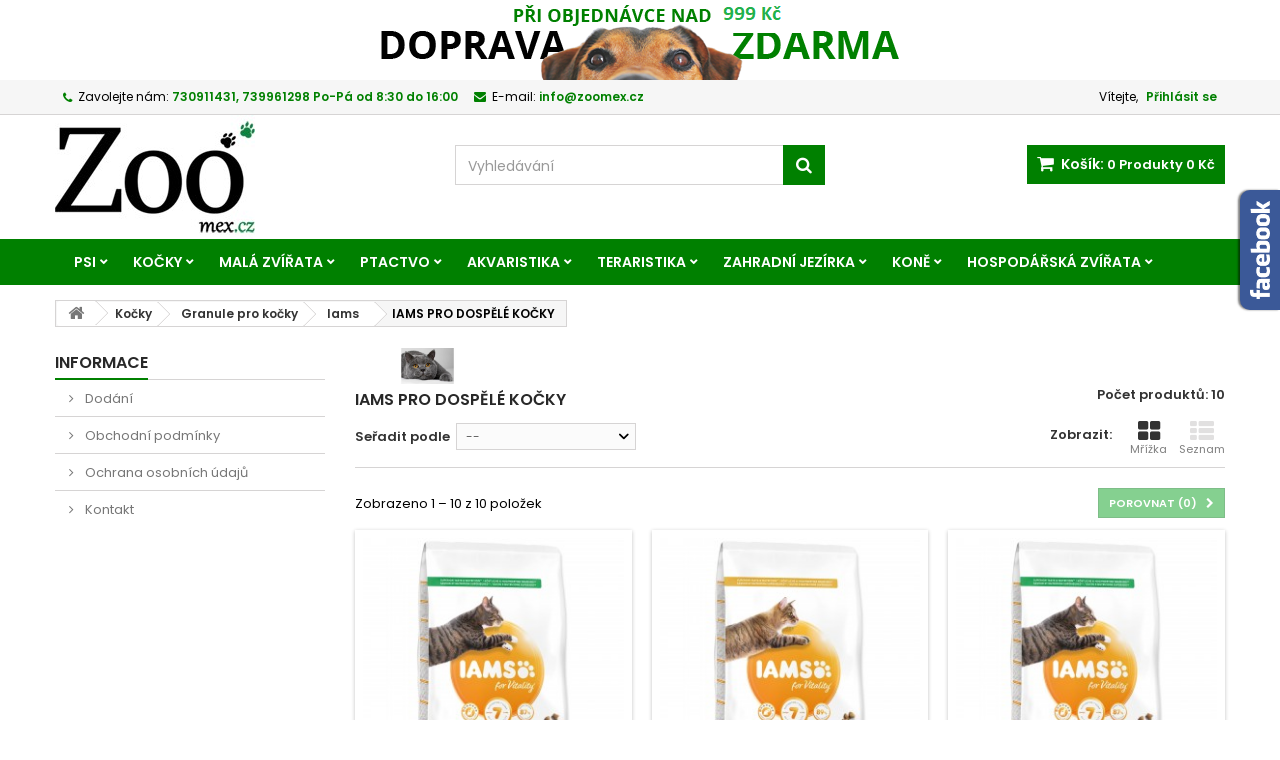

--- FILE ---
content_type: text/html; charset=utf-8
request_url: https://zoomex.cz/403-iams-pro-dospele-kocky
body_size: 150111
content:
<!DOCTYPE HTML> <!--[if lt IE 7]><html class="no-js lt-ie9 lt-ie8 lt-ie7" lang="cs-cz"><![endif]--> <!--[if IE 7]><html class="no-js lt-ie9 lt-ie8 ie7" lang="cs-cz"><![endif]--> <!--[if IE 8]><html class="no-js lt-ie9 ie8" lang="cs-cz"><![endif]--> <!--[if gt IE 8]><html class="no-js ie9" lang="cs-cz"><![endif]--><html id="mycss" lang="cs-cz"><head><meta charset="utf-8" /><title>01.IAMS PRO DOSPĚLÉ KOČKY - Zoomex.cz</title><meta name="generator" content="PrestaShop" /><meta name="robots" content="index,follow" /><meta name="viewport" content="width=device-width, minimum-scale=0.25, maximum-scale=1.6, initial-scale=1.0" /><meta name="apple-mobile-web-app-capable" content="yes" /><link rel="icon" type="image/vnd.microsoft.icon" href="/img/favicon.ico?1764752995" /><link rel="shortcut icon" type="image/x-icon" href="/img/favicon.ico?1764752995" /><link rel="stylesheet" href="https://zoomex.cz/themes/AngarTheme/cache/v_60_1cff203370348be5fa378618edc12c54_all.css" type="text/css" media="all" /> <script type="text/javascript">/* <![CDATA[ */;var CUSTOMIZE_TEXTFIELD=1;var FancyboxI18nClose='Zavř&iacute;t';var FancyboxI18nNext='Dal&scaron;&iacute;';var FancyboxI18nPrev='Předchoz&iacute;';var ajax_allowed=true;var ajaxsearch=true;var baseDir='https://zoomex.cz/';var baseUri='https://zoomex.cz/';var blocksearch_type='top';var comparator_max_item=3;var comparedProductsIds=[];var contentOnly=false;var currency={"id":1,"name":"\u010cesk\u00e1 koruna","iso_code":"CZK","iso_code_num":"203","sign":"K\u010d","blank":"1","conversion_rate":"1.000000","deleted":"0","format":"2","decimals":"0","active":"1","prefix":"","suffix":" K\u010d","id_shop_list":null,"force_id":false};var currencyBlank=1;var currencyFormat=2;var currencyRate=1;var currencySign='Kč';var customizationIdMessage='Přizpůsobení #';var delete_txt='Odstránit';var displayList=false;var freeProductTranslation='Zdarma!';var freeShippingTranslation='Doručení zdarma!';var generated_date=1768967889;var hasDeliveryAddress=false;var highDPI=false;var id_lang=1;var img_dir='https://zoomex.cz/themes/AngarTheme/img/';var instantsearch=false;var isGuest=0;var isLogged=0;var isMobile=false;var max_item='Nemůžete přidat více než 3 produktů k porovnání';var min_item='Vyberte alespoň jeden výrobek';var page_name='category';var placeholder_blocknewsletter='Vložte svůj e-mail';var priceDisplayMethod=0;var priceDisplayPrecision=0;var quickView=true;var removingLinkText='odstranit tento produkt z košíku';var request='https://zoomex.cz/403-iams-pro-dospele-kocky';var roundMode=2;var search_url='https://zoomex.cz/vyhledavani';var static_token='d31082d6654e1736a78c17f97ef938b5';var toBeDetermined='Bude determinováno';var token='6b10c36c2909e499d657b8279b7a1946';var usingSecureMode=true;/* ]]> */</script> <script type="text/javascript" src="https://zoomex.cz/themes/AngarTheme/cache/v_15_0df47f58a9eeb9f4835d876c0619117d.js"></script> <style>body { background-color: #ffffff; }
body ul.product_list.grid li.hovered h5, body ul.product_list.grid > li .product-container h5 { height: 32px; }

body ul.product_list.grid > li .product-container h5 a.product-name { font-size: 14px; line-height: 16px; }



@media (min-width: 992px) {

header .row #header_logo {
padding-top: 0px;
}

}







header .nav{
background: #f6f6f6;
}

#currencies-block-top,
#languages-block-top,
header .nav,
.header_user_info,
.header_user_info a,
.shop-phone,
.shop-phone:last-child,
#contact-link a{
border-color: #d6d4d4;
}

.header_user_info a,
.header_user_info > span,
.shop-phone,
#contact-link a,
#currencies-block-top div.current,
#languages-block-top div.current{
color: #000000;
}

.header_user_info a.account,
.shop-phone strong,
#currencies-block-top div.current strong{
color: #008000;
}

.shop-phone i{
color: #008000;
}




header{
background: #ffffff;
}

#search_block_top .btn.button-search{
background: #008000;
}

#search_block_top .btn.button-search:hover{
background: #008000;
}

a.account_cart_rwd{
background: #ff5722;
}

#header .shopping_cart{
background: #008000;
}




#homepage-slider .bx-wrapper .bx-pager.bx-default-pager a:hover,
#homepage-slider .bx-wrapper .bx-pager.bx-default-pager a.active{
background: #008000;
}




@media (min-width: 768px) {
#block_top_menu{
background: #008000;
}
}

.cat-title{
background: #008000;
color: #ffffff;
}

.menu_sep2 .cat-title,
body #page #block_top_menu,
body #page .sf-menu > li{
border-color: #008000;
}

@media (min-width: 768px) {
.sf-menu > li > a{
color: #ffffff;
}
}

.sf-menu > li.sfHover > a,
.sf-menu > li > a:hover,
.sf-menu > li.sfHoverForce > a {
color: #ffffff;
background: #083808;
}

@media (min-width: 768px) {
.submenu2 .sf-menu li ul li a:hover{
background: #083808;
}
}

@media (max-width: 767px) {
.sf-menu > li.sfHover > a, .sf-menu > li > a:hover, .sf-menu > li.sfHoverForce > a { background: #083808; }
}



.column .shopping_cart > a:first-child b,
#columns .block .title_block a,
#columns .block .title_block span{
border-color: #008000;
}

#columns .block_content .price{
color: #ff5722;
}



#home-page-tabs > li.active a,
#home-page-tabs > li a:hover,
h4.index_title a,
h4.index_title span{
border-color: #008000;
}



.new-label { background: #008000; }

body ul.product_list.grid > li .product-container h5 a.product-name {
color: #282828;
}

ul.product_list .price {
color: #ff5722;
}

.button.ajax_add_to_cart_button span,
.cart_block .cart-buttons a#button_order_cart span {
background: #008000;
color: #ffffff;
border-color: #008000;
}

.button.ajax_add_to_cart_button:hover span,
.cart_block .cart-buttons a#button_order_cart span:hover {
background: #1b1a1b;
color: #ffffff;
border-color: #1b1a1b;
}



div#angarinfo_block .icon_cms{
color: #008000;
}

.footer-container{
background: #f6f6f6;
}

.footer-container,
.footer-container #footer h4,
#footer #newsletter_block_left,
.footer-container #footer #social_block{
border-color: #dddddd;
}

.footer-container #footer h4 span,
.footer-container #footer h4 a{
border-color: #008000;
}

.footer-container #footer h4,
.footer-container #footer h4 a,
.footer-container #footer a,
.footer-container #footer #block_contact_infos ul,
.footer-container #footer #block_contact_infos > div ul li > span,
.footer-container #footer #block_contact_infos > div ul li > span a,
#footer #newsletter_block_left h4,
.footer-container #footer #social_block h4{
color: #000000;
}

#footer #newsletter_block_left .form-group .button-small{
background: #008000;
}

#footer #newsletter_block_left .form-group .button-small:hover{
background: #008000;
}

.footer-container #footer .bottom-footer{
background: #f6f6f6;
border-color: #dddddd;
color: #000000;
}



.our_price_display,
.our_price_display .price{
color: #008000;
}

.box-info-product .exclusive {
background: #1b1a1b;
color: #ffffff;
border-color: #1b1a1b;
}

.box-info-product .exclusive:hover {
background: #008000;
color: #ffffff;
border-color: #008000;
}

h3.page-product-heading span,
.product_tabs2 ul#more_info_tabs li a.selected{
border-color: #008000;
}



.button.button-medium {
background: #43b754;
color: #ffffff;
border-color: #399a49;
}

.button.button-medium:hover {
background: #3aa04c;
color: #ffffff;
border-color: #196f28;
}

.button.button-small {
background: #6f6f6f;
color: #ffffff;
border-color: #5f5f5f;
}

.button.button-small:hover {
background: #5a5a5a;
color: #ffffff;
border-color: #4c4c4c;
}



#home_categories h4.homecat_title span {
border-color: #008000;
}

#home_categories ul li h2 span {
background: #008000;
}

#home_categories ul li a.view_more {
background: #008000;
color: #ffffff;
border-color: #008000;
}

#home_categories ul li a.view_more:hover {
background: #1b1a1b;
color: #ffffff;
border-color: #1b1a1b;
}

#home_cat_product h4.catprod_title span {
border-color: #008000;
}

#home_cat_product ul li .right-block .price {
color: #ff5722;
}

#home_cat_product ul li .left-block .new-label {
background: #008000;
}



#home_man h4.man_title span {
border-color: #008000;
}</style><link rel="stylesheet" href="https://fonts.googleapis.com/css?family=Poppins:400,600&amp;subset=latin,latin-ext" type="text/css" media="all" /> <!--[if IE 8]> <script src="https://oss.maxcdn.com/libs/html5shiv/3.7.0/html5shiv.js"></script> <script src="https://oss.maxcdn.com/libs/respond.js/1.3.0/respond.min.js"></script> <![endif]-->  <script type="text/javascript">/* <![CDATA[ */;var _paq=_paq||[];_paq.push(['trackPageView']);_paq.push(['enableLinkTracking']);(function(){var u="//zoomex.cz/piwik/";_paq.push(['setTrackerUrl',u+'piwik.php']);_paq.push(['setSiteId','1']);var d=document,g=d.createElement('script'),s=d.getElementsByTagName('script')[0];g.type='text/javascript';g.async=true;g.defer=true;g.src=u+'piwik.js';s.parentNode.insertBefore(g,s);})();/* ]]> */</script>   <script src="
    https://www.googletagmanager.com/gtag/js?id=UA-121057874-1"></script> <script>/* <![CDATA[ */;window.dataLayer=window.dataLayer||[];function gtag(){dataLayer.push(arguments);}
gtag('js',new Date());gtag('config','UA-121057874-1');/* ]]> */</script> </head><body id="category" class="category category-403 category-iams-pro-dospele-kocky show-left-column hide-right-column lang_cs no_bg #ffffff bg_attatchment_fixed bg_position_tl bg_repeat_xy bg_size_initial slider_position_top slider_controls_black banners_top2 banners_top_tablets2 banners_top_phones1 banners_bottom2 banners_bottom_tablets2 banners_bottom_phones1 submenu2 pl_1col_qty_5 pl_2col_qty_3 pl_3col_qty_3 pl_1col_qty_bigtablets_4 pl_2col_qty_bigtablets_3 pl_3col_qty_bigtablets_2 pl_1col_qty_tablets_3 pl_1col_qty_phones_1 home_tabs2 pl_border_type2 32 14 16 pl_button_icon_no pl_button_qty2 pl_desc_no pl_reviews_no pl_availability_yes product_layout2 product_hide_condition1 product_hide_print2 product_tabs1 order_gender_hide order_birthday_hide bg_inner_yes menu_sep2 header_sep1 slider_full_width feat_cat_style2 feat_cat4 feat_cat_bigtablets2 feat_cat_tablets2 feat_cat_phones0 "><div id="page"><div class="header-container"> <header id="header"><div class="banner"><div class="container2"><div class="row"> <a href="https://zoomex.cz/" title="Doprava zdarma"> <img class="img-responsive" src="https://zoomex.cz/modules/blockbanner/img/74ca18f6e255f3402ee9eae5402ceee1.png" alt="Doprava zdarma" title="Doprava zdarma" /> </a></div></div></div><div class="nav"><div class="container"><div class="row"> <nav><div class="header_user_info"><span class="welcome">Vítejte,</span> <a class="account" href="https://zoomex.cz/muj-ucet" rel="nofollow" title="Přihlášení k vašemu zákaznickému účtu"> Přihlásit se </a></div><div id="contact_nav"><div id="contact-link" > <a href="https://zoomex.cz/napiste-nam" title="Napište nám">Napište nám</a></div> <span class="shop-phone"> <i class="icon-phone"></i><span class="shop-phone_text">Zavolejte nám:</span> <strong>730911431, 739961298 Po-Pá od 8:30 do 16:00</strong> </span><span class="shop-phone shop-email"> <i class="icon-envelope"></i><span class="shop-phone_text">E-mail:</span> <strong>info@zoomex.cz</strong> </span></div></nav></div></div></div><div><div class="container"><div class="row"><div id="header_logo"> <a href="https://zoomex.cz/" title="Zoomex.cz"> <img class="logo img-responsive" src="https://zoomex.cz/img/ceskyzverimexcz-logo-1527844496.jpg" alt="Zoomex.cz" width="200" height="124"/> </a></div><div class="cart_container col-sm-4 clearfix"><div class="shopping_cart"> <a href="https://zoomex.cz/objednavka" title="Zobrazit můj nákupní košík" rel="nofollow"> <b>Košík:</b> <span class="ajax_cart_quantity">0</span> <span class="ajax_cart_product_txt unvisible">x</span> <span class="ajax_cart_product_txt_s unvisible">Produkty</span> <span class="ajax_cart_no_product">Produkty</span> <span class="ajax_cart_total"> 0 Kč </span> </a><div class="cart_block block exclusive"><div class="block_content"><div class="cart_block_list"><p class="cart_block_no_products"> Žádné produkty</p><div class="cart-prices"><div class="cart-prices-line first-line"> <span class="price cart_block_shipping_cost ajax_cart_shipping_cost unvisible"> Bude determinováno </span> <span class="unvisible"> Doručení </span></div><div class="cart-prices-line last-line"> <span class="price cart_block_total ajax_block_cart_total">0 Kč</span> <span>Celkem</span></div></div><p class="cart-buttons"> <a id="button_order_cart" class="btn btn-default button button-small" href="https://zoomex.cz/objednavka" title="K pokladně" rel="nofollow"> <span> K pokladně<i class="icon-chevron-right right"></i> </span> </a></p></div></div></div></div><a class="account_cart_rwd" href="https://zoomex.cz/muj-ucet" title="Váš účet" rel="nofollow"><span>Váš účet</span></a></div><div id="layer_cart"><div class="clearfix"><div class="layer_cart_product col-xs-12 col-md-6"> <span class="cross" title="Zavřít okno"></span> <span class="title"> <i class="icon-check"></i>Produkt byl úspěšně přidán do nákupního košíku </span><div class="product-image-container layer_cart_img"></div><div class="layer_cart_product_info"> <span id="layer_cart_product_title" class="product-name"></span> <span id="layer_cart_product_attributes"></span><div> <strong class="dark">Počet</strong> <span id="layer_cart_product_quantity"></span></div><div> <strong class="dark">Celkem</strong> <span id="layer_cart_product_price"></span></div></div></div><div class="layer_cart_cart col-xs-12 col-md-6"> <span class="title"> <span class="ajax_cart_product_txt_s unvisible"> <span class="ajax_cart_quantity">0</span> ks zboží. </span> <span class="ajax_cart_product_txt "> 1 produkt v košíku. </span> </span><div class="layer_cart_row"> <strong class="dark"> Celkem za produkty: </strong> <span class="ajax_block_products_total"> </span></div><div class="layer_cart_row"> <strong class="dark unvisible"> Celkem za doručení:&nbsp; </strong> <span class="ajax_cart_shipping_cost unvisible"> Bude determinováno </span></div><div class="layer_cart_row"> <strong class="dark"> Celkem </strong> <span class="ajax_block_cart_total"> </span></div><div class="button-container"> <span class="continue btn btn-default button exclusive-medium" title="Pokračovat v nákupu"> <span> <i class="icon-chevron-left left"></i>Pokračovat v nákupu </span> </span> <a class="btn btn-default button button-medium" href="https://zoomex.cz/objednavka" title="Objednat" rel="nofollow"> <span> Objednat<i class="icon-chevron-right right"></i> </span> </a></div></div></div><div class="crossseling"></div></div><div class="layer_cart_overlay"></div><div id="search_block_top" class="col-sm-4 clearfix"><form id="searchbox" method="get" action="//zoomex.cz/vyhledavani" > <input type="hidden" name="controller" value="search" /> <input type="hidden" name="orderby" value="position" /> <input type="hidden" name="orderway" value="desc" /> <input class="search_query form-control" type="text" id="search_query_top" name="search_query" placeholder="Vyhledávání" value="" /> <button type="submit" name="submit_search" class="btn btn-default button-search"> <span>Vyhledávání</span> </button></form></div></div></div></div><div id="block_top_menu" class="sf-contener clearfix col-lg-12"><div class="container"><div class="cat-title">Menu</div><ul class="sf-menu clearfix menu-content"><li><a href="https://zoomex.cz/2-psi" title="Psi">Psi</a><ul><li><a href="https://zoomex.cz/3-granule" title="Granule">Granule</a><ul><li><a href="https://zoomex.cz/880-aatu" title="AATU">AATU</a></li><li><a href="https://zoomex.cz/4-acana" title="Acana">Acana</a><ul><li><a href="https://zoomex.cz/237-acana-pro-stenata" title="ACANA PRO ŠTĚŇATA">ACANA PRO ŠTĚŇATA</a></li><li><a href="https://zoomex.cz/238-acana-pro-starsi-psy-seniory" title="ACANA PRO STARŠÍ PSY (SENIORY)">ACANA PRO STARŠÍ PSY (SENIORY)</a></li></ul></li><li><a href="https://zoomex.cz/239-agil" title="Agil">Agil</a></li><li><a href="https://zoomex.cz/240-almo-nature" title="Almo Nature">Almo Nature</a><ul><li><a href="https://zoomex.cz/241-almo-nature-pro-dospele-psy" title="ALMO NATURE PRO DOSPĚLÉ PSY">ALMO NATURE PRO DOSPĚLÉ PSY</a></li><li><a href="https://zoomex.cz/242-almo-nature-pro-stenata" title="ALMO NATURE PRO ŠTĚŇATA">ALMO NATURE PRO ŠTĚŇATA</a></li></ul></li><li><a href="https://zoomex.cz/950-alpha" title="ALPHA">ALPHA</a></li><li><a href="https://zoomex.cz/1091-quattro" title="QUATTRO">QUATTRO</a><ul><li><a href="https://zoomex.cz/1092-quattro-pro-stenata" title="QUATTRO PRO ŠTĚŇATA">QUATTRO PRO ŠTĚŇATA</a></li><li><a href="https://zoomex.cz/1093-quattro-pro-dospele-psy" title="QUATTRO PRO DOSPĚLÉ PSY">QUATTRO PRO DOSPĚLÉ PSY</a></li><li><a href="https://zoomex.cz/1094-quattro-pro-starsi-psy" title="QUATTRO PRO STARŠÍ PSY">QUATTRO PRO STARŠÍ PSY</a></li></ul></li><li><a href="https://zoomex.cz/246-anka" title="Anka">Anka</a><ul><li><a href="https://zoomex.cz/247-anka-pro-dospele-psy" title="ANKA PRO DOSPĚLÉ PSY">ANKA PRO DOSPĚLÉ PSY</a></li><li><a href="https://zoomex.cz/248-anka-pro-stenata" title="ANKA PRO ŠTĚŇATA">ANKA PRO ŠTĚŇATA</a></li><li><a href="https://zoomex.cz/249-anka-pro-starsi-psy" title="ANKA PRO STARŠÍ PSY">ANKA PRO STARŠÍ PSY</a></li></ul></li><li><a href="https://zoomex.cz/691-annamaet" title="Annamaet">Annamaet</a></li><li><a href="https://zoomex.cz/251-arden-grange" title="Arden Grange">Arden Grange</a><ul><li><a href="https://zoomex.cz/360-arden-grange-pamlsky" title="Arden Grange pamlsky">Arden Grange pamlsky</a></li></ul></li><li><a href="https://zoomex.cz/957-applaws" title="APPLAWS">APPLAWS</a></li><li><a href="https://zoomex.cz/252-arion" title="Arion">Arion</a><ul><li><a href="https://zoomex.cz/253-arion-pro-dospele-psy" title="ARION PRO DOSPĚLÉ PSY">ARION PRO DOSPĚLÉ PSY</a></li><li><a href="https://zoomex.cz/254-arion-pro-stenata" title="ARION PRO ŠTĚŇATA">ARION PRO ŠTĚŇATA</a></li><li><a href="https://zoomex.cz/255-arion-pro-starsi-psy" title="ARION PRO STARŠÍ PSY">ARION PRO STARŠÍ PSY</a></li></ul></li><li><a href="https://zoomex.cz/694-barking-heads" title="BARKING HEADS">BARKING HEADS</a><ul><li><a href="https://zoomex.cz/695-barking-heads-pro-dospele-psy" title="BARKING HEADS pro dospělé psy">BARKING HEADS pro dospělé psy</a></li><li><a href="https://zoomex.cz/696-barking-heads-pro-stenata" title="BARKING HEADS pro štěňata">BARKING HEADS pro štěňata</a></li><li><a href="https://zoomex.cz/697-barking-heads-pro-starsi-psy" title="BARKING HEADS pro starší psy">BARKING HEADS pro starší psy</a></li><li><a href="https://zoomex.cz/870-barking-heads-konzervy" title="Barking heads konzervy">Barking heads konzervy</a></li></ul></li><li><a href="https://zoomex.cz/980-belcando" title="Belcando">Belcando</a></li><li><a href="https://zoomex.cz/260-bosch" title="Bosch">Bosch</a><ul><li><a href="https://zoomex.cz/261-bosch-pro-dospele-psy" title="BOSCH PRO DOSPĚLÉ PSY">BOSCH PRO DOSPĚLÉ PSY</a></li><li><a href="https://zoomex.cz/262-bosch-pro-stenata" title="BOSCH PRO ŠTĚŇATA">BOSCH PRO ŠTĚŇATA</a></li><li><a href="https://zoomex.cz/263-bosch-pro-starsi-psy" title="BOSCH PRO STARŠÍ PSY">BOSCH PRO STARŠÍ PSY</a></li><li><a href="https://zoomex.cz/362-bosch-pamlsky" title="BOSCH PAMLSKY">BOSCH PAMLSKY</a></li></ul></li><li><a href="https://zoomex.cz/264-brasa" title="Brasa">Brasa</a></li><li><a href="https://zoomex.cz/265-brit-care" title="Brit Care">Brit Care</a><ul><li><a href="https://zoomex.cz/266-brit-care-pro-dospele-psy" title="BRIT CARE PRO DOSPĚLÉ PSY">BRIT CARE PRO DOSPĚLÉ PSY</a></li><li><a href="https://zoomex.cz/267-brit-care-pro-stenata" title="BRIT CARE PRO ŠTĚŇATA">BRIT CARE PRO ŠTĚŇATA</a></li><li><a href="https://zoomex.cz/268-brit-care-pro-starsi-psy" title="BRIT CARE PRO STARŠÍ PSY">BRIT CARE PRO STARŠÍ PSY</a></li><li><a href="https://zoomex.cz/365-brit-care-pamlsky" title="BRIT CARE PAMLSKY">BRIT CARE PAMLSKY</a></li></ul></li><li><a href="https://zoomex.cz/269-brit-premium" title="Brit Premium">Brit Premium</a><ul><li><a href="https://zoomex.cz/270-brit-pro-dospele-psy" title="BRIT PRO DOSPĚLÉ PSY">BRIT PRO DOSPĚLÉ PSY</a></li><li><a href="https://zoomex.cz/271-brit-pro-stenata" title="BRIT PRO ŠTĚŇATA">BRIT PRO ŠTĚŇATA</a></li><li><a href="https://zoomex.cz/272-brit-pro-starsi-psy" title="BRIT PRO STARŠÍ PSY">BRIT PRO STARŠÍ PSY</a></li><li><a href="https://zoomex.cz/364-brit-pamlsky" title="BRIT PAMLSKY">BRIT PAMLSKY</a></li></ul></li><li><a href="https://zoomex.cz/273-calibra" title="Calibra">Calibra</a><ul><li><a href="https://zoomex.cz/274-calibra-pro-dospele-psy" title="CALIBRA PRO DOSPĚLÉ PSY">CALIBRA PRO DOSPĚLÉ PSY</a></li><li><a href="https://zoomex.cz/275-calibra-pro-stenata" title="CALIBRA PRO ŠTĚŇATA">CALIBRA PRO ŠTĚŇATA</a></li><li><a href="https://zoomex.cz/276-calibra-pro-starsi-psy" title="CALIBRA PRO STARŠÍ PSY">CALIBRA PRO STARŠÍ PSY</a></li><li><a href="https://zoomex.cz/367-calibra-pamlsky" title="CALIBRA PAMLSKY">CALIBRA PAMLSKY</a></li><li><a href="https://zoomex.cz/1075-calibra-verve" title="CALIBRA VERVE">CALIBRA VERVE</a></li></ul></li><li><a href="https://zoomex.cz/277-calibra-premium" title="Calibra Premium">Calibra Premium</a><ul><li><a href="https://zoomex.cz/278-calibra-premium-pro-dospele-psy" title="CALIBRA PREMIUM PRO DOSPĚLÉ PSY">CALIBRA PREMIUM PRO DOSPĚLÉ PSY</a></li><li><a href="https://zoomex.cz/279-calibra-premium-pro-stenata" title="CALIBRA PREMIUM PRO ŠTĚŇATA">CALIBRA PREMIUM PRO ŠTĚŇATA</a></li><li><a href="https://zoomex.cz/280-calibra-premium-pro-starsi-psy" title="CALIBRA PREMIUM PRO STARŠÍ PSY">CALIBRA PREMIUM PRO STARŠÍ PSY</a></li></ul></li><li><a href="https://zoomex.cz/992-canidae" title="Canidae">Canidae</a></li><li><a href="https://zoomex.cz/1006-canine-caviar" title="Canine Caviar">Canine Caviar</a></li><li><a href="https://zoomex.cz/1080-carnilove" title="Carnilove">Carnilove</a><ul><li><a href="https://zoomex.cz/1081-carnilove-pro-dospele-psy" title="CARNILOVE PRO DOSPĚLÉ PSY ">CARNILOVE PRO DOSPĚLÉ PSY </a></li><li><a href="https://zoomex.cz/1082-carnilove-pro-stenata" title="CARNILOVE PRO ŠTĚŇATA ">CARNILOVE PRO ŠTĚŇATA </a></li><li><a href="https://zoomex.cz/1083-carnilove-pro-starsi-psy" title="CARNILOVE PRO STARŠÍ PSY">CARNILOVE PRO STARŠÍ PSY</a></li></ul></li><li><a href="https://zoomex.cz/506-cibau" title="Cibau">Cibau</a></li><li><a href="https://zoomex.cz/1007-ecopet" title="Ecopet">Ecopet</a></li><li><a href="https://zoomex.cz/281-eminent" title="Eminent">Eminent</a><ul><li><a href="https://zoomex.cz/282-eminent-pro-dospele-psy" title="EMINENT PRO DOSPĚLÉ PSY">EMINENT PRO DOSPĚLÉ PSY</a></li><li><a href="https://zoomex.cz/283-eminent-pro-stenata" title="EMINENT PRO ŠTĚŇATA">EMINENT PRO ŠTĚŇATA</a></li><li><a href="https://zoomex.cz/284-eminent-pro-starsi-psy" title="EMINENT PRO STARŠÍ PSY">EMINENT PRO STARŠÍ PSY</a></li></ul></li><li><a href="https://zoomex.cz/285-eukanuba" title="Eukanuba">Eukanuba</a><ul><li><a href="https://zoomex.cz/286-eukanuba-pro-dospele-psy" title="EUKANUBA PRO DOSPĚLÉ PSY">EUKANUBA PRO DOSPĚLÉ PSY</a></li><li><a href="https://zoomex.cz/287-eukanuba-pro-starsi-psy" title="EUKANUBA PRO STARŠÍ PSY">EUKANUBA PRO STARŠÍ PSY</a></li><li><a href="https://zoomex.cz/288-eukanuba-pro-stenata" title="EUKANUBA PRO ŠTĚŇATA">EUKANUBA PRO ŠTĚŇATA</a></li><li><a href="https://zoomex.cz/289-eukanuba-pro-konkretni-plemena" title="EUKANUBA PRO KONKRÉTNÍ PLEMENA">EUKANUBA PRO KONKRÉTNÍ PLEMENA</a></li><li><a href="https://zoomex.cz/291-eukanuba-daily-care" title="EUKANUBA DAILY CARE">EUKANUBA DAILY CARE</a></li><li><a href="https://zoomex.cz/370-eukanuba-pamlsky" title="EUKANUBA PAMLSKY">EUKANUBA PAMLSKY</a></li></ul></li><li><a href="https://zoomex.cz/989-essential" title="Essential">Essential</a></li><li><a href="https://zoomex.cz/941-fish4dogs" title="Fish4Dogs">Fish4Dogs</a></li><li><a href="https://zoomex.cz/292-first-mate" title="First Mate">First Mate</a><ul><li><a href="https://zoomex.cz/293-first-mate-pro-starsi-psy" title="FIRST MATE PRO STARŠÍ PSY">FIRST MATE PRO STARŠÍ PSY</a></li><li><a href="https://zoomex.cz/294-first-mate-pro-dospele-psy" title="FIRST MATE PRO DOSPĚLÉ PSY">FIRST MATE PRO DOSPĚLÉ PSY</a></li><li><a href="https://zoomex.cz/295-first-mate-pro-stenata" title="FIRST MATE PRO ŠTĚŇATA">FIRST MATE PRO ŠTĚŇATA</a></li></ul></li><li><a href="https://zoomex.cz/296-fitmin" title="Fitmin">Fitmin</a><ul><li><a href="https://zoomex.cz/297-fitmin-pro-stenata" title="FITMIN PRO ŠTĚŇATA">FITMIN PRO ŠTĚŇATA</a></li><li><a href="https://zoomex.cz/298-fitmin-pro-dospele-psy" title="FITMIN PRO DOSPĚLÉ PSY">FITMIN PRO DOSPĚLÉ PSY</a></li><li><a href="https://zoomex.cz/299-fitmin-pro-starsi-psy" title="FITMIN PRO STARŠÍ PSY">FITMIN PRO STARŠÍ PSY</a></li><li><a href="https://zoomex.cz/431-fitmin-solution" title="FITMIN SOLUTION">FITMIN SOLUTION</a></li></ul></li><li><a href="https://zoomex.cz/305-friskies" title="Friskies">Friskies</a><ul><li><a href="https://zoomex.cz/372-friskies-pamlsky" title="FRISKIES PAMLSKY">FRISKIES PAMLSKY</a></li></ul></li><li><a href="https://zoomex.cz/1003-granule-fortify-pro-psy" title="Fortify">Fortify</a></li><li><a href="https://zoomex.cz/301-happy-dog" title="Happy Dog">Happy Dog</a><ul><li><a href="https://zoomex.cz/302-happy-dog-pro-dospele-psy" title="HAPPY DOG PRO DOSPĚLÉ PSY">HAPPY DOG PRO DOSPĚLÉ PSY</a></li><li><a href="https://zoomex.cz/303-happy-dog-pro-starsi-psy" title="HAPPY DOG PRO STARŠÍ PSY">HAPPY DOG PRO STARŠÍ PSY</a></li><li><a href="https://zoomex.cz/304-happy-dog-pro-stenata" title="HAPPY DOG PRO ŠTĚŇATA">HAPPY DOG PRO ŠTĚŇATA</a></li></ul></li><li><a href="https://zoomex.cz/306-hill-s" title="Hill´s">Hill´s</a><ul><li><a href="https://zoomex.cz/307-hills-pro-dospele-psy" title="HILL´S PRO DOSPĚLÉ PSY">HILL´S PRO DOSPĚLÉ PSY</a></li><li><a href="https://zoomex.cz/308-hills-pro-starsi-psy" title="HILL´S PRO STARŠÍ PSY">HILL´S PRO STARŠÍ PSY</a></li><li><a href="https://zoomex.cz/309-hills-pro-stenata" title="HILL´S PRO ŠTĚŇATA">HILL´S PRO ŠTĚŇATA</a></li><li><a href="https://zoomex.cz/310-hills-natures-best" title="HILLS NATURE´S BEST">HILLS NATURE´S BEST</a></li><li><a href="https://zoomex.cz/974-hills-ideal" title="Hills Ideal Balance">Hills Ideal Balance</a></li></ul></li><li><a href="https://zoomex.cz/1001-hills-vd" title="Hill´s VD">Hill´s VD</a></li><li><a href="https://zoomex.cz/315-chicopee" title="Chicopee">Chicopee</a><ul><li><a href="https://zoomex.cz/316-chicopee-pro-dospele-psy" title="CHICOPEE PRO DOSPĚLÉ PSY">CHICOPEE PRO DOSPĚLÉ PSY</a></li><li><a href="https://zoomex.cz/317-chicopee-pro-stenata" title="CHICOPEE PRO ŠTĚŇATA">CHICOPEE PRO ŠTĚŇATA</a></li><li><a href="https://zoomex.cz/318-chicopee-pro-starsi-psy" title="CHICOPEE PRO STARŠÍ PSY">CHICOPEE PRO STARŠÍ PSY</a></li></ul></li><li><a href="https://zoomex.cz/1020-iams" title="IAMS">IAMS</a></li><li><a href="https://zoomex.cz/319-k-9" title="K-9">K-9</a><ul><li><a href="https://zoomex.cz/320-k-9-pro-stenata" title="K-9 PRO ŠTĚŇATA">K-9 PRO ŠTĚŇATA</a></li><li><a href="https://zoomex.cz/321-k-9-pro-dospele-psy" title="K-9 PRO DOSPĚLÉ PSY">K-9 PRO DOSPĚLÉ PSY</a></li><li><a href="https://zoomex.cz/322-k-9-pro-starsi-psy" title="K-9 PRO STARŠÍ PSY">K-9 PRO STARŠÍ PSY</a></li></ul></li><li><a href="https://zoomex.cz/995-magnusson" title="Magnusson">Magnusson</a></li><li><a href="https://zoomex.cz/966-maxima" title="Maxima">Maxima</a><ul><li><a href="https://zoomex.cz/967-maxima-pro-dospele-psy" title="Maxima pro dospělé psy">Maxima pro dospělé psy</a></li><li><a href="https://zoomex.cz/968-maxima-pro-stenata" title="Maxima pro štěňata">Maxima pro štěňata</a></li><li><a href="https://zoomex.cz/969-maxima-pro-starsi-psy" title="Maxima pro starší psy">Maxima pro starší psy</a></li></ul></li><li><a href="https://zoomex.cz/684-nd" title="N&D">N&D</a><ul><li><a href="https://zoomex.cz/685-nd-pro-dospele-psy" title="N&D pro dospělé psy">N&D pro dospělé psy</a></li><li><a href="https://zoomex.cz/686-nd-pro-stenata" title="N&D pro štěňata">N&D pro štěňata</a></li></ul></li><li><a href="https://zoomex.cz/432-nativia" title="Nativia">Nativia</a></li><li><a href="https://zoomex.cz/973-naturea" title="Naturea">Naturea</a></li><li><a href="https://zoomex.cz/958-natures-protection" title="Natures Protection">Natures Protection</a><ul><li><a href="https://zoomex.cz/959-natures-protection-pro-dospele-psy" title="Natures Protection pro dospělé psy">Natures Protection pro dospělé psy</a></li><li><a href="https://zoomex.cz/960-natures-protection-pro-stenata" title="Natures Protection pro štěňata">Natures Protection pro štěňata</a></li><li><a href="https://zoomex.cz/961-natures-protection-pro-starsi-psy" title="Natures Protection pro starší psy.">Natures Protection pro starší psy.</a></li></ul></li><li><a href="https://zoomex.cz/328-nutrican" title="Nutrican">Nutrican</a></li><li><a href="https://zoomex.cz/988-nutra-gold" title="Nutra Gold">Nutra Gold</a></li><li><a href="https://zoomex.cz/329-ontario" title="Ontario">Ontario</a><ul><li><a href="https://zoomex.cz/330-ontario-pro-dospele-psy" title="ONTARIO PRO DOSPĚLÉ PSY">ONTARIO PRO DOSPĚLÉ PSY</a></li><li><a href="https://zoomex.cz/331-ontario-pro-stenata" title="ONTARIO PRO ŠTĚŇATA">ONTARIO PRO ŠTĚŇATA</a></li><li><a href="https://zoomex.cz/332-ontario-pro-starsi-psy" title="ONTARIO PRO STARŠÍ PSY">ONTARIO PRO STARŠÍ PSY</a></li><li><a href="https://zoomex.cz/376-ontario-pamlsky" title="ONTARIO PAMLSKY">ONTARIO PAMLSKY</a></li></ul></li><li><a href="https://zoomex.cz/1076-optima-nova" title="Optima Nova">Optima Nova</a><ul><li><a href="https://zoomex.cz/1077-optima-nova-pro-dospele-psy" title="OPTIMA NOVA PRO DOSPĚLÉ PSY ">OPTIMA NOVA PRO DOSPĚLÉ PSY </a></li><li><a href="https://zoomex.cz/1078-optima-nova-pro-stenata" title="OPTIMA NOVA PRO ŠTĚŇATA ">OPTIMA NOVA PRO ŠTĚŇATA </a></li><li><a href="https://zoomex.cz/1079-optima-nova-pro-starsi-psy" title="OPTIMA NOVA PRO STARŠÍ PSY ">OPTIMA NOVA PRO STARŠÍ PSY </a></li></ul></li><li><a href="https://zoomex.cz/333-orijen" title="Orijen">Orijen</a><ul><li><a href="https://zoomex.cz/334-orijen-pro-dospele-psy" title="ORIJEN PRO DOSPĚLÉ PSY">ORIJEN PRO DOSPĚLÉ PSY</a></li><li><a href="https://zoomex.cz/335-orijen-pro-stenata" title="ORIJEN PRO ŠTĚŇATA">ORIJEN PRO ŠTĚŇATA</a></li><li><a href="https://zoomex.cz/336-orijen-pro-starsi-psy" title="ORIJEN PRO STARŠÍ PSY">ORIJEN PRO STARŠÍ PSY</a></li></ul></li><li><a href="https://zoomex.cz/337-pedigree" title="Pedigree">Pedigree</a><ul><li><a href="https://zoomex.cz/374-pedigree-pamlsky" title="PEDIGREE PAMLSKY">PEDIGREE PAMLSKY</a></li></ul></li><li><a href="https://zoomex.cz/338-platinum" title="Platinum">Platinum</a></li><li><a href="https://zoomex.cz/714-profine" title="Profine">Profine</a></li><li><a href="https://zoomex.cz/339-pro-pac" title="Pro Pac">Pro Pac</a><ul><li><a href="https://zoomex.cz/340-pro-pac-pro-dospele-psy" title="PRO PAC PRO DOSPĚLÉ PSY">PRO PAC PRO DOSPĚLÉ PSY</a></li><li><a href="https://zoomex.cz/341-pro-pac-pro-stenata" title="PRO PAC PRO ŠTĚŇATA">PRO PAC PRO ŠTĚŇATA</a></li><li><a href="https://zoomex.cz/342-pro-pac-pro-starsi-psy" title="PRO PAC PRO STARŠÍ PSY">PRO PAC PRO STARŠÍ PSY</a></li></ul></li><li><a href="https://zoomex.cz/343-purina-dog-chow" title="Purina Dog Chow">Purina Dog Chow</a><ul><li><a href="https://zoomex.cz/344-dog-chow-pro-dospele-psy" title="DOG CHOW PRO DOSPĚLÉ PSY">DOG CHOW PRO DOSPĚLÉ PSY</a></li><li><a href="https://zoomex.cz/345-dog-chow-pro-stenata" title="DOG CHOW PRO ŠTĚŇATA">DOG CHOW PRO ŠTĚŇATA</a></li></ul></li><li><a href="https://zoomex.cz/347-pro-plan" title="PRO PLAN">PRO PLAN</a><ul><li><a href="https://zoomex.cz/348-proplan-pro-dospele-psy" title="PROPLAN PRO DOSPĚLÉ PSY">PROPLAN PRO DOSPĚLÉ PSY</a></li><li><a href="https://zoomex.cz/349-proplan-pro-starsi-psy" title="PROPLAN PRO STARŠÍ PSY">PROPLAN PRO STARŠÍ PSY</a></li><li><a href="https://zoomex.cz/350-proplan-pro-stenata" title="PROPLAN PRO ŠTĚŇATA">PROPLAN PRO ŠTĚŇATA</a></li><li><a href="https://zoomex.cz/378-proplan-pamlsky" title="PROPLAN PAMLSKY">PROPLAN PAMLSKY</a></li><li><a href="https://zoomex.cz/678-pro-plan-duo-delice" title="PRO PLAN Duo Délice">PRO PLAN Duo Délice</a></li></ul></li><li><a href="https://zoomex.cz/1096-prospera" title="Prospera">Prospera</a></li><li><a href="https://zoomex.cz/346-puffins" title="Puffins">Puffins</a></li><li><a href="https://zoomex.cz/1031-rasco" title="Rasco">Rasco</a></li><li><a href="https://zoomex.cz/351-royal-canin" title="Royal Canin">Royal Canin</a><ul><li><a href="https://zoomex.cz/352-royal-canin-pro-dospele-psy" title="ROYAL CANIN PRO DOSPĚLÉ PSY">ROYAL CANIN PRO DOSPĚLÉ PSY</a></li><li><a href="https://zoomex.cz/353-royal-canin-pro-stenata" title="ROYAL CANIN PRO ŠTĚŇATA">ROYAL CANIN PRO ŠTĚŇATA</a></li><li><a href="https://zoomex.cz/354-royal-canin-pro-starsi-psy" title="ROYAL CANIN PRO STARŠÍ PSY">ROYAL CANIN PRO STARŠÍ PSY</a></li><li><a href="https://zoomex.cz/355-royal-canin-breed-pro-konkretni-plemena" title="ROYAL CANIN BREED PRO KONKRÉTNÍ PLEMENA">ROYAL CANIN BREED PRO KONKRÉTNÍ PLEMENA</a></li></ul></li><li><a href="https://zoomex.cz/658-runner" title="Runner">Runner</a></li><li><a href="https://zoomex.cz/999-schesir" title="Schesir">Schesir</a></li><li><a href="https://zoomex.cz/356-shurgain" title="Shurgain">Shurgain</a></li><li><a href="https://zoomex.cz/727-taste-of-the-wild" title="Taste of the Wild">Taste of the Wild</a></li><li><a href="https://zoomex.cz/689-trainer" title="Trainer">Trainer</a><ul><li><a href="https://zoomex.cz/711-trainer-pro-dospele-psy" title="Trainer pro dospělé psy">Trainer pro dospělé psy</a></li><li><a href="https://zoomex.cz/712-trainer-pro-stenata" title="Trainer pro štěňata">Trainer pro štěňata</a></li><li><a href="https://zoomex.cz/713-trainer-pro-starsi-psy" title="Trainer pro starší psy">Trainer pro starší psy</a></li></ul></li><li><a href="https://zoomex.cz/1026-tundra" title="Tundra">Tundra</a></li><li><a href="https://zoomex.cz/1005-wolf-s" title="Wolf's">Wolf's</a></li><li><a href="https://zoomex.cz/250-ostatni-znacky" title="Ostatní značky">Ostatní značky</a></li><li><a href="https://zoomex.cz/652-ostatni-" title="Ostatní přílohy">Ostatní přílohy</a></li><li><a href="https://zoomex.cz/1112-alleva-natural" title="Alleva Natural">Alleva Natural</a></li></ul></li><li><a href="https://zoomex.cz/1033-veterinarni-diety" title="Veterinární diety">Veterinární diety</a><ul><li><a href="https://zoomex.cz/1035-diety-granule" title="Diety - Granule">Diety - Granule</a><ul><li><a href="https://zoomex.cz/1039-calibra-vd" title="Calibra VD">Calibra VD</a></li><li><a href="https://zoomex.cz/1043-eukanuba-vd" title="Eukanuba VD">Eukanuba VD</a></li><li><a href="https://zoomex.cz/1071-hill-s-vd" title="Hill s VD">Hill s VD</a></li><li><a href="https://zoomex.cz/1047-purina-vd" title="Purina VD">Purina VD</a></li><li><a href="https://zoomex.cz/1051-royal-canin-vd" title="Royal canin VD">Royal canin VD</a></li><li><a href="https://zoomex.cz/1055-specific-vd" title="Specific VD">Specific VD</a></li><li><a href="https://zoomex.cz/1059-trovet-vd" title="Trovet VD">Trovet VD</a></li><li><a href="https://zoomex.cz/1063-vetexpert" title="VetExpert">VetExpert</a></li><li><a href="https://zoomex.cz/1069-vet-life-vd" title="Vet Life VD">Vet Life VD</a></li><li><a href="https://zoomex.cz/1103-fortify-vd" title="Fortify VD">Fortify VD</a></li><li><a href="https://zoomex.cz/1104-eukanuba-vd" title="Eukanuba VD">Eukanuba VD</a></li></ul></li><li><a href="https://zoomex.cz/1036-diety-konzervy" title="Diety - konzervy">Diety - konzervy</a><ul><li><a href="https://zoomex.cz/1040-calibra-konzervy-diety" title="Calibra - konzervy diety">Calibra - konzervy diety</a></li><li><a href="https://zoomex.cz/1044-eukanuba-konzervy-diety" title="Eukanuba - konzervy diety">Eukanuba - konzervy diety</a></li><li><a href="https://zoomex.cz/1072-hills-konzervy-diety" title="Hills konzervy diety">Hills konzervy diety</a></li><li><a href="https://zoomex.cz/1048-purina-konzervy-diety" title="Purina konzervy Diety">Purina konzervy Diety</a></li><li><a href="https://zoomex.cz/1052-royal-canin-konzervy-diety" title="Royal canin konzervy diety">Royal canin konzervy diety</a></li><li><a href="https://zoomex.cz/1056-specific-konzervy-diety" title="Specific konzervy diety">Specific konzervy diety</a></li><li><a href="https://zoomex.cz/1060-trovet-konzervy-diety" title="Trovet konzervy diety">Trovet konzervy diety</a></li><li><a href="https://zoomex.cz/1064-vetexpert-konzervy-diety" title="VetExpert konzervy diety">VetExpert konzervy diety</a></li><li><a href="https://zoomex.cz/1070-vet-life-konzervy-diety" title="Vet Life konzervy diety">Vet Life konzervy diety</a></li></ul></li></ul></li><li><a href="https://zoomex.cz/1084-barf-krmiva" title="Barf krmiva">Barf krmiva</a><ul><li><a href="https://zoomex.cz/1085-smes" title="Směs">Směs</a></li><li><a href="https://zoomex.cz/1087-prilohy" title="Přílohy">Přílohy</a></li></ul></li><li><a href="https://zoomex.cz/358-pamlsky-pro-psy" title="Pamlsky pro psy">Pamlsky pro psy</a><ul><li><a href="https://zoomex.cz/359-arden-grange-pamlsky" title="Arden Grange pamlsky">Arden Grange pamlsky</a></li><li><a href="https://zoomex.cz/602-beaphar-pamlsky" title="Beaphar pamlsky">Beaphar pamlsky</a></li><li><a href="https://zoomex.cz/361-bosch-pamlsky" title="Bosch pamlsky">Bosch pamlsky</a></li><li><a href="https://zoomex.cz/363-brit-care-let-s-bite" title="Brit Care Let's Bite">Brit Care Let's Bite</a></li><li><a href="https://zoomex.cz/874-brit-training-snack-pamlsky" title="Brit training snack pamlsky">Brit training snack pamlsky</a></li><li><a href="https://zoomex.cz/366-calibra-joy-pamlsky" title="Calibra Joy pamlsky">Calibra Joy pamlsky</a></li><li><a href="https://zoomex.cz/659-8-in-1-pamlsky" title="8 in 1 Pamlsky">8 in 1 Pamlsky</a></li><li><a href="https://zoomex.cz/369-eukanuba-pamlsky" title="Eukanuba pamlsky">Eukanuba pamlsky</a></li><li><a href="https://zoomex.cz/942-fish4dogs-pamlsky" title="Fish4Dogs pamlsky">Fish4Dogs pamlsky</a></li><li><a href="https://zoomex.cz/371-friskies-pamlsky" title="Friskies pamlsky">Friskies pamlsky</a></li><li><a href="https://zoomex.cz/859-nobby-pamlsky" title="Nobby pamlsky">Nobby pamlsky</a></li><li><a href="https://zoomex.cz/375-ontario-pamlsky" title="Ontario pamlsky">Ontario pamlsky</a></li><li><a href="https://zoomex.cz/977-orijen-pamlsky" title="Orijen pamlsky">Orijen pamlsky</a></li><li><a href="https://zoomex.cz/373-pedigree-pamlsky" title="Pedigree pamlsky">Pedigree pamlsky</a></li><li><a href="https://zoomex.cz/881-perrito-pamlsky" title="Perrito pamlsky">Perrito pamlsky</a></li><li><a href="https://zoomex.cz/377-proplan-pamlsky" title="ProPlan pamlsky">ProPlan pamlsky</a></li><li><a href="https://zoomex.cz/647-rasco-pamlsky" title="Rasco pamlsky">Rasco pamlsky</a></li><li><a href="https://zoomex.cz/626-rinti-pamlsky" title="Rinti pamlsky">Rinti pamlsky</a></li><li><a href="https://zoomex.cz/651-vitakraft-" title="Vitakraft pamlsky">Vitakraft pamlsky</a></li><li><a href="https://zoomex.cz/627-pamlsky-z-buvoli-kuze" title="Pamlsky z bůvolí kůže">Pamlsky z bůvolí kůže</a></li><li><a href="https://zoomex.cz/470-susene-pamlsky" title="Sušené pamlsky">Sušené pamlsky</a></li><li><a href="https://zoomex.cz/614-ostatni-pamlsky" title="Ostatní pamlsky">Ostatní pamlsky</a></li><li><a href="https://zoomex.cz/1012-carnilove" title="Carnilove">Carnilove</a></li><li><a href="https://zoomex.cz/1088-natureca" title="NATURECA">NATURECA</a></li><li><a href="https://zoomex.cz/1105-wanpy-pamlsky" title="Wanpy pamlsky">Wanpy pamlsky</a></li><li><a href="https://zoomex.cz/1107-duvo-pamlsky" title="Duvo + pamlsky">Duvo + pamlsky</a></li><li><a href="https://zoomex.cz/1110-hills-pamlsky" title="Hills pamlsky">Hills pamlsky</a></li></ul></li><li><a href="https://zoomex.cz/576-konzervy-pro-psy" title="Konzervy pro psy">Konzervy pro psy</a><ul><li><a href="https://zoomex.cz/577-kapsicky-pro-psy" title="Kapsičky pro psy">Kapsičky pro psy</a><ul><li><a href="https://zoomex.cz/954-a" title="APPLAWS">APPLAWS</a></li><li><a href="https://zoomex.cz/578-ont" title="Ontario">Ontario</a></li><li><a href="https://zoomex.cz/625-rinti" title="Rinti">Rinti</a></li><li><a href="https://zoomex.cz/873-pedigree" title="Pedigree">Pedigree</a></li><li><a href="https://zoomex.cz/1108-royal" title="Royal">Royal</a></li><li><a href="https://zoomex.cz/1111-hills-kapsicky" title="Hills kapsičky">Hills kapsičky</a></li></ul></li><li><a href="https://zoomex.cz/827-almo-konzervy" title="Almo konzervy">Almo konzervy</a></li><li><a href="https://zoomex.cz/665-animonda-konze" title="Animonda konzervy">Animonda konzervy</a></li><li><a href="https://zoomex.cz/953-applaws-konzervy" title="APPLAWS konzervy">APPLAWS konzervy</a></li><li><a href="https://zoomex.cz/804-arden-grange-konzervy" title="Arden Grange konzervy">Arden Grange konzervy</a></li><li><a href="https://zoomex.cz/869-barking-heads-konzervy" title="Barking heads konzervy">Barking heads konzervy</a></li><li><a href="https://zoomex.cz/1086-bohemia-konzervy" title="Bohemia konzervy">Bohemia konzervy</a></li><li><a href="https://zoomex.cz/670-bozita-tetra-pak" title="Bozita Tetra Pak">Bozita Tetra Pak</a></li><li><a href="https://zoomex.cz/935-brit-konzervy" title="Brit konzervy">Brit konzervy</a></li><li><a href="https://zoomex.cz/759-calibra-konzervy" title="Calibra konzervy">Calibra konzervy</a></li><li><a href="https://zoomex.cz/930-gimborn-konzervy" title="Gimborn konzervy">Gimborn konzervy</a></li><li><a href="https://zoomex.cz/979-grand-konzervy" title="Grand konzervy">Grand konzervy</a></li><li><a href="https://zoomex.cz/855-hills-konzervy" title="Hills konzervy">Hills konzervy</a></li><li><a href="https://zoomex.cz/1009-marty-konzervy" title="Marty konzervy">Marty konzervy</a></li><li><a href="https://zoomex.cz/962-natures-protection-konzervy" title="Natures Protection konzervy">Natures Protection konzervy</a></li><li><a href="https://zoomex.cz/1021-nd-konzervy-pro-psy" title="ND konzervy pro psy">ND konzervy pro psy</a></li><li><a href="https://zoomex.cz/986-nuevo-konzervy" title="Nuevo konzervy">Nuevo konzervy</a></li><li><a href="https://zoomex.cz/579-ontario-konzervy" title="Ontario konzervy">Ontario konzervy</a></li><li><a href="https://zoomex.cz/872-pedigree-konzervy" title="Pedigree konzervy">Pedigree konzervy</a></li><li><a href="https://zoomex.cz/883-perrito-konzervy" title="Perrito konzervy">Perrito konzervy</a></li><li><a href="https://zoomex.cz/1028-pff-konzervy" title="PFF konzervy">PFF konzervy</a></li><li><a href="https://zoomex.cz/648-rasco-konzer" title="Rasco konzervy">Rasco konzervy</a></li><li><a href="https://zoomex.cz/624-rinti-konzervy" title="Rinti konzervy">Rinti konzervy</a></li><li><a href="https://zoomex.cz/937-schesir-konzervy" title="Schesir konzervy">Schesir konzervy</a></li><li><a href="https://zoomex.cz/955-solo-vanicky" title="SOLO vaničky">SOLO vaničky</a></li><li><a href="https://zoomex.cz/996-stuzzy-konzervy" title="Stuzzy konzervy">Stuzzy konzervy</a></li><li><a href="https://zoomex.cz/885-salamy-pro-psy" title="Salámy pro psy">Salámy pro psy</a></li><li><a href="https://zoomex.cz/933-ostatni-konzervy" title="Ostatní konzervy">Ostatní konzervy</a></li></ul></li><li><a href="https://zoomex.cz/574-vitaminove-a-mineralni-dop" title="Vitamínové a minerální doplňky">Vitamínové a minerální doplňky</a><ul><li><a href="https://zoomex.cz/596-podpora-poh" title="Podpora pohybového aparátu">Podpora pohybového aparátu</a></li><li><a href="https://zoomex.cz/597-podpora-metabolismu" title="Podpora metabolismu">Podpora metabolismu</a></li><li><a href="https://zoomex.cz/598-zlepseni-kvality-" title="Zlepšení kvality srsti">Zlepšení kvality srsti</a></li><li><a href="https://zoomex.cz/599-susene-mleko-pro-psy" title="Sušené mléko pro psy">Sušené mléko pro psy</a></li><li><a href="https://zoomex.cz/575-oleje-pro-psy" title="Oleje pro psy">Oleje pro psy</a></li></ul></li><li><a href="https://zoomex.cz/430-antiparazitika" title="Antiparazitika">Antiparazitika</a><ul><li><a href="https://zoomex.cz/927-obojky-antiparazitarni" title="Obojky antiparazitární">Obojky antiparazitární</a></li><li><a href="https://zoomex.cz/928-spot-on" title="Spot on">Spot on</a></li><li><a href="https://zoomex.cz/929-spreje-samponyostatni" title="Spreje, šampony,ostatní">Spreje, šampony,ostatní</a></li></ul></li><li><a href="https://zoomex.cz/529-hracky-pro-psy" title="Hračky pro psy">Hračky pro psy</a><ul><li><a href="https://zoomex.cz/530-hracky-drevene" title="Hračky dřevěné">Hračky dřevěné</a></li><li><a href="https://zoomex.cz/531-hracky-gumove-plastove" title="Hračky gumové , plastové">Hračky gumové , plastové</a></li><li><a href="https://zoomex.cz/532-hracky-jutove" title="Hračky jutové">Hračky jutové</a></li><li><a href="https://zoomex.cz/533-hracky-latex-vinyl" title="Hračky latex , vinyl">Hračky latex , vinyl</a></li><li><a href="https://zoomex.cz/534-hracky-latkove-nylonove" title="Hračky látkové , nylonové">Hračky látkové , nylonové</a></li><li><a href="https://zoomex.cz/535-hracky-plysove" title="Hračky plyšové">Hračky plyšové</a></li><li><a href="https://zoomex.cz/536-hracky-provazove" title="Hračky provazové">Hračky provazové</a></li><li><a href="https://zoomex.cz/537-agility" title="Agility">Agility</a></li></ul></li><li><a href="https://zoomex.cz/464-misky-pro-psy" title="Misky pro psy">Misky pro psy</a><ul><li><a href="https://zoomex.cz/465-nerezove-misky" title="Nerezové misky">Nerezové misky</a><ul><li><a href="https://zoomex.cz/469-stojany-na-misky" title="Stojany na misky">Stojany na misky</a></li></ul></li><li><a href="https://zoomex.cz/538-misky-plastove" title="Misky plastové">Misky plastové</a></li><li><a href="https://zoomex.cz/539-misky-keramicke" title="Misky keramické">Misky keramické</a></li><li><a href="https://zoomex.cz/466-automaticke-misky" title="Automatické misky , fontány">Automatické misky , fontány</a></li><li><a href="https://zoomex.cz/540-misky-cestovni" title="Misky cestovní">Misky cestovní</a></li></ul></li><li><a href="https://zoomex.cz/560-kosmetika-pro-psy" title="Kosmetika pro psy">Kosmetika pro psy</a><ul><li><a href="https://zoomex.cz/561-sampony-pro-psy" title="Šampony pro psy">Šampony pro psy</a><ul><li><a href="https://zoomex.cz/601-beaphar-sampony" title="Beaphar šampony">Beaphar šampony</a></li><li><a href="https://zoomex.cz/947-biogance-sampony" title="Biogance šampony">Biogance šampony</a></li><li><a href="https://zoomex.cz/563-flamingo-sampony" title="Flamingo šampony">Flamingo šampony</a></li><li><a href="https://zoomex.cz/981-francodex-sampony" title="Francodex šampony">Francodex šampony</a></li><li><a href="https://zoomex.cz/660-8-in-1-sampony" title="8 in 1 šampony">8 in 1 šampony</a></li><li><a href="https://zoomex.cz/723-i-love-pet-sampony" title="I LOVE PET šampony">I LOVE PET šampony</a></li><li><a href="https://zoomex.cz/679-ostatni-sampony" title="Ostatní šampony">Ostatní šampony</a></li></ul></li><li><a href="https://zoomex.cz/562-kondicionery-pro-psy" title="Kondicionéry pro psy">Kondicionéry pro psy</a><ul><li><a href="https://zoomex.cz/564-flamingo-kondicionery" title="Flamingo kondicionéry">Flamingo kondicionéry</a></li></ul></li><li><a href="https://zoomex.cz/603-pece-o-zuby" title="Péče o zuby">Péče o zuby</a></li><li><a href="https://zoomex.cz/606-pece-o-" title="Péče o oči a uši">Péče o oči a uši</a></li><li><a href="https://zoomex.cz/600-odpuzovace-desinfekce" title="Odpuzovače, desinfekce">Odpuzovače, desinfekce</a></li></ul></li><li><a href="https://zoomex.cz/521-potreby-pro-pesteni" title="Potřeby pro pěstění">Potřeby pro pěstění</a><ul><li><a href="https://zoomex.cz/522-hrebeny-na-psy" title="Hřebeny na psy">Hřebeny na psy</a></li><li><a href="https://zoomex.cz/523-kartace-na-psy" title="Kartáče na psy">Kartáče na psy</a></li><li><a href="https://zoomex.cz/526-hrebeny-trimovaci" title="Hřebeny trimovací">Hřebeny trimovací</a></li><li><a href="https://zoomex.cz/524-kleste-na-drapky" title="Kleště na drápky">Kleště na drápky</a></li><li><a href="https://zoomex.cz/525-nuzky-na-srst" title="Nůžky na srst">Nůžky na srst</a></li><li><a href="https://zoomex.cz/612-strojky-na-psy" title="Strojky na psy">Strojky na psy</a></li></ul></li><li><a href="https://zoomex.cz/499-obojky-voditka-postroje" title="Obojky, vodítka , postroje">Obojky, vodítka , postroje</a><ul><li><a href="https://zoomex.cz/500-obojky" title="Obojky">Obojky</a><ul><li><a href="https://zoomex.cz/502-obojky-nylonove" title="Obojky nylonové">Obojky nylonové</a><ul><li><a href="https://zoomex.cz/1014-activ" title="Activ">Activ</a></li><li><a href="https://zoomex.cz/503-dogit" title="DogIt">DogIt</a></li><li><a href="https://zoomex.cz/629-dog-fantasy" title="Dog Fantasy">Dog Fantasy</a></li><li><a href="https://zoomex.cz/884-hurtta" title="Hurtta">Hurtta</a></li><li><a href="https://zoomex.cz/861-nobby" title="Nobby">Nobby</a></li><li><a href="https://zoomex.cz/653-rogz" title="Rogz">Rogz</a></li><li><a href="https://zoomex.cz/1102-trixie" title="TRIXIE">TRIXIE</a></li></ul></li><li><a href="https://zoomex.cz/507-obojky-kozene" title="Obojky kožené , koženkové">Obojky kožené , koženkové</a><ul><li><a href="https://zoomex.cz/547-avenue" title="Avenue">Avenue</a></li><li><a href="https://zoomex.cz/508-dog-it" title="Dog It">Dog It</a></li><li><a href="https://zoomex.cz/633-dog-fantasy" title="Dog Fantasy">Dog Fantasy</a></li></ul></li><li><a href="https://zoomex.cz/565-obojky-kovove" title="Obojky kovové">Obojky kovové</a><ul><li><a href="https://zoomex.cz/566-flamingo" title="Flamingo">Flamingo</a></li><li><a href="https://zoomex.cz/567-ostnace" title="Ostnáče">Ostnáče</a></li></ul></li><li><a href="https://zoomex.cz/615-obojky-svitici-blikaci" title="Obojky svítící, blikací">Obojky svítící, blikací</a></li></ul></li><li><a href="https://zoomex.cz/501-voditka" title="Vodítka">Vodítka</a><ul><li><a href="https://zoomex.cz/504-voditka-nylonova" title="Vodítka nylonová">Vodítka nylonová</a><ul><li><a href="https://zoomex.cz/548-avanue" title="Avanue">Avanue</a></li><li><a href="https://zoomex.cz/505-dogit" title="DogIt">DogIt</a></li><li><a href="https://zoomex.cz/630-dog-" title="Dog Fantasy">Dog Fantasy</a></li><li><a href="https://zoomex.cz/858-ez" title="EZYDOG">EZYDOG</a></li><li><a href="https://zoomex.cz/860-nobby" title="Nobby">Nobby</a></li><li><a href="https://zoomex.cz/654-rogz" title="Rogz">Rogz</a></li><li><a href="https://zoomex.cz/1015-activ" title="Activ">Activ</a></li></ul></li><li><a href="https://zoomex.cz/509-voditka-kozena" title="Vodítka kožená , koženková">Vodítka kožená , koženková</a><ul><li><a href="https://zoomex.cz/510-dog-it" title="Dog It">Dog It</a></li><li><a href="https://zoomex.cz/542-avanue" title="Avanue">Avanue</a></li><li><a href="https://zoomex.cz/634-dog-fantasy" title="Dog Fantasy">Dog Fantasy</a></li></ul></li><li><a href="https://zoomex.cz/862-flexi-classic" title="Flexi CLASSIC">Flexi CLASSIC</a></li><li><a href="https://zoomex.cz/863-flexi" title="Flexi COMFORT">Flexi COMFORT</a></li><li><a href="https://zoomex.cz/864-fl" title="Flexi FASHION">Flexi FASHION</a></li><li><a href="https://zoomex.cz/865-fle" title="Flexi OSTATNÍ">Flexi OSTATNÍ</a></li><li><a href="https://zoomex.cz/867-flexi-vario" title="Flexi VARIO">Flexi VARIO</a></li><li><a href="https://zoomex.cz/1027-kong" title="KONG">KONG</a></li><li><a href="https://zoomex.cz/994-lishinu" title="Lishinu">Lishinu</a></li></ul></li><li><a href="https://zoomex.cz/543-postroje" title="Postroje">Postroje</a><ul><li><a href="https://zoomex.cz/544-postroje-nylonove" title="Postroje nylonové">Postroje nylonové</a><ul><li><a href="https://zoomex.cz/632-dog-fantasy" title="Dog Fantasy">Dog Fantasy</a></li><li><a href="https://zoomex.cz/655-rogz" title="Rogz">Rogz</a></li><li><a href="https://zoomex.cz/680-ezydog" title="EZYDOG">EZYDOG</a></li><li><a href="https://zoomex.cz/875-tre-ponti" title="Tre Ponti">Tre Ponti</a></li></ul></li><li><a href="https://zoomex.cz/545-postroje-kozene" title="Postroje kožené, koženkové">Postroje kožené, koženkové</a><ul><li><a href="https://zoomex.cz/546-avenue" title="Avenue">Avenue</a></li><li><a href="https://zoomex.cz/635-dog-" title="Dog Fantasy">Dog Fantasy</a></li></ul></li></ul></li><li><a href="https://zoomex.cz/568-ohlavky" title="Ohlávky , rozdvojky">Ohlávky , rozdvojky</a></li><li><a href="https://zoomex.cz/826-sportovni-postroje-a-voditka" title="Sportovní postroje a vodítka">Sportovní postroje a vodítka</a></li><li><a href="https://zoomex.cz/1030-got-obojky-a-voditka" title="GOT obojky a vodítka">GOT obojky a vodítka</a></li></ul></li><li><a href="https://zoomex.cz/607-nahubky-kosiky" title="Náhubky , košíky">Náhubky , košíky</a><ul><li><a href="https://zoomex.cz/608-nahubky-kozene" title="Náhubky kožené">Náhubky kožené</a></li><li><a href="https://zoomex.cz/609-nahubky-kovove" title="Náhubky kovové">Náhubky kovové</a></li><li><a href="https://zoomex.cz/610-nahubky-nylonove" title="Náhubky nylonové">Náhubky nylonové</a></li><li><a href="https://zoomex.cz/611-nahubky-plastove" title="náhubky plastové">náhubky plastové</a></li></ul></li><li><a href="https://zoomex.cz/461-elektricke-obojky-ohradniky" title="Elektrické obojky, ohradníky">Elektrické obojky, ohradníky</a></li><li><a href="https://zoomex.cz/511-pelechy-polstare-matrace" title="Pelechy, polštáře, matrace">Pelechy, polštáře, matrace</a><ul><li><a href="https://zoomex.cz/512-pelechy-molitanove" title="Pelechy molitanové">Pelechy molitanové</a></li><li><a href="https://zoomex.cz/513-pelechy-plastove" title="Pelechy plastové">Pelechy plastové</a></li><li><a href="https://zoomex.cz/514-pelechy-proutene" title="Pelechy proutěné">Pelechy proutěné</a></li><li><a href="https://zoomex.cz/516-polstare-pro-psy" title="Polštáře pro psy">Polštáře pro psy</a></li><li><a href="https://zoomex.cz/515-matrace-pro-psy" title="Matrace pro psy">Matrace pro psy</a></li><li><a href="https://zoomex.cz/517-podlozky-deky-sofa" title="Podložky, deky, sofa">Podložky, deky, sofa</a></li></ul></li><li><a href="https://zoomex.cz/549-prepravky-klece-boudy" title="Přepravky, klece, boudy">Přepravky, klece, boudy</a><ul><li><a href="https://zoomex.cz/550-prepravky-pro-psy" title="Přepravky pro psy">Přepravky pro psy</a><ul><li><a href="https://zoomex.cz/551-nahradni-dily-k-prepravkam" title="Náhradní díly k přepravkám">Náhradní díly k přepravkám</a></li></ul></li><li><a href="https://zoomex.cz/555-klece-pro-psy" title="Klece pro psy">Klece pro psy</a></li><li><a href="https://zoomex.cz/556-boudy-pro-psy" title="Boudy pro psy">Boudy pro psy</a></li></ul></li><li><a href="https://zoomex.cz/518-tasky-batohy" title="Tašky, batohy">Tašky, batohy</a><ul><li><a href="https://zoomex.cz/519-tasky-pro-psy" title="Tašky , kabelky pro psy">Tašky , kabelky pro psy</a></li><li><a href="https://zoomex.cz/520-batohy-pro-psy" title="Batohy pro psy">Batohy pro psy</a></li></ul></li><li><a href="https://zoomex.cz/636-oblecky-kalhotky-boty" title="Oblečky, kalhotky, boty">Oblečky, kalhotky, boty</a><ul><li><a href="https://zoomex.cz/637-oblecky-pro-psy" title="Oblečky pro psy">Oblečky pro psy</a><ul><li><a href="https://zoomex.cz/640-oblecky-svetry" title="Oblečky, svetry">Oblečky, svetry</a></li><li><a href="https://zoomex.cz/641-vesty-bundy-plastenky" title="Vesty, bundy, pláštěnky">Vesty, bundy, pláštěnky</a></li><li><a href="https://zoomex.cz/642-tricka-zupany" title="Trička, župany">Trička, župany</a></li></ul></li><li><a href="https://zoomex.cz/638-haraci-kalhotky" title="Hárací kalhotky">Hárací kalhotky</a></li><li><a href="https://zoomex.cz/639-boty-pro-psy" title="Boty pro psy">Boty pro psy</a></li><li><a href="https://zoomex.cz/672-bryle-pro-psy" title="Brýle pro psy">Brýle pro psy</a></li></ul></li><li><a href="https://zoomex.cz/456-potreby-do-auta" title="Potřeby do auta">Potřeby do auta</a></li><li><a href="https://zoomex.cz/457-dvirka" title="Dvířka , zábrany">Dvířka , zábrany</a><ul><li><a href="https://zoomex.cz/458-dvirka-plastova" title="Dvířka plastová">Dvířka plastová</a></li><li><a href="https://zoomex.cz/459-dvirka-hlinikova" title="Dvířka hliníková">Dvířka hliníková</a></li><li><a href="https://zoomex.cz/553-zabrany" title="Zábrany">Zábrany</a></li></ul></li><li><a href="https://zoomex.cz/527-ostatni-potreby-pro-psy" title="Ostatní potřeby pro psy">Ostatní potřeby pro psy</a><ul><li><a href="https://zoomex.cz/528-adresare-pro-psy" title="Adresáře pro psy">Adresáře pro psy</a></li><li><a href="https://zoomex.cz/554-toalety-pro-psy-pleny" title="Toalety pro psy, pleny">Toalety pro psy, pleny</a></li><li><a href="https://zoomex.cz/657-vystrazne-tabulky" title="Výstražné tabulky">Výstražné tabulky</a></li><li><a href="https://zoomex.cz/557-ostatni-potreby" title="Ostatní potřeby">Ostatní potřeby</a></li></ul></li></ul></li><li><a href="https://zoomex.cz/379-kocky" title="Kočky">Kočky</a><ul><li><a href="https://zoomex.cz/380-granule-pro-kocky" title="Granule pro kočky">Granule pro kočky</a><ul><li><a href="https://zoomex.cz/990-aatu" title="AATU">AATU</a></li><li><a href="https://zoomex.cz/381-acana" title="Acana">Acana</a></li><li><a href="https://zoomex.cz/384-anka" title="Anka">Anka</a></li><li><a href="https://zoomex.cz/693-annamaet" title="Annamaet">Annamaet</a></li><li><a href="https://zoomex.cz/952-applaws" title="APPLAWS">APPLAWS</a></li><li><a href="https://zoomex.cz/851-arden-grange" title="Arden Grange">Arden Grange</a></li><li><a href="https://zoomex.cz/386-arion" title="Arion">Arion</a></li><li><a href="https://zoomex.cz/387-bosch" title="Bosch">Bosch</a></li><li><a href="https://zoomex.cz/666-bozita" title="Bozita">Bozita</a></li><li><a href="https://zoomex.cz/388-brit-care" title="Brit care">Brit care</a></li><li><a href="https://zoomex.cz/389-brit-premium" title="Brit Premium">Brit Premium</a></li><li><a href="https://zoomex.cz/390-calibra" title="Calibra">Calibra</a></li><li><a href="https://zoomex.cz/982-carnilove" title="Carnilove">Carnilove</a></li><li><a href="https://zoomex.cz/993-canidae" title="Canidae">Canidae</a></li><li><a href="https://zoomex.cz/392-eminent" title="Eminent">Eminent</a></li><li><a href="https://zoomex.cz/984-eukanuba" title="Eukanuba">Eukanuba</a></li><li><a href="https://zoomex.cz/943-fish4cats" title="Fish4Cats">Fish4Cats</a></li><li><a href="https://zoomex.cz/445-friskies" title="Friskies">Friskies</a></li><li><a href="https://zoomex.cz/1004-fortify" title="Fortify">Fortify</a></li><li><a href="https://zoomex.cz/395-happy-cat" title="Happy Cat">Happy Cat</a></li><li><a href="https://zoomex.cz/396-hill-s" title="Hill's">Hill's</a><ul><li><a href="https://zoomex.cz/397-hills-pro-dospele-kocky" title="HILL´S PRO DOSPĚLÉ KOČKY">HILL´S PRO DOSPĚLÉ KOČKY</a></li><li><a href="https://zoomex.cz/398-hills-pro-starsi-kocky" title="HILL´S PRO STARŠÍ KOČKY">HILL´S PRO STARŠÍ KOČKY</a></li><li><a href="https://zoomex.cz/399-hills-pro-kotata" title="HILL´S PRO KOŤATA">HILL´S PRO KOŤATA</a></li><li><a href="https://zoomex.cz/400-hills-natures-best" title="HILLS NATURE´S BEST">HILLS NATURE´S BEST</a></li><li><a href="https://zoomex.cz/972-hills-ideal" title="Hills Ideal Balance">Hills Ideal Balance</a></li></ul></li><li><a href="https://zoomex.cz/1002-hill-s-vd" title="Hill's VD">Hill's VD</a></li><li><a href="https://zoomex.cz/401-chicopee-cat" title="Chicopee Cat">Chicopee Cat</a></li><li><a href="https://zoomex.cz/402-iams" title="Iams">Iams</a><ul><li class="sfHoverForce"><a href="https://zoomex.cz/403-iams-pro-dospele-kocky" title="IAMS PRO DOSPĚLÉ KOČKY">IAMS PRO DOSPĚLÉ KOČKY</a></li><li><a href="https://zoomex.cz/404-iams-pro-starsi-kocky" title="IAMS PRO STARŠÍ KOČKY">IAMS PRO STARŠÍ KOČKY</a></li><li><a href="https://zoomex.cz/405-iams-pro-kotata" title="IAMS PRO KOŤATA">IAMS PRO KOŤATA</a></li></ul></li><li><a href="https://zoomex.cz/406-kitekat" title="Kitekat">Kitekat</a></li><li><a href="https://zoomex.cz/709-meowing-heads" title="MEOWING HEADS">MEOWING HEADS</a></li><li><a href="https://zoomex.cz/970-maxima" title="Maxima">Maxima</a></li><li><a href="https://zoomex.cz/688-nd" title="N&D">N&D</a></li><li><a href="https://zoomex.cz/690-nativia-cat" title="Nativia cat">Nativia cat</a></li><li><a href="https://zoomex.cz/971-naturea" title="Naturea">Naturea</a></li><li><a href="https://zoomex.cz/964-natures-protection" title="Natures Protection">Natures Protection</a></li><li><a href="https://zoomex.cz/409-orijen" title="Orijen">Orijen</a></li><li><a href="https://zoomex.cz/410-ontario" title="Ontario">Ontario</a></li><li><a href="https://zoomex.cz/1089-optima-nova" title="Optima Nova">Optima Nova</a></li><li><a href="https://zoomex.cz/715-profine" title="Profine">Profine</a></li><li><a href="https://zoomex.cz/411-pro-plan" title="PRO PLAN">PRO PLAN</a><ul><li><a href="https://zoomex.cz/412-pro-plan-pro-kotata" title="PRO PLAN PRO KOŤATA">PRO PLAN PRO KOŤATA</a></li><li><a href="https://zoomex.cz/413-pro-plan-pro-dospele-kocky" title="PRO PLAN PRO DOSPĚLÉ KOČKY">PRO PLAN PRO DOSPĚLÉ KOČKY</a></li><li><a href="https://zoomex.cz/414-pro-plan-pro-starsi-kocky" title="PRO PLAN PRO STARŠÍ KOČKY">PRO PLAN PRO STARŠÍ KOČKY</a></li></ul></li><li><a href="https://zoomex.cz/415-purina-cat-chow" title="Purina Cat Chow">Purina Cat Chow</a></li><li><a href="https://zoomex.cz/1090-quattro" title="QUATTRO">QUATTRO</a></li><li><a href="https://zoomex.cz/417-royal-canin" title="Royal Canin">Royal Canin</a><ul><li><a href="https://zoomex.cz/418-royal-canin-pro-dospele-kocky" title="ROYAL CANIN PRO DOSPĚLÉ KOČKY">ROYAL CANIN PRO DOSPĚLÉ KOČKY</a></li><li><a href="https://zoomex.cz/419-royal-canin-pro-kotata" title="ROYAL CANIN PRO KOŤATA">ROYAL CANIN PRO KOŤATA</a></li><li><a href="https://zoomex.cz/420-royal-canin-pro-starsi-kocky" title="ROYAL CANIN PRO STARŠÍ KOČKY">ROYAL CANIN PRO STARŠÍ KOČKY</a></li><li><a href="https://zoomex.cz/421-royal-canin-breed-pro-konkretni-plemena" title="ROYAL CANIN BREED PRO KONKRÉTNÍ PLEMENA">ROYAL CANIN BREED PRO KONKRÉTNÍ PLEMENA</a></li></ul></li><li><a href="https://zoomex.cz/1000-schesir" title="Schesir">Schesir</a></li><li><a href="https://zoomex.cz/728-taste-" title="Taste of the Wild">Taste of the Wild</a></li><li><a href="https://zoomex.cz/710-trainer" title="Trainer">Trainer</a></li><li><a href="https://zoomex.cz/1024-tundra" title="Tundra">Tundra</a></li><li><a href="https://zoomex.cz/422-whiskas" title="Whiskas">Whiskas</a></li><li><a href="https://zoomex.cz/428-odmerky-na-krmiva" title="Odměrky na krmiva">Odměrky na krmiva</a></li><li><a href="https://zoomex.cz/391-ostatni-znacky" title="Ostatní značky">Ostatní značky</a></li></ul></li><li><a href="https://zoomex.cz/1034-veterinarni-diety" title="Veterinární diety">Veterinární diety</a><ul><li><a href="https://zoomex.cz/1037-diety-granule" title="Diety - granule">Diety - granule</a><ul><li><a href="https://zoomex.cz/1041-calibra-diety" title="Calibra diety">Calibra diety</a></li><li><a href="https://zoomex.cz/1045-eukanuba-diety" title="Eukanuba diety">Eukanuba diety</a></li><li><a href="https://zoomex.cz/1073-hills-diety" title="Hills diety">Hills diety</a></li><li><a href="https://zoomex.cz/1049-purina-diety" title="Purina diety">Purina diety</a></li><li><a href="https://zoomex.cz/1053-royal-canin-diety" title="Royal canin diety">Royal canin diety</a></li><li><a href="https://zoomex.cz/1057-specific-diety" title="Specific diety">Specific diety</a></li><li><a href="https://zoomex.cz/1061-trovet-diety" title="Trovet diety">Trovet diety</a></li><li><a href="https://zoomex.cz/1065-vetexpert" title="VetExpert">VetExpert</a></li><li><a href="https://zoomex.cz/1068-vet-life-diety" title="Vet Life diety">Vet Life diety</a></li></ul></li><li><a href="https://zoomex.cz/1038-diety-konzervy" title="Diety - konzervy">Diety - konzervy</a><ul><li><a href="https://zoomex.cz/1042-calibra-konzervy-diety" title="Calibra - konzervy diety">Calibra - konzervy diety</a></li><li><a href="https://zoomex.cz/1046-eukanuba-konzervy-diety" title="Eukanuba - konzervy diety">Eukanuba - konzervy diety</a></li><li><a href="https://zoomex.cz/1074-hills-konzervy-diety" title="Hills - konzervy diety">Hills - konzervy diety</a></li><li><a href="https://zoomex.cz/1050-purina-konzervy-diety" title="Purina - konzervy diety">Purina - konzervy diety</a></li><li><a href="https://zoomex.cz/1054-royal-canin-konzervy-diety" title="Royal canin - konzervy diety">Royal canin - konzervy diety</a></li><li><a href="https://zoomex.cz/1058-specific-konzervy-diety" title="Specific - konzervy diety">Specific - konzervy diety</a></li><li><a href="https://zoomex.cz/1062-trovet-konzervy-diety" title="Trovet - konzervy diety">Trovet - konzervy diety</a></li><li><a href="https://zoomex.cz/1066-vetexpert-konzervy-diety" title="VetExpert - konzervy diety">VetExpert - konzervy diety</a></li><li><a href="https://zoomex.cz/1067-vet-life-konzervy-diety" title="Vet life - konzervy diety">Vet life - konzervy diety</a></li></ul></li></ul></li><li><a href="https://zoomex.cz/454-konzervy-pro-kocky" title="Konzervy pro kočky">Konzervy pro kočky</a><ul><li><a href="https://zoomex.cz/571-kapsicky" title="Kapsičky">Kapsičky</a><ul><li><a href="https://zoomex.cz/830-almo-kapsicky" title="Almo kapsičky">Almo kapsičky</a></li><li><a href="https://zoomex.cz/663-animonda" title="Animonda kapsičky">Animonda kapsičky</a></li><li><a href="https://zoomex.cz/951-applaws-kapsicky" title="APPLAWS kapsičky">APPLAWS kapsičky</a></li><li><a href="https://zoomex.cz/758-calibra-kapsicky" title="Calibra kapsičky">Calibra kapsičky</a></li><li><a href="https://zoomex.cz/825-felix-kapsicky" title="Felix kapsičky">Felix kapsičky</a></li><li><a href="https://zoomex.cz/945-gourmet-kapsicky" title="Gourmet kapsičky">Gourmet kapsičky</a></li><li><a href="https://zoomex.cz/683-hill-s-kapsicky" title="Hill s kapsičky">Hill s kapsičky</a></li><li><a href="https://zoomex.cz/854-iams-kapsicky" title="Iams kapsičky">Iams kapsičky</a></li><li><a href="https://zoomex.cz/572-ontario" title="Ontario kapsičky">Ontario kapsičky</a></li><li><a href="https://zoomex.cz/623-miamor" title="Miamor kapsičky">Miamor kapsičky</a></li><li><a href="https://zoomex.cz/946-pro-plan-kapsicky" title="PRO PLAN kapsičky">PRO PLAN kapsičky</a></li><li><a href="https://zoomex.cz/934-royal-canin-kapsicky" title="Royal Canin kapsičky">Royal Canin kapsičky</a></li><li><a href="https://zoomex.cz/975-sheba-kapsicky" title="Sheba kapsičky">Sheba kapsičky</a></li><li><a href="https://zoomex.cz/939-schesir-kapsicky" title="Schesir kapsičky">Schesir kapsičky</a></li><li><a href="https://zoomex.cz/618-schmusy" title="Schmusy kapsičky">Schmusy kapsičky</a></li><li><a href="https://zoomex.cz/940-stuzzy-kapsicky" title="Stuzzy kapsičky">Stuzzy kapsičky</a></li><li><a href="https://zoomex.cz/853-whiskas-kapsicky" title="Whiskas kapsičky">Whiskas kapsičky</a></li><li><a href="https://zoomex.cz/1097-ostatni-kapsicky" title="Ostatní kapsičky">Ostatní kapsičky</a></li><li><a href="https://zoomex.cz/1098-brit-kapsicky" title="Brit kapsičky">Brit kapsičky</a></li><li><a href="https://zoomex.cz/1099-rasco-kapsicky" title="Rasco kapsičky">Rasco kapsičky</a></li></ul></li><li><a href="https://zoomex.cz/619-pastiky" title="Paštiky">Paštiky</a><ul><li><a href="https://zoomex.cz/662-animonda-pastiky" title="Animonda paštiky">Animonda paštiky</a></li><li><a href="https://zoomex.cz/621-miamor-pastiky" title="Miamor paštiky">Miamor paštiky</a></li><li><a href="https://zoomex.cz/645-rasco-pastiky" title="Rasco paštiky">Rasco paštiky</a></li><li><a href="https://zoomex.cz/620-schmusy-pastiky" title="Schmusy paštiky">Schmusy paštiky</a></li><li><a href="https://zoomex.cz/998-stuzzy-pastiky" title="Stuzzy paštiky">Stuzzy paštiky</a></li><li><a href="https://zoomex.cz/1100-brit-pastiky" title="Brit paštiky">Brit paštiky</a></li></ul></li><li><a href="https://zoomex.cz/664-animonda-konzervy" title="Animonda konzervy">Animonda konzervy</a></li><li><a href="https://zoomex.cz/949-applaws-konzervy" title="APPLAWS konzervy">APPLAWS konzervy</a></li><li><a href="https://zoomex.cz/667-bozita-tetra-pak" title="Bozita Tetra Pak">Bozita Tetra Pak</a></li><li><a href="https://zoomex.cz/936-brit-konzervy" title="Brit konzervy">Brit konzervy</a></li><li><a href="https://zoomex.cz/985-calibra-konzervy" title="Calibra konzervy">Calibra konzervy</a></li><li><a href="https://zoomex.cz/455-cat-natura" title="Cat Natura konzervy">Cat Natura konzervy</a></li><li><a href="https://zoomex.cz/932-gimpet-konzervy" title="Gimpet konzervy">Gimpet konzervy</a></li><li><a href="https://zoomex.cz/944-gourmet-konzervy" title="Gourmet konzervy">Gourmet konzervy</a></li><li><a href="https://zoomex.cz/857-hills-konzervy" title="Hills konzervy">Hills konzervy</a></li><li><a href="https://zoomex.cz/1008-marty-konzervy" title="Marty konzervy">Marty konzervy</a></li><li><a href="https://zoomex.cz/871-meowing-heads-konzervy" title="Meowing Heads konzervy">Meowing Heads konzervy</a></li><li><a href="https://zoomex.cz/622-miamor-konzervy" title="Miamor konzervy">Miamor konzervy</a></li><li><a href="https://zoomex.cz/965-natures-protection-konzervy" title="Natures Protection konzervy">Natures Protection konzervy</a></li><li><a href="https://zoomex.cz/1022-nd-konzervy" title="ND konzervy">ND konzervy</a></li><li><a href="https://zoomex.cz/573-ontario-konzervy" title="Ontario konzervy">Ontario konzervy</a></li><li><a href="https://zoomex.cz/1029-pff-konzervy" title="PFF konzervy">PFF konzervy</a></li><li><a href="https://zoomex.cz/617-schmusy-konzervy" title="Schmusy konzervy">Schmusy konzervy</a></li><li><a href="https://zoomex.cz/644-rasco-konzervy" title="Rasco konzervy">Rasco konzervy</a></li><li><a href="https://zoomex.cz/938-schesir-konzervy" title="Schesir konzervy">Schesir konzervy</a></li><li><a href="https://zoomex.cz/956-solo-" title="SOLO vaničky">SOLO vaničky</a></li><li><a href="https://zoomex.cz/997-stuzzy-" title="Stuzzy konzervy">Stuzzy konzervy</a></li><li><a href="https://zoomex.cz/852-whiskas-konzervy" title="Whiskas konzervy">Whiskas konzervy</a></li></ul></li><li><a href="https://zoomex.cz/423-pamlsky-pro-kocky" title="Pamlsky pro kočky">Pamlsky pro kočky</a><ul><li><a href="https://zoomex.cz/424-brit-pamlsky" title="Brit pamlsky">Brit pamlsky</a></li><li><a href="https://zoomex.cz/590-beaphar-pamlsky" title="Beaphar pamlsky">Beaphar pamlsky</a></li><li><a href="https://zoomex.cz/1032-calibra-joy-pamlsky-pro-kocky" title="Calibra Joy pamlsky pro kočky">Calibra Joy pamlsky pro kočky</a></li><li><a href="https://zoomex.cz/1013-carnilove" title="Carnilove">Carnilove</a></li><li><a href="https://zoomex.cz/931-gimpet-pamlsky" title="Gimpet pamlsky">Gimpet pamlsky</a></li><li><a href="https://zoomex.cz/486-hagen-pamlsky" title="Hagen pamlsky">Hagen pamlsky</a></li><li><a href="https://zoomex.cz/425-ontario-pamlsky" title="Ontario pamlsky">Ontario pamlsky</a></li><li><a href="https://zoomex.cz/978-orijen-pamlsky" title="Orijen pamlsky">Orijen pamlsky</a></li><li><a href="https://zoomex.cz/882-perrito-" title="Perrito pamlsky">Perrito pamlsky</a></li><li><a href="https://zoomex.cz/646-rasco-pamlsky" title="Rasco pamlsky">Rasco pamlsky</a></li><li><a href="https://zoomex.cz/650-vitakraft-pamlsky" title="Vitakraft pamlsky">Vitakraft pamlsky</a></li><li><a href="https://zoomex.cz/426-whiskas-pamlsky" title="Whiskas pamlsky">Whiskas pamlsky</a></li><li><a href="https://zoomex.cz/613-ostatni-pamlsky" title="Ostatní pamlsky">Ostatní pamlsky</a></li><li><a href="https://zoomex.cz/1106-wanpy-pamlsky" title="Wanpy pamlsky">Wanpy pamlsky</a></li></ul></li><li><a href="https://zoomex.cz/569-vitaminove-a-mineralni-doplnky" title="Vitamínové a minerální doplňky">Vitamínové a minerální doplňky</a><ul><li><a href="https://zoomex.cz/592-podpora-pohyboveho-aparatu" title="Podpora pohybového aparátu">Podpora pohybového aparátu</a></li><li><a href="https://zoomex.cz/593-podpora-metabolismu" title="Podpora metabolismu">Podpora metabolismu</a></li><li><a href="https://zoomex.cz/594-podpora-traveni" title="Podpora trávení">Podpora trávení</a></li><li><a href="https://zoomex.cz/595-zlepseni-kvality-srsti" title="Zlepšení kvality srsti">Zlepšení kvality srsti</a></li><li><a href="https://zoomex.cz/586-susene-mleko" title="Sušené mléko">Sušené mléko</a></li><li><a href="https://zoomex.cz/570-oleje" title="Oleje">Oleje</a></li></ul></li><li><a href="https://zoomex.cz/492-hracky-pro-kocky" title="Hračky pro kočky">Hračky pro kočky</a><ul><li><a href="https://zoomex.cz/493-plastove-hracky" title="Plastové hračky">Plastové hračky</a></li><li><a href="https://zoomex.cz/558-plysove-hracky" title="Plyšové hračky">Plyšové hračky</a></li><li><a href="https://zoomex.cz/559-gumove-hracky" title="Gumové hračky">Gumové hračky</a></li><li><a href="https://zoomex.cz/628-sisalove-latkove-hracky" title="Sisalové, látkové hračky">Sisalové, látkové hračky</a></li></ul></li><li><a href="https://zoomex.cz/429-antiparazitika" title="Antiparazitika">Antiparazitika</a></li><li><a href="https://zoomex.cz/587-kosmetika-pro-kocky" title="Kosmetika pro kočky">Kosmetika pro kočky</a><ul><li><a href="https://zoomex.cz/588-sampony-pro-kocky" title="Šampony pro kočky">Šampony pro kočky</a></li><li><a href="https://zoomex.cz/591-pece-o-srst" title="Péče o srst">Péče o srst</a></li><li><a href="https://zoomex.cz/604-pece-o-zuby" title="Péče o zuby">Péče o zuby</a></li><li><a href="https://zoomex.cz/605-pece-o-oci-a-usi" title="Péče o oči a uši">Péče o oči a uši</a></li><li><a href="https://zoomex.cz/589-desinfekce-odpuzovace" title="Desinfekce, odpuzovače">Desinfekce, odpuzovače</a></li></ul></li><li><a href="https://zoomex.cz/467-misky-pro-kocky" title="Misky pro kočky">Misky pro kočky</a><ul><li><a href="https://zoomex.cz/468-misky-nerezove" title="Misky nerezové">Misky nerezové</a></li><li><a href="https://zoomex.cz/498-misky-sklenene-keramicke" title="Misky skleněné, keramické">Misky skleněné, keramické</a></li><li><a href="https://zoomex.cz/485-fontany-pro-kocky" title="Fontány pro kočky">Fontány pro kočky</a></li></ul></li><li><a href="https://zoomex.cz/487-kartace-hrebeny-nuzky" title="Kartáče, hřebeny, nůžky">Kartáče, hřebeny, nůžky</a></li><li><a href="https://zoomex.cz/495-skrabadla-odpocivadla" title="Škrabadla , odpočívadla">Škrabadla , odpočívadla</a><ul><li><a href="https://zoomex.cz/497-odpocivadla-pro-kocky" title="Odpočívadla pro kočky">Odpočívadla pro kočky</a></li><li><a href="https://zoomex.cz/496-skrabadla-pro-kocky" title="Škrabadla pro kočky">Škrabadla pro kočky</a></li></ul></li><li><a href="https://zoomex.cz/494-prepravky-pro-kocky" title="Přepravky pro kočky">Přepravky pro kočky</a></li><li><a href="https://zoomex.cz/450-podestylky-kockolity" title="Podestýlky - kočkolity">Podestýlky - kočkolity</a></li><li><a href="https://zoomex.cz/488-toalety-lopatky" title="Toalety , lopatky">Toalety , lopatky</a><ul><li><a href="https://zoomex.cz/489-wc-bez-krytu" title="WC bez krytu">WC bez krytu</a></li><li><a href="https://zoomex.cz/490-wc-s-krytem" title="WC s krytem">WC s krytem</a></li><li><a href="https://zoomex.cz/491-lopatky" title="Lopatky">Lopatky</a></li></ul></li><li><a href="https://zoomex.cz/460-dvirka-pro-kocky" title="Dvířka pro kočky">Dvířka pro kočky</a></li><li><a href="https://zoomex.cz/656-ostatni-potreby-pro-kocky" title="Ostatní potřeby pro kočky">Ostatní potřeby pro kočky</a></li></ul></li><li><a href="https://zoomex.cz/182-mala-zvirata" title="Malá zvířata">Malá zvířata</a><ul><li><a href="https://zoomex.cz/183-vitaminy-kosmetika" title="Vitamíny, kosmetika">Vitamíny, kosmetika</a><ul><li><a href="https://zoomex.cz/184-vitaminy-mineraly" title="Vitamíny, minerály">Vitamíny, minerály</a></li><li><a href="https://zoomex.cz/214-kosmetika" title="Kosmetika">Kosmetika</a></li></ul></li><li><a href="https://zoomex.cz/189-krmivo-pro-hlodavce" title="Krmivo pro hlodavce">Krmivo pro hlodavce</a><ul><li><a href="https://zoomex.cz/191-01kralik" title="Králík">Králík</a></li><li><a href="https://zoomex.cz/192-03krecek" title="Křeček, křečík">Křeček, křečík</a></li><li><a href="https://zoomex.cz/193-06cincila" title="Činčila">Činčila</a></li><li><a href="https://zoomex.cz/194-08osmak-piskomil" title="Osmák, pískomil">Osmák, pískomil</a></li><li><a href="https://zoomex.cz/195-05mys" title="Myš">Myš</a></li><li><a href="https://zoomex.cz/196-04potkan" title="Potkan">Potkan</a></li><li><a href="https://zoomex.cz/197-07fretka" title="Fretka">Fretka</a></li><li><a href="https://zoomex.cz/649-ostatni-prilohy" title="Ostatní přílohy">Ostatní přílohy</a></li></ul></li><li><a href="https://zoomex.cz/198-pamlsky-pro-hlodavce" title="Pamlsky pro hlodavce">Pamlsky pro hlodavce</a><ul><li><a href="https://zoomex.cz/199-tycinky" title="Tyčinky">Tyčinky</a><ul><li><a href="https://zoomex.cz/200-osmak-piskomil" title="Osmák, pískomil">Osmák, pískomil</a></li><li><a href="https://zoomex.cz/201-cincila" title="Činčila">Činčila</a></li><li><a href="https://zoomex.cz/202-kralik" title="Králík">Králík</a></li><li><a href="https://zoomex.cz/203-potkan-mys" title="Potkan, myš">Potkan, myš</a></li><li><a href="https://zoomex.cz/204-krecek-krecik" title="Křeček, křečík">Křeček, křečík</a></li><li><a href="https://zoomex.cz/205-morce" title="Morče">Morče</a></li></ul></li><li><a href="https://zoomex.cz/206-bonbony-dropsy-ostatni" title="Bonbóny, dropsy, ostatní">Bonbóny, dropsy, ostatní</a></li></ul></li><li><a href="https://zoomex.cz/207-mineralni-bloky" title="Minerální bloky">Minerální bloky</a></li><li><a href="https://zoomex.cz/208-sena-slama" title="Sena, sláma">Sena, sláma</a></li><li><a href="https://zoomex.cz/209-podestylky-pisky" title="Podestýlky, písky">Podestýlky, písky</a><ul><li><a href="https://zoomex.cz/210-hobliny" title="Hobliny">Hobliny</a></li><li><a href="https://zoomex.cz/211-drevene-pelety" title="Dřevěné peletky">Dřevěné peletky</a></li><li><a href="https://zoomex.cz/212-bezprasne-podestylky" title="Bezprašné podestýlky">Bezprašné podestýlky</a></li><li><a href="https://zoomex.cz/213-koupaci-pisky" title="Koupací písky">Koupací písky</a></li></ul></li><li><a href="https://zoomex.cz/215-klece-boxy-prepravky" title="Klece, boxy , přepravky">Klece, boxy , přepravky</a><ul><li><a href="https://zoomex.cz/216-klece" title="Klece">Klece</a></li><li><a href="https://zoomex.cz/217-plastove-boxy" title="Plastové boxy">Plastové boxy</a></li><li><a href="https://zoomex.cz/218-habitrail-krecci-krecici" title="Habitrail - křečci, křečíci">Habitrail - křečci, křečíci</a></li><li><a href="https://zoomex.cz/219-prepravky" title="Přepravky">Přepravky</a></li><li><a href="https://zoomex.cz/220-crittertrail-drobni-hlodavci" title="Crittertrail - drobní hlodavci">Crittertrail - drobní hlodavci</a></li></ul></li><li><a href="https://zoomex.cz/221-domky-hnizda" title="Domky, hnízda">Domky, hnízda</a><ul><li><a href="https://zoomex.cz/222-hnizda" title="Hnízda">Hnízda</a></li><li><a href="https://zoomex.cz/223-domky" title="Domky">Domky</a></li></ul></li><li><a href="https://zoomex.cz/224-kolotoce-prolezacky" title="Kolotoče, prolézačky">Kolotoče, prolézačky</a><ul><li><a href="https://zoomex.cz/225-kolotce" title="Kolotoče">Kolotoče</a></li><li><a href="https://zoomex.cz/226-koule" title="Koule">Koule</a></li><li><a href="https://zoomex.cz/227-prolezacky" title="Prolézačky">Prolézačky</a></li></ul></li><li><a href="https://zoomex.cz/228-misky-napajecky" title="Misky, napáječky">Misky, napáječky</a><ul><li><a href="https://zoomex.cz/229-misky" title="Misky">Misky</a></li><li><a href="https://zoomex.cz/230-jesle-a-drzaky-na-seno" title="Jesle a držáky na seno">Jesle a držáky na seno</a></li><li><a href="https://zoomex.cz/231-napajecky" title="Napáječky">Napáječky</a></li></ul></li><li><a href="https://zoomex.cz/232-postroje-voditka" title="Postroje, vodítka">Postroje, vodítka</a></li><li><a href="https://zoomex.cz/233-ostatni-potreby" title="Ostatní potřeby">Ostatní potřeby</a><ul><li><a href="https://zoomex.cz/234-toalety-koupelny" title="Toalety, koupelny">Toalety, koupelny</a></li><li><a href="https://zoomex.cz/235-pece-drabky-srst" title="Péče - drábky, srst">Péče - drábky, srst</a></li><li><a href="https://zoomex.cz/236-tabulky" title="Tabulky">Tabulky</a></li></ul></li><li><a href="https://zoomex.cz/1109-hracky-pro-hlodavce" title="Hračky pro hlodavce">Hračky pro hlodavce</a></li></ul></li><li><a href="https://zoomex.cz/451-ptactvo" title="Ptactvo">Ptactvo</a><ul><li><a href="https://zoomex.cz/481-klece-voliery" title="Klece , voliéry">Klece , voliéry</a><ul><li><a href="https://zoomex.cz/482-klece-pro-ptaky" title="Klece pro ptáky">Klece pro ptáky</a></li><li><a href="https://zoomex.cz/483-voliery" title="Voliéry">Voliéry</a></li><li><a href="https://zoomex.cz/484-dily" title="Díly, doplňky">Díly, doplňky</a></li></ul></li><li><a href="https://zoomex.cz/452-krmiva-zakladni" title="Krmiva základní">Krmiva základní</a><ul><li><a href="https://zoomex.cz/581-krmiva-pro-andulky" title="Krmiva pro andulky">Krmiva pro andulky</a></li><li><a href="https://zoomex.cz/582-krmiva-pro-stredni-papousky" title="Krmiva pro střední papoušky">Krmiva pro střední papoušky</a></li><li><a href="https://zoomex.cz/583-krmiva-pro-velke-papousky" title="krmiva pro velké papoušky">krmiva pro velké papoušky</a></li><li><a href="https://zoomex.cz/584-krmiva-pro-drobne-exoty" title="Krmiva pro drobné exoty">Krmiva pro drobné exoty</a></li><li><a href="https://zoomex.cz/585-krmiva-pro-kanary" title="Krmiva pro kanáry">Krmiva pro kanáry</a></li><li><a href="https://zoomex.cz/453-krmiva-do-krmitek" title="Krmiva do krmítek">Krmiva do krmítek</a></li><li><a href="https://zoomex.cz/480-mineralni-doplnky" title="Minerální doplňky">Minerální doplňky</a></li><li><a href="https://zoomex.cz/616-ostatni-prilohy" title="Ostatní přílohy">Ostatní přílohy</a></li></ul></li><li><a href="https://zoomex.cz/643-tycinky-pamlsky" title="Tyčinky, pamlsky">Tyčinky, pamlsky</a></li><li><a href="https://zoomex.cz/580-vitaminove-a-mineralni-doplnky" title="Vitamínové a minerální doplňky">Vitamínové a minerální doplňky</a></li><li><a href="https://zoomex.cz/462-krmitka-napajecky" title="Krmítka, napáječky">Krmítka, napáječky</a><ul><li><a href="https://zoomex.cz/463-krmitka" title="Krmítka">Krmítka</a></li><li><a href="https://zoomex.cz/479-napajecky" title="Napáječky">Napáječky</a></li></ul></li><li><a href="https://zoomex.cz/471-pisky-drte-podlozky" title="Písky, drtě , podložky">Písky, drtě , podložky</a><ul><li><a href="https://zoomex.cz/472-pisky" title="Písky">Písky</a></li><li><a href="https://zoomex.cz/473-podlozky" title="Podložky">Podložky</a></li></ul></li><li><a href="https://zoomex.cz/552-koupelny-pro-ptaky" title="Koupelny pro ptáky">Koupelny pro ptáky</a></li><li><a href="https://zoomex.cz/476-hracky-pro-ptaky" title="Hračky , houpačky">Hračky , houpačky</a><ul><li><a href="https://zoomex.cz/477-drevene-provazove" title="Dřevěné, provazové">Dřevěné, provazové</a></li><li><a href="https://zoomex.cz/478-plastove-kovove" title="Plastové , kovové">Plastové , kovové</a></li></ul></li><li><a href="https://zoomex.cz/474-dily-doplnky" title="Díly, doplňky">Díly, doplňky</a><ul><li><a href="https://zoomex.cz/475-bidylka" title="Bidýlka">Bidýlka</a></li></ul></li></ul></li><li><a href="https://zoomex.cz/53-akvaristika" title="Akvaristika">Akvaristika</a><ul><li><a href="https://zoomex.cz/54-akvaria-skrine" title="Akvária, skříně">Akvária, skříně</a><ul><li><a href="https://zoomex.cz/55-akvarijni-sety" title="Akvarijní sety">Akvarijní sety</a><ul><li><a href="https://zoomex.cz/56-akvasety-do-60-l" title="Akvasety do 60 l">Akvasety do 60 l</a></li><li><a href="https://zoomex.cz/57-akvasety-60-120-l" title="Akvasety 60 - 120 l">Akvasety 60 - 120 l</a></li><li><a href="https://zoomex.cz/58-akvasety-nad-120-l" title="Akvasety nad 120 l">Akvasety nad 120 l</a></li><li><a href="https://zoomex.cz/62-doplnky-k-akvasetum" title="Doplňky k akvasetům">Doplňky k akvasetům</a></li></ul></li><li><a href="https://zoomex.cz/59-akvaria-bez-vybavy" title="Akvária bez výbavy">Akvária bez výbavy</a></li><li><a href="https://zoomex.cz/60-plastova-akvaria" title="Plastová akvária">Plastová akvária</a></li><li><a href="https://zoomex.cz/61-skrine-pod-akvaria" title="Skříně pod akvária">Skříně pod akvária</a></li><li><a href="https://zoomex.cz/69-podlozky" title="Podložky">Podložky</a></li></ul></li><li><a href="https://zoomex.cz/63-technika" title="Technika">Technika</a><ul><li><a href="https://zoomex.cz/64-filtry" title="Filtry">Filtry</a><ul><li><a href="https://zoomex.cz/65-filtracni-naplne-vnitrni-filtry" title="Filtrační náplně - vnitřní filtry">Filtrační náplně - vnitřní filtry</a></li><li><a href="https://zoomex.cz/70-vnitrni-filtry" title="Vnitřní filtry">Vnitřní filtry</a></li><li><a href="https://zoomex.cz/71-vnejsi-filtry" title="Vnější filtry">Vnější filtry</a></li><li><a href="https://zoomex.cz/72-filtracni-naplne-vnejsi-filtry" title="Filtrační náplně - vnější filtry">Filtrační náplně - vnější filtry</a></li><li><a href="https://zoomex.cz/73-nahradni-dily-vnitrni-filtry" title="Náhradní díly - vnitřní filtry">Náhradní díly - vnitřní filtry</a></li><li><a href="https://zoomex.cz/74-nahradni-dily-vnejsi-filtry" title="Náhradní díly - vnější filtry">Náhradní díly - vnější filtry</a></li></ul></li><li><a href="https://zoomex.cz/75-cerpadla" title="Čerpadla">Čerpadla</a><ul><li><a href="https://zoomex.cz/76-cerpadla" title="Čerpadla">Čerpadla</a></li><li><a href="https://zoomex.cz/77-nahradni-dily-k-cerpadlum" title="Náhradní díly k čerpadlům">Náhradní díly k čerpadlům</a></li></ul></li><li><a href="https://zoomex.cz/78-kompresory" title="Kompresory">Kompresory</a><ul><li><a href="https://zoomex.cz/79-kompresory" title="Kompresory">Kompresory</a></li><li><a href="https://zoomex.cz/80-nahradni-dily-kompresory" title="Náhradní díly - kompresory">Náhradní díly - kompresory</a></li></ul></li><li><a href="https://zoomex.cz/81-topitka" title="Topítka">Topítka</a><ul><li><a href="https://zoomex.cz/82-topitka" title="Topítka">Topítka</a></li><li><a href="https://zoomex.cz/83-nahradni-dily-k-topitkum" title="Náhradní díly k topítkům">Náhradní díly k topítkům</a></li></ul></li><li><a href="https://zoomex.cz/84-uv-sterilizery" title="UV sterilizéry">UV sterilizéry</a><ul><li><a href="https://zoomex.cz/85-uv-sterilizery" title="UV sterilizéry">UV sterilizéry</a></li><li><a href="https://zoomex.cz/86-nahradni-dily-uv-sterilizery" title="Náhradní díly - UV sterilizéry">Náhradní díly - UV sterilizéry</a></li></ul></li><li><a href="https://zoomex.cz/88-reverzni-osmosy" title="Reverzní osmosy">Reverzní osmosy</a></li><li><a href="https://zoomex.cz/89-co-2-hnojici-systemy" title="CO 2 Hnojící systémy">CO 2 Hnojící systémy</a></li><li><a href="https://zoomex.cz/90-uprava-vody" title="Úprava vody">Úprava vody</a></li></ul></li><li><a href="https://zoomex.cz/67-akvarijni-rostliny" title="Akvarijní rostliny">Akvarijní rostliny</a></li><li><a href="https://zoomex.cz/68-pisky-drte" title="Písky, drtě">Písky, drtě</a></li><li><a href="https://zoomex.cz/91-osvetleni" title="Osvětlení">Osvětlení</a><ul><li><a href="https://zoomex.cz/92-startovaci-jednotky" title="Startovací jednotky">Startovací jednotky</a></li><li><a href="https://zoomex.cz/93-kryty" title="Kryty">Kryty</a></li><li><a href="https://zoomex.cz/94-led-osvetlenimoduly" title="LED osvětlení,moduly">LED osvětlení,moduly</a></li><li><a href="https://zoomex.cz/95-reflektory" title="Reflektory">Reflektory</a></li><li><a href="https://zoomex.cz/96-osvetleni-nahradni-dily" title="Osvětlení - náhradní díly">Osvětlení - náhradní díly</a></li></ul></li><li><a href="https://zoomex.cz/97-zarivky-zarovky" title="Zářivky, žárovky">Zářivky, žárovky</a><ul><li><a href="https://zoomex.cz/98-sladkovodni-zarivky-t8" title="Sladkovodní zářivky T8">Sladkovodní zářivky T8</a></li><li><a href="https://zoomex.cz/99-morske-zarivky-t8" title="Mořské zářivky T8">Mořské zářivky T8</a></li><li><a href="https://zoomex.cz/100-sladkovodni-zarivky-t5" title="Sladkovodní zářivky T5">Sladkovodní zářivky T5</a></li><li><a href="https://zoomex.cz/101-morske-zarivky-t5" title="Mořské zářivky T5">Mořské zářivky T5</a></li><li><a href="https://zoomex.cz/102-lampy-zarovky" title="Lampy, žárovky">Lampy, žárovky</a></li><li><a href="https://zoomex.cz/1016-led-zarivky" title="LED zářivky">LED zářivky</a></li></ul></li><li><a href="https://zoomex.cz/103-akvarijni-krmiva" title="Akvarijní krmiva">Akvarijní krmiva</a><ul><li><a href="https://zoomex.cz/104-univerzalni-vlockova" title="Univerzální vločková">Univerzální vločková</a></li><li><a href="https://zoomex.cz/105-specialni" title="Speciální">Speciální</a></li><li><a href="https://zoomex.cz/106-univerzalni-ostatni" title="Univerzální ostatní">Univerzální ostatní</a></li><li><a href="https://zoomex.cz/107-tablety-na-dno" title="Tablety na dno">Tablety na dno</a></li><li><a href="https://zoomex.cz/108-univerzalni-granulovana" title="Univerzální granulovaná">Univerzální granulovaná</a></li><li><a href="https://zoomex.cz/109-vikendova" title="Víkendová">Víkendová</a></li><li><a href="https://zoomex.cz/110-pro-poter" title="Pro potěr">Pro potěr</a></li><li><a href="https://zoomex.cz/111-morska" title="Mořská">Mořská</a></li><li><a href="https://zoomex.cz/976-mrazena" title="Mražená">Mražená</a></li></ul></li><li><a href="https://zoomex.cz/112-akvarijni-potreby" title="Akvarijní potřeby">Akvarijní potřeby</a><ul><li><a href="https://zoomex.cz/113-vzduchovaci-kameny" title="Vzduchovací kameny">Vzduchovací kameny</a></li><li><a href="https://zoomex.cz/114-cistici-magnety" title="Čistící magnety">Čistící magnety</a></li><li><a href="https://zoomex.cz/115-skrabky" title="Škrabky">Škrabky</a></li><li><a href="https://zoomex.cz/116-teplomery" title="Teploměry">Teploměry</a></li><li><a href="https://zoomex.cz/117-hustomery" title="Hustoměry">Hustoměry</a></li><li><a href="https://zoomex.cz/118-hadicky" title="Hadičky">Hadičky</a></li><li><a href="https://zoomex.cz/119-porodnicky-kuzely" title="Porodničky, kužely">Porodničky, kužely</a></li><li><a href="https://zoomex.cz/120-akvarijni-krmitka" title="Akvarijní krmítka">Akvarijní krmítka</a></li><li><a href="https://zoomex.cz/121-sitky-chytace" title="Síťky, chytače">Síťky, chytače</a><ul><li><a href="https://zoomex.cz/122-akvarijni-sitky" title="Akvarijní síťky">Akvarijní síťky</a></li><li><a href="https://zoomex.cz/123-akvarijni-chytace" title="Akvarijní chytače">Akvarijní chytače</a></li></ul></li><li><a href="https://zoomex.cz/124-odkalovace" title="Odkalovače">Odkalovače</a><ul><li><a href="https://zoomex.cz/125-odkalovace-akvarijni" title="Odkalovače akvarijní">Odkalovače akvarijní</a></li><li><a href="https://zoomex.cz/126-odkalovace-nahradni-dily" title="Odkalovače - náhradní díly">Odkalovače - náhradní díly</a></li></ul></li><li><a href="https://zoomex.cz/127-rozvodky-skrtitka" title="Rozvodky, škrtítka">Rozvodky, škrtítka</a></li><li><a href="https://zoomex.cz/128-akvarijni-lepidla" title="Akvarijní lepidla">Akvarijní lepidla</a></li><li><a href="https://zoomex.cz/129-morska-sul" title="Mořská sůl">Mořská sůl</a></li><li><a href="https://zoomex.cz/130-sacky-na-ryby" title="Sáčky na ryby">Sáčky na ryby</a></li></ul></li><li><a href="https://zoomex.cz/131-raselina" title="Rašelina">Rašelina</a></li><li><a href="https://zoomex.cz/132-hnojiva" title="Hnojiva">Hnojiva</a></li><li><a href="https://zoomex.cz/133-akvarijni-testy" title="Akvarijní testy">Akvarijní testy</a></li><li><a href="https://zoomex.cz/134-pripravky-proti-rasam" title="Přípravky proti řasám">Přípravky proti řasám</a></li><li><a href="https://zoomex.cz/135-leciva-desinfekce" title="Léčiva, desinfekce">Léčiva, desinfekce</a></li><li><a href="https://zoomex.cz/136-uprava-vody" title="Úprava vody">Úprava vody</a></li><li><a href="https://zoomex.cz/137-akvarijni-dekorace" title="Akvarijní dekorace">Akvarijní dekorace</a><ul><li><a href="https://zoomex.cz/138-pozadi-tapety" title="Pozadí, tapety">Pozadí, tapety</a></li><li><a href="https://zoomex.cz/139-koreny" title="Kořeny">Kořeny</a></li><li><a href="https://zoomex.cz/140-plastove-dekorace" title="Plastové dekorace">Plastové dekorace</a></li><li><a href="https://zoomex.cz/141-vduchovaci-dekorace" title="Vduchovací dekorace">Vduchovací dekorace</a></li><li><a href="https://zoomex.cz/142-pozadi-plastove-3d" title="Pozadí plastové - 3D">Pozadí plastové - 3D</a></li><li><a href="https://zoomex.cz/143-prirodni-dekorace" title="Přírodní dekorace">Přírodní dekorace</a></li></ul></li></ul></li><li><a href="https://zoomex.cz/6-teraristika" title="Teraristika">Teraristika</a><ul><li><a href="https://zoomex.cz/7-teraria-zelvaria" title="Terária , želvária">Terária , želvária</a><ul><li><a href="https://zoomex.cz/8-sklenena-teraria" title="Skleněná terária">Skleněná terária</a><ul><li><a href="https://zoomex.cz/9-s-vybavou" title="S výbavou">S výbavou</a></li><li><a href="https://zoomex.cz/10-bez-vybavy" title="Bez výbavy">Bez výbavy</a></li></ul></li><li><a href="https://zoomex.cz/11-sitova-teraria" title="Síťová terária">Síťová terária</a></li><li><a href="https://zoomex.cz/12-zelvaria" title="Želvária">Želvária</a><ul><li><a href="https://zoomex.cz/13-sklenena-zelvaria" title="Skleněná želvária">Skleněná želvária</a></li></ul></li></ul></li><li><a href="https://zoomex.cz/15-faunaboxy" title="Faunaboxy">Faunaboxy</a></li><li><a href="https://zoomex.cz/16-skrinky-kryty" title="Skříňky, kryty">Skříňky, kryty</a><ul><li><a href="https://zoomex.cz/17-skrine-pod-teraria" title="Skříně pod terária">Skříně pod terária</a></li><li><a href="https://zoomex.cz/18-kryty-na-teraria" title="Kryty na terária">Kryty na terária</a></li></ul></li><li><a href="https://zoomex.cz/19-technika" title="Technika">Technika</a><ul><li><a href="https://zoomex.cz/20-cerpadla-filtry" title="Čerpadla, filtry">Čerpadla, filtry</a></li><li><a href="https://zoomex.cz/21-mlhovace" title="Mlhovače">Mlhovače</a></li><li><a href="https://zoomex.cz/22-rozprasovece-vody" title="Rozprašověce vody">Rozprašověce vody</a></li></ul></li><li><a href="https://zoomex.cz/23-osvetleni" title="Osvětlení">Osvětlení</a><ul><li><a href="https://zoomex.cz/24-osvetlovaci-kryty" title="Osvětlovací kryty">Osvětlovací kryty</a></li><li><a href="https://zoomex.cz/25-stmivace" title="Provozní jednotky">Provozní jednotky</a></li><li><a href="https://zoomex.cz/26-lampy-stinitka" title="Lampy, stínítka">Lampy, stínítka</a></li><li><a href="https://zoomex.cz/991-vybojky" title="Výbojky">Výbojky</a></li></ul></li><li><a href="https://zoomex.cz/27-zarivky-zarovky" title="Zářivky, žárovky">Zářivky, žárovky</a><ul><li><a href="https://zoomex.cz/28-zarivky" title="Zářivky">Zářivky</a></li><li><a href="https://zoomex.cz/29-zarovky-klasicke" title="Žárovky klasické">Žárovky klasické</a></li><li><a href="https://zoomex.cz/30-zarovky-bodove" title="Žárovky bodové">Žárovky bodové</a></li><li><a href="https://zoomex.cz/31-zarovky-usporne" title="Žárovky úsporné">Žárovky úsporné</a></li></ul></li><li><a href="https://zoomex.cz/32-topeni" title="Topení">Topení</a><ul><li><a href="https://zoomex.cz/33-topne-podlozky" title="Topné podložky">Topné podložky</a></li><li><a href="https://zoomex.cz/34-topne-kabely" title="Topné kabely">Topné kabely</a></li><li><a href="https://zoomex.cz/35-topne-kameny" title="Topné kameny">Topné kameny</a></li><li><a href="https://zoomex.cz/36-topeni-do-objimky" title="Topení do objímky">Topení do objímky</a></li><li><a href="https://zoomex.cz/37-topitka" title="Topítka">Topítka</a></li></ul></li><li><a href="https://zoomex.cz/38-vodopady" title="Vodopády">Vodopády</a></li><li><a href="https://zoomex.cz/39-ukryty" title="Úkryty">Úkryty</a></li><li><a href="https://zoomex.cz/40-dekorace" title="Terarijní dekorace">Terarijní dekorace</a><ul><li><a href="https://zoomex.cz/41-plastove-rostliny" title="Plastové rostliny">Plastové rostliny</a></li><li><a href="https://zoomex.cz/42-plovouci-doplnky" title="Plovoucí doplňky">Plovoucí doplňky</a></li><li><a href="https://zoomex.cz/43-pozadi-do-terarii" title="Pozadí do terárií">Pozadí do terárií</a></li></ul></li><li><a href="https://zoomex.cz/44-misky-napajecky" title="Misky, napáječky">Misky, napáječky</a><ul><li><a href="https://zoomex.cz/45-plastove" title="Plastové">Plastové</a></li><li><a href="https://zoomex.cz/46-keramicke" title="Keramické">Keramické</a></li></ul></li><li><a href="https://zoomex.cz/47-potreby-terarijni" title="Potřeby terarijní">Potřeby terarijní</a></li><li><a href="https://zoomex.cz/48-piskypodestylky" title="Písky,podestýlky">Písky,podestýlky</a><ul><li><a href="https://zoomex.cz/49-pisky" title="Písky">Písky</a></li><li><a href="https://zoomex.cz/50-kura-raselina" title="Kůra, rašelina">Kůra, rašelina</a></li></ul></li><li><a href="https://zoomex.cz/51-vitaminy" title="Vitamíny">Vitamíny</a></li><li><a href="https://zoomex.cz/52-krmiva" title="Krmiva">Krmiva</a></li><li><a href="https://zoomex.cz/983-zivy-krmny-hmyz" title="ŽIVÝ KRMNÝ HMYZ">ŽIVÝ KRMNÝ HMYZ</a></li></ul></li><li><a href="https://zoomex.cz/144-zahradni-jezirka" title="Zahradní jezírka">Zahradní jezírka</a><ul><li><a href="https://zoomex.cz/145-jezirkova-technika" title="Jezírková technika">Jezírková technika</a><ul><li><a href="https://zoomex.cz/146-filtry" title="Filtry">Filtry</a><ul><li><a href="https://zoomex.cz/147-naplne-nahradni-dily" title="Náplně, náhradní díly">Náplně, náhradní díly</a></li></ul></li><li><a href="https://zoomex.cz/149-filtracni-systemy-s-uv" title="Filtrační systémy s UV">Filtrační systémy s UV</a></li><li><a href="https://zoomex.cz/150-cerpadla" title="Čerpadla">Čerpadla</a><ul><li><a href="https://zoomex.cz/151-cerpadla-naplne-nahradni-dily" title="Čerpadla - náplně, náhradní díly">Čerpadla - náplně, náhradní díly</a></li></ul></li><li><a href="https://zoomex.cz/152-kompresory" title="Kompresory">Kompresory</a></li><li><a href="https://zoomex.cz/153-topitka" title="Topítka">Topítka</a></li><li><a href="https://zoomex.cz/154-uv-sterilizery" title="UV sterilizéry">UV sterilizéry</a><ul><li><a href="https://zoomex.cz/155-uv-sterilizery-nahradni-dily" title="UV sterilizéry - náhradní díly">UV sterilizéry - náhradní díly</a></li></ul></li><li><a href="https://zoomex.cz/156-osvetleni" title="Osvětlení">Osvětlení</a></li><li><a href="https://zoomex.cz/157-ostatni" title="Ostatní">Ostatní</a></li></ul></li><li><a href="https://zoomex.cz/158-fontany-kaskady" title="Fontány, kaskády">Fontány, kaskády</a><ul><li><a href="https://zoomex.cz/159-fontany-imitace-kamene" title="Fontány - imitace kamene">Fontány - imitace kamene</a></li><li><a href="https://zoomex.cz/160-fontany-plastove" title="Fontány - plastové">Fontány - plastové</a></li><li><a href="https://zoomex.cz/161-kaskady" title="Kaskády">Kaskády</a></li><li><a href="https://zoomex.cz/162-jezirka" title="Jezírka">Jezírka</a></li></ul></li><li><a href="https://zoomex.cz/164-potreby" title="Potřeby">Potřeby</a></li><li><a href="https://zoomex.cz/165-krmiva-jezerni" title="Krmiva - jezerní">Krmiva - jezerní</a></li><li><a href="https://zoomex.cz/166-leciva" title="Léčiva">Léčiva</a></li><li><a href="https://zoomex.cz/167-uprava-vody" title="Úprava vody">Úprava vody</a></li><li><a href="https://zoomex.cz/168-hnojiva" title="Hnojiva">Hnojiva</a></li><li><a href="https://zoomex.cz/169-proti-rasam" title="Proti řasám">Proti řasám</a></li><li><a href="https://zoomex.cz/170-jezerni-testy" title="Jezerní testy">Jezerní testy</a></li></ul></li><li><a href="https://zoomex.cz/171-kone" title="Koně">Koně</a><ul><li><a href="https://zoomex.cz/172-krmivo-pro-kone" title="Krmivo pro koně">Krmivo pro koně</a></li><li><a href="https://zoomex.cz/173-vitaminy-pro-kone" title="Vitamíny pro koně">Vitamíny pro koně</a></li><li><a href="https://zoomex.cz/174-podpora-metabolismu" title="Podpora metabolismu">Podpora metabolismu</a></li><li><a href="https://zoomex.cz/175-podpora-pohyboveho-aparatu" title="Podpora pohybového aparátu">Podpora pohybového aparátu</a></li><li><a href="https://zoomex.cz/176-pamlsky-pro-kone" title="Pamlsky pro koně">Pamlsky pro koně</a></li><li><a href="https://zoomex.cz/177-hojiva-kosmetika" title="Hojivá a ochranná kosmetika">Hojivá a ochranná kosmetika</a></li><li><a href="https://zoomex.cz/178-chovatelske-potreby" title="Chovatelské potřeby">Chovatelské potřeby</a></li></ul></li><li><a href="https://zoomex.cz/179-hospodarska-zvirata" title="Hospodářská zvířata">Hospodářská zvířata</a><ul><li><a href="https://zoomex.cz/180-drubez" title="Drůbež">Drůbež</a></li><li><a href="https://zoomex.cz/181-kralici" title="Králíci">Králíci</a></li><li><a href="https://zoomex.cz/185-prasata" title="Prasata">Prasata</a></li><li><a href="https://zoomex.cz/186-skot" title="Skot">Skot</a></li><li><a href="https://zoomex.cz/187-ostatni" title="Ostatní">Ostatní</a></li></ul></li></ul></div></div><div class="clearfix"></div></header></div><div class="columns-container"><div id="columns" class="container"><div class="breadcrumb clearfix"> <a class="home" href="https://zoomex.cz/" title="Zpět na hlavn&iacute; str&aacute;nku"><i class="icon-home"></i></a> <span class="navigation-pipe">&gt;</span> <span class="navigation_page"><span itemscope itemtype="http://data-vocabulary.org/Breadcrumb"><a itemprop="url" href="https://zoomex.cz/379-kocky" title="Kočky" ><span itemprop="title">Kočky</span></a></span><span class="navigation-pipe">></span><span itemscope itemtype="http://data-vocabulary.org/Breadcrumb"><a itemprop="url" href="https://zoomex.cz/380-granule-pro-kocky" title="Granule pro kočky" ><span itemprop="title">Granule pro kočky</span></a></span><span class="navigation-pipe">></span><span itemscope itemtype="http://data-vocabulary.org/Breadcrumb"><a itemprop="url" href="https://zoomex.cz/402-iams" title="Iams" ><span itemprop="title">Iams</span></a></span><span class="navigation-pipe">></span>IAMS PRO DOSPĚL&Eacute; KOČKY</span></div><div class="row"><div id="left_column" class="column col-xs-12 col-sm-3"><section id="informations_block_left_1" class="block informations_block_left"><p class="title_block"> <a href="https://zoomex.cz/content/category/1-domu"> Informace </a></p><div class="block_content list-block"><ul><li> <a href="https://zoomex.cz/content/1-dodani" title="Dodání"> Dodání </a></li><li> <a href="https://zoomex.cz/content/2-obchodni-podminky" title="Obchodní podmínky"> Obchodní podmínky </a></li><li> <a href="https://zoomex.cz/content/3-ochrana-osobnich-udaju" title="Ochrana osobních údajů"> Ochrana osobních údajů </a></li><li> <a href="https://zoomex.cz/content/4-about-us" title="Kontakt"> Kontakt </a></li></ul></div> </section></div><div id="center_column" class="center_column col-xs-12 col-sm-9"><div class="center_bg"><div class="content_scene_cat_layout2"><div class="content_scene_cat_bg_layout2"><div class="category-image col-xs-12 col-sm-2"> <img class="img-responsive" src="https://zoomex.cz/c/403-category_default/iams-pro-dospele-kocky.jpg" alt="" width="870" height="217" /></div><div class="clearfix"></div></div></div><h1 class="page-heading product-listing"><span class="cat-name">IAMS PRO DOSPĚLÉ KOČKY&nbsp;</span><span class="heading-counter">Počet produktů: 10 </span></h1><div class="content_sortPagiBar clearfix"><div class="sortPagiBar clearfix"><ul class="display hidden-xs"><li class="display-title">Zobrazit:</li><li id="grid"><a rel="nofollow" href="#" title="Mř&iacute;žka"><i class="icon-th-large"></i>Mř&iacute;žka</a></li><li id="list"><a rel="nofollow" href="#" title="Seznam"><i class="icon-th-list"></i>Seznam</a></li></ul><form id="productsSortForm" action="https://zoomex.cz/403-iams-pro-dospele-kocky" class="productsSortForm"><div class="select selector1"> <label for="selectProductSort">Seřadit podle</label> <select id="selectProductSort" class="selectProductSort form-control"><option value="position:asc" selected="selected">--</option><option value="price:asc">Podle ceny: od nejniž&scaron;&iacute;</option><option value="price:desc">Podle ceny: od nejvy&scaron;&scaron;&iacute;</option><option value="name:asc">N&aacute;zvu: od A do Z</option><option value="name:desc">N&aacute;zvu: od Z do A</option><option value="quantity:desc">Nejprve produkty skladem</option><option value="reference:asc">K&oacute;du: vzestupně</option><option value="reference:desc">K&oacute;du: sestupně</option> </select></div></form></div><div class="top-pagination-content clearfix"><form method="post" action="https://zoomex.cz/porovnani-produktu" class="compare-form"> <button type="submit" class="btn btn-default button button-medium bt_compare bt_compare" disabled="disabled"> <span>Porovnat (<strong class="total-compare-val">0</strong>)<i class="icon-chevron-right right"></i></span> </button> <input type="hidden" name="compare_product_count" class="compare_product_count" value="0" /> <input type="hidden" name="compare_product_list" class="compare_product_list" value="" /></form><div id="pagination" class="pagination clearfix"></div><div class="product-count"> Zobrazeno 1 &ndash; 10 z 10 položek</div></div></div><ul class="product_list grid row"><li class="ajax_block_product col-xs-12 col-sm-6 col-md-4 first-in-line first-item-of-tablet-line first-item-of-mobile-line"><div class="product-container" itemscope itemtype="https://schema.org/Product"><div class="left-block"><div class="product-image-container"> <a class="product_img_link" href="https://zoomex.cz/kocky/134317-iams-cat-adult-chicken-10kg.html" title="IAMS Cat Adult Chicken 10kg" itemprop="url"> <img class="replace-2x img-responsive" src="https://zoomex.cz/90617-home_default/iams-cat-adult-chicken-10kg.jpg" alt="iams-cat-adult-chicken-10kg" title="iams-cat-adult-chicken-10kg" width="270" height="270" itemprop="image" /> </a><div class="quick-view-wrapper-mobile"> <a class="quick-view-mobile" href="https://zoomex.cz/kocky/134317-iams-cat-adult-chicken-10kg.html" rel="https://zoomex.cz/kocky/134317-iams-cat-adult-chicken-10kg.html"> <i class="icon-eye-open"></i> </a></div> <a class="quick-view" href="https://zoomex.cz/kocky/134317-iams-cat-adult-chicken-10kg.html" rel="https://zoomex.cz/kocky/134317-iams-cat-adult-chicken-10kg.html"> <span>Rychl&yacute; n&aacute;hled</span> </a><div class="content_price" itemprop="offers" itemscope itemtype="https://schema.org/Offer"> <span itemprop="price" class="price product-price"> 808 Kč </span><meta itemprop="priceCurrency" content="CZK" /> <span class="unvisible"><link itemprop="availability" href="https://schema.org/InStock" />Do 3 dnů </span></div></div></div><div class="right-block"><h5 itemprop="name"> <a class="product-name" href="https://zoomex.cz/kocky/134317-iams-cat-adult-chicken-10kg.html" title="IAMS Cat Adult Chicken 10kg" itemprop="url" > IAMS Cat Adult Chicken 10kg </a></h5><p class="product-desc" itemprop="description"> Krmivo IAMS for Vitality pro dospělé kočky s čerstvým kuřecím masem je 100% kompletní a vyvážené, odborníky sestavené krmivo, které podporuje sedm znaků zdravé vitality kočky a zajistí jí zdravou kůži a lesklou srst.</p><div class="content_price"> <span class="price product-price"> 808 Kč </span></div><div class="button-container"> <a class="button ajax_add_to_cart_button btn btn-default" href="https://zoomex.cz/kosik?add=1&amp;id_product=134317&amp;token=d31082d6654e1736a78c17f97ef938b5" rel="nofollow" title="Přidat do ko&scaron;&iacute;ku" data-id-product-attribute="0" data-id-product="134317" data-minimal_quantity="0"> <span>Přidat do ko&scaron;&iacute;ku</span> </a> <a class="button lnk_view btn btn-default" href="https://zoomex.cz/kocky/134317-iams-cat-adult-chicken-10kg.html" title="Zobrazit"> <span>Zobrazit</span> </a></div><div class="color-list-container"></div><div class="product-flags"></div> <span class="availability"> <span class=" label-success"> Do 3 dnů </span> </span></div><div class="functional-buttons clearfix"><div class="compare"> <a class="add_to_compare" href="https://zoomex.cz/kocky/134317-iams-cat-adult-chicken-10kg.html" data-id-product="134317">Přidat k porovn&aacute;n&iacute;</a></div></div></div></li><li class="ajax_block_product col-xs-12 col-sm-6 col-md-4 last-item-of-tablet-line"><div class="product-container" itemscope itemtype="https://schema.org/Product"><div class="left-block"><div class="product-image-container"> <a class="product_img_link" href="https://zoomex.cz/kocky/134318-iams-cat-adult-hairball-chicken-10kg.html" title="IAMS Cat Adult Hairball Chicken 10kg" itemprop="url"> <img class="replace-2x img-responsive" src="https://zoomex.cz/90618-home_default/iams-cat-adult-hairball-chicken-10kg.jpg" alt="iams-cat-adult-hairball-chicken-10kg" title="iams-cat-adult-hairball-chicken-10kg" width="270" height="270" itemprop="image" /> </a><div class="quick-view-wrapper-mobile"> <a class="quick-view-mobile" href="https://zoomex.cz/kocky/134318-iams-cat-adult-hairball-chicken-10kg.html" rel="https://zoomex.cz/kocky/134318-iams-cat-adult-hairball-chicken-10kg.html"> <i class="icon-eye-open"></i> </a></div> <a class="quick-view" href="https://zoomex.cz/kocky/134318-iams-cat-adult-hairball-chicken-10kg.html" rel="https://zoomex.cz/kocky/134318-iams-cat-adult-hairball-chicken-10kg.html"> <span>Rychl&yacute; n&aacute;hled</span> </a><div class="content_price" itemprop="offers" itemscope itemtype="https://schema.org/Offer"> <span itemprop="price" class="price product-price"> 808 Kč </span><meta itemprop="priceCurrency" content="CZK" /> <span class="unvisible"><link itemprop="availability" href="https://schema.org/InStock" />Do 3 dnů </span></div></div></div><div class="right-block"><h5 itemprop="name"> <a class="product-name" href="https://zoomex.cz/kocky/134318-iams-cat-adult-hairball-chicken-10kg.html" title="IAMS Cat Adult Hairball Chicken 10kg" itemprop="url" > IAMS Cat Adult Hairball Chicken 10kg </a></h5><p class="product-desc" itemprop="description"> Krmivo IAMS for Vitality pro redukci chlupových bezoárů pro dospělé kočky a kočičí seniory s čerstvým kuřecím masem je 100% kompletní a vyvážené krmivo, které podporuje sedm znaků zdravé vitality a současně zmírňuje potíže související s tvorbou chlupových bezoárů.</p><div class="content_price"> <span class="price product-price"> 808 Kč </span></div><div class="button-container"> <a class="button ajax_add_to_cart_button btn btn-default" href="https://zoomex.cz/kosik?add=1&amp;id_product=134318&amp;token=d31082d6654e1736a78c17f97ef938b5" rel="nofollow" title="Přidat do ko&scaron;&iacute;ku" data-id-product-attribute="0" data-id-product="134318" data-minimal_quantity="0"> <span>Přidat do ko&scaron;&iacute;ku</span> </a> <a class="button lnk_view btn btn-default" href="https://zoomex.cz/kocky/134318-iams-cat-adult-hairball-chicken-10kg.html" title="Zobrazit"> <span>Zobrazit</span> </a></div><div class="color-list-container"></div><div class="product-flags"></div> <span class="availability"> <span class=" label-success"> Do 3 dnů </span> </span></div><div class="functional-buttons clearfix"><div class="compare"> <a class="add_to_compare" href="https://zoomex.cz/kocky/134318-iams-cat-adult-hairball-chicken-10kg.html" data-id-product="134318">Přidat k porovn&aacute;n&iacute;</a></div></div></div></li><li class="ajax_block_product col-xs-12 col-sm-6 col-md-4 last-in-line first-item-of-tablet-line last-item-of-mobile-line"><div class="product-container" itemscope itemtype="https://schema.org/Product"><div class="left-block"><div class="product-image-container"> <a class="product_img_link" href="https://zoomex.cz/kocky/134319-iams-cat-adult-lamb-10kg.html" title="IAMS Cat Adult Lamb 10kg" itemprop="url"> <img class="replace-2x img-responsive" src="https://zoomex.cz/90619-home_default/iams-cat-adult-lamb-10kg.jpg" alt="iams-cat-adult-lamb-10kg" title="iams-cat-adult-lamb-10kg" width="270" height="270" itemprop="image" /> </a><div class="quick-view-wrapper-mobile"> <a class="quick-view-mobile" href="https://zoomex.cz/kocky/134319-iams-cat-adult-lamb-10kg.html" rel="https://zoomex.cz/kocky/134319-iams-cat-adult-lamb-10kg.html"> <i class="icon-eye-open"></i> </a></div> <a class="quick-view" href="https://zoomex.cz/kocky/134319-iams-cat-adult-lamb-10kg.html" rel="https://zoomex.cz/kocky/134319-iams-cat-adult-lamb-10kg.html"> <span>Rychl&yacute; n&aacute;hled</span> </a><div class="content_price" itemprop="offers" itemscope itemtype="https://schema.org/Offer"> <span itemprop="price" class="price product-price"> 808 Kč </span><meta itemprop="priceCurrency" content="CZK" /> <span class="unvisible"><link itemprop="availability" href="https://schema.org/InStock" />Do 3 dnů </span></div></div></div><div class="right-block"><h5 itemprop="name"> <a class="product-name" href="https://zoomex.cz/kocky/134319-iams-cat-adult-lamb-10kg.html" title="IAMS Cat Adult Lamb 10kg" itemprop="url" > IAMS Cat Adult Lamb 10kg </a></h5><p class="product-desc" itemprop="description"> Krmivo IAMS for Vitality pro dospělé kočky s jehněčím masem je 100% kompletní a vyvážené krmivo, které podporuje sedm znaků zdravé vitality a zajistí kočce zdravou kůži a nádherně lesklou srst.</p><div class="content_price"> <span class="price product-price"> 808 Kč </span></div><div class="button-container"> <a class="button ajax_add_to_cart_button btn btn-default" href="https://zoomex.cz/kosik?add=1&amp;id_product=134319&amp;token=d31082d6654e1736a78c17f97ef938b5" rel="nofollow" title="Přidat do ko&scaron;&iacute;ku" data-id-product-attribute="0" data-id-product="134319" data-minimal_quantity="0"> <span>Přidat do ko&scaron;&iacute;ku</span> </a> <a class="button lnk_view btn btn-default" href="https://zoomex.cz/kocky/134319-iams-cat-adult-lamb-10kg.html" title="Zobrazit"> <span>Zobrazit</span> </a></div><div class="color-list-container"></div><div class="product-flags"></div> <span class="availability"> <span class=" label-success"> Do 3 dnů </span> </span></div><div class="functional-buttons clearfix"><div class="compare"> <a class="add_to_compare" href="https://zoomex.cz/kocky/134319-iams-cat-adult-lamb-10kg.html" data-id-product="134319">Přidat k porovn&aacute;n&iacute;</a></div></div></div></li><li class="ajax_block_product col-xs-12 col-sm-6 col-md-4 first-in-line last-item-of-tablet-line first-item-of-mobile-line"><div class="product-container" itemscope itemtype="https://schema.org/Product"><div class="left-block"><div class="product-image-container"> <a class="product_img_link" href="https://zoomex.cz/kocky/134320-iams-cat-adult-ocean-fish-10kg.html" title="IAMS Cat Adult Ocean Fish 10kg" itemprop="url"> <img class="replace-2x img-responsive" src="https://zoomex.cz/90620-home_default/iams-cat-adult-ocean-fish-10kg.jpg" alt="iams-cat-adult-ocean-fish-10kg" title="iams-cat-adult-ocean-fish-10kg" width="270" height="270" itemprop="image" /> </a><div class="quick-view-wrapper-mobile"> <a class="quick-view-mobile" href="https://zoomex.cz/kocky/134320-iams-cat-adult-ocean-fish-10kg.html" rel="https://zoomex.cz/kocky/134320-iams-cat-adult-ocean-fish-10kg.html"> <i class="icon-eye-open"></i> </a></div> <a class="quick-view" href="https://zoomex.cz/kocky/134320-iams-cat-adult-ocean-fish-10kg.html" rel="https://zoomex.cz/kocky/134320-iams-cat-adult-ocean-fish-10kg.html"> <span>Rychl&yacute; n&aacute;hled</span> </a><div class="content_price" itemprop="offers" itemscope itemtype="https://schema.org/Offer"> <span itemprop="price" class="price product-price"> 808 Kč </span><meta itemprop="priceCurrency" content="CZK" /> <span class="unvisible"><link itemprop="availability" href="https://schema.org/InStock" />Do 3 dnů </span></div></div></div><div class="right-block"><h5 itemprop="name"> <a class="product-name" href="https://zoomex.cz/kocky/134320-iams-cat-adult-ocean-fish-10kg.html" title="IAMS Cat Adult Ocean Fish 10kg" itemprop="url" > IAMS Cat Adult Ocean Fish 10kg </a></h5><p class="product-desc" itemprop="description"> Krmivo IAMS for Vitality pro dospělé kočky s mořskými rybami je 100% kompletní a vyvážené krmivo, které podporuje sedm znaků zdravé vitality a zajistí kočce zdravou kůži a lesklou srst.</p><div class="content_price"> <span class="price product-price"> 808 Kč </span></div><div class="button-container"> <a class="button ajax_add_to_cart_button btn btn-default" href="https://zoomex.cz/kosik?add=1&amp;id_product=134320&amp;token=d31082d6654e1736a78c17f97ef938b5" rel="nofollow" title="Přidat do ko&scaron;&iacute;ku" data-id-product-attribute="0" data-id-product="134320" data-minimal_quantity="0"> <span>Přidat do ko&scaron;&iacute;ku</span> </a> <a class="button lnk_view btn btn-default" href="https://zoomex.cz/kocky/134320-iams-cat-adult-ocean-fish-10kg.html" title="Zobrazit"> <span>Zobrazit</span> </a></div><div class="color-list-container"></div><div class="product-flags"></div> <span class="availability"> <span class=" label-success"> Do 3 dnů </span> </span></div><div class="functional-buttons clearfix"><div class="compare"> <a class="add_to_compare" href="https://zoomex.cz/kocky/134320-iams-cat-adult-ocean-fish-10kg.html" data-id-product="134320">Přidat k porovn&aacute;n&iacute;</a></div></div></div></li><li class="ajax_block_product col-xs-12 col-sm-6 col-md-4 first-item-of-tablet-line"><div class="product-container" itemscope itemtype="https://schema.org/Product"><div class="left-block"><div class="product-image-container"> <a class="product_img_link" href="https://zoomex.cz/kocky/134325-iams-cat-adult-chicken-2kg.html" title="IAMS Cat Adult Chicken 2kg" itemprop="url"> <img class="replace-2x img-responsive" src="https://zoomex.cz/90625-home_default/iams-cat-adult-chicken-2kg.jpg" alt="iams-cat-adult-chicken-2kg" title="iams-cat-adult-chicken-2kg" width="270" height="270" itemprop="image" /> </a><div class="quick-view-wrapper-mobile"> <a class="quick-view-mobile" href="https://zoomex.cz/kocky/134325-iams-cat-adult-chicken-2kg.html" rel="https://zoomex.cz/kocky/134325-iams-cat-adult-chicken-2kg.html"> <i class="icon-eye-open"></i> </a></div> <a class="quick-view" href="https://zoomex.cz/kocky/134325-iams-cat-adult-chicken-2kg.html" rel="https://zoomex.cz/kocky/134325-iams-cat-adult-chicken-2kg.html"> <span>Rychl&yacute; n&aacute;hled</span> </a><div class="content_price" itemprop="offers" itemscope itemtype="https://schema.org/Offer"> <span itemprop="price" class="price product-price"> 242 Kč </span><meta itemprop="priceCurrency" content="CZK" /> <span class="unvisible"><link itemprop="availability" href="https://schema.org/InStock" />Do 3 dnů </span></div></div></div><div class="right-block"><h5 itemprop="name"> <a class="product-name" href="https://zoomex.cz/kocky/134325-iams-cat-adult-chicken-2kg.html" title="IAMS Cat Adult Chicken 2kg" itemprop="url" > IAMS Cat Adult Chicken 2kg </a></h5><p class="product-desc" itemprop="description"> Krmivo IAMS for Vitality pro dospělé kočky s čerstvým kuřecím masem je 100% kompletní a vyvážené, odborníky sestavené krmivo, které podporuje sedm znaků zdravé vitality kočky a zajistí jí zdravou kůži a lesklou srst.</p><div class="content_price"> <span class="price product-price"> 242 Kč </span></div><div class="button-container"> <a class="button ajax_add_to_cart_button btn btn-default" href="https://zoomex.cz/kosik?add=1&amp;id_product=134325&amp;token=d31082d6654e1736a78c17f97ef938b5" rel="nofollow" title="Přidat do ko&scaron;&iacute;ku" data-id-product-attribute="0" data-id-product="134325" data-minimal_quantity="0"> <span>Přidat do ko&scaron;&iacute;ku</span> </a> <a class="button lnk_view btn btn-default" href="https://zoomex.cz/kocky/134325-iams-cat-adult-chicken-2kg.html" title="Zobrazit"> <span>Zobrazit</span> </a></div><div class="color-list-container"></div><div class="product-flags"></div> <span class="availability"> <span class=" label-success"> Do 3 dnů </span> </span></div><div class="functional-buttons clearfix"><div class="compare"> <a class="add_to_compare" href="https://zoomex.cz/kocky/134325-iams-cat-adult-chicken-2kg.html" data-id-product="134325">Přidat k porovn&aacute;n&iacute;</a></div></div></div></li><li class="ajax_block_product col-xs-12 col-sm-6 col-md-4 last-in-line last-item-of-tablet-line last-item-of-mobile-line"><div class="product-container" itemscope itemtype="https://schema.org/Product"><div class="left-block"><div class="product-image-container"> <a class="product_img_link" href="https://zoomex.cz/kocky/134331-iams-cat-adult-weight-control-chicken-2kg.html" title="IAMS Cat Adult Weight Control Chicken 2kg" itemprop="url"> <img class="replace-2x img-responsive" src="https://zoomex.cz/90631-home_default/iams-cat-adult-weight-control-chicken-2kg.jpg" alt="iams-cat-adult-weight-control-chicken-2kg" title="iams-cat-adult-weight-control-chicken-2kg" width="270" height="270" itemprop="image" /> </a><div class="quick-view-wrapper-mobile"> <a class="quick-view-mobile" href="https://zoomex.cz/kocky/134331-iams-cat-adult-weight-control-chicken-2kg.html" rel="https://zoomex.cz/kocky/134331-iams-cat-adult-weight-control-chicken-2kg.html"> <i class="icon-eye-open"></i> </a></div> <a class="quick-view" href="https://zoomex.cz/kocky/134331-iams-cat-adult-weight-control-chicken-2kg.html" rel="https://zoomex.cz/kocky/134331-iams-cat-adult-weight-control-chicken-2kg.html"> <span>Rychl&yacute; n&aacute;hled</span> </a><div class="content_price" itemprop="offers" itemscope itemtype="https://schema.org/Offer"> <span itemprop="price" class="price product-price"> 242 Kč </span><meta itemprop="priceCurrency" content="CZK" /> <span class="unvisible"><link itemprop="availability" href="https://schema.org/InStock" />Do 3 dnů </span></div></div></div><div class="right-block"><h5 itemprop="name"> <a class="product-name" href="https://zoomex.cz/kocky/134331-iams-cat-adult-weight-control-chicken-2kg.html" title="IAMS Cat Adult Weight Control Chicken 2kg" itemprop="url" > IAMS Cat Adult Weight Control Chicken 2kg </a></h5><p class="product-desc" itemprop="description"> Krmivo IAMS for Vitality s nízkým obsahem tuku a pro kastrované dospělé kočky a kočičí seniory s čerstvým kuřecím masem je 100% kompletní a vyvážené krmivo, které podporuje sedm znaků zdravé vitality a současně přispívá k regulaci hmotnosti kočky.</p><div class="content_price"> <span class="price product-price"> 242 Kč </span></div><div class="button-container"> <a class="button ajax_add_to_cart_button btn btn-default" href="https://zoomex.cz/kosik?add=1&amp;id_product=134331&amp;token=d31082d6654e1736a78c17f97ef938b5" rel="nofollow" title="Přidat do ko&scaron;&iacute;ku" data-id-product-attribute="0" data-id-product="134331" data-minimal_quantity="0"> <span>Přidat do ko&scaron;&iacute;ku</span> </a> <a class="button lnk_view btn btn-default" href="https://zoomex.cz/kocky/134331-iams-cat-adult-weight-control-chicken-2kg.html" title="Zobrazit"> <span>Zobrazit</span> </a></div><div class="color-list-container"></div><div class="product-flags"></div> <span class="availability"> <span class=" label-success"> Do 3 dnů </span> </span></div><div class="functional-buttons clearfix"><div class="compare"> <a class="add_to_compare" href="https://zoomex.cz/kocky/134331-iams-cat-adult-weight-control-chicken-2kg.html" data-id-product="134331">Přidat k porovn&aacute;n&iacute;</a></div></div></div></li><li class="ajax_block_product col-xs-12 col-sm-6 col-md-4 first-in-line first-item-of-tablet-line first-item-of-mobile-line"><div class="product-container" itemscope itemtype="https://schema.org/Product"><div class="left-block"><div class="product-image-container"> <a class="product_img_link" href="https://zoomex.cz/kocky/135165-iams-for-vitality-indoor-cat-food-with-fresh-chicken-2kg.html" title="IAMS for Vitality Indoor Cat Food with Fresh Chicken 2kg" itemprop="url"> <img class="replace-2x img-responsive" src="https://zoomex.cz/90955-home_default/iams-for-vitality-indoor-cat-food-with-fresh-chicken-2kg.jpg" alt="iams-for-vitality-indoor-cat-food-with-fresh-chicken-2kg" title="iams-for-vitality-indoor-cat-food-with-fresh-chicken-2kg" width="270" height="270" itemprop="image" /> </a><div class="quick-view-wrapper-mobile"> <a class="quick-view-mobile" href="https://zoomex.cz/kocky/135165-iams-for-vitality-indoor-cat-food-with-fresh-chicken-2kg.html" rel="https://zoomex.cz/kocky/135165-iams-for-vitality-indoor-cat-food-with-fresh-chicken-2kg.html"> <i class="icon-eye-open"></i> </a></div> <a class="quick-view" href="https://zoomex.cz/kocky/135165-iams-for-vitality-indoor-cat-food-with-fresh-chicken-2kg.html" rel="https://zoomex.cz/kocky/135165-iams-for-vitality-indoor-cat-food-with-fresh-chicken-2kg.html"> <span>Rychl&yacute; n&aacute;hled</span> </a><div class="content_price" itemprop="offers" itemscope itemtype="https://schema.org/Offer"> <span itemprop="price" class="price product-price"> 242 Kč </span><meta itemprop="priceCurrency" content="CZK" /> <span class="unvisible"><link itemprop="availability" href="https://schema.org/InStock" />Do 3 dnů </span></div></div></div><div class="right-block"><h5 itemprop="name"> <a class="product-name" href="https://zoomex.cz/kocky/135165-iams-for-vitality-indoor-cat-food-with-fresh-chicken-2kg.html" title="IAMS for Vitality Indoor Cat Food with Fresh Chicken 2kg" itemprop="url" > IAMS for Vitality Indoor Cat Food with... </a></h5><p class="product-desc" itemprop="description"> Krmivo IAMS for Vitality pro dospělé kočky a kočičí seniory žijící v bytě s čerstvým kuřecím masem je 100% kompletní a vyvážené krmivo, které podporuje sedm znaků zdravé vitality a současně udržuje kočku štíhlou a aktivní.</p><div class="content_price"> <span class="price product-price"> 242 Kč </span></div><div class="button-container"> <a class="button ajax_add_to_cart_button btn btn-default" href="https://zoomex.cz/kosik?add=1&amp;id_product=135165&amp;token=d31082d6654e1736a78c17f97ef938b5" rel="nofollow" title="Přidat do ko&scaron;&iacute;ku" data-id-product-attribute="0" data-id-product="135165" data-minimal_quantity="0"> <span>Přidat do ko&scaron;&iacute;ku</span> </a> <a class="button lnk_view btn btn-default" href="https://zoomex.cz/kocky/135165-iams-for-vitality-indoor-cat-food-with-fresh-chicken-2kg.html" title="Zobrazit"> <span>Zobrazit</span> </a></div><div class="color-list-container"></div><div class="product-flags"></div> <span class="availability"> <span class=" label-success"> Do 3 dnů </span> </span></div><div class="functional-buttons clearfix"><div class="compare"> <a class="add_to_compare" href="https://zoomex.cz/kocky/135165-iams-for-vitality-indoor-cat-food-with-fresh-chicken-2kg.html" data-id-product="135165">Přidat k porovn&aacute;n&iacute;</a></div></div></div></li><li class="ajax_block_product col-xs-12 col-sm-6 col-md-4 last-item-of-tablet-line"><div class="product-container" itemscope itemtype="https://schema.org/Product"><div class="left-block"><div class="product-image-container"> <a class="product_img_link" href="https://zoomex.cz/kocky/135166-iams-for-vitality-indoor-cat-food-with-fresh-chicken-10kg.html" title="IAMS for Vitality Indoor Cat Food with Fresh Chicken 10kg" itemprop="url"> <img class="replace-2x img-responsive" src="https://zoomex.cz/90956-home_default/iams-for-vitality-indoor-cat-food-with-fresh-chicken-10kg.jpg" alt="iams-for-vitality-indoor-cat-food-with-fresh-chicken-10kg" title="iams-for-vitality-indoor-cat-food-with-fresh-chicken-10kg" width="270" height="270" itemprop="image" /> </a><div class="quick-view-wrapper-mobile"> <a class="quick-view-mobile" href="https://zoomex.cz/kocky/135166-iams-for-vitality-indoor-cat-food-with-fresh-chicken-10kg.html" rel="https://zoomex.cz/kocky/135166-iams-for-vitality-indoor-cat-food-with-fresh-chicken-10kg.html"> <i class="icon-eye-open"></i> </a></div> <a class="quick-view" href="https://zoomex.cz/kocky/135166-iams-for-vitality-indoor-cat-food-with-fresh-chicken-10kg.html" rel="https://zoomex.cz/kocky/135166-iams-for-vitality-indoor-cat-food-with-fresh-chicken-10kg.html"> <span>Rychl&yacute; n&aacute;hled</span> </a><div class="content_price" itemprop="offers" itemscope itemtype="https://schema.org/Offer"> <span itemprop="price" class="price product-price"> 808 Kč </span><meta itemprop="priceCurrency" content="CZK" /> <span class="unvisible"><link itemprop="availability" href="https://schema.org/InStock" />Do 3 dnů </span></div></div></div><div class="right-block"><h5 itemprop="name"> <a class="product-name" href="https://zoomex.cz/kocky/135166-iams-for-vitality-indoor-cat-food-with-fresh-chicken-10kg.html" title="IAMS for Vitality Indoor Cat Food with Fresh Chicken 10kg" itemprop="url" > IAMS for Vitality Indoor Cat Food with... </a></h5><p class="product-desc" itemprop="description"> Krmivo IAMS for Vitality pro dospělé kočky a kočičí seniory žijící v bytě s čerstvým kuřecím masem je 100% kompletní a vyvážené krmivo, které podporuje sedm znaků zdravé vitality a současně udržuje kočku štíhlou a aktivní.</p><div class="content_price"> <span class="price product-price"> 808 Kč </span></div><div class="button-container"> <a class="button ajax_add_to_cart_button btn btn-default" href="https://zoomex.cz/kosik?add=1&amp;id_product=135166&amp;token=d31082d6654e1736a78c17f97ef938b5" rel="nofollow" title="Přidat do ko&scaron;&iacute;ku" data-id-product-attribute="0" data-id-product="135166" data-minimal_quantity="0"> <span>Přidat do ko&scaron;&iacute;ku</span> </a> <a class="button lnk_view btn btn-default" href="https://zoomex.cz/kocky/135166-iams-for-vitality-indoor-cat-food-with-fresh-chicken-10kg.html" title="Zobrazit"> <span>Zobrazit</span> </a></div><div class="color-list-container"></div><div class="product-flags"></div> <span class="availability"> <span class=" label-success"> Do 3 dnů </span> </span></div><div class="functional-buttons clearfix"><div class="compare"> <a class="add_to_compare" href="https://zoomex.cz/kocky/135166-iams-for-vitality-indoor-cat-food-with-fresh-chicken-10kg.html" data-id-product="135166">Přidat k porovn&aacute;n&iacute;</a></div></div></div></li><li class="ajax_block_product col-xs-12 col-sm-6 col-md-4 last-in-line first-item-of-tablet-line last-item-of-mobile-line"><div class="product-container" itemscope itemtype="https://schema.org/Product"><div class="left-block"><div class="product-image-container"> <a class="product_img_link" href="https://zoomex.cz/kocky/135172-iams-for-vitality-adult-cat-food-with-lamb-2kg.html" title="IAMS for Vitality Adult Cat Food with Lamb 2kg" itemprop="url"> <img class="replace-2x img-responsive" src="https://zoomex.cz/90962-home_default/iams-for-vitality-adult-cat-food-with-lamb-2kg.jpg" alt="iams-for-vitality-adult-cat-food-with-lamb-2kg" title="iams-for-vitality-adult-cat-food-with-lamb-2kg" width="270" height="270" itemprop="image" /> </a><div class="quick-view-wrapper-mobile"> <a class="quick-view-mobile" href="https://zoomex.cz/kocky/135172-iams-for-vitality-adult-cat-food-with-lamb-2kg.html" rel="https://zoomex.cz/kocky/135172-iams-for-vitality-adult-cat-food-with-lamb-2kg.html"> <i class="icon-eye-open"></i> </a></div> <a class="quick-view" href="https://zoomex.cz/kocky/135172-iams-for-vitality-adult-cat-food-with-lamb-2kg.html" rel="https://zoomex.cz/kocky/135172-iams-for-vitality-adult-cat-food-with-lamb-2kg.html"> <span>Rychl&yacute; n&aacute;hled</span> </a><div class="content_price" itemprop="offers" itemscope itemtype="https://schema.org/Offer"> <span itemprop="price" class="price product-price"> 242 Kč </span><meta itemprop="priceCurrency" content="CZK" /> <span class="unvisible"><link itemprop="availability" href="https://schema.org/OutOfStock" />Nen&iacute; skladem </span></div></div></div><div class="right-block"><h5 itemprop="name"> <a class="product-name" href="https://zoomex.cz/kocky/135172-iams-for-vitality-adult-cat-food-with-lamb-2kg.html" title="IAMS for Vitality Adult Cat Food with Lamb 2kg" itemprop="url" > IAMS for Vitality Adult Cat Food with Lamb... </a></h5><p class="product-desc" itemprop="description"> Krmivo IAMS for Vitality pro dospělé kočky s jehněčím masem je 100% kompletní a vyvážené krmivo, které podporuje sedm znaků zdravé vitality a zajistí kočce zdravou kůži a nádherně lesklou srst.</p><div class="content_price"> <span class="price product-price"> 242 Kč </span></div><div class="button-container"> <span class="button ajax_add_to_cart_button btn btn-default disabled"> <span>Přidat do ko&scaron;&iacute;ku</span> </span> <a class="button lnk_view btn btn-default" href="https://zoomex.cz/kocky/135172-iams-for-vitality-adult-cat-food-with-lamb-2kg.html" title="Zobrazit"> <span>Zobrazit</span> </a></div><div class="color-list-container"></div><div class="product-flags"></div> <span class="availability"> <span class="label-danger"> Nen&iacute; skladem </span> </span></div><div class="functional-buttons clearfix"><div class="compare"> <a class="add_to_compare" href="https://zoomex.cz/kocky/135172-iams-for-vitality-adult-cat-food-with-lamb-2kg.html" data-id-product="135172">Přidat k porovn&aacute;n&iacute;</a></div></div></div></li><li class="ajax_block_product col-xs-12 col-sm-6 col-md-4 first-in-line last-line last-item-of-tablet-line first-item-of-mobile-line last-mobile-line"><div class="product-container" itemscope itemtype="https://schema.org/Product"><div class="left-block"><div class="product-image-container"> <a class="product_img_link" href="https://zoomex.cz/kocky/259596-iams-cat-ad-wc-strlzd-ckn-10kg.html" title="IAMS CAT ADULT WEIGHT CONTROL/STERILIZED CHICKEN 10kg" itemprop="url"> <img class="replace-2x img-responsive" src="https://zoomex.cz/174769-home_default/iams-cat-ad-wc-strlzd-ckn-10kg.jpg" alt="iams-cat-ad-wc-strlzd-ckn-10kg" title="iams-cat-ad-wc-strlzd-ckn-10kg" width="270" height="270" itemprop="image" /> </a><div class="quick-view-wrapper-mobile"> <a class="quick-view-mobile" href="https://zoomex.cz/kocky/259596-iams-cat-ad-wc-strlzd-ckn-10kg.html" rel="https://zoomex.cz/kocky/259596-iams-cat-ad-wc-strlzd-ckn-10kg.html"> <i class="icon-eye-open"></i> </a></div> <a class="quick-view" href="https://zoomex.cz/kocky/259596-iams-cat-ad-wc-strlzd-ckn-10kg.html" rel="https://zoomex.cz/kocky/259596-iams-cat-ad-wc-strlzd-ckn-10kg.html"> <span>Rychl&yacute; n&aacute;hled</span> </a><div class="content_price" itemprop="offers" itemscope itemtype="https://schema.org/Offer"> <span itemprop="price" class="price product-price"> 808 Kč </span><meta itemprop="priceCurrency" content="CZK" /> <span class="unvisible"><link itemprop="availability" href="https://schema.org/InStock" />Do 3 dnů </span></div></div></div><div class="right-block"><h5 itemprop="name"> <a class="product-name" href="https://zoomex.cz/kocky/259596-iams-cat-ad-wc-strlzd-ckn-10kg.html" title="IAMS CAT ADULT WEIGHT CONTROL/STERILIZED CHICKEN 10kg" itemprop="url" > IAMS CAT ADULT WEIGHT CONTROL/STERILIZED... </a></h5><p class="product-desc" itemprop="description"> Krmivo IAMS for Vitality s nízkým obsahem tuku a pro kastrované dospělé kočky a kočičí seniory&nbsp;je 100% kompletní a vyvážené, odborníky sestavené krmivo, které bude vašemu zvířeti chutnat a svědčit.</p><div class="content_price"> <span class="price product-price"> 808 Kč </span></div><div class="button-container"> <a class="button ajax_add_to_cart_button btn btn-default" href="https://zoomex.cz/kosik?add=1&amp;id_product=259596&amp;token=d31082d6654e1736a78c17f97ef938b5" rel="nofollow" title="Přidat do ko&scaron;&iacute;ku" data-id-product-attribute="0" data-id-product="259596" data-minimal_quantity="0"> <span>Přidat do ko&scaron;&iacute;ku</span> </a> <a class="button lnk_view btn btn-default" href="https://zoomex.cz/kocky/259596-iams-cat-ad-wc-strlzd-ckn-10kg.html" title="Zobrazit"> <span>Zobrazit</span> </a></div><div class="color-list-container"></div><div class="product-flags"></div> <span class="availability"> <span class=" label-success"> Do 3 dnů </span> </span></div><div class="functional-buttons clearfix"><div class="compare"> <a class="add_to_compare" href="https://zoomex.cz/kocky/259596-iams-cat-ad-wc-strlzd-ckn-10kg.html" data-id-product="259596">Přidat k porovn&aacute;n&iacute;</a></div></div></div></li></ul><div class="content_sortPagiBar"><div class="bottom-pagination-content clearfix"><form method="post" action="https://zoomex.cz/porovnani-produktu" class="compare-form"> <button type="submit" class="btn btn-default button button-medium bt_compare bt_compare_bottom" disabled="disabled"> <span>Porovnat (<strong class="total-compare-val">0</strong>)<i class="icon-chevron-right right"></i></span> </button> <input type="hidden" name="compare_product_count" class="compare_product_count" value="0" /> <input type="hidden" name="compare_product_list" class="compare_product_list" value="" /></form><div id="pagination_bottom" class="pagination clearfix"></div><div class="product-count"> Zobrazeno 1 &ndash; 10 z 10 položek</div></div></div></div></div></div><div id="likebox_content"><h4>Follow us on Facebook</h4><div class="likebox_tab"></div><div class="fb-page" data-href="https://www.facebook.com/krmiva.chovatelske.potreby/" data-width="500" data-small-header="false" data-adapt-container-width="true" data-hide-cover="false" data-show-facepile="true"><div class="fb-xfbml-parse-ignore"><blockquote cite="https://www.facebook.com/krmiva.chovatelske.potreby/"><a href="https://www.facebook.com/krmiva.chovatelske.potreby/">Facebook</a></blockquote></div></div></div></div></div><div class="footer-container"> <footer id="footer" class="container"><div class="row"><section class="blockcategories_footer footer-block col-xs-12 col-sm-2"><h4>Kategorie</h4><div class="category_footer toggle-footer"><div class="list"><ul class="tree dhtml"><li > <a href="https://zoomex.cz/2-psi" title="Aby byl váš pes vitální a aktivní, potřebuje mít v misce kvalitní krmivo a nezáleží na tom, jestli mu chcete dopřát šťavnaté masové konzervy nebo ho naučíte na výživné granule . Nezapomeňte ale ani na vitamíny a minerály pro správnou funkci orgánů, pevné kosti a krásnou srst! Chovatelské potřeby jako hřebeny, kartáče nebo kleštičky na drápky vám pomohou pečovat o jeho vnější krásu. Pro boj s blechami, obtížným hmyzem a jinými parazity nahlédněte do kategorie antiparazitika nebo kosmetika pro psy. Velkého vděku se také dočkáte, když svého čtyřnohého přítele za jeho psí kusy odměníte pamlsky . Někdy je potřeba jeho temperament krotit. Bez obojku , vodítka nebo náhubku se těžko obejdete, a když je počasí pod psa, oblečky , svetry nebo pláštěnky také jistě přijdou vhod. Občas společně vyrazíte na cesty nebo za veterinářem, proto se podívejte také na naše potřeby do auta a přepravky . Stejně jako vy, i pes si po dlouhém dni potřebuje odpočinout. Proto mu připravte měkký pelíšek nebo rovnou vlastní boudu"> Psi </a><ul><li > <a href="https://zoomex.cz/3-granule" title="Než Vašemu psovi objednáte jeho oblíbené granule, zamyslete se nad tím, jestli jsou ještě vhodné pro jeho věk a zda se nezměnil jeho zdravotní stav. Pokud pro Vašeho psa vybíráte první granule, jejich složení se bude lišit právě podle věku, velikosti plemena, zdraví, fyzické zátěže a aktuálních potřeb zvířete. Granule pro psy nebo pro kočky jsou nejrozšířenějším krmivem, protože jsou levné, mají vyvážené složení bílkovin, tuků, vitamínů i minerálů, díky dlouhé trvanlivosti se dobře, skladují, snadno se dávkují, můžete je mít vždy na cestách, lze je využít jako pamlsky za odměnu a pro zpestření jídelníčku k nim lze vždy přimíchat šťavnaté masové konzervy pro psy. Výrobou kvalitního suchého krmiva v podobě granulí se zabývá mnoho značek. U nás najdete největší světové výrobce i ty méně známé."> Granule </a><ul><li > <a href="https://zoomex.cz/880-aatu" title="AATU granule jsou evolučním přírodním krmivem pro psy z Velké Británie. Obsahují 80 % masa, 20% ovoce, zeleninu, byliny a koření. N enajdete v nich žádné obilí, lepek ani brambory. Krmivo AATU &nbsp;je dostupné ve třech recepturách - kachna, kuře a ryba (losos s herinkem)"> AATU </a></li><li > <a href="https://zoomex.cz/4-acana" title="Granule Acana pro psy představuje krmivo firmy Champion Petfoods, což je nejlepší kanadská značka krmiv. Acana produkty se vyrábí ze špičkových surovin. Jde o velmi kvalitní značku, která se zaměřuje na krmivo pro psy všech velikostí i plemen. Najdete výrobky krmiv Acana vhodné pro štěňata , dospělé psy , ale i staré psy . Značka Acana má pro vaše pejsky roztříděné krmivo podle kvality. Dělí ho na superprémiové , prémiové a ekonomické. Konkrétní druh volte podle velikosti a staří vašeho psa."> Acana </a></li><li > <a href="https://zoomex.cz/239-agil" title="Granule Agil pro psy jsou tradiční a oblíbené české krmivo. Při výrobě je použito kvalitní kuřecí maso a rýže. Navíc obsahuje antioxidanty ze zeleného čaje, ovoce a červených hroznů. Přírodní ANTIOXIDANTY napomáhají zvýšení imunity a bohují proti stárnutí buněk. Krmivo je vyrobeno bez použití syntetických konzervantů a barviv."> Agil </a></li><li > <a href="https://zoomex.cz/240-almo-nature" title="Granule Almo Nature pro psy je špičkové superprémiové holistické krmivo . Suroviny používané na výrobu krmiv Almo Nature jsou nejvyšší kvality, výhradně přírodní produkty s vysokou nutriční hodnotou, stravitelností a chutností. Krmivo je hypoalergenní a do receptur Almo Nature nejsou přidávána žádná dochucovadla."> Almo Nature </a></li><li > <a href="https://zoomex.cz/950-alpha" title="Krmivo ALPHA pro psy."> ALPHA </a></li><li > <a href="https://zoomex.cz/1091-quattro" title=""> QUATTRO </a></li><li > <a href="https://zoomex.cz/246-anka" title="Granule ANKA pro psy - Anka, tradiční dovozce extrudovaných granulovaných krmných směsí pro psy a kočky Vám nabízí tu nejvyšší kvalitu kanadských výrobců. Krmné směsi podle originálních receptur splňují ta nejnáročnější veterinární a hygienická kriteria a atesty. ANKA je vyráběna jen a pouze z vysoce kvalitních drůbežích produktů. ANKA jehněčí s rýží používá výhradně moučky, která odpovídá požadavkům Kanadské veterinární asociace (CVMA). Je naprostou samozřejmostí, že krmné směsi ANKA striktně vyhovují veškerým parametrům, požadavkům a nařízením České veterinární správy. Krmná směs se vyrábí ze surovin určených pro lidskou konzumaci."> Anka </a></li><li > <a href="https://zoomex.cz/691-annamaet" title="Granule Annamaet pro psy , kvalitní krmivo pro psy a štěňata ."> Annamaet </a></li><li > <a href="https://zoomex.cz/251-arden-grange" title="Granule Arden Grange pro psy - je britské superprémiového hypoalergenní krmivo pro psy a kočky. Jen nutričně hodnotným krmivem s garancí surovin nekontaminovaných nežádoucími látkami se můžeme vyhnout problémům počínajících kůží, pokračujících vnitřními orgány a končícími poruchami chování. Receptura je stále podrobována analýzám s cílem neustrnout ve vývoji a posouvat kvalitu výš a výš. Základní myšlenkou je být nutričně hodnotnějším krmivem, než jsou běžné komerční značky, je stále na prvním místě filozofie výroby. A tak má čerstvé kuře v recepturách svoje pevné místo spolu s vysoce jakostními jednodruhovými masovými moučkami zajišťujícími vysoký podíl živočišných bílkovin."> Arden Grange </a></li><li > <a href="https://zoomex.cz/957-applaws" title="APPLAWS granule pro psy."> APPLAWS </a></li><li > <a href="https://zoomex.cz/252-arion" title="Granule Arion pro psy - nabízí kompletní krmný program pro každou fázi života Vašeho domácího mazlíčka.Tato produktová řada je cílena na chovatele, pro které je zdraví a dobrý stav domácího zvířete na nejvyšším místě. Všechny složky Arionu procházejí striktní kontrolou kvality. Každá surovina je analyzována, aby měla tu nejvyšší fyziologickou a mikrobiologickou kvalitu. Samozřejmé je i šetrné zpracování krmiv moderními technologiemi. Krmivo ARION je vyráběno v Belgii a ve Španělsku a na evropském trhu je již několik let."> Arion </a></li><li > <a href="https://zoomex.cz/694-barking-heads" title="Granule Barking Heads pro psy - Trochu vážněji, náš milý veselý pejsku. Poskakuješ si zcela samozřejmě na našich pastelových pytlích s delikátně lahodným přírodním krmivem pro tvoje soukmenovce. Oni ale možná dosud neměli to štěstí na férové krmivo. Řekni jejich pánům, že poctivé psí krmení se dá připravit pouze a jen z těch (pro psa) nejlepších surovin v poctivých poměrech stavějících maso v receptuře na pozici hlavní složky krmiva! Nesmí převažovat škroby, nesmí se přidávat zchutňovadla, sůl, barviva či jiná chemická aditiva, konzervanty a raději ani žádné geneticky modifikované zemědělské produkty. Nesmí se lhát… Nedovolujeme našim dětem, aby jedly rizikově, byť jejich kamarádi tak často jedí. Proč bychom to měli dovolovat ba dokonce&nbsp; nutit našim psům?! Projděte si náš sortiment, prostudujte si Campaign for Real Dog Food a pak se podívejte svému psovi do očí. Zeptejte se ho jeho názor."> BARKING HEADS </a></li><li > <a href="https://zoomex.cz/980-belcando" title="Granule Belcando pro psy."> Belcando </a></li><li > <a href="https://zoomex.cz/260-bosch" title="Granule Bosch pro psy jsou vyráběná v Německu. Jsou velmi kvalitní. Krmiva neobsahují žádná umělá barviva, aroma či jiné konzervativní látky. Bosch granule se vyrábějí pro pejsky různého věku. Můžete si zakoupit krmivo Bosch pro štěňátka , dospělé psy , aktivní psy , březí fenky a mnohé další. Určitě i vy najdete pro svého psího miláčka granule od Bosch, které mu zachutnají. Všechny výrobky značky Bosh jsou obohacené o složky, které podporují pohybový aparát psa. Ve stravě je optimálně vyvážená poměr minerálních látek a stopovým prvkům. To je samozřejmě uzpůsobené stáří psa i jeho fyzické námaze."> Bosch </a></li><li > <a href="https://zoomex.cz/264-brasa" title="Granule Brasa pro psy - se vyrábějí na základě osvědčených receptur Provimi Research Center Brusel, podložených nejmodernějšími výživářskými poznatky a základě terénních testů v ČR. Při sestavování a tvorbě receptur nové řady BRASA byl kladen zvláštní důraz na: •zdroje surovin •jejich stravitelnost ve finálním produktu •obsah popelovin"> Brasa </a></li><li > <a href="https://zoomex.cz/265-brit-care" title="Granule Brit pro psy - vyvinul superprémiové krmivo pro psy Brit Care , které maximálně šetří organismus a poskytuje účinnou ochranu proti negativnímu působení vnějších vlivů. Pro výrobu krmiva pro psy Brit Care jsou použity výhradně hypoalergenní suroviny – jehněčí maso s rýží a losos s brambory. Výběr surovin pro krmivo pro psy Brit Care zajišťuje vysokou snášenlivost krmiva a zamezuje výskytu alergických reakcí či potravních intolerancí. Krmivo pro psy řady Brit Care jsou doplněny o řadu funkčních komponent, které posilují imunitu, přispívají ke zdraví organismu a především pomáhají eliminovat nebezpečí vzniku vážných onemocnění."> Brit Care </a></li><li > <a href="https://zoomex.cz/269-brit-premium" title="Granule BRIT pro psy - jedná chovatelská řada vysoce kvalitních prémiových krmiv. Profesionálně navržené nutriční parametry tohoto krmiva pro psy a vyvážený obsah živin jsou zárukou zdraví a spokojenosti krmeného jedince.Pro výrobu krmiv Brit jsou použity pouze čerstvé kvalitní suroviny od prověřených dodavatelů z České republiky, Evropské Unie a Nového Zélandu."> Brit Premium </a></li><li > <a href="https://zoomex.cz/273-calibra" title="Granule Calibra pro psy - Superprémiová krmiva Calibra představují pro psa ideální kombinaci špičkové stravy z nejlepších surovin. Všechny receptury jsou navrženy podle nejnovějších požadavků na výživu psů, a při jejich výrobě veterináři i odborníci na výživu využívají poslední poznatky a nejmodernější technologie. Jednotlivé procesy výroby procházejí přísnou veterinární i hygienickou kontrolou, abychom Vám byli vždy schopni nabídnout krmivo obsahující pouze nejkvalitnější suroviny, které snižují na minimum výskyt alergických reakcí i intolerancí na některé ze složek krmiva. Každá receptura je jedinečná díky složení dle fyziologických požadavků odpovídajícímu stáří, hmotnosti a fyzické kondice zvířete. Prioritou je samozřejmě prvotřídní kvalita všech produktů celé řady krmiva Calibra . Naším cílem je nabídnout Vašim čtyřnohým miláčkům jen to nejkvalitnější a zároveň hypoalergenní krmivo. Z tohoto důvodu jsme záměrně vynechali v našich recepturách 6 statisticky nejčastějších potravních alergenů (vepřové maso, sója, pšenice, mléko, vejce, pšeničný lepek). Krmivo Calibra dává velikostem granulí nový rozměr. Každý druh granulí jednotlivých receptur má svou specifickou velikost i tvrdost. Díky tomu vyhovují nejen z hlediska výživy a stravitelnosti, ale i po stránce optimální ústní hygieny."> Calibra </a></li><li > <a href="https://zoomex.cz/277-calibra-premium" title="Granule Calibra premium pro psy &nbsp; - Prémiová řada Calibra Premium je cenově dostupnější, jejím základem je velmi lehce stravitelné a výživné kuřecí maso a pšenice."> Calibra Premium </a></li><li > <a href="https://zoomex.cz/992-canidae" title="Granule Canidae pro psy: Vyrobeno z druhově určeného masa, bez vedlejších produktů a zbytků Celá zrna rýže nebo Grain Free (bez obilovin), včetně ovoce a zeleniny Žádná kukuřice, pšenice, sója nebo jiné složky s vysokým alergickým potenciálem Bez umělých konzervantů, barviv a dochucovadel Garantované úrovně probiotik pro lepší trávení 100% účinné antioxidanty Vysoké hladiny omega 3 a 6 mastných kyselin Dokonalá chuť přesvědčí i ty největší odpírače zdravé výživy"> Canidae </a></li><li > <a href="https://zoomex.cz/1006-canine-caviar" title="Americká krmiva Canine Caviar představují jedinečná alkalická krmiva pro psy všech kategorií, štěňata, březí a kojící feny i pro dospělé psy.&nbsp; Zásadité složky v krmivu napomáhají okysličovat krev, a snižují tak riziko onemocnění jater, srdce či ledvin. Alkalizující krmivo navíc zpomaluje proces stárnutí na buněčné úrovni. Hypoalergenní krmiva v této nabídce jsou vhodná i pro psy s citlivým zažíváním, protože jsou bezobilná (grain free) a neobsahují chemické konzervanty ani jiné alergeny. Nabídněte svému psovi kvalitní granule ze sušeného masa s probiotiky pro správné trávení a nebude chtít nic jiného!"> Canine Caviar </a></li><li > <a href="https://zoomex.cz/1080-carnilove" title="Granule Carnilove&nbsp;"> Carnilove </a></li><li > <a href="https://zoomex.cz/506-cibau" title="Granule Cibau pro psy jsou kompletní, plnohodnotná, superprémiova krmiva za velmi rozumnou cenu. Tvoří kompletní řadu velice kvalitního superprémiového krmiva pro psy všech velikostí a ras."> Cibau </a></li><li > <a href="https://zoomex.cz/1007-ecopet" title="Kompletní krmiva pro psy Ecopet Natural jsou vhodná pro psy malých, středních i velkých plemen s normální fyzickou zátěží. Obsahují například extrakty z kořínků čekanky nebo sušených pivovarských kvasnic. Tyto složky mají skrze urychlenou tvorbu prospěšných bakterií pozitivní vliv na funkci střev, takže podporují dobré trávení. ECOPET Natural je prémiová řada krmiv velkovýrobce krmiv pro psy a kočky Farmina Pet Food. Při výrobě se používají jen přírodní suroviny bez konzervantů a aby byly granule opravdu čerstvé, aplikuje výrobce metodu distribuce JIT (JUST IN TIME), kdy se značně zkracuje doba mezi výrobou a samotnou distribucí k zákazníkům."> Ecopet </a></li><li > <a href="https://zoomex.cz/281-eminent" title="Granule Eminent pro psy - špičková krmiva se speciálními recepturami. Poznatky v oblasti výživy se vyvíjí v souladu se společenskými trendy. Dnešní životní styl klade velký důraz na podporu zdraví. Nová chovatelská řada prémiových krmiv Eminent se speciálními surovinami je koncipována tak, aby pomáhala zajišťovat optimální kondici a zdraví zvířete. Plemena psů mají v závislosti na velikosti odlišné požadavky na výživu. Této skutečnosti jsou přizpůsobeny receptury jednotlivých krmiv Eminent, které plně pokrývají specifické potřeby organismu v jednotlivých stádiích života. Krmiva Eminent obsahují speciální suroviny jako kokosový olej a řepnou dužninu, které pozitivně ovlivňují funkci trávicího traktu. Kvalitní kuřecí a rybí maso jsou vynikající zdroje bílkovin a prospívají kondici zvířete, přídavky esenciálních aminokyselin zejména lyzinu a methioninu působí na tvorbu a funkci svalů. Speciální přídavky včetně dvaceti mikroprvků a vitamínů podporují optimální kondici organismu a pomáhají udržovat dobré zdraví až do vyššího věku. Také výzkum v oblasti výživy koček se v posledních letech výrazně zaměřuje na zlepšení jejich zdravotního stavu a prodloužení aktivního života. Krmiva Eminent Adult Cat byla vytvořena na základě nejnovějších poznatků v této oblasti. Receptury jsou obohaceny o kompletní řadu doplňků, které pozitivně ovlivňují kondici, imunitu a zdraví. Krmivo je navíc upraveno tak, že snižuje pH moči a působí preventivně proti vzniku močových kamenů. Granule Eminent neobsahují hovězí a vepřové maso, sóju, chemická barviva ani konzervanty."> Eminent </a></li><li > <a href="https://zoomex.cz/285-eukanuba" title="Granule Eukanuba pro psy &nbsp;Vám přinášejí i různé přípravky určené pro speciální péči o psy. Jde o superprémiová krmiva pro psy vyžadující speciální výživu s přírodními složkami. Ulevte i vy vašemu pejskovi vhodnými granulemi. Eukanuba je oblíbená značka krmiv pro psy. Krmiva se vyrábějí v několika řadách. Můžete si koupit krmivo od značky Eukanuba pro štěňata, dospělé psy a staré psy, ale také vám značka přináší řadu Wild Nature a Breed Nutrition. Jde o krmiva, která jsou roztříděná podle plemen - jorkšír, jezevčík, jack russel, retrívr, westík, kokršpaněl, labrador, německý ovčák, boxer a rotvajler."> Eukanuba </a></li><li > <a href="https://zoomex.cz/989-essential" title="Britské krmivo pro psy Essential prokazatelně napomáhá k mentální rovnováze psa, za což získalo nejedno ocenění. Toto vysoce kvalitní krmivo se skládá z vysokého podílu sušeného masa, lesních bobulí, semen a bylin, které jsou zpracovány při nízkých teplotách, aby si krmivo zachovalo perfektní výživové hodnoty. Celkové složení granulí simuluje obsah žaludku přirozené kořisti v divočině a díky jedinečné konzistenci dochází k jejich dokonalému rozžvýkání před polknutím. Psí krmivo ESSENTIAL zajišťuje správnou hladinu cukrů v krvi, takže má pozitivní vliv na chování Vašeho psa. Tento princip optimalizace výchovy psa založený na přirozeném a vyváženém obsahu ingrediencí v potravě se nazývá BOF. Stimuluje instinkty a navozuje celkovou pohodu zvířete."> Essential </a></li><li > <a href="https://zoomex.cz/941-fish4dogs" title="Základem super prémiových krmiv pro psy Fish4Dogs jsou ryby lovené u norského pobřeží. Čistota tamějšího prostředí se podepisuje na zdraví ryb, a tedy i na vysokém obsahu zdraví prospěšných aminokyselin a omega kyselin. Špičkové granule tedy obsahují vysoký podíl rybího masa bez obsahu obilovin, lepku, sóji, konzervačních látek a barviv. Díky tomu jsou krmiva Fish4Dogs vhodná nejen pro psy s alergiemi, ale navíc chrání cévní systém i centrální nervovou soustavu zvířete, chrání jeho klouby, vyživují srst a snižují riziko růstu rakovinotvorných buněk."> Fish4Dogs </a></li><li > <a href="https://zoomex.cz/292-first-mate" title="Granule First Mate pro psy - Ultraprémiové krmivo pro psy FirstMate je prvotřídní kanadské ultraprémiové a superprémiové krmivo pro psy , u kterého je zachována potravinářská čistota vstupních surovin. Při šetrné technologii jsou zachovány důležité živiny. Tepelně nestabilní látky (tuky, vitamíny, minerály, enzymy, probiotika) se vakuově aplikují za pokojové teploty do celé hmoty granule. Granule mají hutnou konzistenci - minimálně bobtnají - snižují objemovou zátěž žaludku. Průměrná stravitelnost 90 %. Všechny suroviny jsou jasně určeny, žádné vedlejší rostlinné nebo živočišné produkty, žádná barviva, chemické konzervanty, zchutňovadla, sója. Podle odborných nekomerčních analýz řazeno do kategorie NATURÁLNÍCH KRMIV NEJVYŠŠÍ JAKOSTI (the highest quality natural petfood). FirstMate bylo zařazeno na prestižní seznam důvěryhodných, nutričně hodnotných a dlouhodobě bezpěčných krmiv."> First Mate </a></li><li > <a href="https://zoomex.cz/296-fitmin" title="Granule Fitmin pro psy - Kompletní krmiva výživového programu Fitmin pro psy jsou sestavena s ohledem na fyziologické odlišnosti psů v různé fázi jejich života. Dělí se do tří základních skupin podle velikosti jednotlivých plemen psů v jejich dospělém věku a odlišných nároků na výživu. Zvláštní skupinu pak zaujímají krmiva pro kojená (mléko) a odstavovaná (kaše) štěňata a krmiva pro sensitivní psy. Výrobky v základních skupinách MINI , MEDIUM a MAXI pokryjí celé životní období psa od štěněte až po seniora. Krmiva ve skupině se pak liší podílem jednotlivých surovin, aby bylo možné zohlednit zvýšenou nebo sníženou potřebu živin a energie vzhledem k věku a aktivitě psa."> Fitmin </a></li><li > <a href="https://zoomex.cz/305-friskies" title="Granule Friskies pro psy - jsou známou značkou, která přináší krmivo pro psy různého věku i životního stylu. Krmiva Friskies se vyznačují komplexním a vyváženým poměrem živin. Zároveň je krmivo chutné, takže si ho váš pes oblíbí. Díky krmivu Frieskies bude mít potřebnou energii a vitalitu. Značka Friskies za své výrobky dostala mnoho ocenění a spotřebitelé jsou s výrobky této společnosti spokojeni. Kromě granulí Friskies najdete mnoho pochoutek, které budou sloužit jako odměny pro vaše psí miláčky. Oblíbené jsou Dental Fresh , se kterými zároveň pečujete o zubní hygienu vašeho pejska. Frieskies vám přináší řadu výrobků pro spokojený život vašeho pejska."> Friskies </a></li><li > <a href="https://zoomex.cz/1003-granule-fortify-pro-psy" title="Krmiva pro psy i kočky české značky Fortify je bezlepkové, protože neobsahuje bílkoviny obilných zrn. Je také vhodné pro alergické pejsky s potravinovou intolerancí. Zajišťuje optimální vývoj štěňat a dobré zdraví dospělých psů. Granule jsou velice chutné a snadno stravitelné, protože v nich nejsou chemická barviva, konzervanty, sója nebo mléčné bílkoviny, takže nenarušují vstřebávání živin, vitamínů a minerálů. Na vývoji krmiva Fortify se podílejí samotní veterináři, kteří ho často doporučují při indikaci onemocnění jater, srdce, ledvin nebo močových cest zvířete."> Fortify </a></li><li > <a href="https://zoomex.cz/301-happy-dog" title="Granule Happy Dog pro psy - díky své vynikající SUPER PREMIUM a PREMIUM kvalitě, pestrému složení a přídavku jedinečného komplexu účinných látek se tato krmiva řadí mezi absolutní špičku. Tato moderní výživa díky svým příznivým účinkům na zdraví, podpoře aktivní látkové výměny a imunitního systému poskytuje zvířatům optimální zdraví a životní pohodu. Proto jsou tato krmiva s velkou oblibou používána mnoha úspěšnými chovateli psů. Jsou určena také pro psy ve větší zátěži ."> Happy Dog </a></li><li > <a href="https://zoomex.cz/306-hill-s" title="Krmiva Hill´s Science Plan a krmiva Hills Nature´s Best jsou kvalitní superprémiová krmiva pro psy. Hill’s věří v použití výhradně nejkvalitnějších surovin, o čemž svědčí receptury produktů, jež jsou formulovány BEZ OBSAHU GENETICKY MODIFIKOVANÝCH SUROVIN a BEZ OBSAHU UMĚLÝCH OCHUCOVADEL, BARVIV a KONZERVAČNÍCH LÁTEK."> Hill´s </a></li><li > <a href="https://zoomex.cz/1001-hills-vd" title="Hill´s VD - veterinární diety."> Hill´s VD </a></li><li > <a href="https://zoomex.cz/315-chicopee" title="Granule Chicopee pro psy - Kanadská krmiva prémiové kvality Chicopee pro psy s obsahem MOS (manoligosacharidy) a extraktem z čekanky podporují správné trávení a mají příznivý vliv na imunitní systém. Krmivo Chicopee rovněž obsahuje nenasycené mastné kyseliny Omega 6 a Omega 3, což se projeví na lesklé srsti a zdravých očích."> Chicopee </a></li><li > <a href="https://zoomex.cz/1020-iams" title="Kvalitní granulky IAMS pro psy."> IAMS </a></li><li > <a href="https://zoomex.cz/319-k-9" title="Granule K-9 pro psy - Kompletní suchá granulovaná krmiva s dietními účinky, vyrobená z kuřecího masa a drobů, stabilizovaného kuřecího tuku, obilného lepku, kukuřičné a pšeničné moučky, sušeného mléka. Hlavními vlastnostmi jsou: vysoký obsah energie, výživná hodnota, lehká stravitelnost vyplývající z použitých surovin. Krmiva jsou velmi chutná, protože jsou vyrobena převážně z masové kaše a jen částečně z mouček. Krmení je velmi jednoduché, příprava nezabírá čas, protože psi přijímají granule ochotně v suchém stavu. Krmiva řady K-9 SELECTION jsou obohacena všemi potřebnými vitamíny a minerálními látkami, takže pokrývají veškeré potřeby psů. Podle stáří, pracovního zatížení a kondice psa je potřeba vybrat příslušnou vhodnou formuli. Formule K-9 SELECTION GROWTH je vhodná k přikrmování štěňat už od stáří 3 týdnů. Pro usnadnění příjmu nejmenšími štěňaty je možné granule zalít teplou vodou, popřípadě mlékem."> K-9 </a></li><li > <a href="https://zoomex.cz/995-magnusson" title="Magnusson granule pro psy."> Magnusson </a></li><li > <a href="https://zoomex.cz/966-maxima" title="Granule Maxima pro psy."> Maxima </a></li><li > <a href="https://zoomex.cz/684-nd" title="Granule&nbsp;N&amp;amp;D pro psy -&nbsp; jsou psí krmiva , která jsou vyráběna z pečlivě vybíraných surovin."> N&amp;D </a></li><li > <a href="https://zoomex.cz/432-nativia" title="Granule Nativia pro psy &nbsp;- vyvinula řadu krmiv pro psy, která je unikátní svým složením a kvalitou vstupních surovin. Výrobky obsahují až 84 % bílkovin živočišného původu a řadí se tak mezi přední značky na trhu. Nativia - to jsou nové české granule pro psy .&nbsp;"> Nativia </a></li><li > <a href="https://zoomex.cz/973-naturea" title="Granule Naturea pro psy.&nbsp;Společnost Naturea Petfoods byla založena v roce 2010 v Portugalsku. Jejím cílem je vyvinout krmivo, které se stane mezníkem ve výživě zvířat. „Přirozená volba vašich zvířecích přátel“ – toto není jen konceptem, ale realizovanou myšlenkou všech receptur. Hlavní ingrediencí těchto krmiv je vždy protein živočišného původu, který pochází z produkce masa a ryb určeného pro lidskou spotřebu. Tato komplexní řada obsahuje krmivo pro kočky a psy vyvinuté pro maximální péči o všechny věkové kategorie. Ingredience jsou pečlivě vybírány a připravovány tak, aby byly co nejefektivněji vstřebatelné. Ať už na začátku nebo na konci je Naturea výsledkem lásky ke zvířatům."> Naturea </a></li><li > <a href="https://zoomex.cz/958-natures-protection" title="Granule&nbsp; Nature&#039;s Protection pro psy."> Natures Protection </a></li><li > <a href="https://zoomex.cz/328-nutrican" title="Granule Nutrican pro psy - česká firma Biofaktory,s.r.o. do nedávné doby velmi dobře známa zejména řadou multivitamínových a vitaminominerálních doplňků pro výživu zvířat. Krmivo je postaveno na drůbeží bílkovině s přídavkem v této cenové kategorii neobvyklých komponentů."> Nutrican </a></li><li > <a href="https://zoomex.cz/988-nutra-gold" title="Granule Nutra Gold pro psy."> Nutra Gold </a></li><li > <a href="https://zoomex.cz/329-ontario" title="Granule Ontario pro psy &nbsp;- jedná se o &nbsp;vysoce kvalitní prémiové krmivo vyrobené ve spolupráci s veterináři a odborníky na výživu. Obsah kvalitního masa zajišťuje vysokou stravitelnost a využitelnost krmiva. Nově upravená receptura s nízkým obsahem obilovin nezatěžuje organismus a zabraňuje výskytu potravních intolerancí. Krmivo pro psy Ontario je obohaceno o funkční komponenty a suroviny, které mají pozitivní vliv na zdraví a vitalitu psa. NYNÍ KE KAŽDÉMU 6,5 kg a 12 kg BALENÍ PLASTOVÝ BAREL ZDARMA (PLATÍ POUZE PRO OSOBNÍ ODBĚRY)"> Ontario </a></li><li > <a href="https://zoomex.cz/1076-optima-nova" title="OPTIMA nova – superprémiové krmivo obsahující čerstvého nikdy nemraženého masa, přidávaného přímo při výrobě pomocí unikátního systému F.M.I.S (Fresh Meat Injection System). Vyrobeno za pomoci holistických ingrediencí s využitím konceptu monoproteinové diety. Krmivo neobsahuje žádné geneticky modifikované organismy."> Optima Nova </a></li><li > <a href="https://zoomex.cz/333-orijen" title="BIOLOGICKY VHODNÉ KRMIVO ORIJEN JE JEDNOZNAČNĚ ODLIŠNÉ OD DNEŠNÍCH KOMERČNÍCH SUCHÝCH KRMIV PRO KOČKY A PSY Bohatý obsah proteinů, omezené množství sacharidů a zcela bez obilovin. Krmivo ORIJEN se charakterizuje nejvyšším obsahem čerstvého masa a tím se liší od běžných komerčních krmiv. Například neobsahuje nevhodné obiloviny s vysokým glykemickým indexem a rostlinné proteiny, které se jednoduše nenachází v přirozené stravě. Aby krmivo ORIJEN napodobilo přirozenou stravu, charakterizuje se rozmanitostí masa včetně čerstvého kuřecího a krůtího masa z volně chovanách kuřat a krůt, čerstvých celých vajec, červeného masa a sladkovodních a mořských ryb. Všechny tyto suroviny jsou v Biologicky Vhodném poměru 80% masa, 20% ovoce a zeleniny a 0% obilovin (80.20.0.) Biologicky vhodný Orijen napodobuje stravu, se kterou by se psi a kočky setkali ve volné přírodě a pro kterou je matka Příroda vyvinula. Svým složením prospívá špičkovému zdraví vašeho psa nebo kočky a to jak fyzickému tak duševnímu."> Orijen </a></li><li > <a href="https://zoomex.cz/337-pedigree" title="Granule Pedigree pro psy - májí svůj původ v Anglii. První výrobky pod jiným označením (Chum) tam byly uvedené na trh roku 1960. Pedigree spadá pod velkou společnost Mars. První kompletní suché krmivo Pedigree bylo uvedené na trh roku 1992 a brzy se získalo mnoho příznivců mezi chovateli psů, ale samozřejmě i mezi samotnými pejsky. Pedigree se jako jedna z prvních značek soustředila také na doplňkové krmiva pro psy. Jde o různé pamlsky, ale také pochoutky, které jsou určené k péči o ústní hygienu psa. U nás značka Pedigree působí od roku 1992. Nabízí kolem padesáti produktů z oblasti konzerv, granulí a pochoutek."> Pedigree </a></li><li > <a href="https://zoomex.cz/338-platinum" title="Granule Platinum pro psy - Německé granulované krmivo Platinum Natural obsahuje minimálně 70 % čerstvého masa . Výrobní proces krmiva PLATINUM Natural je pomalý, pracovně i materiálně náročný ve srovnání s většinou granulovaných psích krmiv. Platinum Menu je 100% přírodní masová paštika, obsahující pouze maso a zeleninu, bez přidané soli a jiných ochucovadel. Platinum Menu Vás překvapí minimálním denním dávkováním. Platinum Menu je baleno v originálním balení se snadným mechanismem pro otevření a dočasného zavření načatého balení."> Platinum </a></li><li > <a href="https://zoomex.cz/714-profine" title="Granule Profine pro psy.&nbsp; Superprémiová řada krmiv Profine byla vyvinuta v souladu s nejmodernějšími vědeckými poznatky ve výživě psů. Naším primárním cílem je poskytnout kompletní, vyváženou, dlouhodobou výživu založenou na principu přírodních surovin a maximálně šetrnou k organismu. Obiloviny, které se běžně používají pro výrobu pet food (např. pšenice, ječmen) nejsou účinným a efektivním zdrojem energie pro psy. Naše jedinečná receptura &quot;s nízkým obsahem zrnin&quot; - kombinace brambor speciálně upravených pro vysokou stravitelnost, rajčat a kukuřice poskytuje organismu dostatek efektivně využitelné energie bez případných vedlejších účinků (alergií, potravních intolerancí, trávících potíží)."> Profine </a></li><li > <a href="https://zoomex.cz/339-pro-pac" title="Granule Pro Pac pro psy - Primární surovinou je sušené kuřecí nebo jehněčí maso. Sušené kuřecí a jehněčí maso obsažené v krmivech PRO PAC je nejvyšší kvality v odvětví. Je skvělým zdrojem bílkovin a esenciálních aminokyselin a neobsahuje vedlejší živočišné produkty. Krmiva PRO PAC obsahují pouze vysoce kvalitní kuřecí tuk přirozeně konzervovaný směsí tokoferolů, výborným zdrojem přírodního antioxidantu Vitaminu E. To vše přispívá k vynikající chuti a energii. PRO PAC Dog obsahuje pečlivě upravený poměr Omega-6 a Omega-3 mastných kyselin (DHA), výsledkem je pak hustá a lesklá srst a zdravá pokožka. Vynikajícím zdrojem mega-6 mastných kyselin je právě kuřecí tuk. Krmiva PRO PAC pro psy obsahují také lněné semínko, které je bohaté na Omega-3 mastné kyseliny. PRO PAC je obohacen o všechny nepostradatelné vitaminy a minerály nutné k udržení toho nejlepšího stavu domácích mazlíčků. Pro optimální výživu psa není nutno doplňovat krmnou dávku vitaminovými preparáty. Vybraná PRO PAC krmiva obsahují glukosamin a chondroitin sulfát a tím pomáhají podpořit a udržet zdraví kloubních chrupavek."> Pro Pac </a></li><li > <a href="https://zoomex.cz/343-purina-dog-chow" title="Granule Purina Dog Chow jedná se o kompletní a vyvážené krmivo pro psy všech ras. Krmiva Dog Chow obsahují unikátní směs čekanky jako zdroj přírodních prebiotik, které prokazatelně zvyšují počet dobrých bakterií ve střevech a zlepšují tak trávení."> Purina Dog Chow </a></li><li > <a href="https://zoomex.cz/347-pro-plan" title="Granule PRO PLAN pro psy - v sobě spojují vysoce kvalitní suroviny pro zabezpečení zdravého a dlouhého života vašeho psa. Všechny suroviny z přirozených zdrojů, vitamíny a minerály, které jsou součástí receptur PRO PLAN, jsou vybírány na základě výsledků vědeckých výzkumů s ohledem na jejich schopnost podporovat funkci imunitního a trávicího systému a kůže &amp;amp; srsti. V krmivech PRO PLAN jsou v optimálním množství zastoupené složky, jako kvalitní bílkoviny, omega 3 a 6 nenasycené mastné kyseliny, vitamín E a nepostradatelné živiny, např. zinek, které zabezpečují, aby obranné systémy vašeho psa pracovaly se 100% účinností a ve vzájemném souladu. Krmení Pro Plan tak zabezpečuje vašemu psovi přirozenou ochranu po celý život. Díky vysoce kvalitnímu kuřecímu, jehněčímu nebo lososímu masu jsou všechny receptury PRO PLAN velmi chutné a výživné. Neobsahují žádná barviva ani konzervační látky. Pomáhají vašemu psovi prožít kvalitní život a poskytují mu celoživotní přirozenou ochranu. Granule s označením Light jsou vhodné pro psy s nadváhou ."> PRO PLAN </a></li><li > <a href="https://zoomex.cz/1096-prospera" title="Granule Prospera pro psy."> Prospera </a></li><li > <a href="https://zoomex.cz/346-puffins" title="Granule Puffins pro psy jsou připraveny z pestré škály čerstvých přírodních surovin. Každá ingredience je individuálně zpracována, což zaručuje zachování živin, přirozených chutí a vůní. Výsledkem tohoto postupu jsou Puffíny, moderní, vysoce hodnotné krmivo pro psy. Při klasické výrobě granulí jsou jednotlivé suroviny neprůhledně smíchány a zapracovány do jednolité hmoty a podoby více či méně koncentrovaných sucharů. Přitom je zřejmé, že různé přírodní suroviny vyžadují různý postup, průběh i čas opracování. Odlišně připravujeme maso, jinak cereálie, jinak zase zeleninu, úplně odlišně např. byliny."> Puffins </a></li><li > <a href="https://zoomex.cz/1031-rasco" title=""> Rasco </a></li><li > <a href="https://zoomex.cz/351-royal-canin" title="Granule Royal Canin pro psy představují prestižní značku soustředící se na krmiva pro psy, ale i kočky. Snaží se, aby jejich strava vždy přispívala k dobrému zdravotnímu stavu zvířat. Zná přesné nutriční požadavky psů a promítá to do svých produktů. Krmiva Royal Canin jsou rozdělena na 4 programy výživy na míru: mini - program výživy pro malá plemena psů (od 1 do 10 kg) medium - program výživy pro střední plemena psů (od 11 do 25 kg) maxi - program výživy pro velká plemena psů (od 26 do 44 kg) giant - program výživy pro obří plemena psů (od 45 do 100 kg). K dostání jsou také veterinární dietní granule pro psy ."> Royal Canin </a></li><li > <a href="https://zoomex.cz/658-runner" title="Granule Runner pro psy mají vyvážený obsah živin, jsou vhodné pro psy všech plemen a velikostí."> Runner </a></li><li > <a href="https://zoomex.cz/999-schesir" title="Granule&nbsp;Schesir pro psy."> Schesir </a></li><li > <a href="https://zoomex.cz/356-shurgain" title="Granule Shur-gain pro psy - Krmiva S-G jsou vytvořena tak, aby plně pokryla veškeré nutriční nároky vašeho psa, není proto nutné ani žádoucí podávat současně jiné doplňky stravy."> Shurgain </a></li><li > <a href="https://zoomex.cz/727-taste-of-the-wild" title="Kompletní krmivo pro psy a kočky BEZ OBILOVIN . Vysoký obsah exkluzivního masa a absence obilovin splňuje ty nejnáročnější požadavky majitelů psů a koček. Taste of the Wild je nositelem prestižních mezinárodních ocenění a je zařazen v seznamu TOP DRY FOODS.&nbsp;"> Taste of the Wild </a></li><li > <a href="https://zoomex.cz/689-trainer" title="Granule trainer pro psy -&nbsp; Superprémiové krmivo pro psy Trainer® nabízí kompletní sortiment funkčních potravin bohatých na účinné látky, pro uspokojení fyziologických potřeb psa."> Trainer </a></li><li > <a href="https://zoomex.cz/1026-tundra" title=""> Tundra </a></li><li > <a href="https://zoomex.cz/1005-wolf-s" title="Granule&nbsp; Wolf&#039;s pro psy."> Wolf&#039;s </a></li><li > <a href="https://zoomex.cz/250-ostatni-znacky" title="V této kategorii naleznete krmiva ostatních značek jako jsou Hubert, Delikan , Yo , Amigo, Carnilove apod.."> Ostatní značky </a></li><li > <a href="https://zoomex.cz/652-ostatni-" title="V této kategorii naleznete ostatní doplňkové přílohy pro psy, jako jsou například ovesné vločky , různé druhy těstovin pro psy apod."> Ostatní přílohy </a></li><li class="last"> <a href="https://zoomex.cz/1112-alleva-natural" title=""> Alleva Natural </a></li></ul></li><li > <a href="https://zoomex.cz/1033-veterinarni-diety" title="Důležité upozornění Prohlašuji, že moje&nbsp; zvíře bylo vyšetřeno veterinářem , který mi doporučil pro jeho diagnózu Veterinární krmivo Během doby, kdy moje zvíře bude krmeno dietou&nbsp; budu pravidelně navštěvovat veterináře &nbsp;- minimálně každých 6 měsíců Pokud se stav mého zvířete&nbsp; změní , neprodleně&nbsp; vyhledám veterináře Vložením vybraného produktu do nákupního košíku potvrzuji, že jsem výše uvedené pokyny četl a vzal na vědomí."> Veterinární diety </a><ul><li > <a href="https://zoomex.cz/1035-diety-granule" title="Důležité upozornění Prohlašuji, že moje&nbsp; zvíře bylo vyšetřeno veterinářem , který mi doporučil pro jeho diagnózu Veterinární krmivo Během doby, kdy moje zvíře bude krmeno dietou&nbsp; budu pravidelně navštěvovat veterináře &nbsp;- minimálně každých 6 měsíců Pokud se stav mého zvířete&nbsp; změní , neprodleně&nbsp; vyhledám veterináře Vložením vybraného produktu do nákupního košíku potvrzuji, že jsem výše uvedené pokyny četl a vzal na vědomí."> Diety - Granule </a></li><li class="last"> <a href="https://zoomex.cz/1036-diety-konzervy" title="Důležité upozornění Prohlašuji, že moje&nbsp; zvíře bylo vyšetřeno veterinářem , který mi doporučil pro jeho diagnózu Veterinární krmivo Během doby, kdy moje zvíře bude krmeno dietou&nbsp; budu pravidelně navštěvovat veterináře &nbsp;- minimálně každých 6 měsíců Pokud se stav mého zvířete&nbsp; změní , neprodleně&nbsp; vyhledám veterináře Vložením vybraného produktu do nákupního košíku potvrzuji, že jsem výše uvedené pokyny četl a vzal na vědomí."> Diety - konzervy </a></li></ul></li><li > <a href="https://zoomex.cz/1084-barf-krmiva" title="Evoluce ve výživě psů"> Barf krmiva </a><ul><li > <a href="https://zoomex.cz/1085-smes" title=""> Směs </a></li><li class="last"> <a href="https://zoomex.cz/1087-prilohy" title="Jedinečná přílohová receptura k masu nebo masovým konzervám"> Přílohy </a></li></ul></li><li > <a href="https://zoomex.cz/358-pamlsky-pro-psy" title="K odměňování psa se sice dají využít i kvalitní granule , ale pamlsky pro psy v této nabídce budou vždy lepší motivací k ještě lepším výkonům a poslušnosti doma i na cvičáku. Po každém správně provedeném povelu by měla přijít odměna v podobě keksíku, psího piškotu, sušeného masa nebo psího sucharu. Vybírat můžete z různých druhů masa, příchutí, tvarů a velikostí. Ze široké nabídky výrobců si naši zákazníci nejvíce pochvalují pamlsky značky CALIBRA JOY , které slouží nejen jako odměna a vysoce kvalitní doplněk stravy, ale také jako preventivní dentální péče o chrup Vašeho psa."> Pamlsky pro psy </a><ul><li > <a href="https://zoomex.cz/359-arden-grange-pamlsky" title="Pamlsky Crunchy Bite s jsou doplňkovým krmivem vyrobeným podle stejně náročných kritérií na kvalitu jako kompletní krmiva Arden Grange. Jsou určeny k odměně psa za dobré chování. Nepřekrmujte, chvalte ale každý žádoucí projev chování vašeho psa."> Arden Grange pamlsky </a></li><li > <a href="https://zoomex.cz/602-beaphar-pamlsky" title="Dobrůtky značky Beaphar , jsou nejen vhodné jako odměna pro Vašeho pejska, ale také obsahují vitamíny a minerály jako doplněk stravy."> Beaphar pamlsky </a></li><li > <a href="https://zoomex.cz/361-bosch-pamlsky" title="Pochoutky Bosch poslouží jako doplněk krmné dávky Vašeho psa, jako odměna při výcviku nebo jako pamlsek jen tak. Velmi účinně procvičuje žvýkací svalstvo, masíruje dásně a podporuje zdraví chrupu Vašeho psa."> Bosch pamlsky </a></li><li > <a href="https://zoomex.cz/363-brit-care-let-s-bite" title="Pamlsky Brit jsou jedny z nejprodávanějších pochoutek v našem kamenném obchodě, jedná se o 100% přírodní masové pochoutky."> Brit Care Let&#039;s Bite </a></li><li > <a href="https://zoomex.cz/874-brit-training-snack-pamlsky" title=""> Brit training snack pamlsky </a></li><li > <a href="https://zoomex.cz/366-calibra-joy-pamlsky" title="Pochoutky Calibry Joy , jsou nejprodávanějším pamlskem v našem kamenném obchodě. Velmi účinně procvičují žvýkací svalstvo, masírují dásně a podporují zdraví chrupu Vašeho psa."> Calibra Joy pamlsky </a></li><li > <a href="https://zoomex.cz/659-8-in-1-pamlsky" title="Pochoutky &nbsp; pro psy od firmy 8in1 poslouží jako doplněk krmné dávky Vašeho psa, jako odměna při výcviku nebo jako pamlsek jen tak."> 8 in 1 Pamlsky </a></li><li > <a href="https://zoomex.cz/369-eukanuba-pamlsky" title="Suchary Eukanuba Healthy Extras podporují celkové zdraví těla a představují první suchary pro psy, které byly vytvořeny na míru životní etapě, velikosti plemene a životnímu stylu vašeho psa. Jejich Systém vitálního zdraví podporuje 6 základních tělesných funkcí vašeho psa (kosti a svaly, životně důležité orgány, pokožku a srst, trávení, zuby a dásně, mysl a smysly) a váš pes si zamiluje tu úžasnou chuť."> Eukanuba pamlsky </a></li><li > <a href="https://zoomex.cz/942-fish4dogs-pamlsky" title="Fish4Dogs pamlsky pro psy."> Fish4Dogs pamlsky </a></li><li > <a href="https://zoomex.cz/371-friskies-pamlsky" title="Pamlsky Friskies pro psy jsou nejen vhodnou formou odměny pro Vašeho psa, ale zároveň napomáhají dentální hygieně."> Friskies pamlsky </a></li><li > <a href="https://zoomex.cz/859-nobby-pamlsky" title="Pamlsky Nobby pro psy."> Nobby pamlsky </a></li><li > <a href="https://zoomex.cz/375-ontario-pamlsky" title="Pochoutky Ontario pro psy jsou měkké pamlsky , které si Váš pes ihned oblíbí."> Ontario pamlsky </a></li><li > <a href="https://zoomex.cz/977-orijen-pamlsky" title="Orijen pamlsky pro psy."> Orijen pamlsky </a></li><li > <a href="https://zoomex.cz/373-pedigree-pamlsky" title="Pochoutky Pedigree pro psy jsou vhodné jako doplněk krmné dávky Vašeho psa, jako odměna při výcviku nebo jako pamlsek jen tak."> Pedigree pamlsky </a></li><li > <a href="https://zoomex.cz/881-perrito-pamlsky" title="Hlavní prioritou výroby produktů Perrito Snacks je poctivý výběr nejkvalitějších vstupních surovin od ověřených dodavatelů, zajištění moderních technologií a použití vybraných &nbsp;receptur sestavených ve spolupráci s odborníky na výživu psů a koček."> Perrito pamlsky </a></li><li > <a href="https://zoomex.cz/377-proplan-pamlsky" title="PRO PLAN Biscuits jsou 100% kompletní a vyvážené pamlsky , kterými můžete krmit svého psa jako běžným krmivem. Jednoduše mu uberte z hlavní krmné dávky množství odpovídající hmotnosti podaných pamlsků."> ProPlan pamlsky </a></li><li > <a href="https://zoomex.cz/647-rasco-pamlsky" title="Pamlsky Rasco pro psy&nbsp; - výživné pochoutky pro Vašeho psa."> Rasco pamlsky </a></li><li > <a href="https://zoomex.cz/626-rinti-pamlsky" title="Pamlsky Rinti pro psy jsou dobrou svačinkou z výborného masa."> Rinti pamlsky </a></li><li > <a href="https://zoomex.cz/651-vitakraft-" title="Pochoutky Vitakraft pro psy &nbsp;jsou nejen vhodnou odměnou pro Vašeho pejska, ale zároveň zdrojem vitamínů."> Vitakraft pamlsky </a></li><li > <a href="https://zoomex.cz/627-pamlsky-z-buvoli-kuze" title="Žvýkací pamlsky z buvolí kůže napomáhají udržovat zdravý chrup a dásně psů."> Pamlsky z bůvolí kůže </a></li><li > <a href="https://zoomex.cz/470-susene-pamlsky" title="V této kategorii naleznete sušené pamlsky - uši , nožky , plíce , játra apod. pro psy."> Sušené pamlsky </a></li><li > <a href="https://zoomex.cz/614-ostatni-pamlsky" title="Pamlsky pro psy jako jsou Dropsi , Biscuit , chroupací pamlsky , čokolády pro psy apod."> Ostatní pamlsky </a></li><li > <a href="https://zoomex.cz/1012-carnilove" title="Superprémiové, holistické krmivo s masem."> Carnilove </a></li><li > <a href="https://zoomex.cz/1088-natureca" title="100% přírodní sušená pochoutka čistě&nbsp; MASOVÉ KOSTKY Vašeho pejska nebo pro Vaši kočku -&nbsp; MASOVÝ PŘÍRODNÍ PRODUKT BEZ KONZERVANTŮ, DOCHUCOVADEL A BARVIV."> NATURECA </a></li><li > <a href="https://zoomex.cz/1105-wanpy-pamlsky" title=""> Wanpy pamlsky </a></li><li > <a href="https://zoomex.cz/1107-duvo-pamlsky" title=""> Duvo + pamlsky </a></li><li class="last"> <a href="https://zoomex.cz/1110-hills-pamlsky" title=""> Hills pamlsky </a></li></ul></li><li > <a href="https://zoomex.cz/576-konzervy-pro-psy" title="Konzervy pro psy mají optimální složení živin které Váš pes potřebuje, ovšem je vhodnější zvolit je spíše jako doplněk stravy. V našem kamenném obchodě se nám nejvíce osvědčily psí konzervy značky Rinti a Chicopee . Můžete u nás zakoupit i granule , pokud je preferujete nebo také pamlsky pro psy ."> Konzervy pro psy </a><ul><li > <a href="https://zoomex.cz/577-kapsicky-pro-psy" title="Kapsičky pro psy jsou řazeny mezi vlhká krmiva, jsou přirozenou psí potravou v podobě kousků masa v omáčce."> Kapsičky pro psy </a></li><li > <a href="https://zoomex.cz/827-almo-konzervy" title="Konzervy Almo pro psy."> Almo konzervy </a></li><li > <a href="https://zoomex.cz/665-animonda-konze" title="Konzervy Animonda pro psy jsou vyrobeny z vybraných čerstvých surovin, vyznačují se vysokou kvalitou a vysokým obsahem živin."> Animonda konzervy </a></li><li > <a href="https://zoomex.cz/953-applaws-konzervy" title="APPLAWS konzervy pro psy."> APPLAWS konzervy </a></li><li > <a href="https://zoomex.cz/804-arden-grange-konzervy" title="Konzervy&nbsp;Arden Grange pro psy."> Arden Grange konzervy </a></li><li > <a href="https://zoomex.cz/869-barking-heads-konzervy" title="Kompletní a vysoce stravitelné krmivo pro výbornou kondici a pevné zdraví i těch nejvybíravějších psích jedlíků."> Barking heads konzervy </a></li><li > <a href="https://zoomex.cz/1086-bohemia-konzervy" title="Přednosti těchto konzerv,&nbsp; výjimečně vysoký obsah masa,&nbsp; unikátní zdroje masa,&nbsp; žádné přidané látky"> Bohemia konzervy </a></li><li > <a href="https://zoomex.cz/670-bozita-tetra-pak" title="Konzervy Bozita pro psy jsou vyrobeny pouze z čerstvého Švédského masa, které neobsahuje žádné hormony a preventivní antibiotika, neobsahují moučku, cukr, obilniny, barviva a chemické konzervanty. Baleno v Tetra obalu, který je šetrný k životnímu prostředí, lehce otvíratelný a skladný."> Bozita Tetra Pak </a></li><li > <a href="https://zoomex.cz/935-brit-konzervy" title="Konzervy Brit pro psy."> Brit konzervy </a></li><li > <a href="https://zoomex.cz/759-calibra-konzervy" title="Konzervy Calibra pro psy."> Calibra konzervy </a></li><li > <a href="https://zoomex.cz/930-gimborn-konzervy" title=""> Gimborn konzervy </a></li><li > <a href="https://zoomex.cz/979-grand-konzervy" title="Konzervy Grand pro psy."> Grand konzervy </a></li><li > <a href="https://zoomex.cz/855-hills-konzervy" title="Kvalitní konzervy Hills pro psy ."> Hills konzervy </a></li><li > <a href="https://zoomex.cz/1009-marty-konzervy" title="Marty konzervy pro psy."> Marty konzervy </a></li><li > <a href="https://zoomex.cz/962-natures-protection-konzervy" title="Natures Protection konzervy pro psy."> Natures Protection konzervy </a></li><li > <a href="https://zoomex.cz/1021-nd-konzervy-pro-psy" title=""> ND konzervy pro psy </a></li><li > <a href="https://zoomex.cz/986-nuevo-konzervy" title="Konzervy Nuveo pro psy."> Nuevo konzervy </a></li><li > <a href="https://zoomex.cz/579-ontario-konzervy" title="Konzervy Ontario pro psy - jedná se o &nbsp;vysoce kvalitní prémiové krmivo vyrobené ve spolupráci s veterináři a odborníky na výživu. Konzervy Ontario mají vysokou chutnost."> Ontario konzervy </a></li><li > <a href="https://zoomex.cz/872-pedigree-konzervy" title="Konzervy Pedigree pro psy."> Pedigree konzervy </a></li><li > <a href="https://zoomex.cz/883-perrito-konzervy" title="Hlavní prioritou výroby produktů Perrito je poctivý výběr nejkvalitějších vstupních surovin od ověřených dodavatelů, zajištění moderních technologií a použití vybraných &nbsp;receptur sestavených ve spolupráci s odborníky na výživu psů a koček."> Perrito konzervy </a></li><li > <a href="https://zoomex.cz/1028-pff-konzervy" title="PFF konzervy pro psy."> PFF konzervy </a></li><li > <a href="https://zoomex.cz/648-rasco-konzer" title="Konzervy Rasco pro psy patří do ekonomické řady krmiv, jsou chutné a cenově dostupné."> Rasco konzervy </a></li><li > <a href="https://zoomex.cz/624-rinti-konzervy" title="Konzervy Rinti pro psy poskytují Vašemu pejskovy odpovídající výživu, protože se obsahují kvalitní kousky masa (žádnou masovou moučku) a jsou velmi chutné."> Rinti konzervy </a></li><li > <a href="https://zoomex.cz/937-schesir-konzervy" title="Schesir konzervy pro psy."> Schesir konzervy </a></li><li > <a href="https://zoomex.cz/955-solo-vanicky" title="SOLO vaničky pro psy -&nbsp; Mono-proteinová výživa pro psy. Neobsahuje konzervační látky, barviva, zchutňovadla ani aromata."> SOLO vaničky </a></li><li > <a href="https://zoomex.cz/996-stuzzy-konzervy" title="Konzervy Stuzzy pro psy."> Stuzzy konzervy </a></li><li > <a href="https://zoomex.cz/885-salamy-pro-psy" title=""> Salámy pro psy </a></li><li class="last"> <a href="https://zoomex.cz/933-ostatni-konzervy" title=""> Ostatní konzervy </a></li></ul></li><li > <a href="https://zoomex.cz/574-vitaminove-a-mineralni-dop" title="V naší nabídce naleznete vitamínové a minerální doplňky pro psy , přípravky na podporu pohybového aparátu , podporu metabolismu , zlepšení kvality srsti , apod. NÁŠ TIP: Shánítě přípravek od konkrétního výrobce? Použíjte ,,Filtr výrobců&quot; v levé části eshopu."> Vitamínové a minerální doplňky </a><ul><li > <a href="https://zoomex.cz/596-podpora-poh" title="NÁŠ TIP: Nejprodávanější&nbsp; kloubní výživy &nbsp;pro psy ,&nbsp; jsou značky &nbsp; ALAVIS &nbsp;( vyživují kloubní chrupavku , pomáhají při kloubních a pohybových problémech)."> Podpora pohybového aparátu </a></li><li > <a href="https://zoomex.cz/597-podpora-metabolismu" title="Podpora metabolismu &nbsp;pro psy &nbsp; - V naší nabídce nalaznete&nbsp; vitamíny &nbsp;a&nbsp; minerály &nbsp;pro psy a štěňata &nbsp;, vápna, Algolith s řasou , nebo přípravky na&nbsp; potlačení stresu &nbsp;u psů ."> Podpora metabolismu </a></li><li > <a href="https://zoomex.cz/598-zlepseni-kvality-" title="Nabízíme také doplňky stravy pro&nbsp; zlepšení kvality srsti &nbsp;pro psy ."> Zlepšení kvality srsti </a></li><li > <a href="https://zoomex.cz/599-susene-mleko-pro-psy" title="Sušené mléko &nbsp;pro psy &nbsp;a štěňata&nbsp;-&nbsp; v naší nabídce naleznete&nbsp; kompletní mléčné náhražky &nbsp;pro štěňata , které můžete podávat od prvního dne narození."> Sušené mléko pro psy </a></li><li class="last"> <a href="https://zoomex.cz/575-oleje-pro-psy" title="Oleje pro psy -&nbsp; Podpůrný doplněk potravy pro psy, které mají problémy s vypadáváním srsti, suchou nebo matnou kůži."> Oleje pro psy </a></li></ul></li><li > <a href="https://zoomex.cz/430-antiparazitika" title="Antiparazitika a repelentní přípravky pro psy slouží k odpuzování bodavého hmyzu, blech, klíšťat a jiných kožních parazitů. V &nbsp;naší nabídce naleznete&nbsp; obojky ,&nbsp; šampony nebo spotony ."> Antiparazitika </a><ul><li > <a href="https://zoomex.cz/927-obojky-antiparazitarni" title="V naší nabídce naleznete široký výběr učinných antiparazitních obojků pro malé i velké psy."> Obojky antiparazitární </a></li><li > <a href="https://zoomex.cz/928-spot-on" title="Spotony - bezpečná a jednoduchá aplikace antiparazitika."> Spot on </a></li><li class="last"> <a href="https://zoomex.cz/929-spreje-samponyostatni" title=""> Spreje, šampony,ostatní </a></li></ul></li><li > <a href="https://zoomex.cz/529-hracky-pro-psy" title="V naší nabídce naleznete hračky pro psy všech plemen a velikostí. Pro přehlednost jsou hračky děleny do kategorií dle materiálu jako například dřevěné hračky pro psy , gumové a plastové hračky , plyšové hračky pro psy , pískací psí hračky , interaktivní hračky pro psy a spousta dalších."> Hračky pro psy </a><ul><li > <a href="https://zoomex.cz/530-hracky-drevene" title="Dřevěná hračky pro psy - mezi nejprodávanější patří dřevěné činky."> Hračky dřevěné </a></li><li > <a href="https://zoomex.cz/531-hracky-gumove-plastove" title="Gumové a plastové hračky pro psy - mezi nejprodávanější hračky patří míče s otvory, do kterých je možno schovat pamlsky, které se pohybem míče uvolní."> Hračky gumové , plastové </a></li><li > <a href="https://zoomex.cz/532-hracky-jutove" title="Jutové hračky pro psy - nejprodávanější jutovou hračkou je klasický pešek pro psy ."> Hračky jutové </a></li><li > <a href="https://zoomex.cz/533-hracky-latex-vinyl" title="Latexové a vinylové hračky pro psy - &nbsp;v naší nabídce naleznete míčky, pískací zvířátka apod."> Hračky latex , vinyl </a></li><li > <a href="https://zoomex.cz/534-hracky-latkove-nylonove" title="Látkové a nylonové hračky pro psy &nbsp;."> Hračky látkové , nylonové </a></li><li > <a href="https://zoomex.cz/535-hracky-plysove" title="Plyšové hračky pro psy - v naší nabídce naleznete plyšová zvířátka, a jiné plyšové předměty pro psy."> Hračky plyšové </a></li><li > <a href="https://zoomex.cz/536-hracky-provazove" title="Provazové hračky pro psy - nabízíme bavlněné uzle a různá přetahovadla pro psy ."> Hračky provazové </a></li><li class="last"> <a href="https://zoomex.cz/537-agility" title="Agility pro psy - v naší nabídce naleznete tunely, proskakovací a překážkové sety apod."> Agility </a></li></ul></li><li > <a href="https://zoomex.cz/464-misky-pro-psy" title="Sháníte vhodnou misku na pití a na krmení pro svého psa? Potom jste na správné adrese! V našem e-shopu najdete rozmanitý výběr misek a na své si přijde opravdu každý pes. Vybírat můžete klasické misky různých tvarů a barev nerezové, plastové či keramické anebo můžete zvolit moderní a v posledních letech stále více oblíbená automatická krmítka. Dále jsou v nabídce také praktické cestovní misky, které využijete na výlety nebo když vyrazíte na dovolenou."> Misky pro psy </a><ul><li > <a href="https://zoomex.cz/465-nerezove-misky" title="Nerezové misky pro psy jsou vhodné zejména díky své odolnosti. NÁŠ TIP: V našem kamenném obchodě jsou nejprodávanější misky s protiskluzovou gumou."> Nerezové misky </a></li><li > <a href="https://zoomex.cz/538-misky-plastove" title="Plastové misky pro psy - nabízíme jednoduché misky, a dvojmisky."> Misky plastové </a></li><li > <a href="https://zoomex.cz/539-misky-keramicke" title="Skleněné &nbsp;a&nbsp; keramické misky pro psy &nbsp; mají o proti plastovým miskám tu výhodu , že se snadno nepřeklápí."> Misky keramické </a></li><li > <a href="https://zoomex.cz/466-automaticke-misky" title="Automatické misky a krmítka zajistí Vašemu zvířeti přísun čerstvé potravy několikrát denně."> Automatické misky , fontány </a></li><li class="last"> <a href="https://zoomex.cz/540-misky-cestovni" title="Cestovní misky pro psy - na vodu jsou nejvhodnější cestovní lahve ."> Misky cestovní </a></li></ul></li><li > <a href="https://zoomex.cz/560-kosmetika-pro-psy" title="V naší nabídce naleznete široký výběr kosmetických přípravků pro psy , jako jsou například šampony&nbsp;pro psy , kondicionéry pro psy , zubní kartáčky a&nbsp;zubní pasty &nbsp; pro psy apod."> Kosmetika pro psy </a><ul><li > <a href="https://zoomex.cz/561-sampony-pro-psy" title="Šampony pro psy - v naší nabídce naleznete šampony pro dospělé psy , pro štěňata , pro psy s citlivou kůží, speciální šampony na černou srst, bělící šampony , šampony s makadamovým olejem, s aloe vera apod."> Šampony pro psy </a></li><li > <a href="https://zoomex.cz/562-kondicionery-pro-psy" title="Kondicionéry pro psy - zabraňují zacuchávání srsti a usnadňují vyčesávání."> Kondicionéry pro psy </a></li><li > <a href="https://zoomex.cz/603-pece-o-zuby" title="V naší nabídce nazeznete&nbsp; ústní vody ,&nbsp; zubní kartáčky a zubní pasty pro psy."> Péče o zuby </a></li><li > <a href="https://zoomex.cz/606-pece-o-" title="Nabízíme přípravky na čištění uší a očí u psů ( včetně očního okolí )."> Péče o oči a uši </a></li><li class="last"> <a href="https://zoomex.cz/600-odpuzovace-desinfekce" title="Odpuzovače a desinfekce pro psy - v naší nabídce nalaznete venkovní i vnitřní odpuzovače , spreje pro hárající feny , spreje proti okusu , odstraňovače skvrn a zápachu apod."> Odpuzovače, desinfekce </a></li></ul></li><li > <a href="https://zoomex.cz/521-potreby-pro-pesteni" title="V této kategorii naleznete vše pro úpravu srsti ( hřebeny pro psy ) a drápků Vašeho psa . Pro přehlednost je zboží rozděleno dle tipu použití."> Potřeby pro pěstění </a><ul><li > <a href="https://zoomex.cz/522-hrebeny-na-psy" title="Hřebeny pro psy - jsou vhodné na vyčesávání a na běžnou péči o srst."> Hřebeny na psy </a></li><li > <a href="https://zoomex.cz/523-kartace-na-psy" title="Kartáče na psy - jsou vhodné pro běžnou péči o srst většiny plemen psů."> Kartáče na psy </a></li><li > <a href="https://zoomex.cz/526-hrebeny-trimovaci" title="Trimovací hřebeny a nože slouží k trimování srsti psa."> Hřebeny trimovací </a></li><li > <a href="https://zoomex.cz/524-kleste-na-drapky" title="Kleště na drápky - slouží k zastřižení psích drápků."> Kleště na drápky </a></li><li > <a href="https://zoomex.cz/525-nuzky-na-srst" title="Nůžky na srst - slouží k zastřižení srsti psů. (např. v oblasti hlavy apod.)"> Nůžky na srst </a></li><li class="last"> <a href="https://zoomex.cz/612-strojky-na-psy" title="V naší nabídce nalaznete také strojky na stříhání psů ."> Strojky na psy </a></li></ul></li><li > <a href="https://zoomex.cz/499-obojky-voditka-postroje" title="V této kategorii naleznete psí vodítka , obojky a postroje &nbsp; (v různých barvách a velikostech), ohlávky, rozdovjky pro psy apod."> Obojky, vodítka , postroje </a><ul><li > <a href="https://zoomex.cz/500-obojky" title="Obojky pro psy - pro přehlednost jsou obojky děleny dle materiálu na : Nylonové obojky , kožené a koženkové obojky , kovové obojky , blikací a svítící obojky ."> Obojky </a></li><li > <a href="https://zoomex.cz/501-voditka" title="Vodítka pro psy &nbsp;- pro přehlednost jsou vodítka děleny dle materiálu na : Nylonová , kožená a koženková , a samonavíjecí ."> Vodítka </a></li><li > <a href="https://zoomex.cz/543-postroje" title="Postroje pro psy &nbsp;- pro přehlednost jsou postroje děleny dle materiálu na :&nbsp; Nylonové postroje ,&nbsp; kožené &nbsp;a&nbsp; koženkové postroje."> Postroje </a></li><li > <a href="https://zoomex.cz/568-ohlavky" title="Ohlávky pro psy zajišťují, že Váš pes zastaví tahem."> Ohlávky , rozdvojky </a></li><li > <a href="https://zoomex.cz/826-sportovni-postroje-a-voditka" title="Sportovní postroje a vodítka pro psy."> Sportovní postroje a vodítka </a></li><li class="last"> <a href="https://zoomex.cz/1030-got-obojky-a-voditka" title="Obojky a vodítko s motivem Game of thrones."> GOT obojky a vodítka </a></li></ul></li><li > <a href="https://zoomex.cz/607-nahubky-kosiky" title="Náhubky a košíky pro psy jsou vhodné zejména pro psy, kteří koušou, nebo mají problém s poslušností v cizím prostředí."> Náhubky , košíky </a><ul><li > <a href="https://zoomex.cz/608-nahubky-kozene" title="Kožené náhubky pro psy - vybírejte z široké nabídky kožených náhubků dle délky a průměru čumáku."> Náhubky kožené </a></li><li > <a href="https://zoomex.cz/609-nahubky-kovove" title="Kovové náhubky pro psy &nbsp;- vybírejte z široké nabídky kovových náhubků dle plemene."> Náhubky kovové </a></li><li > <a href="https://zoomex.cz/610-nahubky-nylonove" title="Nylonové náhubky pro psy &nbsp;- jsou vhodné zejména pro dočasnou fixaci, např. při návštěvě u veterináře."> Náhubky nylonové </a></li><li class="last"> <a href="https://zoomex.cz/611-nahubky-plastove" title="Plastové náhubky pro psy &nbsp;."> náhubky plastové </a></li></ul></li><li > <a href="https://zoomex.cz/461-elektricke-obojky-ohradniky" title="Elektrické obojky jsou oblíbeným pomocníkem jak při výchově štěňat, tak i již dospělých psů."> Elektrické obojky, ohradníky </a></li><li > <a href="https://zoomex.cz/511-pelechy-polstare-matrace" title="V naší nabídce naleznete pelechy ,&nbsp; polštáře , matrace a podložky různých barev pro malé ale i velké psy ."> Pelechy, polštáře, matrace </a><ul><li > <a href="https://zoomex.cz/512-pelechy-molitanove" title="Molitanové pelechy pro psy - levné pelechy s měkkou výplní , která uspokojí potřeby a pohodlí psů. &nbsp;"> Pelechy molitanové </a></li><li > <a href="https://zoomex.cz/513-pelechy-plastove" title="Plastové pelechy pro psy - jsou vhodné zejména pod psí polštáře."> Pelechy plastové </a></li><li > <a href="https://zoomex.cz/514-pelechy-proutene" title="Proutěné pelechy pro psy ."> Pelechy proutěné </a></li><li > <a href="https://zoomex.cz/516-polstare-pro-psy" title="Polštáře pro psy - u spokojí potřeby a pohodlí psů. &nbsp;Některé jsou vhodné do plastových pelíšků."> Polštáře pro psy </a></li><li > <a href="https://zoomex.cz/515-matrace-pro-psy" title="Matrace pro psy - &nbsp;jsou vhodné zejména pro velká plemena."> Matrace pro psy </a></li><li class="last"> <a href="https://zoomex.cz/517-podlozky-deky-sofa" title="Sofa pro psy - jsou vhodná zejména pro psy větších plemen."> Podložky, deky, sofa </a></li></ul></li><li > <a href="https://zoomex.cz/549-prepravky-klece-boudy" title="V této kategorii naleznete plastové a kovové přepravky pro psy , klece a boudy ."> Přepravky, klece, boudy </a><ul><li > <a href="https://zoomex.cz/550-prepravky-pro-psy" title="Přepravky pro psy - Slouží k snadnější a bezpečnější přepravě zvířat."> Přepravky pro psy </a></li><li > <a href="https://zoomex.cz/555-klece-pro-psy" title="Klece pro psy - nabízíme přepravní i výstavní klece pro psy , kovové ohrádky, klece do aut, apod."> Klece pro psy </a></li><li class="last"> <a href="https://zoomex.cz/556-boudy-pro-psy" title="Boudy pro psy -&nbsp; pokud Váš pes tráví většinu času na zahradě, je mu psí bouda dobrým útočištěm."> Boudy pro psy </a></li></ul></li><li > <a href="https://zoomex.cz/518-tasky-batohy" title="Máte doma psa menšího nebo středního vzrůstu? Pak právě pro Vás máme řešení pro snadnou přepravu kamkoliv budete svého pejska chtít vzít s sebou. K dispozici jsou kabelky, přepravky a tašky v různých provedeních a barvách pro psy už od nejmenších plemen. Tašky Vaše mazlíčky také zahřejí a ochrání před nepříjemnými vlivy počasí. Přepravky se Vám budou i při návštěvě veterináře. Pokud jste majiteli psa většího plemene jistě oceníte batohy přímo pro Vašeho psa. Do praktických postranních kapes lze ukrýt pamlsky či jiné drobné předměty nezbytné k dlouhým procházkám."> Tašky, batohy </a><ul><li > <a href="https://zoomex.cz/519-tasky-pro-psy" title="Kabelky , tašky na psy - jsou vhodné na přepravu pejsků menších plemen."> Tašky , kabelky pro psy </a></li><li class="last"> <a href="https://zoomex.cz/520-batohy-pro-psy" title="Batohy na psy -&nbsp; uspokojí potřeby a pohodlí psů při cestování."> Batohy pro psy </a></li></ul></li><li > <a href="https://zoomex.cz/636-oblecky-kalhotky-boty" title="Zvláště menší plemena, která jsou zvyklá žít převážně v teple bytu či domu nepříjemně zaskočí nepřízeň počasí. Proto se oblečky pro psy hodí hlavně v podzimním a zimním období. Ale nejen ti nejmenší potřebují ochranu před zimou. I větší plemena Vám budou vděčna za zateplené a voděodolné deky, které oceníte i Vy, protože oblečky pomáhají i proti znečištění srsti. V této kategorii naleznete nejen široký výběr kvalitních oblečků pro psy, ale také nezbytné hárací kalhotky pro fenky nebo boty, pláštěnky a sluneční brýle pro psy."> Oblečky, kalhotky, boty </a><ul><li > <a href="https://zoomex.cz/637-oblecky-pro-psy" title="Oblečky pro psy - nabízíme široký výběr oblečků pro psy všech plemen a velikostí. V naší nabídce nalaznete svetry, vesty, zimní bundy , pláštěnky, trička &nbsp;a župany pro psy ."> Oblečky pro psy </a></li><li > <a href="https://zoomex.cz/638-haraci-kalhotky" title="Hárací kalhotky - zabrańují tomu aby fena při hárání špinila byt."> Hárací kalhotky </a></li><li > <a href="https://zoomex.cz/639-boty-pro-psy" title="Boty pro psy - jsou vhodné zejména pokud má Váš pejsek citlivé nožky. V létě chrání před rozpálenými cestami, v zimě zabraňují podráždění od posypové soli."> Boty pro psy </a></li><li class="last"> <a href="https://zoomex.cz/672-bryle-pro-psy" title="Brýle pro psy - slouží jako o chrana očí před UVA, UVB, UVC zářením, větrem a prachem.. Preventivně nebo terapeuticky jako podpůrná terapie při různých očních onemocněních nebo po operacích očí."> Brýle pro psy </a></li></ul></li><li > <a href="https://zoomex.cz/456-potreby-do-auta" title="Cestování se psem bývá někdy problematické. Vhodnými pomocníky do auta bývají přehozy , bezpečnostní sítě , cestovní klece , &nbsp;nebo bezpečnostní postroje pro psy ."> Potřeby do auta </a></li><li > <a href="https://zoomex.cz/457-dvirka" title="V dnešní době stále více majitelů psů, ale i koček řeší otázku bytových nebo venkovních dvířek . Dvířka pro psy nejen, že usnadňují zvířeti pohyb po domě nebo zahradě, ale také mohou pomoci Vám jako majitelům. Dvířka umožní zvířeti, aby se samo dostalo na místo, kde má vykonat svou potřebu, zamezí podrápání Vašich dveří apod."> Dvířka , zábrany </a><ul><li > <a href="https://zoomex.cz/458-dvirka-plastova" title="Plastová dvířka pro psy - jsou vhodná do &nbsp;dřevěných či plastových dveří."> Dvířka plastová </a></li><li > <a href="https://zoomex.cz/459-dvirka-hlinikova" title="Hliníková dvířka pro psy &nbsp;- jsou vhodná do &nbsp;dřevěných či plastových dveří."> Dvířka hliníková </a></li><li class="last"> <a href="https://zoomex.cz/553-zabrany" title="Zábrany - zabraňují přístupu psů , ale i jiných domácích zvířat."> Zábrany </a></li></ul></li><li class="last"> <a href="https://zoomex.cz/527-ostatni-potreby-pro-psy" title="V této kategorii naleznete adresáře, známky, výstražné tabulky , toalety, píšťalky a ostatní potřeby pro psy."> Ostatní potřeby pro psy </a><ul><li > <a href="https://zoomex.cz/528-adresare-pro-psy" title="Adresáře a známky pro psy slouží k snadnější identifikaci majitele psa, když se pejsek zaběhne."> Adresáře pro psy </a></li><li > <a href="https://zoomex.cz/554-toalety-pro-psy-pleny" title="Nabízíme také toalety a WC pro psy , pleny , výcvikové přípravky pro štěňata apod."> Toalety pro psy, pleny </a></li><li > <a href="https://zoomex.cz/657-vystrazne-tabulky" title="V naší nabídce naleznete také výstražné tabulky a cedulky na plot , pro většinu plemen."> Výstražné tabulky </a></li><li class="last"> <a href="https://zoomex.cz/557-ostatni-potreby" title="Ostatní potřeby pro psy&nbsp; - ultrazvukové píšťalky, soupravy na odchov štěňat, apod."> Ostatní potřeby </a></li></ul></li></ul></li><li > <a href="https://zoomex.cz/379-kocky" title="Ať už si váš svéhlavý chlupáč objednává voňavé maso z konzervy nebo si potrpí na kvalitní granule , po kterých vždycky zbude dost místa i na nějakou tu pochoutku či pamlsek , nákupem u nás si vysloužíte spokojené předení. Plné bříško je zkrátka základ, který je dobré doplnit také o vitamíny a minerály , aby bylo dost energie na broušení drápků o novou sedačku nebo vyčerpávající šplh na odpočívadlo . Když už si s vámi chce kočka hrát , myslete na to, že je to šelma, která svou kořist vždycky dostane a citoslovcem: „ Au!” boj rozhodně nekončí. O další krvavé šrámy si koledujete, když sáhnete po chovatelských potřebách , jako jsou hřebeny nebo kartáče. Je to však jen ochutnávka toho, co přijde, když do ruky vezmete šampón pro kočky . I když vám to kočka nikdy nepřizná, i jí mohou trápit blechy nebo paraziti. Zatočte s nimi antiparazitiky nebo vhodnou kosmetikou , ale nejdřív laskavě na toaletě vyměňte kočkolit ! Pokud se chystáte na výlet, váš čtyřnohý páníček se s nevolí nechá vozit jedině v přepravce ."> Kočky </a><ul><li > <a href="https://zoomex.cz/380-granule-pro-kocky" title="Granule pro kočky představují oblíbené a rozšířené krmivo, které není příliš drahé a je snadné na přípravu a skladování. Obsahují vyvážené množství všech potřebných látek, které kočky potřebují. S kvalitními granulemi zajistíte kočce dlouhý a plnohodnotný život, lesklou a zdravou srst, fungující klouby atd. Pokud preferujete konzervy, zkuste konzervy pro kočky , případně pamlsky pro kočky pro zpestření jídelníčku Váší kočky. Značky nabízených granulí pro kočky: Acana, Almo nature, Anka, Arion, Bosch, Bozita, Brit Care, Brit premium, Calibra, Clinivet, Eminent, Fitmin, Friskies, Happy Cat, Hill, Chicopee, Iams, Kitekat, Míca, Ontario, PRO Plan, Cat chow, Purina One, Royal Canin, Whiskas atd.)"> Granule pro kočky </a><ul><li > <a href="https://zoomex.cz/990-aatu" title="AATU granule pro kočky."> AATU </a></li><li > <a href="https://zoomex.cz/381-acana" title="Granule Acana představuje krmivo pro kočky firmy Champion Petfoods, což je nejlepší kanadská značka krmiv. Acana produkty se vyrábí ze špičkových surovin. Jde o velmi kvalitní značku, která se zaměřuje na krmivo pro kočky všech velikostí i plemen . Najdete výrobky krmiv Acana vhodné pro koťata, dospělé kočky , ale i staré kočky . Značka Acana má pro vaše kočky roztříděné krmivo podle kvality. &nbsp;Konkrétní druh volte podle velikosti a staří Vaší kočky."> Acana </a></li><li > <a href="https://zoomex.cz/384-anka" title="Granule ANKA pro kočky je tradiční dovozce extrudovaných granulovaných krmných směsí pro kočky &nbsp;které Vám nabízí tu nejvyšší kvalitu kanadských výrobců. Krmné směsi podle originálních receptur splňují ta nejnáročnější veterinární a hygienická kriteria a atesty. Krmivo ANKA je vyráběna jen a pouze z vysoce kvalitních drůbežích produktů. ANKA jehněčí s rýží používá výhradně moučky, která odpovídá požadavkům Kanadské veterinární asociace (CVMA). Je naprostou samozřejmostí, že krmné směsi ANKA striktně vyhovují veškerým parametrům, požadavkům a nařízením České veterinární správy. Krmná směs se vyrábý ze surovin určených pro lidskou konzumaci."> Anka </a></li><li > <a href="https://zoomex.cz/693-annamaet" title="Granule Annamaet pro kočky , kočičí krmiva Annamaet ."> Annamaet </a></li><li > <a href="https://zoomex.cz/952-applaws" title="Granule Applaws pro kočky."> APPLAWS </a></li><li > <a href="https://zoomex.cz/851-arden-grange" title="Granule Arden Grange pro kočky."> Arden Grange </a></li><li > <a href="https://zoomex.cz/386-arion" title="Granule Arion pro kočky - Kompletní krmný program pro každou fázi života Vašeho domácího mazlíčka.Tato produktová řada je cílena na chovatele, pro které je zdraví a dobrý stav domácího zvířete na nejvyšším místě. Všechny složky Arionu procházejí striktní kontrolou kvality. Každá surovina je analyzována, aby měla tu nejvyšší fyziologickou a mikrobiologickou kvalitu. Samozřejmé je i šetrné zpracování krmiv moderními technologiemi.Krmivo ARION je vyráběno v Belgii a ve Španělsku a na evropském trhu je již několik let."> Arion </a></li><li > <a href="https://zoomex.cz/387-bosch" title="Granule Bosch pro kočky - Krmiva značky Bosch jsou vyráběná v Německu. Jsou velmi kvalitní. Krmiva neobsahují žádná umělá barviva, aroma či jiné konzervativní látky. Bosch granule se vyrábějí pro kočky různého věku. Můžete si zakoupit krmivo Bosch pro koťata , dospělé kočky , a mnohé další. Určitě i vy najdete pro svého kočičího miláčka granule od Bosch, které mu zachutnají. Všechny výrobky značky Bosh jsou obohacené o složky, které podporují pohybový aparát kočky. Ve stravě je optimálně vyvážená poměr minerálních látek a stopovým prvkům."> Bosch </a></li><li > <a href="https://zoomex.cz/666-bozita" title="Granule Bozita pro kočky -&nbsp; Suchá &nbsp;obsahují vysoký podíl čerstvého švédského masa. Dále jsou k&nbsp;výrobě používány&nbsp; přírodní přísady , které podporují zdraví vaší kočky. Pokud si vyberete stejný typ mokrého nebo suchého krmiva Bozita , bude obsahovat stejné hodnotné ingredience, jako je šípek, vlákna celulózy, vlákny cukrové řepy a přirozeným způsobem zpracovávaný oves. Tyto přírodní ingredience byly pečlivě vybrány pro své jedinečné účinky a schopnost podporovat imunitní systém vaší kočky a její celkové zdraví."> Bozita </a></li><li > <a href="https://zoomex.cz/388-brit-care" title="Granule Brit care vyvinul superprémiové krmivo pro kočky Brit Care Cat , které maximálně šetří organismus a poskytuje účinnou ochranu proti negativnímu působení vnějších vlivů. Pro výrobu krmiva pro kočky Brit Care Cat jsou použity výhradně hypoalergenní suroviny – kuřecí maso, losos a krocan s rýží. Výběr surovin zajišťuje vysokou snášenlivost krmiva a zamezuje výskytu alergických reakcí či potravních intolerancí. Krmiva pro kočky řady Brit Care Cat jsou doplněny o řadu funkčních komponent, které posilují imunitu, přispívají ke zdraví organismu a především pomáhají eliminovat nebezpečí vzniku vážných onemocnění."> Brit care </a></li><li > <a href="https://zoomex.cz/389-brit-premium" title="Granule BRIT Premium pro kočky je řada vysoce kvalitních prémiových krmiv. Profesionálně navržené nutriční parametry krmiva a vyvážený obsah živin jsou zárukou zdraví a spokojenosti krmeného jedince."> Brit Premium </a></li><li > <a href="https://zoomex.cz/390-calibra" title="Granule Calibra pro kočky &nbsp;- V dnešní době je alergie na krmivo třetí nejčastější alergií vyskytující se u koček. Potravní alergie je imunitní reakce, kdy organismus vytváří protilátky proti některým složkám v potravě, které jsou za běžných okolností považovány za neškodné. Z tohoto důvodu jsme při výběru surovin pro krmivo Calibra Cat vyloučili nejčastější známé potravní alergeny, jako jsou např.: vepřové maso, sója, pšenice, mléko, vejce, pšeničný lepek. Mezi známé zdroje živočišných bílkovin, které zajišťují vysokou snášenlivost krmiva a zamezují výskytu alergických reakcí, patří již zmíněné kuřecí maso a losos, které jsou základními komponenty našich hypoalergenních receptur. Calibra Cat je dále doplněna ideálním poměrem vitamínů, minerálů a zdraví prospěšných aditiv jako je extrakt z juky, lososový olej, taurin, frukto-oligosacharidy a mannan-oligosacharidy, které jsou důležité pro zdraví koček a jejich optimální kondici. Rozhodujícím atributem pro příjem krmiva u koček, které se vyznačují svou vybíravostí, je jeho chutnost a vůně. Na tyto vlastnosti jsme se zaměřili a věříme, že naši snahu ocení především Vaši mazlíčci s mlsnými jazýčky"> Calibra </a></li><li > <a href="https://zoomex.cz/982-carnilove" title="Granule Carnilove pro kočky."> Carnilove </a></li><li > <a href="https://zoomex.cz/993-canidae" title="Granule Canidae pro kočky."> Canidae </a></li><li > <a href="https://zoomex.cz/392-eminent" title="Granule Eminent pro kočky - špičková krmiva se speciálními recepturami. Poznatky v oblasti výživy se vyvíjí v souladu se společenskými trendy. Dnešní životní styl klade velký důraz na podporu zdraví. Nová chovatelská řada prémiových krmiv Eminent se speciálními surovinami je koncipována tak, aby pomáhala zajišťovat optimální kondici a zdraví zvířete. Plemena psů mají v závislosti na velikosti odlišné požadavky na výživu. Této skutečnosti jsou přizpůsobeny receptury jednotlivých krmiv Eminent, které plně pokrývají specifické potřeby organismu v jednotlivých stádiích života. Krmiva Eminent obsahují speciální suroviny jako kokosový olej a řepnou dužninu, které pozitivně ovlivňují funkci trávicího traktu. Kvalitní kuřecí a rybí maso jsou vynikající zdroje bílkovin a prospívají kondici zvířete, přídavky esenciálních aminokyselin zejména lyzinu a methioninu působí na tvorbu a funkci svalů. Speciální přídavky včetně dvaceti mikroprvků a vitamínů podporují optimální kondici organismu a pomáhají udržovat dobré zdraví až do vyššího věku. Také výzkum v oblasti výživy koček se v posledních letech výrazně zaměřuje na zlepšení jejich zdravotního stavu a prodloužení aktivního života. Krmiva Eminent Adult Cat byla vytvořena na základě nejnovějších poznatků v této oblasti. Receptury jsou obohaceny o kompletní řadu doplňků, které pozitivně ovlivňují kondici, imunitu a zdraví. Krmivo je navíc upraveno tak, že snižuje pH moči a působí preventivně proti vzniku močových kamenů. Granule Eminent neobsahují hovězí a vepřové maso, sóju, chemická barviva ani konzervanty."> Eminent </a></li><li > <a href="https://zoomex.cz/984-eukanuba" title="Granule Eukanuba pro kočky."> Eukanuba </a></li><li > <a href="https://zoomex.cz/943-fish4cats" title="Granule&nbsp;Fish4Cats pro kočky."> Fish4Cats </a></li><li > <a href="https://zoomex.cz/445-friskies" title="Granule Friskies pro psy &nbsp;- jedná se o známou značkou, která přináší krmivo pro kočky různého věku i životního stylu. Krmiva Friskies se vyznačují komplexním a vyváženým poměrem živin. Zároveň je krmivo chutné, takže si ho vaše kočka oblíbí. Díky krmivu Frieskies bude mít potřebnou energii a vitalitu. Značka Friskies za své výrobky dostala mnoho ocenění a spotřebitelé jsou s výrobky této společnosti spokojeni."> Friskies </a></li><li > <a href="https://zoomex.cz/1004-fortify" title="Granule&nbsp; Fortify pro kočky."> Fortify </a></li><li > <a href="https://zoomex.cz/395-happy-cat" title="Granule Happy cat - Bez rostlinných náhradních bílkovin - proteiny z čerstvě poraženého zvířete •Bez chemických barviv, umělých vůní a konzervačních látek •Komplexní podpora zdraví pomocí HAPPY CAT Life Plus Conceptu® •Nepříliš vysoká energetická hodnota, upravená podle skutečných potřeb kočky - brání překrmování a problémům, které z něho plynou •Přirozená rozmanitost daná pestrou recepturou •Při nákupu dáváme pozor, aby suroviny nebyly geneticky upraveny a pokud je to možné, odebíráme jen suroviny regionální"> Happy Cat </a></li><li > <a href="https://zoomex.cz/396-hill-s" title="Krmiva Hill´s Science Plan a krmiva Hills Nature´s Best jsou kvalitní superprémiová krmiva pro kočky. Hill’s věří v použití výhradně nejkvalitnějších surovin, o čemž svědčí receptury produktů, jež jsou formulovány BEZ OBSAHU GENETICKY MODIFIKOVANÝCH SUROVIN a BEZ OBSAHU UMĚLÝCH OCHUCOVADEL, BARVIV a KONZERVAČNÍCH LÁTEK."> Hill&#039;s </a></li><li > <a href="https://zoomex.cz/1002-hill-s-vd" title="Hill&#039;s VD - veterinární diety pro kočky"> Hill&#039;s VD </a></li><li > <a href="https://zoomex.cz/401-chicopee-cat" title="Granule Chicopee pro kočky &nbsp;- Kanadská krmiva prémiové kvality Chicopee &nbsp;s obsahem MOS (manoligosacharidy) a extraktem z čekanky podporují správné trávení a mají příznivý vliv na imunitní systém."> Chicopee Cat </a></li><li > <a href="https://zoomex.cz/402-iams" title="Granule Iams pro kočky &nbsp;- snadno stravitelné krmivo a má vysokou výživnou hodnotu na jeden gram, a tak každé sousto je plné živin. Krmení Vaší kočky krmivem Iams může tedy stát méně, než si myslíte, díky nízké krmné dávce, která ale plně pokrývá všechny požadavky na živiny."> Iams </a></li><li > <a href="https://zoomex.cz/406-kitekat" title="Granule Kitekat pro kočky &nbsp;- granule které jsou velmi chutné a zároveň výživné. Můžete své kočce pořídit krmivo s různými příchutěmi, např. suché hovězí, suché kuřecí, suchý tuňák atd. Které granule vaší kočičce zachutnají nejvíce? Zkuste různé druhy a určitě najdete takové, které si oblíbí. Dopřejte své kočky kvalitní stavu pro její všestranný rozvoj a dlouhý a spokojený život."> Kitekat </a></li><li > <a href="https://zoomex.cz/709-meowing-heads" title="Granule Meowing Heads pro kočky -&nbsp; Kočičí receptury výrobce krmiva pro psy Barking Heads, britské rodinné firmy oceněné titulem Pet Supplier a PATS Award 2010/2011. Kočka je na výživu náročnější tvor, než je pes. Dokonce i když budeme srovnávat hýčkaná trpasličí plemena psů a kočky, v nárocích vede každá venkovská míca. Zachovala si prostě v sobě více „divoké krve“. O to je větším hříchem, jak některá krmiva berou kočky na hůl. Obiloviny, za výraz „ rostlinné bílkoviny“ schovaná sója, cukry, masa co by se za nehet vešlo. A tak kočky trpí a trpí častými a urputnými záněty močové měchýře, jako by na ně toho trápení nebylo naloženo i tak dost. Dovolte svému kocourovi&nbsp; ukázat vám, v čem je mezi krmivy a Krmivy rozdíl. Kočka metabolicky „nestárne“. Potřebuje v krmivu minimálně 30% bílkovin, když je kolem 40%, je to kočičí paráda. Tuků je fajn kolem dvaceti.&nbsp; A tak to má vypadat v misce sladkého koťátka, dospělého kočičího playboye i v plyšovém pelíšku předoucí kočičí babičky. Rozlišování receptur pro koťata, dospělé, seniory, kastráty je&nbsp; záležitostí pro lidské oko, ne pro kočičí bříška. Kočky&nbsp; s nadváhou pak jsou záležitostí lidského svědomí. „Light“ krmivo není tím správným odpustkem…"> MEOWING HEADS </a></li><li > <a href="https://zoomex.cz/970-maxima" title="Granule Maxima pro kočky."> Maxima </a></li><li > <a href="https://zoomex.cz/688-nd" title="Granule&nbsp;N&amp;amp;D pro kočky -&nbsp; jsou vyráběny z pečlivě vybíraných surovin."> N&amp;D </a></li><li > <a href="https://zoomex.cz/690-nativia-cat" title="Granule Nativia pro kočky &nbsp;- vyvinula řadu krmiv pro kočky, která je unikátní svým složením a kvalitou vstupních surovin. Výrobky obsahují až 84 % bílkovin živočišného původu a řadí se tak mezi přední značky na trhu."> Nativia cat </a></li><li > <a href="https://zoomex.cz/971-naturea" title="Granule Naturea pro kočky.&nbsp;Společnost Naturea Petfoods byla založena v roce 2010 v Portugalsku. Jejím cílem je vyvinout krmivo, které se stane mezníkem ve výživě zvířat. „Přirozená volba vašich zvířecích přátel“ – toto není jen konceptem, ale realizovanou myšlenkou všech receptur. Hlavní ingrediencí těchto krmiv je vždy protein živočišného původu, který pochází z produkce masa a ryb určeného pro lidskou spotřebu. Tato komplexní řada obsahuje krmivo pro kočky a psy vyvinuté pro maximální péči o všechny věkové kategorie. Ingredience jsou pečlivě vybírány a připravovány tak, aby byly co nejefektivněji vstřebatelné. Ať už na začátku nebo na konci je Naturea výsledkem lásky ke zvířatům."> Naturea </a></li><li > <a href="https://zoomex.cz/964-natures-protection" title="Granule&nbsp;Natures Protection pro kočky."> Natures Protection </a></li><li > <a href="https://zoomex.cz/409-orijen" title="BIOLOGICKY VHODNÉ KRMIVO ORIJEN JE JEDNOZNAČNĚ ODLIŠNÉ OD DNEŠNÍCH KOMERČNÍCH SUCHÝCH KRMIV PRO KOČKY A PSY Bohatý obsah proteinů, omezené množství sacharidů a zcela bez obilovin. Krmivo ORIJEN se charakterizuje nejvyšším obsahem čerstvého masa a tím se liší od běžných komerčních krmiv. Například neobsahuje nevhodné obiloviny s vysokým glykemickým indexem a rostlinné proteiny, které se jednoduše nenachází v přirozené stravě. Aby krmivo ORIJEN napodobilo přirozenou stravu, charakterizuje se rozmanitostí masa včetně čerstvého kuřecího a krůtího masa z volně chovanách kuřat a krůt, čerstvých celých vajec, červeného masa a sladkovodních a mořských ryb. Všechny tyto suroviny jsou v Biologicky Vhodném poměru 80% masa, 20% ovoce a zeleniny a 0% obilovin (80.20.0.) Biologicky vhodný Orijen napodobuje stravu, se kterou by se psi a kočky setkali ve volné přírodě a pro kterou je matka Příroda vyvinula. Svým složením prospívá špičkovému zdraví vašeho psa nebo kočky a to jak fyzickému tak duševnímu."> Orijen </a></li><li > <a href="https://zoomex.cz/410-ontario" title="Granule Ontario pro kočky &nbsp;- jedná &nbsp;vysoce kvalitní prémiové krmivo vyrobené ve spolupráci s veterináři a odborníky na výživu. Obsah kvalitního masa zajišťuje vysokou stravitelnost a využitelnost krmiva. Nově upravená receptura s nízkým obsahem obilovin nezatěžuje organismus a zabraňuje výskytu potravních intolerancí. Krmivo Ontario je obohaceno o funkční komponenty a suroviny, které mají pozitivní vliv na zdraví a vitalitu kočky."> Ontario </a></li><li > <a href="https://zoomex.cz/1089-optima-nova" title="Kompletní superprémiové krmivo pro kočky"> Optima Nova </a></li><li > <a href="https://zoomex.cz/715-profine" title="Granule Profine pro kočky."> Profine </a></li><li > <a href="https://zoomex.cz/411-pro-plan" title="Granule PRO PLAN pro kočky v sobě spojuje vysoce kvalitní suroviny pro zabezpečení zdravého a dlouhého života vaší kočky. Všechny suroviny z přirozených zdrojů, vitamíny a minerály, které jsou součástí receptur krmiva PRO PLAN Cat , jsou vybírány na základě výsledků vědeckých výzkumů s ohledem na jejich schopnost podporovat funkci imunitního a trávicího systému a kůže &amp;amp; srsti."> PRO PLAN </a></li><li > <a href="https://zoomex.cz/415-purina-cat-chow" title="Granule Cat Chow se maximálně soustředí na zdraví a vyjímečnost koček. Výživové potřeby vaší kočky se během jejího života mění. Proto jsme vyvinuli speciální řadu krmiv šitou na míru jejím životním cyklům. Cat Chow receptury obsahují účinnou kombinaci Omega mastných kyselin, vitaminu A a nezbytných živin. Krmivo Cat Chow také napomáhá udržovat správnou hodnotu pH moči vaši kočky a díky křupavým granulím redukovat zubní plak a kámen. Cat Chow dokáže využít přírozený potenciál vaší kočky."> Purina Cat Chow </a></li><li > <a href="https://zoomex.cz/1090-quattro" title=""> QUATTRO </a></li><li > <a href="https://zoomex.cz/417-royal-canin" title="Granule Royal Canin pro kočky představují prestižní značku soustředící se na krmiva pro kočky. Snaží se, aby jejich strava vždy přispívala k dobrému zdravotnímu stavu zvířat. Zná přesné nutriční požadavky koček a promítá to do svých produktů."> Royal Canin </a></li><li > <a href="https://zoomex.cz/1000-schesir" title="Granule&nbsp;Schesir pro kočky."> Schesir </a></li><li > <a href="https://zoomex.cz/728-taste-" title="Kompletní krmivo pro psy a kočky BEZ OBILOVIN. Vysoký obsah exkluzivního masa a absence obilovin splňuje ty nejnáročnější požadavky majitelů psů a koček. Taste of the Wild je nositelem prestižních mezinárodních ocenění a je zařazen v seznamu TOP DRY FOODS"> Taste of the Wild </a></li><li > <a href="https://zoomex.cz/710-trainer" title="Granule Trainer pro kočky -&nbsp; Superprémiové krmivo pro kočky Trainer® nabízí kompletní sortiment funkčních potravin bohatých na účinné látky, pro uspokojení fyziologických potřeb kočky."> Trainer </a></li><li > <a href="https://zoomex.cz/1024-tundra" title=""> Tundra </a></li><li > <a href="https://zoomex.cz/422-whiskas" title="Kočičí granule Whiskas jsou velmi oblíbené a rozšířené. Samotná značka Whiskas pochází z Anglie a objevila se v roce 1958. V současné době spadá pod společnost Mars, což je velká společnost, která se zabývá výrobou rozmanitých krmiv pro zvířata. Všechny se vyznačují vysokou kvalitou a vyvážeností stravy. U nás působí značka Whiskas od roku 1992. Nabízí zhruba 50 rozmanitých produktů určených chovatelům koček. Ať už jste jakkoliv nároční a chcete pro svou kočku to nejlepší, u značky Whiskas to najdete."> Whiskas </a></li><li > <a href="https://zoomex.cz/428-odmerky-na-krmiva" title="Odměrky slouží k správnému dávkování krmné dávky granulek pro Vaší kočku POZN. Obrázky u odměrek jsou pouze ilustrativní."> Odměrky na krmiva </a></li><li class="last"> <a href="https://zoomex.cz/391-ostatni-znacky" title="V naší nabídce naleznete granule pro kočky značek Čiči , Delikan, Feline , Daya , Carnilove apod."> Ostatní značky </a></li></ul></li><li > <a href="https://zoomex.cz/1034-veterinarni-diety" title="Důležité upozornění Prohlašuji, že moje&nbsp; zvíře bylo vyšetřeno veterinářem , který mi doporučil pro jeho diagnózu Veterinární krmivo Během doby, kdy moje zvíře bude krmeno dietou&nbsp; budu pravidelně navštěvovat veterináře &nbsp;- minimálně každých 6 měsíců Pokud se stav mého zvířete&nbsp; změní , neprodleně&nbsp; vyhledám veterináře Vložením vybraného produktu do nákupního košíku potvrzuji, že jsem výše uvedené pokyny četl a vzal na vědomí."> Veterinární diety </a><ul><li > <a href="https://zoomex.cz/1037-diety-granule" title="Důležité upozornění Prohlašuji, že moje&nbsp; zvíře bylo vyšetřeno veterinářem , který mi doporučil pro jeho diagnózu Veterinární krmivo Během doby, kdy moje zvíře bude krmeno dietou&nbsp; budu pravidelně navštěvovat veterináře &nbsp;- minimálně každých 6 měsíců Pokud se stav mého zvířete&nbsp; změní , neprodleně&nbsp; vyhledám veterináře Vložením vybraného produktu do nákupního košíku potvrzuji, že jsem výše uvedené pokyny četl a vzal na vědomí."> Diety - granule </a></li><li class="last"> <a href="https://zoomex.cz/1038-diety-konzervy" title="Důležité upozornění Prohlašuji, že moje&nbsp; zvíře bylo vyšetřeno veterinářem , který mi doporučil pro jeho diagnózu Veterinární krmivo Během doby, kdy moje zvíře bude krmeno dietou&nbsp; budu pravidelně navštěvovat veterináře &nbsp;- minimálně každých 6 měsíců Pokud se stav mého zvířete&nbsp; změní , neprodleně&nbsp; vyhledám veterináře Vložením vybraného produktu do nákupního košíku potvrzuji, že jsem výše uvedené pokyny četl a vzal na vědomí."> Diety - konzervy </a></li></ul></li><li > <a href="https://zoomex.cz/454-konzervy-pro-kocky" title="Konzervy pro kočky představují vlhkou stravu, která je pro kočičí mazlíčky zpravidla velmi chutná, alespoň pokud vyberete kvalitní značku konzervy pro kočky . Konzervy obsahují mnoho vody, které umožní vaší kočce zároveň doplnění tekutin. Kvalitní konzervy mají i velkou koncentraci masa a je v nich vyvážené množství látek, které kočka potřebuje. Nevýhodou konzerv pro kočky je, že se kazí rychleji než granule. Nenechávejte proto kočce misku s konzervou k dispozici po celý den. Pokud své krmivo nesní, uchovejte ho v lednici. Ani v lednici by však konzervy pro kočky neměly být déle než tři dny. Vyzkoušejte také granule pro kočky nebo také vitamíny pro kočky ."> Konzervy pro kočky </a><ul><li > <a href="https://zoomex.cz/571-kapsicky" title="V naší nabídce nalaznete kapsičky pro kočky -&nbsp; jedná se o mokré krmivo, které je vhodné zejména pokud chcete dochutit Vaší kočičce granule."> Kapsičky </a></li><li > <a href="https://zoomex.cz/619-pastiky" title="Paštiky pro kočky - Jsou vhodným výživným doplňkem pro Vaší kočku .&nbsp; Jsou vyráběny z kvalitního masa a pečlivě vybraných surovin."> Paštiky </a></li><li > <a href="https://zoomex.cz/664-animonda-konzervy" title="Konzervy Animonda pro kočky &nbsp;jsou vy robené z kvalitního čerstvého masa, velmi dobré chuti."> Animonda konzervy </a></li><li > <a href="https://zoomex.cz/949-applaws-konzervy" title="APPLAWS konzervy pro kočky."> APPLAWS konzervy </a></li><li > <a href="https://zoomex.cz/667-bozita-tetra-pak" title="Bozita tetra Pak pro kočky -&nbsp; Kompletní krmivo pro kočky i koťata v reciklovatelném obalu."> Bozita Tetra Pak </a></li><li > <a href="https://zoomex.cz/936-brit-konzervy" title="Brit konzervy pro kočky."> Brit konzervy </a></li><li > <a href="https://zoomex.cz/985-calibra-konzervy" title="Konzervy Calibra pro kočky."> Calibra konzervy </a></li><li > <a href="https://zoomex.cz/455-cat-natura" title="Konzervy CAT NATURA pro kočky jsou vyrobeny na 100% přírodní bázi bez vedlejších živočišných produktů pro kočky všech věkových kategorií, a jsou obohaceny 100% přírodními vitamíny a minerály.&nbsp;"> Cat Natura konzervy </a></li><li > <a href="https://zoomex.cz/932-gimpet-konzervy" title=""> Gimpet konzervy </a></li><li > <a href="https://zoomex.cz/944-gourmet-konzervy" title="Gourmet Gold konzervy pro kočky."> Gourmet konzervy </a></li><li > <a href="https://zoomex.cz/857-hills-konzervy" title="Kvalitní konzervy Hills pro kočky ."> Hills konzervy </a></li><li > <a href="https://zoomex.cz/1008-marty-konzervy" title="Marty konzervy pro kočky."> Marty konzervy </a></li><li > <a href="https://zoomex.cz/871-meowing-heads-konzervy" title="Kompletní a vysoce stravitelné krmivo pro výbornou kondici a pevné zdraví i těch nejvybíravějších kočičích jedlíků."> Meowing Heads konzervy </a></li><li > <a href="https://zoomex.cz/622-miamor-konzervy" title="Konzervy Miamor pro kočky &nbsp;jsou zdravé, dobře stravitelné a vyráběné z kvalitních surovin."> Miamor konzervy </a></li><li > <a href="https://zoomex.cz/965-natures-protection-konzervy" title="Natures Protection konzervy pro kočky."> Natures Protection konzervy </a></li><li > <a href="https://zoomex.cz/1022-nd-konzervy" title=""> ND konzervy </a></li><li > <a href="https://zoomex.cz/573-ontario-konzervy" title="Konzervy Ontario pro kočky - jedná se o &nbsp;vysoce kvalitní prémiová krmiva vyrobená ve spolupráci s veterináři a odborníky na výživu. Konzervy Ontario mají vysokou chutnost."> Ontario konzervy </a></li><li > <a href="https://zoomex.cz/1029-pff-konzervy" title="PFF konzervy pro kočky."> PFF konzervy </a></li><li > <a href="https://zoomex.cz/617-schmusy-konzervy" title="Konzervy Schmusy pro kočky&nbsp; obsahují důležité vitamíny a minerální látky, jsou vyráběny z pečlivě vybíraných surovin."> Schmusy konzervy </a></li><li > <a href="https://zoomex.cz/644-rasco-konzervy" title="Rasco konzervy pro kočky&nbsp; patří mezi ekonomickou řadu mokrých krmiv."> Rasco konzervy </a></li><li > <a href="https://zoomex.cz/938-schesir-konzervy" title="Schesir konzervy pro kočky."> Schesir konzervy </a></li><li > <a href="https://zoomex.cz/956-solo-" title="SOLO vaničky pro kočky - Mono-proteinová výživa pro kočky. Neobsahuje konzervační látky, barviva, zchutňovadla ani aromata."> SOLO vaničky </a></li><li > <a href="https://zoomex.cz/997-stuzzy-" title="Konzervy Stuzzy pro kočky."> Stuzzy konzervy </a></li><li class="last"> <a href="https://zoomex.cz/852-whiskas-konzervy" title="Konzervy Whiskas pro kočky."> Whiskas konzervy </a></li></ul></li><li > <a href="https://zoomex.cz/423-pamlsky-pro-kocky" title="Pamlsky a pochoutky pro kočky &nbsp;- Kvalitní krmiva pro kočky mají vyvážený obsah všech látek, které zvířata potřebují. Teoreticky by to znamenalo, že je už nemusíte krmit ničím jiným. Ovšem všechny kočky mají rádi pamlsky , které pro ně představují určitý nadstandard. Chcete i vy svou kočku za něco pochválit, nebo jí dát najevo, že jí máte rádi? Darujte jí pamlsek, která jí udělá radost. Výběr pamlsků pro kočky je obrovský a zpravidla je vysoká i jejich kvalita. Odměňujte i Vy svou kočku vhodnými a chutnými pamlsky . NÁŠ TIP: V našem kamenném obchodě patří mezi nejprodávanější pamlsky sušená masa značky Brit a Whiskas polštářky (na čištění zubů, proti trichobezoárům, apod. ) Vyzkoušejte i klasická krmiva jako jsou granule nebo konzervy pro kočky ."> Pamlsky pro kočky </a><ul><li > <a href="https://zoomex.cz/424-brit-pamlsky" title="Pamlsky a pochoutky Brit pro kočky (Brit care Lets Bite) - jedná se o 100% masové přírodní doplńkové krmivo."> Brit pamlsky </a></li><li > <a href="https://zoomex.cz/590-beaphar-pamlsky" title="Beaphar pamlsky pro kočky&nbsp; - vybírejte z široké nabídky pochoutek Beaphar, nejen že jsou vysoce výživné, ale některé napomáhají čištěná zubů, nebo zabraňují tvorbě trichobezoárú.&nbsp;"> Beaphar pamlsky </a></li><li > <a href="https://zoomex.cz/1032-calibra-joy-pamlsky-pro-kocky" title="Calibra Joy pamlsky pro kočky"> Calibra Joy pamlsky pro kočky </a></li><li > <a href="https://zoomex.cz/1013-carnilove" title=""> Carnilove </a></li><li > <a href="https://zoomex.cz/931-gimpet-pamlsky" title=""> Gimpet pamlsky </a></li><li > <a href="https://zoomex.cz/486-hagen-pamlsky" title="Hagen pamlsky pro kočky - Nabízí CatNip ( šanta kočičí ), což je bylinné lákadlo pro kočky s příjemnou vůní."> Hagen pamlsky </a></li><li > <a href="https://zoomex.cz/425-ontario-pamlsky" title="Ontario pamlsky pro kočky&nbsp; - vybírejte z široké nabídky pochoutek Ontario, např. sušeného masa pro kočky nebo polštářků, které jsou vysoce výživné, a napomáhají čištěná zubů, nebo zabraňují tvorbě trichobezoárú.&nbsp;"> Ontario pamlsky </a></li><li > <a href="https://zoomex.cz/978-orijen-pamlsky" title="Orijen pamlsky pro kočky."> Orijen pamlsky </a></li><li > <a href="https://zoomex.cz/882-perrito-" title="Hlavní prioritou výroby produktů Perrito Snacks je poctivý výběr nejkvalitějších vstupních surovin od ověřených dodavatelů, zajištění moderních technologií a použití vybraných &nbsp;receptur sestavených ve spolupráci s odborníky na výživu psů a koček."> Perrito pamlsky </a></li><li > <a href="https://zoomex.cz/646-rasco-pamlsky" title="Rasco pamlsky pro kočky&nbsp; - Výživné pochoutky pro Vaší kočku."> Rasco pamlsky </a></li><li > <a href="https://zoomex.cz/650-vitakraft-pamlsky" title="Vitakraft pamlsky pro kočky -&nbsp; mezi oblíbené doplňky stravy patří tráva pro kočky&nbsp; nebo salámky pro kočky."> Vitakraft pamlsky </a></li><li > <a href="https://zoomex.cz/426-whiskas-pamlsky" title="Whiskas pamlsky pro kočky&nbsp; -&nbsp; vybírejte z široké nabídky pochoutek Whiskas, nejen že jsou vysoce výživné, ale některé napomáhají čištěná zubů, nebo zabraňují tvorbě trichobezoárú.&nbsp;"> Whiskas pamlsky </a></li><li > <a href="https://zoomex.cz/613-ostatni-pamlsky" title="Nabízíme také pamlsky formou bonbónů, drops, nebo past."> Ostatní pamlsky </a></li><li class="last"> <a href="https://zoomex.cz/1106-wanpy-pamlsky" title=""> Wanpy pamlsky </a></li></ul></li><li > <a href="https://zoomex.cz/569-vitaminove-a-mineralni-doplnky" title="Vitamínové a minerální doplňky pro kočky a koťata . Pro přehlednost je zboží rozděleno do kategoriíí dle způsobu použití. NÁŠ TIP: Shánítě přípravek od konkrétního výrobce? Použíjte ,,Filtr výrobců&quot; v levé části eshopu."> Vitamínové a minerální doplňky </a><ul><li > <a href="https://zoomex.cz/592-podpora-pohyboveho-aparatu" title="NÁŠ TIP: Nejprodávanější kloubní výživy &nbsp;pro kočky, jsou značky ALAVIS &nbsp;(vyživují kloubní chrupavku, pomáhají při kloubních a pohybových problémech)."> Podpora pohybového aparátu </a></li><li > <a href="https://zoomex.cz/593-podpora-metabolismu" title="Podpora metabolismu pro kočky&nbsp; - V naší nabídce nalaznete vitamíny a minerály pro kočky , vápna, Algolith s řasou , nebo přípravky na potlačení stresu u koček."> Podpora metabolismu </a></li><li > <a href="https://zoomex.cz/594-podpora-traveni" title="Podpora trávení pro kočky - v naší nabídce naleznete trávy na trávení , nebo pasty proti trichobezoárům. NÁŠ TIP: V našem kamenném obchodě se zákazníkůn nejvíce osvědčila pasta Bezo-Pet ."> Podpora trávení </a></li><li > <a href="https://zoomex.cz/595-zlepseni-kvality-srsti" title="Nabízíme také doplňky stravy pro zlepšení kvality srsti pro kočky."> Zlepšení kvality srsti </a></li><li > <a href="https://zoomex.cz/586-susene-mleko" title="Sušené mléko pro kočky a koťata -&nbsp; v naší nabídce naleznete kompletní mléčné náhražky pro koťata , které můžete podávat od prvního dne narození."> Sušené mléko </a></li><li class="last"> <a href="https://zoomex.cz/570-oleje" title="Oleje pro kočky -&nbsp; Podpůrný doplněk potravy pro kočky, které mají problémy s vypadáváním srsti, suchou nebo matnou kůži."> Oleje </a></li></ul></li><li > <a href="https://zoomex.cz/492-hracky-pro-kocky" title="Máte doma roztomilé koťátko nebo hravou dospělou kočku či kocoura? Pak jste zavítali na správnou stránku. V&nbsp;našem e-shopu určitě naleznete spousty nápadů a inspirace pro Vaše hravé mazlíčky. Třídíme&nbsp; hračky &nbsp;do několika kategorií. Vybírat můžete ze sekcí:&nbsp; plastové ,&nbsp; plyšové ,&nbsp; gumové ,&nbsp; sisalové &nbsp;či&nbsp; látkové &nbsp; hračky . Mezi plastovými hračkami naleznete velký výběr různých her pro kočky. Koulodráhy, horské dráhy, labyrinty, interaktivní hračky, udičky, míčky, lasery a šidítka. Oblíbené jsou též plyšové, gumové, sisalové a látkové hračky všemožných tvarů. &nbsp;"> Hračky pro kočky </a><ul><li > <a href="https://zoomex.cz/493-plastove-hracky" title="Mezi nejprodávanější plastové hračky pro kočky se řadí hračky Design Senses ."> Plastové hračky </a></li><li > <a href="https://zoomex.cz/558-plysove-hracky" title="V naší nabídce nalaznete také plyšové myši , tunely pro kočky&nbsp; apod."> Plyšové hračky </a></li><li > <a href="https://zoomex.cz/559-gumove-hracky" title="Gumové hračky pro kočky&nbsp; - míčky, pérka, apod."> Gumové hračky </a></li><li class="last"> <a href="https://zoomex.cz/628-sisalove-latkove-hracky" title="Hračky sisal pro kočky&nbsp; - nabízíme sisalové hračky , hračky s catnipem pro kočky i koťata."> Sisalové, látkové hračky </a></li></ul></li><li > <a href="https://zoomex.cz/429-antiparazitika" title="Antiparazitika a repelentní přípravky pro kočky slouží k odpuzování bodavého hmyzu, blech, klíšťat a jiných kožních parazitů. V naší nabídce naleznete antiparazitní &nbsp; obojky i šampony . Jako prevence je dobrá i základní údržba stavu srsti kočky, vše potřebné najdete v kategorii kartáře a hřebeny pro kočky ."> Antiparazitika </a></li><li > <a href="https://zoomex.cz/587-kosmetika-pro-kocky" title="Nabízíme šampony pro kočky , pudry , desinfekce , odpuzovače , přípravky pro péči o oči a uši či zuby .&nbsp; Pro přehlednost je zboží rozděleno do kategoriíí dle způsobu použití. NÁŠ TIP: Shánítě přípravek od konkrétního výrobce? Použíjte ,,Filtr výrobců&quot; v levé části eshopu."> Kosmetika pro kočky </a><ul><li > <a href="https://zoomex.cz/588-sampony-pro-kocky" title="Nabízíme šampony pro kočky i koťata,&nbsp; pro dlouhosrstá i krátkosrstá plemena, nebo pro kočky s citlivou pokožkou."> Šampony pro kočky </a></li><li > <a href="https://zoomex.cz/591-pece-o-srst" title="Nabízíme také přípravky pro péči na srst pro kočky ,&nbsp; které usnadňují línaní nebo zlepšují kvalitu srsti."> Péče o srst </a></li><li > <a href="https://zoomex.cz/604-pece-o-zuby" title="Péče o zuby pro kočky -&nbsp; nabízíme přípravky na čištění zubů pro kočky ."> Péče o zuby </a></li><li > <a href="https://zoomex.cz/605-pece-o-oci-a-usi" title="Přípravky pro čištění uší a očí pro kočky."> Péče o oči a uši </a></li><li class="last"> <a href="https://zoomex.cz/589-desinfekce-odpuzovace" title="Odpuzovače -&nbsp; nabízíme venkovní i vnitřní o dpuzov če pro kočky, nebo o dstraňovače pachu z kočičích toalet apod."> Desinfekce, odpuzovače </a></li></ul></li><li > <a href="https://zoomex.cz/467-misky-pro-kocky" title="V této kategorii naleznete nejen nerezové , plastové a keramické misky , ale také misky cestovní a au tomatická krmítka pro kočky ."> Misky pro kočky </a><ul><li > <a href="https://zoomex.cz/468-misky-nerezove" title="Nerezové misky pro kočky jsou vhodné zejména díky své odolnosti. NÁŠ TIP: V našem kamenném obchodě jsou nejprodávanější misky s protiskluzovou gumou."> Misky nerezové </a></li><li > <a href="https://zoomex.cz/498-misky-sklenene-keramicke" title="Skleněné a keramické misky pro kočky &nbsp; mají o proti plastovým miskám tu výhodu , že se snadno nepřeklápí."> Misky skleněné, keramické </a></li><li class="last"> <a href="https://zoomex.cz/485-fontany-pro-kocky" title="Dopřejte Vaší kočce nové pítko či fontánu a zlepšete tak její postoj k vodě a podpořte zároveň její zdraví."> Fontány pro kočky </a></li></ul></li><li > <a href="https://zoomex.cz/487-kartace-hrebeny-nuzky" title="Některé kočky si na údržbu srsti potrpí vybírejte z široké nabídky hřebnů a kartáčů pro kočky . Na úpravu drápků jsou vhodné nůžky, nebo kleště. Pro zdraví kočky jsou dobré i vitamíny &nbsp;a doplňky stravy."> Kartáče, hřebeny, nůžky </a></li><li > <a href="https://zoomex.cz/495-skrabadla-odpocivadla" title="Pelíšky, škrabadla a odpočívadla pro kočky Většina kocourů či koček si rádi odpočnou v&nbsp; kvalitním pelíšku nebo se uvelebí na odpočívadle . Pelíšky pro kočky se vyrábí z&nbsp;různým materiálů a v&nbsp;četných provedeních. Pelíšek pro kočky nebo domeček pro kočky by měl být nedílnou součástí každé domácnosti, kde kočka bydlí. Škrabadla &nbsp; a odpočívadla pro kočky slouží k&nbsp;obroušení drápků Vašeho miláčka a zároveň napomáhají tomu, aby Vám nelikvidoval škrábáním sedačku, či jiný nábytek. Nejčastěji se vyrábí z&nbsp;sisalu a zároveň jsou jejich relaxační plochy potažené plyšem. Jak vybrat správně škrabadlo a odpočívadlo pro kočky? Při výběru škrabadla nebo odpočívadla by měl chovatel dbát na věk, váhu a temperament kočky. Zároveň je vhodné zohlednit, prostor a prostředí, kde bude škrabadlo pro kočky &nbsp;umístěno, ježto může sloužit i jako dekorační doplněk ve Vašem bytě. Vhodnou chovatelskou pomůckou je kombinace domečku se škrabadlem . Váš miláček se bude cítit v&nbsp;pohodě a bezpečí jeho domova. S&nbsp;jeho novou hračkou se bude moci nejen zabavit, ale i škrábat si svoje drápy a tím si je obrušovat. Zamezíte tím poničení nábytku a když bude unavený, zaleze si do svého úkrytu. V&nbsp;našem kamenném obchodě, jsou nejprodávanějšími odpočívadly : HEDVIKA (díky skladné velikosti a nízké pořizovací ceně) a TAMARA (odpočívadlo obsahuje, stojánek, domek, a válcový úkryt)."> Škrabadla , odpočívadla </a><ul><li > <a href="https://zoomex.cz/497-odpocivadla-pro-kocky" title="Odpočívadla slouží kočkám jako úkryt nebo místo pro kočičí hrátky."> Odpočívadla pro kočky </a></li><li class="last"> <a href="https://zoomex.cz/496-skrabadla-pro-kocky" title="Škrabadla pro kočky a koťata . Slouží k broušení drápků."> Škrabadla pro kočky </a></li></ul></li><li > <a href="https://zoomex.cz/494-prepravky-pro-kocky" title="Žádnému chovateli koček by neměla chybět přepravka na kočky. Každý se někdy ocitne v situaci, kdy ji bude potřebovat. Přepravky Vám skvěle poslouží pro snadnější a bezpečnější přepravu. Jsou vhodné zejména pro cestování autem nebo veřejnou dopravou. Přepravku využijete i při návštěvě veterináře či přátel. V našem e-shopu můžete vybírat z různých typů cestovních přepravek z plastu v moderních barvách anebo zvolit některou z cestovních textilních tašek v krásných kreativních designech."> Přepravky pro kočky </a></li><li > <a href="https://zoomex.cz/450-podestylky-kockolity" title="Náplně do toalet pro kočky neboli kočkolity , by měli být vždy při ruce. Každá kočka upřednostňuje jiný druh kočkolitu (pískové, silikonové apod.) NÁŠ TIP: V Našem kamenném obchodě se zákazníkům nejvíce osvědčila silikonová podestýlka CatClin ."> Podestýlky - kočkolity </a></li><li > <a href="https://zoomex.cz/488-toalety-lopatky" title="Široká nabídka WC pro kočky a koťata . Naleznete zde toalety všech velikostí, tvarů a barev, které jsou na trhu. Dále nabízíme lopatky na čištění kočičích záchodů."> Toalety , lopatky </a><ul><li > <a href="https://zoomex.cz/489-wc-bez-krytu" title=""> WC bez krytu </a></li><li > <a href="https://zoomex.cz/490-wc-s-krytem" title=""> WC s krytem </a></li><li class="last"> <a href="https://zoomex.cz/491-lopatky" title=""> Lopatky </a></li></ul></li><li > <a href="https://zoomex.cz/460-dvirka-pro-kocky" title="V dnešní době stále více majitelů psů, ale i koček řeší otázku bytových nebo venkovních dvířek . Dvířka nejen, že usnadňují zvířeti pohyb po domě nebo zahradě, ale také mohou pomoci Vám jako majitelům. Dvířka umožní zvířeti, aby se samo dostalo na místo, kde má vykonat svou potřebu, zamezí podrápání Vašich dveří apod."> Dvířka pro kočky </a></li><li class="last"> <a href="https://zoomex.cz/656-ostatni-potreby-pro-kocky" title="Potřeby pro kočky - nabízíme přípravky ke snížení stresu u koček, tabulky apod."> Ostatní potřeby pro kočky </a></li></ul></li><li > <a href="https://zoomex.cz/182-mala-zvirata" title="Pokud vám doma dělá společnost morče , králík , křeček , činčila , osmák , pískomil , myš , potkan , fretka nebo jiný hlodavec, pak právě v této kategorii najdete vše, co pro jeho spokojený život potřebujete. Od základních krmiv přes oblíbené seno , klece , podestýlky , postroje a vodítka až po něco dobrého na zub . Nezáleží na tom, jestli svého mazlíka chováte jen tak pro radost nebo provozujete chovnou stanici. Pro vitální a dlouhý život mu v misce nesmí chybět vitamíny . Dopřejte mu také trochu soukromí v jeho vlastním domečku a možnost pracovat na fyzičce v kolotoči , kouli nebo v některé z našich prolézaček . Jedině tak si zkrátí nudu čekáním na vás, než se po dlouhém dni opět vrátíte domů."> Malá zvířata </a><ul><li > <a href="https://zoomex.cz/183-vitaminy-kosmetika" title="Vitamínové doplňky a kosmetické přípravky pro hlodavce , by měl mít správný chovatel vždy k dispozici."> Vitamíny, kosmetika </a><ul><li > <a href="https://zoomex.cz/184-vitaminy-mineraly" title="Vitamíny a minerály pro hlodavce jsou důležitým doplňkem stravy Vašeho zvířátka.(zvláště v období zvýšené spotřeby vitamínů, jako je březost apod.)"> Vitamíny, minerály </a></li><li class="last"> <a href="https://zoomex.cz/214-kosmetika" title="Kosmetické přípravky pro hlodavce mají příznivý účinek na zdraví a krásu srsti Vašich zvířat. NÁŠ TIP: V našem kamenném obchodě jsou nejprodávanější přípravky značky Arpalit ."> Kosmetika </a></li></ul></li><li > <a href="https://zoomex.cz/189-krmivo-pro-hlodavce" title="Krmiva pro hlodavce, králíky &nbsp;a malá zvířata jsou pro snadnější hledání tříděna dle druhu zvířat. NÁŠ TIP: Hledáte krmivo od konkrétního výrobce? použijte filtr ,,třídit dle výrobce&quot;."> Krmivo pro hlodavce </a><ul><li > <a href="https://zoomex.cz/191-01kralik" title="Krmiva pro zakrslé králíky&nbsp; -&nbsp; V našem kamenném obchodě se zákazníkům nejvíce osvěčili krmiva&nbsp; Avicentra &nbsp; pro králíky , které patří mezi levnější druhy krmiv. &nbsp; NÁŠ TIP: Pokud ovšem chcete Vašemu králíčkovi dopřát něco lepšího, doporučujeme Vám&nbsp; Darwin special nebo Happy mix pro morčata a králíky ."> Králík </a></li><li > <a href="https://zoomex.cz/192-03krecek" title="Krmiva pro křečky&nbsp; -&nbsp; V našem kamenném obchodě se zákazníkům nejvíce osvědčili krmiva&nbsp; Avicentra &nbsp; pro drobné hlodavce , které patří mezi levnější druhy krmiv. &nbsp; NÁŠ TIP: Pokud ovšem chcete Vašemu křečkovi dopřát něco lepšího, doporučujeme Vám&nbsp; Darwin special nebo Happy mix pro drobné hlodavce ."> Křeček, křečík </a></li><li > <a href="https://zoomex.cz/193-06cincila" title="Krmiva pro činčily&nbsp; -&nbsp;V našem kamenném obchodě se zákazníkům nejvíce osvědčili krmiva&nbsp; Avicentra &nbsp; činčila deluxe , které patří mezi levnější druhy krmiv. &nbsp; NÁŠ TIP: Pokud ovšem chcete Vaší činčile dopřát něco lepšího, doporučujeme Vám&nbsp; &nbsp;Darwin Happy mix činčila ."> Činčila </a></li><li > <a href="https://zoomex.cz/194-08osmak-piskomil" title="Krmiva pro osmáky&nbsp; -&nbsp;V našem kamenném obchodě se zákazníkům nejvíce osvědčili krmiva&nbsp; Avicentra &nbsp; osmák deluxe , které patří mezi levnější druhy krmiv. &nbsp; NÁŠ TIP: Pokud ovšem chcete Vašemu osmákovi dopřát něco lepšího, doporučujeme Vám Beaphar Xtravital osmák degu &nbsp;(jedná se o krmivo s nízkým obsahem tuku)."> Osmák, pískomil </a></li><li > <a href="https://zoomex.cz/195-05mys" title="Krmiva pro myši&nbsp; -&nbsp; V našem kamenném obchodě se zákazníkům nejvíce osvědčili krmiva&nbsp; Avicentra &nbsp; pro drobné hlodavce , které patří mezi levnější druhy krmiv. &nbsp; NÁŠ TIP: Pokud ovšem chcete Vaší myšce dopřát něco lepšího, doporučujeme Vám krmivo Beaphar XtraVital myš ."> Myš </a></li><li > <a href="https://zoomex.cz/196-04potkan" title="Krmiva pro potkany&nbsp; -&nbsp; NÁŠ TIP: Pokud chcete Vašemu potkanovi dopřát něco lepšího, doporučujeme Vám Krmivo Beaphar XtraVital Potkan ."> Potkan </a></li><li > <a href="https://zoomex.cz/197-07fretka" title="Krmiva pro fretky&nbsp; -&nbsp; NÁŠ TIP: Pokud chcete Vaší fretce dopřát něco lepšího, doporučujeme Vám&nbsp; Krmivo BEAPHAR CARE + fretka ."> Fretka </a></li><li class="last"> <a href="https://zoomex.cz/649-ostatni-prilohy" title="Doplňková krmiva pro hlodavce&nbsp; s řepou, mrkví, kukuřicí, apod."> Ostatní přílohy </a></li></ul></li><li > <a href="https://zoomex.cz/198-pamlsky-pro-hlodavce" title="Pamlsky pro hlodavce jsou vhodným zpestřením krmiva Vašeho miláčka."> Pamlsky pro hlodavce </a><ul><li > <a href="https://zoomex.cz/199-tycinky" title="Tyčinky pro malá zvířátka slouží jako výživný pamlsek, a zároveň napomáhají obrusu hlodáků."> Tyčinky </a></li><li class="last"> <a href="https://zoomex.cz/206-bonbony-dropsy-ostatni" title="Bonbóny , dropsy , a další sušené pochoutky jsou vhodným a výživným doplňkem ke krmné dávce Vašeho mazlíčka."> Bonbóny, dropsy, ostatní </a></li></ul></li><li > <a href="https://zoomex.cz/207-mineralni-bloky" title="Vitamínové a minerální kameny pro hlodavce jsou výživným doplňkem stravy pro Vašeho mazlíčka, jsou i vhodná na obrus hlodáků . NÁŠ TIP: Našim zákazníkům v kamenném obchodě se nejvíce osvědčili minerální bloky značky LOLO."> Minerální bloky </a></li><li > <a href="https://zoomex.cz/208-sena-slama" title="Seno je důležitou a přirozenou složkou potravy, která je nepostradatelná především v zimním období, kdy nemají zvířata přístup k čerstvé trávě. NÁŠ TIP: V našem kameném obchodě jsou nejprodávanější sena značky MALINA ."> Sena, sláma </a></li><li > <a href="https://zoomex.cz/209-podestylky-pisky" title="Podestýlky pro hlodavce a malá zvířata jsou rozděleny pro lepší hledání do více kategorií."> Podestýlky, písky </a><ul><li > <a href="https://zoomex.cz/210-hobliny" title="Hobliny patří mezi nejpoužívanější podestýlky. Jsou levné, ekologické a snadno se vyměňují."> Hobliny </a></li><li > <a href="https://zoomex.cz/211-drevene-pelety" title="Dřevěné peletky vydrží jako podestýlka déle než hobliny. Jejich výhodou je i zadržování pachu. NÁŚ TIP: V našem kamenném obchodě používáme podestýlku značky Agrolit , velice se nám osvědčila."> Dřevěné peletky </a></li><li > <a href="https://zoomex.cz/212-bezprasne-podestylky" title="Bezprašné podestýlky jsou vhodné i do prostředí, kde žijí astmatičtí a alergičtí lidé, nevyžadují častou výměnu, nezapáchají."> Bezprašné podestýlky </a></li><li class="last"> <a href="https://zoomex.cz/213-koupaci-pisky" title="Koupací písek je důležitý doplněk při chovu činčil. Odstraňuje nečistoty a mastnoty ze srsti přirozeným způsobem."> Koupací písky </a></li></ul></li><li > <a href="https://zoomex.cz/215-klece-boxy-prepravky" title="Klece , boxy a přepravky pro hlodavce &nbsp;a drobná zvířata jsou pro snadnější vyhledávání rozděleny do více kategorií."> Klece, boxy , přepravky </a><ul><li > <a href="https://zoomex.cz/216-klece" title="Klece pro hlodavce a drobná zvířata jsou s klasickým vybavením viz. obrázek."> Klece </a></li><li > <a href="https://zoomex.cz/217-plastove-boxy" title="Plastové boxy pro hlodavce a malá zvířata zabraňují vyhazování podestýlky, či sena do okolí. Vhodné jsou zejména do bytu."> Plastové boxy </a></li><li > <a href="https://zoomex.cz/218-habitrail-krecci-krecici" title="Habitrail věrně imituje přirozené prostředí křečků a podporuje jejich hravost. Veškeré doplňky a prolézačky jsou plně kompatibilní."> Habitrail - křečci, křečíci </a></li><li > <a href="https://zoomex.cz/219-prepravky" title="Přepravky pro hlodavce a drobná zvířata zajistí Vašemu mazlíčkovi pohodlí a komfort při cestování."> Přepravky </a></li><li class="last"> <a href="https://zoomex.cz/220-crittertrail-drobni-hlodavci" title="Tyto boxy jsou vyrobeny z tmavých, průhledných barev splňujících potřeby a komfort vašich hlodavců. Neexistuje žádné omezení Vaší fantasie při rozšiřování neobvyklého příbytku Vašeho hlodavce."> Crittertrail - drobní hlodavci </a></li></ul></li><li > <a href="https://zoomex.cz/221-domky-hnizda" title="Domky a hnízda pro hlodavce a malá zvířata jsou ideálním řešením jejich soukromí."> Domky, hnízda </a><ul><li > <a href="https://zoomex.cz/222-hnizda" title="Hnízda pro hlodavce jsou vhodná jako úkryt, ale zároveň se dají využít jako prolézačky."> Hnízda </a></li><li class="last"> <a href="https://zoomex.cz/223-domky" title="Domky pro malá zvířata - Každý hlodavec se rád schovává, v úkrytech se cítí v bezpečí."> Domky </a></li></ul></li><li > <a href="https://zoomex.cz/224-kolotoce-prolezacky" title="Kolotoče a prolézačky pro hlodavce jsou vhodným rozptýlením Vašeho mazlíčka."> Kolotoče, prolézačky </a><ul><li > <a href="https://zoomex.cz/225-kolotce" title="Kolotoče pro hlodavce , jsou vhodným odreagováním pro Vašeho mazlíčka. Nahrazují volný pohyb a zajišťují lepší kondici."> Kolotoče </a></li><li > <a href="https://zoomex.cz/226-koule" title="Plastové koule pro hlodavce slouží k volnému pohybu Vašich mazlíčků např. po bytě apod. V kouli nehrozí Vašemu zvířátku žádné nebezpečí, a zároveň se nemůže zaběhnout."> Koule </a></li><li class="last"> <a href="https://zoomex.cz/227-prolezacky" title="Prolézačky pro hlodavce jsou vhodné zejména pro zabavení vašeho miláčka."> Prolézačky </a></li></ul></li><li > <a href="https://zoomex.cz/228-misky-napajecky" title="V této kategorii naleznete misky , napáječky a jesličky pro Vašeho mazlíčka."> Misky, napáječky </a><ul><li > <a href="https://zoomex.cz/229-misky" title="Misky pro malá zvířata slouží k umístění potravy Vašeho mazlíčka. Doporučujeme keramické misky, které jsou těžší a je u nich menší pravděpodobnost převrhnutí."> Misky </a></li><li > <a href="https://zoomex.cz/230-jesle-a-drzaky-na-seno" title="Díky jeslím a držákům se nebude stávat že by Váš miláček roztahoval seno po celé kleci. NÁŠ TIP: Pro malé hlodavce jsou vhodné koule na seno , pro větší hlodavce jesle ."> Jesle a držáky na seno </a></li><li class="last"> <a href="https://zoomex.cz/231-napajecky" title="Napáječky pro malá zvířata zajišťují Vašemu mazlíčkovy stálý příjem vody. Jsou vhodnější než klasické misky, nehrozí u nich znečištění vody při hrabání apod. NÁŠ TIP: V našem kamenném obchodě se nejvíce osvědčili napáječky značky Snuggle Bar , neprotékají a mají nejdelší životnost."> Napáječky </a></li></ul></li><li > <a href="https://zoomex.cz/232-postroje-voditka" title="V této kategorii naleznete postroje pro morčata , křečky ,&nbsp; zakrslé králíky , a fretky ."> Postroje, vodítka </a></li><li > <a href="https://zoomex.cz/233-ostatni-potreby" title="Ostatní potřeby pro hlodavce a malá zvířata."> Ostatní potřeby </a><ul><li > <a href="https://zoomex.cz/234-toalety-koupelny" title="Toalety a koupelny pro hlodavce a malá zvířata by měli být nedílnou součástí vybavení pro udržování pravidelné hygieny."> Toalety, koupelny </a></li><li > <a href="https://zoomex.cz/235-pece-drabky-srst" title="V této kategorii naleznete vše co potřebujete na údržbu srsti a drápků Vašeho mazlíčka."> Péče - drábky, srst </a></li><li class="last"> <a href="https://zoomex.cz/236-tabulky" title="V této kategorii naleznete výstražné tabulky pro hlodavce a malá zvířata."> Tabulky </a></li></ul></li><li class="last"> <a href="https://zoomex.cz/1109-hracky-pro-hlodavce" title=""> Hračky pro hlodavce </a></li></ul></li><li > <a href="https://zoomex.cz/451-ptactvo" title="Ať už vás do výšin blaha na svých perutích nesou andulky , střední či velcí papoušci, kanárci , nebo jiní exotičtí ptáci , myslete při výběru vhodné klece nebo voliéry na to, že potřebují dostatek prostoru, aby si mohli kdykoliv protáhnout křídla. Kromě kvalitního krmiva , příloh , doplňků stravy a pamlsků na odměňování zde najdete také základní vybavení, které by v klícce rozhodně nemělo chybět. Například jsou to bidýlka , krmítka , hračky , hygienické doplňky nebo dokonce koupelny pro ptáky . Pokud patříte mezi dobrodince, kteří rádi doplňují krmítka volně žijícím ptákům v přírodě, pak se podívejte na naše krmné směsi ."> Ptactvo </a><ul><li > <a href="https://zoomex.cz/481-klece-voliery" title="Klece pro ptáky &nbsp; (papoušky a exoty) by měli být pořizovány s ohledem na chovaný druh. Voliéry&nbsp; se doporučují pro větší počet meších exotů, nebo pro papoušky většího vzrůstu."> Klece , voliéry </a><ul><li > <a href="https://zoomex.cz/482-klece-pro-ptaky" title="Nabízíme klece pro andulky , zebřičky , kanáry , menší a střední papoušky&nbsp; apod. Při výběru klece dbejte zéjména na rozměry. NÁŠ TIP:U většiny námi nabízených klecí jsou krmítka a bidýlka součástí balení. Zejména doporučujeme klece VISION."> Klece pro ptáky </a></li><li > <a href="https://zoomex.cz/483-voliery" title="Voliéry pro papoušky&nbsp; jsou ideálním domovem pro střední a větší papoušky, nebo pro větší počet menších exotů.&nbsp; NÁŠ TIP: Je vhodnější koupit voliéru s kolečky, díky nímž se s voliérou snadno manipuluje."> Voliéry </a></li><li class="last"> <a href="https://zoomex.cz/484-dily" title="Nabízíme díly a doplňky do klecí jako jsou podstavce pod klece, bidýlka, krmítka,&nbsp; a ostatní dekorace."> Díly, doplňky </a></li></ul></li><li > <a href="https://zoomex.cz/452-krmiva-zakladni" title="Prodáváme širokou paletu krmení pro všechny druhy papoušků a exotů.&nbsp; Pro lepší přehled jsou krmiva rozdělena do kategorií dle velikosti chovaného druhu."> Krmiva základní </a><ul><li > <a href="https://zoomex.cz/581-krmiva-pro-andulky" title="Hlavní složkou krmiv pro andulky je proso. V našem kamenném obchodě se zákazníkům nejvíce osvěčili krmiva Avicentra pro andulky, které patří mezi levnější druhy krmiv. NÁŠ TIP: Pokud ovšem chcete Vaší andulce dopřát něco lepšího, doporučujeme Vám Darwin speciál pro andulky ."> Krmiva pro andulky </a></li><li > <a href="https://zoomex.cz/582-krmiva-pro-stredni-papousky" title="Hlavními složkami&nbsp; krmiv pro papoušky&nbsp; je proso a slunečnice. V našem kamenném obchodě se zákazníkům nejvíce osvěčili krmiva&nbsp; Avicentra &nbsp;pro propapoušky, které patří mezi levnější druhy krmiv. &nbsp; NÁŠ TIP: Pokud ovšem chcete Vašemu papouškovi dopřát něco lepšího, doporučujeme Vám&nbsp; Darwin speciál pro střední papoušky ."> Krmiva pro střední papoušky </a></li><li > <a href="https://zoomex.cz/583-krmiva-pro-velke-papousky" title="Hlavními složkami&nbsp; krmiva pro velké papoušky &nbsp; jsou slunečnice a sušené ovoce. V našem kamenném obchodě se zákazníkům nejvíce osvěčili krmiva&nbsp; Avicentra &nbsp;pro velké papoušky, které patří mezi levnější druhy krmiv. &nbsp; NÁŠ TIP: Pokud ovšem chcete Vašemu papouškovi dopřát něco lepšího, doporučujeme Vám&nbsp; Darwin Speciál a HappyMix pro velké papoušky ."> krmiva pro velké papoušky </a></li><li > <a href="https://zoomex.cz/584-krmiva-pro-drobne-exoty" title="Hlavními složkami&nbsp; krmiva pro drobné exoty&nbsp; je proso, lněné semínko apod. V našem kamenném obchodě se zákazníkům nejvíce osvěčili krmiva&nbsp; Avicentra &nbsp;pro drobné exoty, které patří mezi levnější druhy krmiv. &nbsp; NÁŠ TIP: Pokud ovšem chcete Vašemu exotovi dopřát něco lepšího, doporučujeme Vám&nbsp; Darwin speciál pro exoty ."> Krmiva pro drobné exoty </a></li><li > <a href="https://zoomex.cz/585-krmiva-pro-kanary" title="Hlavní složkou&nbsp; krmiva pro kanáry jsou &nbsp; rostliná semena. V našem kamenném obchodě se zákazníkům nejvíce osvěčili krmiva&nbsp; Avicentra &nbsp;pro kanáry, které patří mezi levnější druhy krmiv. &nbsp; NÁŠ TIP:&nbsp; Pokud ovšem chcete Vašemu kanárkovi dopřát něco lepšího, doporučujeme Vám Darwin speciál pro kanáry ."> Krmiva pro kanáry </a></li><li > <a href="https://zoomex.cz/453-krmiva-do-krmitek" title="Slunečnice a směsi do krmítek&nbsp; jsou nejlepším řešením přikrmování venkovního ptactva, zejména v zimě.&nbsp; NÁŠ TIP: V našem kamenném obchodě se krom rozvažované slunečnice, nejvíce osvědčili lojové koule ."> Krmiva do krmítek </a></li><li > <a href="https://zoomex.cz/480-mineralni-doplnky" title="Vitamíny a minerály pro ptactvo -&nbsp; mezi nejprodávanější minerální doplňky patří&nbsp; sépiové kosti a &nbsp;minerální kameny. NÁŠ TIP: Pro zlepšení celkové kondice , zabezpečení zdravého růstu a vývinu doporučujeme NUTRI MIX pro exoty . Pokud má Váš papoušek problémy s přepéřováním, doporučujeme přidávat do krmení Roboran pro exoty ."> Minerální doplňky </a></li><li class="last"> <a href="https://zoomex.cz/616-ostatni-prilohy" title="Nabízíme sušené ovoce pro papoušky, senegalské klasy apod."> Ostatní přílohy </a></li></ul></li><li > <a href="https://zoomex.cz/643-tycinky-pamlsky" title="Nabízíme pochoutky a pamlsky pro papušky a exoty.&nbsp; Mezi neprodávanější pamlsky patří tyčinky pro papoušky&nbsp; (ovocné, vaječné, medové apod)."> Tyčinky, pamlsky </a></li><li > <a href="https://zoomex.cz/580-vitaminove-a-mineralni-doplnky" title="Vitamínové a minerální doplňky pro exoty."> Vitamínové a minerální doplňky </a></li><li > <a href="https://zoomex.cz/462-krmitka-napajecky" title="Krmítka a napáječky pro papoušky slouží ke krmení a napájení. Nabízíme je v kovovém, ale i plastovém provedení."> Krmítka, napáječky </a><ul><li > <a href="https://zoomex.cz/463-krmitka" title="V naší nabídce naleznete nerezová a plastová krmítka pro papoušky , nebo dřevěná&nbsp; krmítka pro venkovní ptáky ."> Krmítka </a></li><li class="last"> <a href="https://zoomex.cz/479-napajecky" title="Napáječky pro papoušky a exoty&nbsp; jsou vhodnější zejména kvůli tomu, že neumožňují znečištění nebo vylití vody."> Napáječky </a></li></ul></li><li > <a href="https://zoomex.cz/471-pisky-drte-podlozky" title="Písky a drtě pro ptáky napomáhají pročistit trávící trakt ptactva."> Písky, drtě , podložky </a><ul><li > <a href="https://zoomex.cz/472-pisky" title="Písek pro ptáky &nbsp;při pozření napomáhá trávení."> Písky </a></li><li class="last"> <a href="https://zoomex.cz/473-podlozky" title="Podložky do klecí &nbsp;usnadňují čištění a údržbu klece. Hrubý povrch pomáhá obrušovat drápky a písek při pozření pomáhá trávení."> Podložky </a></li></ul></li><li > <a href="https://zoomex.cz/552-koupelny-pro-ptaky" title="Koupelna pro ptáky slouží ke koupeli, nebo k letnímu osvěžení papoušků."> Koupelny pro ptáky </a></li><li > <a href="https://zoomex.cz/476-hracky-pro-ptaky" title="Hračky pro ptáky a papoušky&nbsp; zajišťují , aby se Váš opeřený kamarád v kleci nenudil."> Hračky , houpačky </a><ul><li > <a href="https://zoomex.cz/477-drevene-provazove" title="Dřevěné a provazové hračky pro papoušky&nbsp; jsou vhodným přírodním doplňkem do klece. V našem kamenném obchodě jsou nejprodávanější dřevěné žebříky a dřevěné houpačky ."> Dřevěné, provazové </a></li><li class="last"> <a href="https://zoomex.cz/478-plastove-kovove" title="Nabízíme také plastové a kovové hračky pro ptáky,&nbsp; mezi nejprodávanější patří zrcátka &nbsp;a zvonečky ."> Plastové , kovové </a></li></ul></li><li class="last"> <a href="https://zoomex.cz/474-dily-doplnky" title="V naší nabídce naleznete různé doplňky jako jsou bidýlka , plastové dekorace do klecí , úchyty na klece apod."> Díly, doplňky </a><ul><li class="last"> <a href="https://zoomex.cz/475-bidylka" title="Bidýlka pro ptáky&nbsp; - při výběru bidýlka berte v potaz velikost papouška a průměr bidýlka. NÁŠ TIP: Cementová bidýlka jsou vhodnější pro obrus drápků."> Bidýlka </a></li></ul></li></ul></li><li > <a href="https://zoomex.cz/53-akvaristika" title="Skleněná nebo plastová akvária vám do domova vnesou pestrobarevný vodní svět, na který je radost pohledět. Z chovu rybiček, krevetek nebo obojživelníků se můžete těšit, i když jste časově vytížení. Kompletní akvarijní sety jsou ideální pro začátečníky i pro ty, kteří chtějí jednoduše postavit akvárko na stolek , naplnit ho vodou, vypustit rybičky a kochat se. Náročnější chovatelé, kteří se chtějí o tomto koníčku více dozvědět a vytvořit skutečně unikátní prvek v interiéru, musí zvážit mnoho faktorů od výběru techniky ( filtry , čerpadla , kompresory , topítka , osvětlení ,..) přes různé druhy písku , rostlin a dekorací až po samotný výběr vhodných druhů ryb. Akvaristika si žádá péči o živé tvory a rostliny v nádrži, ale také o vodu samotnou. Proto budete kromě krmiva potřebovat také léčiva, dezinfekci , přípravky proti řasám a prostředky na úpravu vody . Aby vám i případným návštěvám tato němá krása dělala opravdovou radost, je potřeba udržovat čistotu a rovnováhu prostředí, k čemuž využijete různé akvarijní potřeby ."> Akvaristika </a><ul><li > <a href="https://zoomex.cz/54-akvaria-skrine" title="Skleněná akvária s objemem větším než 30l zasíláme přes firmu TopTrans(vyjímkou jsou plastová akvária), nebo si je můžete osobně vyzvednout v naší kamenné prodejně kde Vám rádi vše ukážeme a vysvětlíme. Akvárium až do domu - další možností je že Vám akvárium osobně dopravíme a nainstalujem. Cena této služby záleží na velikosti akvária, a vzdálenosti kterou terárium povezeme. Cenu za službu domlouváme individuálně a předem. V případě dotazu nás kontaktujte."> Akvária, skříně </a><ul><li > <a href="https://zoomex.cz/55-akvarijni-sety" title="Skleněná&nbsp; akvária &nbsp;s objemem větším než 30l nezasíláme,&nbsp; můžete si je osobně vyzvednout v naší kamenné prodejně kde Vám rádi vše ukážeme a vysvětlíme. Akvárium až do domu - další možností je že Vám akvárium osobně dopravíme a nainstalujem. Cena této služby záleží na velikosti akvária, a vzdálenosti kterou terárium povezeme. Cenu za službu domlouváme individuálně a předem. V případě dotazu nás kontaktujte."> Akvarijní sety </a></li><li > <a href="https://zoomex.cz/59-akvaria-bez-vybavy" title="Skleněná&nbsp; akvária &nbsp;s objemem větším než 30l nezasíláme,&nbsp; můžete si je osobně vyzvednout v naší kamenné prodejně kde Vám rádi vše ukážeme a vysvětlíme. Akvárium až do domu - další možností je že Vám akvárium osobně dopravíme a nainstalujem. Cena této služby záleží na velikosti akvária, a vzdálenosti kterou terárium povezeme. Cenu za službu domlouváme individuálně a předem. V případě dotazu nás kontaktujte."> Akvária bez výbavy </a></li><li > <a href="https://zoomex.cz/60-plastova-akvaria" title="Plastová akvária jsou vhodná pro mladé začínající akvaristy. Jejich předností je nižší hmotnost a vyžší odolnost vůči prasknutí. Oproti skleněným akváriím se však snadno poškrábou."> Plastová akvária </a></li><li > <a href="https://zoomex.cz/61-skrine-pod-akvaria" title="Skříně pod akária - veškeré námi nabízené skříně a stolky jsou vyrobeny s kvalitního materiálu, a hodí se do každého interiéru."> Skříně pod akvária </a></li><li class="last"> <a href="https://zoomex.cz/69-podlozky" title="Podložky pod akvária &nbsp;- každé skleněné akvárium by mělo být podloženo pěnovou či plastovou podložkou(ikdyž ho umístíme na znánlivě rovný povrch). Při sebemenší nerovnosti je na skleněné dno vyvíjen tlak, který způsobý prasknutí akvária."> Podložky </a></li></ul></li><li > <a href="https://zoomex.cz/63-technika" title="Vybírejte z široké nabídky akvariní techniky , pro poradenství a více informací o nabízených výrobcích nás můžete kontaktovat na ceskyzverimex@seznam.cz"> Technika </a><ul><li > <a href="https://zoomex.cz/64-filtry" title="Kvalitní fitrace je nedílnou součástí každého akvária. Veškeré námi nabízené fitrace nejsou náročné na údržbu ani na čištění. NÁŠ TIP: Při výběru volte raději silnější filtraci(na filtraci se nevyplatí šetřit). Odměnou Vám bude křišťálově čistá nádrž a hlavně spokojené ryby ."> Filtry </a></li><li > <a href="https://zoomex.cz/75-cerpadla" title="Akvarijní čerpadla slouží k přečerpávání vody (např. k čištění přes molitan apod.) .Dalším použitím mohou být pokojové vodní fontány a jako sací čerpadla při vyprazdňování akvárií."> Čerpadla </a></li><li > <a href="https://zoomex.cz/78-kompresory" title="Kompresory , nebo-li vzduchovací motorky slouží jako zdroj vzduchu pro vnitřní filtry, vzduchovací kameny, akvarijní dekorace a jiné příslušenství, které vzduch potřebují. NÁŠ TIP: Pokud hledáte výkoný a hlavně tíchý vzduchovací motorek, volte kompresory značky TETRA ."> Kompresory </a></li><li > <a href="https://zoomex.cz/81-topitka" title="Veškerá námi nabízená akvarijní topítka jsou vybavena termostatem, který zajišťuje optimální teplotu v mořských a sladkovodních akváriích. Teplotu stačí nastavit jednou a více se již nemusíte starat. Rovnoměrné, spolehlivé rozvedení tepla je základem optimálního klimatu v akváriu. NÁŠ TIP: Nevíte jak výkoné topítko zvolit? pro akvária která jsou v běžné pokojové teplotě platí nepsané pravidlo: 1W = 1,5 l. (tj. 50 W topítko je vhodné pro akvárium 50 - 75 l)"> Topítka </a></li><li > <a href="https://zoomex.cz/84-uv-sterilizery" title="Díky UV sterilizátoru můžete zapomenout na nemoci a řasy ve svém akváriu. Záření hubí všechny bakterie, které jsou původci chorob akvarijních ryb. Pokud správně používáte UV sterilizér máte jistotu, že Vaše rybky budou zdravé a voda v akváriu průzračná a bez řas."> UV sterilizéry </a></li><li > <a href="https://zoomex.cz/88-reverzni-osmosy" title="Osmosa je zařízení, které odstraní nejen tvrdost vody, ale i látky, které akváriu mohou škodit a nebo podporují růst řas.( např.dusičnany, fosfáty, chlór, těžké kovy, pesticidy, herbicidy a.j.) Výsledkem je velmi měkká, čistá voda pro všechny sladkovodní a mořská akvária. Přitom je zcela nezávislá od často nevhodné kvality vody z vodovodu."> Reverzní osmosy </a></li><li > <a href="https://zoomex.cz/89-co-2-hnojici-systemy" title="CO 2 hnojení - Uhličité látky jsou důležité pro kvalitní růst akvarijních rostlin . Pečují o udržení biologické rovnováhy, zatímco se během fotosyntézy z rostlin vylučuje kyslík a kromě toho rozkládají škodlivé sloučeniny dusíku. Mimo to poskytují bujnost a zdraví vodním rostlinám a činí akvárium celkově atraktivnější."> CO 2 Hnojící systémy </a></li><li class="last"> <a href="https://zoomex.cz/90-uprava-vody" title="V této kategoii naleznte techniku, vhodnou zejména k mořským akváriím."> Úprava vody </a></li></ul></li><li > <a href="https://zoomex.cz/67-akvarijni-rostliny" title="Plastové akvarijní rostliny jsou mnohem odolnější než rostliny živé, snadno se čistí a jsou naprosto nezávadné vůči akvarijním rybičkám. NÁŠ TIP: Pokud máte akvárium s africkým biotopem a Vaše cichildy Vám stále likvidují živé rostliny, tak jsou pro Vás plastové rostliny tím správným řešením."> Akvarijní rostliny </a></li><li > <a href="https://zoomex.cz/68-pisky-drte" title="Akvarijní písky a drtě dodávají Vašim rybám pocit přirozeného prostředí, zároveň v nich zakořeňují živé rostliny. NÁŠ TIP: Nevíte jakou barvu písku zvolit? V bílém písku se zvýrazní barevnost ryb, ovšem bílá ryby stresuje. V černém písku barevnost ryb zaníká, na druhou stranu černá má na ryby příznivý vliv. Zlatá střední cesta je klasický říční písek, nebo písek černobílý (který se nám osvědčil i v naší kamenné prodejně)."> Písky, drtě </a></li><li > <a href="https://zoomex.cz/91-osvetleni" title="V této kategorii naleznete vše, co potřebujete k osvětlení Vašeho akvária . V případě technických dotazů nás kontaktujte na info@ceskyzverimex.cz"> Osvětlení </a><ul><li > <a href="https://zoomex.cz/92-startovaci-jednotky" title="Startovací jednotky jsou vhodným řešením osvětlení pro akvária s atipickými rozměry. Umožnují snadnou instalaci na libovolné místo."> Startovací jednotky </a></li><li > <a href="https://zoomex.cz/93-kryty" title="Nejvhodnějším způsobem osvětlení jsou akvarijní kryty . Nejenže akvárium dobře vypadá, ale díky krytu dochází k menšímu odparu vody, a k menčím tepelným ztrátám."> Kryty </a></li><li > <a href="https://zoomex.cz/94-led-osvetlenimoduly" title="LED osvětlení do akvárií je vhodným řešením pro skleněné nádrže s menším objemem a pro plastová akvária."> LED osvětlení,moduly </a></li><li > <a href="https://zoomex.cz/95-reflektory" title="Akvarijní reflektory zvyšují svítivost zářivek o 100% a zároveň slouží jako příjemná ochrana proti oslnění."> Reflektory </a></li><li class="last"> <a href="https://zoomex.cz/96-osvetleni-nahradni-dily" title="V této kategorii naleznete náhradní díly k osvětlení( koncovky, startéry, úchytky )."> Osvětlení - náhradní díly </a></li></ul></li><li > <a href="https://zoomex.cz/97-zarivky-zarovky" title="V této kategorii naleznete akvarijní žárovky a zářivky . Pro snadnější hledání jsou zářivky rozčleněny dle tipu T8 (klasické) T5 (zůžené) a dle vhodnosti použití (mořské, sladkovodní). NÁŠ TIP: Rozčlenění dle vhodnosti je pouze doporučené, není nutné jej dodržovat."> Zářivky, žárovky </a><ul><li > <a href="https://zoomex.cz/98-sladkovodni-zarivky-t8" title="Akvarijní zářivky T8 &nbsp;se doposud používají nejčastěji. Rozčlenění dle vhodnosti ( sladkovodní,mořské ) je pouze doporučené, není nutné jej dodržovat. NÁŠ TIP: Po výběru vhodné zářivky, a po rozkliknutí tlačítka ,,související zboží&quot; se Vám zobrazí seznam zářivek jiného tipu použití (stejné délky,stejného výkonu)."> Sladkovodní zářivky T8 </a></li><li > <a href="https://zoomex.cz/99-morske-zarivky-t8" title="Mořské zářivky T8 se doposud používají nejčastěji. Rozčlenění dle vhodnosti ( sladkovodní,mořské ) je pouze doporučené, není nutné jej dodržovat. NÁŠ TIP: Po výběru vhodné zářivky, a po rozkliknutí tlačítka ,,související zboží&quot; se Vám zobrazí seznam zářivek jiného tipu použití (stejné délky,stejného výkonu)."> Mořské zářivky T8 </a></li><li > <a href="https://zoomex.cz/100-sladkovodni-zarivky-t5" title="Sladkovodní zářivky T5 zůženého tipu mají v akvaristice menší zastoupení. Rozčlenění dle vhodnosti ( sladkovodní,mořské ) je pouze doporučené, není nutné jej dodržovat. NÁŠ TIP: Po výběru vhodné zářivky, a po rozkliknutí tlačítka ,,související zboží&quot; se Vám zobrazí seznam zářivek jiného tipu použití (stejné délky,stejného výkonu)."> Sladkovodní zářivky T5 </a></li><li > <a href="https://zoomex.cz/101-morske-zarivky-t5" title="Mořské zářivky T5 zůženého tipu mají v akvaristice menší zastoupení. Rozčlenění dle vhodnosti ( sladkovodní,mořské ) je pouze doporučené, není nutné jej dodržovat. NÁŠ TIP: Po výběru vhodné zářivky, a po rozkliknutí tlačítka ,,související zboží&quot; se Vám zobrazí seznam zářivek jiného tipu použití (stejné délky,stejného výkonu)."> Mořské zářivky T5 </a></li><li > <a href="https://zoomex.cz/102-lampy-zarovky" title="V této kategorii naleznete halogenové lampy (vhodné zejména pro mořská akvária ) a osvětlovací moduly do akvárií . NÁŠ TIP: Nenašli jste co jste hledali? zkuste kategorii Osvětlení - LED osvětlení,moduly"> Lampy, žárovky </a></li><li class="last"> <a href="https://zoomex.cz/1016-led-zarivky" title=""> LED zářivky </a></li></ul></li><li > <a href="https://zoomex.cz/103-akvarijni-krmiva" title="Krmiva pro akvarijní rybičky jsou pro snadnější hledání rozdělena do kategorií dle složení a způsobu použití. NÁŠ TIP: Pokud hledáte krmivo od konkrétní značky, použíjte filtr ,,třídit dle značky&quot;"> Akvarijní krmiva </a><ul><li > <a href="https://zoomex.cz/104-univerzalni-vlockova" title="Univerzální vločková (lupínková) krmiva jsou vhodná pro všechny druhy akvarijních rybiček. Vločky zůstávají na hladině dlouho stabilní a jsou velmi dobře stravitelné. NÁŠ TIP: Vřele doporučujeme krmivo SERA VIPAN , které používáme v našem kamenném obchodě."> Univerzální vločková </a></li><li > <a href="https://zoomex.cz/105-specialni" title="Speciální akvarijní krmiva jsou určena pro konkrétní druhy akvarijních ryb jako jsou např. tlamovci, terčovci, cichlidy, betty , apod. NÁŠ TIP: Pokud hledáte krmivo od konkrétní značky, použíjte filtr ,,třídit dle značky&quot;"> Speciální </a></li><li > <a href="https://zoomex.cz/106-univerzalni-ostatni" title="V této kategorii naleznete zejména přírodní krmiva pro rybičky jako jsou artémie , dafnie , krevety, patentky, plankton, blechy, komáří larvy apod."> Univerzální ostatní </a></li><li > <a href="https://zoomex.cz/107-tablety-na-dno" title="Tablety na dno jsou vhodným krmivem zejména pro sumce a pro ryby žijící u dna . Ryby požírají kousky tablety, které se pomalu rozpouští. NÁŠ TIP: Krmte pouze tolik, kolik ryby spotřebují během 30 minut."> Tablety na dno </a></li><li > <a href="https://zoomex.cz/108-univerzalni-granulovana" title="Univerzální granulovaná krmiva jsou vhodná pro všechny druhy akvarijních rybiček. Granule pro ryby pomalu klesají a zůstávají dostatečně dlouho ve střední zóně vody, kde je ryby bez problému přijmou. Voda není zbytečně zatěžována."> Univerzální granulovaná </a></li><li > <a href="https://zoomex.cz/109-vikendova" title="Víkendová , nebo-li prázdninová krmiva jsou užitečným pomocníkem zajména v době Vaší nepřítomností. Hodnotné suroviny v prázdninových krmivech jsou postupně uvolňovány tak, že je ryby mohou vrstvu po vrstvě odkusovat."> Víkendová </a></li><li > <a href="https://zoomex.cz/110-pro-poter" title="Krmiva pro potěr ovlivňují rovnoměrný a zdravý růst malých rybek. Obsahují stabilní množství vitamínu C a vysoký obsah proteinu který příznivě ovlivňuje vitalitu."> Pro potěr </a></li><li > <a href="https://zoomex.cz/111-morska" title="Krmiva pro mořské ryby zajišťují zdravou a pestrou výživu mořských obyvatel akvárií. Díky němu můžete zajistit i v mořských akvárijích optimální výživu , jsou totiž speciálně přizpůsobena potravním nárokům mořských ryb a bezobratlých."> Mořská </a></li><li class="last"> <a href="https://zoomex.cz/976-mrazena" title="Mražená akvarijní krmiva pro ryby. U veškerých mražených krmiv je možný pouze OSOBNÍ ODBĚR v naší kamenné prodejně. Mražená krmiva NEZASÍLÁME přes žádnou přepravní společnost."> Mražená </a></li></ul></li><li > <a href="https://zoomex.cz/112-akvarijni-potreby" title="Akvarijní potřeby - V této kategorii naleznete vše co potřebujete k údržbě a zkrášlení Vašeho akvária ."> Akvarijní potřeby </a><ul><li > <a href="https://zoomex.cz/113-vzduchovaci-kameny" title="Vzduchovací kameny po napojení na vzduchovací motorek slouží k okysličení vody a jako okrasná dekorace ve Vašem akváriu."> Vzduchovací kameny </a></li><li > <a href="https://zoomex.cz/114-cistici-magnety" title="Čistící magnety jsou ideálním řešením čištění vnitřní stěny akvária , pokud se nechcete zbytečně špinit."> Čistící magnety </a></li><li > <a href="https://zoomex.cz/115-skrabky" title="Akvarijní škrabky slouží k mechanickému odstranění usazenin a řas z vnitřní strany akvária. NÁŠ TIP: Na štětičkovou a černou řasu jsou ideální škrabky s žiletkou."> Škrabky </a></li><li > <a href="https://zoomex.cz/116-teplomery" title="Akvarijní teploměry - kontrola teploty v nádrži je velice důležitá, Pro smíšená akávria se doporučuje teplota 24 - 26 stupňů celsia."> Teploměry </a></li><li > <a href="https://zoomex.cz/117-hustomery" title="Hustoměry se používají v mořské akvaristice.Měří slanost a měrnou hmotnost vody."> Hustoměry </a></li><li > <a href="https://zoomex.cz/118-hadicky" title="Akvarijní hadičky slouží k propojení vzduchovacích motorků s filtry, vzduchovacími kameny, nebo jinými vzduchovacími dekoracemi. NÁŠ TIP: Pro akvaristiku se používá jeden průměr všech hadiček, proto Vám budou námi nabízené hadičky pasovat na jakýkoli vzduchovací motor, nebo dekoraci."> Hadičky </a></li><li > <a href="https://zoomex.cz/119-porodnicky-kuzely" title="Porodničky jsou vhodným řešením, pokud nemáte živorodou samici těsně před vrhem kam umístit. Můžou sloužit i jako izolace."> Porodničky, kužely </a></li><li > <a href="https://zoomex.cz/120-akvarijni-krmitka" title="Automatická akvarijní krmítka slouží ke krmení rybiček ve Vaší nepřítonosti."> Akvarijní krmítka </a></li><li > <a href="https://zoomex.cz/121-sitky-chytace" title="Akvarijní síťky slouží k odchytu ryb."> Síťky, chytače </a></li><li > <a href="https://zoomex.cz/124-odkalovace" title="Akvarijní odkalovače jsou ideálním řešením odstraňování detritu (nečistototy na dně nádrže, zbytky krmiv, výkali, apod.) NÁŠ TIP: Při odkalování nikdy nevypouštějte více jak 1/3 nádrže."> Odkalovače </a></li><li > <a href="https://zoomex.cz/127-rozvodky-skrtitka" title="Rozvodky slouží k rozvedení vzduchu, škrtítka k zaškrcení hadiček kterými prochází vzduch, zpětné ventily jako pojistka aby se při výpadku proudu nedostala voda do vzduchovacích motorů."> Rozvodky, škrtítka </a></li><li > <a href="https://zoomex.cz/128-akvarijni-lepidla" title="Silikonová akvarijní lepidla se používají na praskliny nebo na prosakující rohy akvárií apod."> Akvarijní lepidla </a></li><li > <a href="https://zoomex.cz/129-morska-sul" title="V této kategoii naleznete sůl pro mořská akvária ."> Mořská sůl </a></li><li class="last"> <a href="https://zoomex.cz/130-sacky-na-ryby" title="Transportní sáčky na ryby a rostliny."> Sáčky na ryby </a></li></ul></li><li > <a href="https://zoomex.cz/131-raselina" title="Rašelina slouží k pro přípravu rašelinových výluhů k tření ryb, přípravu třecího substrátu, teraristické účely, pěstování rostlin."> Rašelina </a></li><li > <a href="https://zoomex.cz/132-hnojiva" title="Akvarijní hnojiva zajistí optimální růst rostlin v akváriu. Hnojiva nabízíme v kapalném stav u, v tabletách nebo jako drť pod štěrk . NÁŠ TIP:Hledáte CO2 hnojící systémy? naleznete je v kategorii ,,technika&quot;"> Hnojiva </a></li><li > <a href="https://zoomex.cz/133-akvarijni-testy" title="Akvarijní testy jsou určeny k měření hodnot (pH, kH, CO 2 , GH, NO3 apod) ve Vašem akváriu či jezírku."> Akvarijní testy </a></li><li > <a href="https://zoomex.cz/134-pripravky-proti-rasam" title="Proti řasám &nbsp;- řasy citelně narušují biologickou rovnováhu v akváriu posunutím hodnot důležitých parametrů vody. Chemická likvidace je jednou z možností jak se s řasami vypořádat. NÁŠ TIP: Zelená řasa se tvoří při nadbytku světla, k její likvidaci napomáhá zkrátit dobu svícení, nebo pořídit do akvária Krunýřovce jednopruhého který je v likvidaci´řas výborným pomocníkem. Hnědá řasa se naopak tvoří z nedostatku světla, takže se při jejím výskytu doporučuje prodloužit dobu svícení. Černá řasa se vyskytuje při špatných hodnotách vody, většina chemických přípravků je na ní neučinná, lze jí pouze mechanicky odstraňovat."> Přípravky proti řasám </a></li><li > <a href="https://zoomex.cz/135-leciva-desinfekce" title="Akvarijní léčiva - Při aplikaci veškerých léčiv vřele doporučujeme zvýšit teplotu v akváriu o 2 - 4 stupně celsia. NÁŠ TIP: Pro začínající akvaristy doporučujeme širokospektrální léčivo Sera Omnipur , je velice účinné a zároveň šetrné. Pokud se Vám v akváriu vysktyla nemoc, ktéré se nemůžete zbavit (i po aplikaci léčiv jiných značek) doporučujeme FMC od firmy Dajana."> Léčiva, desinfekce </a></li><li > <a href="https://zoomex.cz/136-uprava-vody" title="V této kategorii naleznete proštředky na úpravu akvarijní vody . (např. snížení , či zvýšení pH , vyvázání jedovatých kovů a chlóru apod.) NÁŠ TIP: Máte problémy s přemnoženými akvarijnímy šneky? na jejich likvidaci použíjte Dajana Molucid , který rybám a rostlinám neulbíží."> Úprava vody </a></li><li class="last"> <a href="https://zoomex.cz/137-akvarijni-dekorace" title="Akvarijní dekoce zkrášlí Vaše akvárium. Vybírejte z naší bohaté nabídky, veškeré námi nabízené dekorace jsou naprosto nezávadné vůči rybám a rostlinám."> Akvarijní dekorace </a><ul><li > <a href="https://zoomex.cz/138-pozadi-tapety" title="Tapety do akvárií &nbsp;dodávají Vašemu akváriu přírodní vzhled, lepí se na vnější stranu nádrže."> Pozadí, tapety </a></li><li > <a href="https://zoomex.cz/139-koreny" title="Akvarijní kořeny jsou oblíenou akvarijní dekorací, slouží i jako přírodní ůkryty pro rybičky a potěr. NÁŠ TIP: Před vložením kořenu do akvária vždy doporučujeme nechat kořen namočen alespoň tři dny ve vodě, nebo jej vyvařit (jinak Vám jemně zabarví vodu)."> Kořeny </a></li><li > <a href="https://zoomex.cz/140-plastove-dekorace" title="Plastovými dokoracemi všeho druhu můžete skrášlit Vaše akvárium. Veškeré námi nabízené plastové dekorace neškodí rybám, ani rostlinám."> Plastové dekorace </a></li><li > <a href="https://zoomex.cz/141-vduchovaci-dekorace" title="Vzduchovací dekorace mají obdobnou funkci jako vzduchovací kameny, ale vypadají lépe."> Vduchovací dekorace </a></li><li > <a href="https://zoomex.cz/142-pozadi-plastove-3d" title="Plastová akvarijní pozadí simulují akvarijním rybičkám přirozené prostředí. Přidělávají se na vnitřní stranu nádrže."> Pozadí plastové - 3D </a></li><li class="last"> <a href="https://zoomex.cz/143-prirodni-dekorace" title="Přírodní dekorace dodají Vašemu akváriu přirodní vzhled."> Přírodní dekorace </a></li></ul></li></ul></li><li > <a href="https://zoomex.cz/6-teraristika" title="Teraristika se těší stále větší oblibě. Máte nebo zakládáte terárium pro plazy, obojživelníky, nebo pavouky? Pro úspěšný chov v teráriu nebo želváriu potřebujete trochu zkušeností, hodně píle a hlavně správné informace. Zvířátka pak budete s chutí sledovat místo televize. Terárium by se Vám mělo líbit, ale především se v něm zvíře musí cítit jako ve svém přirozeném prostředí. Toho docílíte vhodnou podestýlkou , pěkným pozadím , účelnými úkryty , vodopády a dekoracemi , ale hlavně správným nastavením vlhkosti , světla a teploty . Nezapomínejte na pitný režim zvířátka. A pokud se Vám podaří nějaký ten chovatelský úspěch a zvířátka se rozmnoží, mějte připravený faunabox . Ten využijete i pro případnou karanténu , nebo pro krmný hmyz . Není toho málo, ale odměnou Vám pak bude spokojené, nakrmené a někdy i důkladně schované zvíře. Chovatelské potřeby , bez kterých se zařízené terárium neobejde, můžete uchovávat ve skříňce pod teráriem. Zde mohou najít své místo i krmení , vitamíny , desinfekce a různá technika jako třeba mlhovače nebo kleště na hady."> Teraristika </a><ul><li > <a href="https://zoomex.cz/7-teraria-zelvaria" title="Skleněná terária s objemem větším než 30l zasíláme přes firmu TopTrans(vyjímkou jsou plastová a síťová terária), nebo si je můžete osobně vyzvednout v naší kamenné prodejně kde Vám rádi vše ukážeme a vysvětlíme. Terárium až do domu - další možností je že Vám terárium osobně dopravíme a nainstalujem. Cena této služby záleží na velikosti terária, a vzdálenosti kterou terárium povezeme. Cenu za službu domlouváme individuálně a předem. V případě dotazu nás kontaktujte."> Terária , želvária </a><ul><li > <a href="https://zoomex.cz/8-sklenena-teraria" title="Skleněná terária s objemem větším než 30l zasíláme přes firmu TopTrans(vyjímkou jsou plastová a síťová terária ), nebo si je můžete osobně vyzvednout v naší kamenné prodejně kde Vám rádi vše ukážeme a vysvětlíme. Terárium až do domu - další možností je že Vám terárium osobně dopravíme a nainstalujem. Cena této služby záleží na velikosti terária, a vzdálenosti kterou terárium povezeme. Cenu za službu domlouváme individuálně a předem. V případě dotazu nás kontaktujte."> Skleněná terária </a></li><li > <a href="https://zoomex.cz/11-sitova-teraria" title="Síťová terária nezadržují teplo a vlhkost tak jako skleněná terária. Síťovými terárii snadno pronikne UVB(narozdíl od skleněných kde je 90% UVB pohlceno sklem). Jsou velice vzdušná, hodí se hlavně v letních měsících pro venkovní chov."> Síťová terária </a></li><li class="last"> <a href="https://zoomex.cz/12-zelvaria" title="Skleněná želvária s objemem větším než 30l zasíláme přes firmu TopTrans(vyjímkou jsou plastová a síťová terária), nebo si je můžete osobně vyzvednout v naší kamenné prodejně kde Vám rádi vše ukážeme a vysvětlíme. Terárium až do domu - další možností je že Vám terárium osobně dopravíme a nainstalujem. Cena této služby záleží na velikosti terária, a vzdálenosti kterou terárium povezeme. Cenu za službu domlouváme individuálně a předem. V případě dotazu nás kontaktujte."> Želvária </a></li></ul></li><li > <a href="https://zoomex.cz/15-faunaboxy" title="Faunaboxy &nbsp; (Faunária) jsou vhodné na chov malých obratlovců nebo krmného hmyzu. Hodí se také na přepravu, nebo na karanténí pobyt terarijních zvířat."> Faunaboxy </a></li><li > <a href="https://zoomex.cz/16-skrinky-kryty" title="Terarijní skříně a kryty jsou kompatibilní se všemi Exo Terra terárii."> Skříňky, kryty </a><ul><li > <a href="https://zoomex.cz/17-skrine-pod-teraria" title="Skříně pod terária Exo terra jsou vyrobeny s kvalitního materiálu, a hodí se do každého interiéru."> Skříně pod terária </a></li><li class="last"> <a href="https://zoomex.cz/18-kryty-na-teraria" title="Kryty na terária jsou vhodné na udržení tepla a vlhkosti. Také zabraňují úniku zvířat nebo živého krmného hmyzu."> Kryty na terária </a></li></ul></li><li > <a href="https://zoomex.cz/19-technika" title="Veškerá námi nabízená terarijní technika je vhodná pro všechny druhy terárií."> Technika </a><ul><li > <a href="https://zoomex.cz/20-cerpadla-filtry" title="Terarijní čerpadla a filtry jsou vhodné do terárií a paludárií. Jsou speciálně sestaveny aby pojímali i větší části nečistot."> Čerpadla, filtry </a></li><li > <a href="https://zoomex.cz/21-mlhovace" title="Mlhovače zvyšují vlhkost ve Vašem teráriu, či paludáriu."> Mlhovače </a></li><li class="last"> <a href="https://zoomex.cz/22-rozprasovece-vody" title="Rozprašovače vody slouží ke zvýšení vlhkosti a k tvorbě rosy. Hodí se zejména ke zvířatům kteří potřebují vyší vzdušnou vlhkost."> Rozprašověce vody </a></li></ul></li><li > <a href="https://zoomex.cz/23-osvetleni" title="Osvětlení do terária je nedílou součástí každého terária či paludária."> Osvětlení </a><ul><li > <a href="https://zoomex.cz/24-osvetlovaci-kryty" title="Veškeré osvětlovací kryty Exo Terra jsou navrženy přednímy herpetology tak, aby splňovali nároky terarijních zvířat."> Osvětlovací kryty </a></li><li > <a href="https://zoomex.cz/25-stmivace" title="Provozní jednotky do terárií."> Provozní jednotky </a></li><li > <a href="https://zoomex.cz/26-lampy-stinitka" title="Lampy a stínítka do terárií by měly být nědílnou součástí každého světelného zdroje. Snižují pravděpodobnost popálení zvířat a svým ohřevem zvyšují efektivnost tepelného zdroje."> Lampy, stínítka </a></li><li class="last"> <a href="https://zoomex.cz/991-vybojky" title=""> Výbojky </a></li></ul></li><li > <a href="https://zoomex.cz/27-zarivky-zarovky" title="Je velice důležité dbát na podíl UVB u plazů . U většiny plazů se UVB záření podílí na tvorbě vitamínů D3, díky kterému mohou terarijní zvířata zužitkovat vápník. UVB záření neprochází přes sklo (95% záření je zachyceno). Úsporné žárovky Repti UVB 5.0, Repti UVB 10.0 &nbsp;a Repti 15.0 &nbsp;mají dostatek UVB záření pro většinu terarijních zvířat, ale neposkytují dostatek tepla. Proto se vyžaduje použití samostatného tepelného zdroje."> Zářivky, žárovky </a><ul><li > <a href="https://zoomex.cz/28-zarivky" title="Terariní zářivky &nbsp;Repti UVB 5.0 a 10.0 mají dostatek UVB záření pro většinu terarijních zvířat, ale neposkytují dostatek tepla. Proto se vyžaduje použití samostatného tepelného zdroje."> Zářivky </a></li><li > <a href="https://zoomex.cz/29-zarovky-klasicke" title="Terarijní žárovky vyzařují teplo do okolí celého terária. Většina žárovek slouží jako zdroj tepla, ne jako zdroj UVB (pokud není výslovně uvedeno). Je důležité si nepoplést UVA(které má vliv na vitalitu a aktivitu zvířat) a UVB(stimuluje sluneční svit, vytváří vitamín D3, díky kterému jsou schopna terarijní zvířata vstřebávat vápník)."> Žárovky klasické </a></li><li > <a href="https://zoomex.cz/30-zarovky-bodove" title="Terarijní bodové žárovky vyzařují teplo do kokrétného místa. Většina žárovek slouží jako zdroj tepla, ne jako zdroj UVB (pokud není výslovně uvedeno). Je důležité si nepoplést UVA(které má vliv na vitalitu a aktivitu zvířat) a UVB(stimuluje sluneční svit, vytváří vitamín D3, díky kterému jsou schopna terarijní zvířata vstřebávat vápník)."> Žárovky bodové </a></li><li class="last"> <a href="https://zoomex.cz/31-zarovky-usporne" title="Terarijní UVB žárovky &nbsp; značky Repti planet Repti UVB 5.0, Repti UVB 10.0 &nbsp;a&nbsp; Repti 15.0 &nbsp; &nbsp;mají dostatek UVB záření pro většinu terarijních zvířat, ale neposkytují dostatek tepla. Proto se vyžaduje použití samostatného tepelného zdroje."> Žárovky úsporné </a></li></ul></li><li > <a href="https://zoomex.cz/32-topeni" title="Topné podložky do terárií , kabely, a kameny jsou vhodné pro většinu plazů. Jendou z vyjímek jsou suchozemské želvy které by měli mít zdroj tepla z vrchu.(jinak časem želvám onemocní ledviny)."> Topení </a><ul><li > <a href="https://zoomex.cz/33-topne-podlozky" title="Terarijní topné podložky , kabely, a kameny jsou vhodné pro většinu plazů. Jendou z vyjímek jsou suchozemské želvy které by měli mít zdroj tepla z vrchu.(jinak časem želvám onemocní ledviny)."> Topné podložky </a></li><li > <a href="https://zoomex.cz/34-topne-kabely" title="Topné kabely jsou vhodné pro většinu plazů. Jendou z vyjímek jsou suchozemské želvy které by měli mít zdroj tepla z vrchu.(jinak časem želvám onemocní ledviny). Topné kabely jsou také vhodné na tvorbu iknubátorů."> Topné kabely </a></li><li > <a href="https://zoomex.cz/35-topne-kameny" title="Topné kamen y či &nbsp; topné skalky &nbsp;jsou vhodné pro většinu plazů. Jendou z vyjímek jsou suchozemské želvy které by měli mít zdroj tepla z vrchu.(jinak časem želvám onemocní ledviny)."> Topné kameny </a></li><li > <a href="https://zoomex.cz/36-topeni-do-objimky" title="Topení do objímky je vhodné pro teraríjní zvířata která přijímají teplo raději z vrchu.(např. chameleoni, suchozemské želvy apod.)"> Topení do objímky </a></li><li class="last"> <a href="https://zoomex.cz/37-topitka" title="Topítka do terárií jsou vhodná zejména do želvárií či paludárií."> Topítka </a></li></ul></li><li > <a href="https://zoomex.cz/38-vodopady" title="NÁŠ TIP: Vodopády do terárií Vám ušetří čas i starosti. Nejenže podporují přirozené napájení, ale také se význačně se podílí na zvyšování vlhkosti v teráriu (odpadává časté rosení)."> Vodopády </a></li><li > <a href="https://zoomex.cz/39-ukryty" title="Terarijní úkryty - &nbsp;většina terarijních zvířat potřebuje úkryty, jinak podléhají stresu. Veškeré námi nabízené ukryty jsou ideální do všech terárií a mají přírodní vzhled."> Úkryty </a></li><li > <a href="https://zoomex.cz/40-dekorace" title="Dekorace do terárií - jsou nedílnou součástí terária. Veškeré námi nabízené dekorace jsou zdravotně nezávadné, snadno se čístí a imitují přírodní vzhled. Upravte svému zvířeti terárium, na kus ,,jeho světa&quot;"> Terarijní dekorace </a><ul><li > <a href="https://zoomex.cz/41-plastove-rostliny" title="Plastové rostliny do terárií jsou díky zdravotní nezávadnosti, snadnému čištění a přírodnímu vzhledu &nbsp;ideálním dekorací do každého terária."> Plastové rostliny </a></li><li > <a href="https://zoomex.cz/42-plovouci-doplnky" title="Plovoucí doplňky do želvárií a paludárií slouží jako relaxační místo pro zvířata, a zároveň jako přírodní dekorace."> Plovoucí doplňky </a></li><li class="last"> <a href="https://zoomex.cz/43-pozadi-do-terarii" title="Terarijní pozadí imitují vzhled skály. Jsou vhodná pro šplhání zvířat, zároveň slouží jako dekorace."> Pozadí do terárií </a></li></ul></li><li > <a href="https://zoomex.cz/44-misky-napajecky" title="NÁŠ TIP: Nebaví Vás stálé kupování živého krmnéh hmyzu? máme pro Vás snadné řešení, Exo-Terra konzervovaná krmiva (cvrčci,sarančata,červy) mají stejné nutriční hodnoty jako živý krmný hmyz. Za použití zboží Krmítko vibrační Vivicator nebude mít Váš plaz problém s přijímáním konzerovaného hmyzu díky vybracím."> Misky, napáječky </a><ul><li > <a href="https://zoomex.cz/45-plastove" title="Námi nabízené plastové misky do terárií dokonale imitují kamenné prostředí terária."> Plastové </a></li><li class="last"> <a href="https://zoomex.cz/46-keramicke" title="Keramické terarijní misky jsou vhodné zejména pro chov malých terarijních zvířat a bezobratlích."> Keramické </a></li></ul></li><li > <a href="https://zoomex.cz/47-potreby-terarijni" title="Potřeby pro teraristkiu &nbsp;- nedílnou součástí každého terária by měl být teploměr (aby nedocházelo k přehřátí nebo podlchazení zvířete) a vlhkoměr(dehydratace). NÁŠ TIP: ExoTerra ComboTeploměr/Vlhkoměr digitální - spolehlivý, přesný, ukládá maximální i minimální hodnoty."> Potřeby terarijní </a></li><li > <a href="https://zoomex.cz/48-piskypodestylky" title="Podestýlky do terárií napomáhají imitovat přírodní prostředí Vašeho terária. Pří výběru dbejte na přirozený biotop Vašeho zvířete."> Písky,podestýlky </a><ul><li > <a href="https://zoomex.cz/49-pisky" title="Písky jsou vhodné zejména pro zvířata která nemají rádi vysokou vlhkost a pochází z pouštních biotopů."> Písky </a></li><li class="last"> <a href="https://zoomex.cz/50-kura-raselina" title="Kůra a rašelina je vhodná pro zvířata s tropických a subtropických biotopů. Po navlhčení snadno drží vlhkost a neplesnivý."> Kůra, rašelina </a></li></ul></li><li > <a href="https://zoomex.cz/51-vitaminy" title="Vitamíny a minerály pro terarijní zvířata -při výběru vitamínů a minerálních doplňků dbejte na v ysoký obsah vápníku a vitamnu D3 . NÁŠ TIP:Exo Terra doplňkové krmivo kalcium + vitamín D3 90g"> Vitamíny </a></li><li > <a href="https://zoomex.cz/52-krmiva" title="NÁŠ TIP: Nebaví Vás stálé kupování živého krmnéh hmyzu? máme pro Vás snadné řešení, Exo-Terra konzervovaná krmiva (cvrčci,sarančata,červy) mají stejné nutriční hodnoty jako živý krmný hmyz. Za použití zboží Krmítko vibrační Vivicator nebude mít Váš plaz problém s přijímáním konzerovaného hmyzu díky vybracím."> Krmiva </a></li><li class="last"> <a href="https://zoomex.cz/983-zivy-krmny-hmyz" title="Hmyz nezasíláme přes žádnou přepravní společnost, možný je pouze OSOBNÍ ODBĚR v naší kamenné prodejně ve Skutči. Hmyz objednaný do 21:30h bude připraven k osobnímu odběru vždy následující pracovní den."> ŽIVÝ KRMNÝ HMYZ </a></li></ul></li><li > <a href="https://zoomex.cz/144-zahradni-jezirka" title="Poznejte kouzlo živé vody. Zahradní jezírka se stávají stále oblíbenější součástí zahrad. Vodní prvky jako jsou kaskády , plastové či kamenné fontány dávají jezírku život a Vám přinesou potěšení při každém pohledu. Nejen ryby, ale i ptáci zde mohou nalézt svůj nový domov. Jezírková technika – filtry , filtrační systémy , čerpadla , kompresory , topítka , různá osvětlení a ostatní komponenty v jezírku udrží správné biologické prostředí. Neméně důležitá je také údržba a čištění vody. K tomu slouží speciální přípravky na okysličení, rychlé čištění, kontrolu a údržbu hodnot pH, prevenci proti řasám nebo odstraňování a odbourávání nežádoucích látek. Nezapomínejte ani na rostlinky a jejich hnojení . Zdravá flóra je přirozenou součástí jezírka a dává mu důležitou biologickou rovnováhu. Ten pravý život a atmosféru jezírku dodají jeho obyvatelé, zdravé ryby. Krmení rybiček je pak příjemnou a milou zábavou."> Zahradní jezírka </a><ul><li > <a href="https://zoomex.cz/145-jezirkova-technika" title="Technika do jezírek&nbsp; Vám usnadňuje udržovat vhodné biologické prostředí ve Vašem jezírku."> Jezírková technika </a><ul><li > <a href="https://zoomex.cz/146-filtry" title="Kvalitní fitrace do jezírek je nedílnou součástí každého zahradního jezírka. Veškeré námi nabízené fitrace nejsou náročné na údržbu ani na čištění. NÁŠ TIP: Při výběru volte raději silnější filtraci (na filtraci se nevyplatí šetřit). Odměnou Vám bude křišťálově čisté jezírko a hlavně spokojené ryby."> Filtry </a></li><li > <a href="https://zoomex.cz/149-filtracni-systemy-s-uv" title="Filtrační systémy s UV-sterilizérem slouží k potlačení plovoucích řas a choroboplodných zárodků. Následně filtr čistí biologicky vodu od kalů."> Filtrační systémy s UV </a></li><li > <a href="https://zoomex.cz/150-cerpadla" title="Čerpadla do jezírek &nbsp;neboli jezerní čerpadla slouží k přečerpávání vody (např. k čištění přes molitan apod.) .Pomocí jezerních čerpadel můžete pohánět filtry, fontány, potůčky a vodopády."> Čerpadla </a></li><li > <a href="https://zoomex.cz/152-kompresory" title="Kompresory , nebo-li vzduchovací motorky slouží jako zdroj vzduchu filtry, vzduchovací kameny, jezírkové dekorace a jiné příslušenství, které vzduch potřebují."> Kompresory </a></li><li > <a href="https://zoomex.cz/153-topitka" title="Topítka do jezírek&nbsp; neboli jezírková topítka zabraňují zamrznutí jezerní hladiny, takže ryby mají zajištěn přístup vzduchu a potravy."> Topítka </a></li><li > <a href="https://zoomex.cz/154-uv-sterilizery" title="UV Sterilizéry do jezírek slouží k udržení křišťálově čisté vody a zdravého vodního prostředí pro ryby a rostliny v jezírku, zároveń potlačuje řasy a choroboplodné zárodky."> UV sterilizéry </a></li><li > <a href="https://zoomex.cz/156-osvetleni" title="Osvětlení do jezíre k zkrášlí Vaše jezírko, lze jej použít ve vodě i mimo ni v nabídce máme žárovky i lampy do jezírek . NÁŠ TIP: Využíjte možnost různých barevných efektů ve žluté, modré a červené barvě."> Osvětlení </a></li><li class="last"> <a href="https://zoomex.cz/157-ostatni" title="V této kategorii naleznete zařízení omezující tvorbu vodního kamene - z amezovač vodního kamene ."> Ostatní </a></li></ul></li><li > <a href="https://zoomex.cz/158-fontany-kaskady" title="V této kategorii naleznete fontány a kaskády které dodají Vašemu jezírku přírodní vzhled."> Fontány, kaskády </a><ul><li > <a href="https://zoomex.cz/159-fontany-imitace-kamene" title="Fontány do jezírek s imitací kamene jsou lehké, stabilní a přitom velmi realistické. NÁŠ TIP: Doporučujeme LAGUNA SAQQARA FOUNTAIN dekoraci, strukturu této fontány připomínají vápencové kameny jedné z nejstarších stupňovitých pyramid v Sakkáře ( egyptském městě)."> Fontány - imitace kamene </a></li><li > <a href="https://zoomex.cz/160-fontany-plastove" title="Plastové fontány do jezírek dodávají Vašemu jezírku modernější vzhled a snadněji se čístí oproti kamenným fontánám."> Fontány - plastové </a></li><li > <a href="https://zoomex.cz/161-kaskady" title="Kaskády přes které teče voda, vylepší vzhled Vašeho jezírka. NÁŠ TIP: Díky modulárnímu systému je možno nabízených kaskád složit krásný vodopád."> Kaskády </a></li><li class="last"> <a href="https://zoomex.cz/162-jezirka" title="V této kategorii naleznete plastová jezírka ."> Jezírka </a></li></ul></li><li > <a href="https://zoomex.cz/164-potreby" title="V této kategorii naleznete potřeby pro údržbu Vašeho zahradního jezírka ."> Potřeby </a></li><li > <a href="https://zoomex.cz/165-krmiva-jezerni" title="Námi nabízená jezírková krmiva &nbsp;( rybniční krmiva ) jsou vhodná pro všechny druhy, nekalí vody, a jsou vysoce výživná.&nbsp;"> Krmiva - jezerní </a></li><li > <a href="https://zoomex.cz/166-leciva" title="Námi nabízená léčiva do jezírek jsou zejména proti bakteriálním infekcím v jezírku."> Léčiva </a></li><li > <a href="https://zoomex.cz/167-uprava-vody" title="V této kategorii naleznete přípravky na úpravu vody v jezírku (např. optimální start do nové sezóny, okamžité zvýšení obsahu kyslíku , čištění vody v jezírku , podporující přirozenou rovnováhu apod.)."> Úprava vody </a></li><li > <a href="https://zoomex.cz/168-hnojiva" title="Veškerá námi nabízená hnojiva do jezírek mají pečlivě vyvážený obsah živin ,podporují zdravý rozvoj kořenů, bez podpory růstu řas."> Hnojiva </a></li><li > <a href="https://zoomex.cz/169-proti-rasam" title="Řasy nepříznivě ovlivňují biotop ve Vašem jezírku, díky přípravkům proti řasám v jezírku se jich snadno zbavíte."> Proti řasám </a></li><li class="last"> <a href="https://zoomex.cz/170-jezerni-testy" title="Testy do jezírek Vám vždy zajistí přesný obsah chemických hodnot (např. kyslíku, hodnoty pH, celkové tvrdosti a karbonátové tvrdosti) v nádržích a jezírkách."> Jezerní testy </a></li></ul></li><li > <a href="https://zoomex.cz/171-kone" title="Kůň je láskyplné krásné zvíře. Kontakt s koněm člověku přináší radost, pohodu, klid a přenese Vás přes všechny obtíže a problémy. Každý milovník koní pro jejich zdraví a vitalitu udělá vše. U nás najdete vysoce kvalitní druhy kompletních, doplňkových, energetických a vyvážených krmiv a krmných směsí, které kůň v každodenní stravě potřebuje. Zdraví koní podpořte vitamíny a minerály , které jsou v různých kombinacích dle přesné potřeby zvířete. Myslíme i na podporu metabolismu a pohybového ústrojí. Preparáty neobsahují dopingové látky. V neposlední řadě zde najdete i hojivou a ochranou kosmetiku a samozřejmě lahodné pamlsky . V péči o zevnějšek koně Vám jistě pomůže kvalitní hrablo, špičkový lesk na hřívu a ocas a třeba šikovný pytlík na pamlsky. Vyberte si pro svého koně to nejlepší."> Koně </a><ul><li > <a href="https://zoomex.cz/172-krmivo-pro-kone" title="Veškerá námi nabízená krmiva pro koně jsou osvědčená a kvalitní. Vybírejte krmivo tak, aby odpovídalo zátěži Vašeho koně."> Krmivo pro koně </a></li><li > <a href="https://zoomex.cz/173-vitaminy-pro-kone" title="Vitamíny a minerály pro koně , by měli být nedílnou součástí vyvážené krmné dávky dle kladených nároků na Vašeho koně. NÁŠ TIP: Dle našich zkušeností používají chovatelé koní vitamíny a minerály značky Nutri Horse a Equistro ."> Vitamíny pro koně </a></li><li > <a href="https://zoomex.cz/174-podpora-metabolismu" title="Veškeré námi nabízené preparáty na podporu metabolismu neobsahují dopingové látky . NÁŠ TIP: Vřele doporučujeme výrobky značky Phytovet Horse . Jedná se o velmi účinné 100 % bylinné preparáty, které jsou schváleny ÚSKVBL ( Ústav pro státní kontrolu veterinárních biopreparátů a léčiv ). Mezi nejprodávanější zboží v této kategorii patří výrobk značky Equistro&nbsp; a Hippovit ."> Podpora metabolismu </a></li><li > <a href="https://zoomex.cz/175-podpora-pohyboveho-aparatu" title="Veškeré námi nabízené preparáty pro podporu pohybového aparátu neobsahují dopingové látky . Mezi oblíbené preparáty patří&nbsp; Colafit pro koně&nbsp; a doplňková krmiva&nbsp; Gelapony . NÁŠ TIP: 1.Sháníte kvalitní kloubní výživu pro Vašeho koně? Doporučujeme Vám kloubní výživy značky ALAVIS PRO KO NĚ &nbsp;(Alavis Dual, Alavis MSM , Alavis Triple ) &nbsp;které jsou u nás nejprodávanější.2 Vřele doporučujeme výrobky značky Phytovet Horse . Jedná se o velmi účinné 100 % bylinné preparáty, které jsou schváleny ÚSKVBL ( Ústav pro státní kontrolu veterinárních biopreparátů a léčiv )."> Podpora pohybového aparátu </a></li><li > <a href="https://zoomex.cz/176-pamlsky-pro-kone" title="Pamlsky pro koně by při výcviku nebo vyjížďce neměli chybět. Mezi oblíbené pamlsky patří krokety s jablky, medem nebo mrkví. NÁŠ TIP: Doporučujeme pamlsek CANDIES HORSE , který můžete křoupat Vy i Váš koník."> Pamlsky pro koně </a></li><li > <a href="https://zoomex.cz/177-hojiva-kosmetika" title="V této kategorii naleznete hygienickou , ochranou a hojivou kosmetiku pro koně , antiparazitika pro koně , repelenty pro koně , masti na kopyta apod. pro Vašeho koně. NÁŠ TIP: Mezi nejkvalitnější antiparazitika patří repelenty značky FARNAM , jsou účinné proti většině parazitům a nevypotí se."> Hojivá a ochranná kosmetika </a></li><li class="last"> <a href="https://zoomex.cz/178-chovatelske-potreby" title="V této kategorii naleznete potřeby pro pěstění Vašeho koně.&nbsp; Pokud shánítě chovatelské potřeby pro koně, navštivte spřátelené weby &nbsp; http://www.dreamhorse.cz/ &nbsp;nebo&nbsp; http://www.projezdce.cz/"> Chovatelské potřeby </a></li></ul></li><li > <a href="https://zoomex.cz/179-hospodarska-zvirata" title="Zaměřujete se na chov drůbeže , králíků , prasat , skotu anebo ostatních hospodářských zvířat ? Podpořte jejich spokojený život a dopřejte jim kvalitní krmivo. Věnujte jim stejnou starostlivou péči jako domácím mazlíčkům. Pro bohatou produkci ovčí vlny, kravského nebo kozího mléka i vajec je potřeba hospodářským zvířatům pravidelně podávat kvalitní krmné směsi a výživové doplňky. Standardní krmné směsi nejsou všemocné. Doplňte krmiva potřebnými vitamíny a nejrůznějšími druhy minerálů . Mají značný vliv na efektivitu chovu, zdravotní stav zvířat a tedy i na zdraví člověka. Obecně platí pravidlo – prevence je nejlevnější a nejefektivnější ochranou všech živých tvorů. Prevence je levnější než léčba. Hospodářská zvířata potřebují dostatečnou péči pro svůj zdravý růst. Vyberte si vitamíny, minerální látky, přípravky proti kokcidioze, mléčné náhražky, přípravky obsahující protiprůjmové látky nebo přípravky proti množení patogenních bakterií. Obohaťte zvířatům jídelníček a odměnou Vám bude jakostní domácí mléko, vejce, maso a podpora dalších užitných vlastností Vašeho chovu."> Hospodářská zvířata </a><ul><li > <a href="https://zoomex.cz/180-drubez" title="V této kategorii naleznete krmné směsi, vitamínové a minerální doplňky pro drůbež , přípravky na podporu metabolismu a pohybového aparátu pro nosnice, kuřata, brojlery, kachny, husy, krůty, holuby apod. NÁŠ TIP: Pokud Vaše nosnice nesou málo vajec, nebo mají jejich vejce slabé skořápky, doporučujeme Vám vitamínový Nutri Mix pro nosnice ."> Drůbež </a></li><li > <a href="https://zoomex.cz/181-kralici" title="V této kategorii naleznete krmné směsi, vitamínové a minerální doplňky pro králíky , přípravky na podporu metabolismu a pohybového aparátu pro králíky. Mezi nejprodávanější vitamínový doplńek patří Nutri Mix a Mikros pro králíky. NÁŠ TIP: Doporučujeme pravidelně používat Acidomid K jako prevenci proti kokcidióze."> Králíci </a></li><li > <a href="https://zoomex.cz/185-prasata" title="V této kategorii naleznete krmné směsi, vitamínové a minerální doplňky pro prasata a selata , přípravky na podporu metabolismu a pohybového aparátu pro všechny kategorie prasat. NÁŠ TIP: Jako minerální a vitamínový doplněk ke každé krmné dávce, doporučujeme Nutri Mix pro prasata a selata nebo Convit , který díky svému složení zlepšuje celkovou kondici a růst zvířat."> Prasata </a></li><li > <a href="https://zoomex.cz/186-skot" title="V této kategorii naleznete vitamínové a minerální doplňky pro skot , přípravky na podporu metabolismu, pohybového aparátu a minerální lizy pro všechny kategorie skotu. Mezi nejprodávanější zboží patří Ketogel který je zdrojem pohotové energie&nbsp;a Progal (prebiotický přípravek pro přežvíkavce, je vhodný zejména při průjmových onemocněních)."> Skot </a></li><li class="last"> <a href="https://zoomex.cz/187-ostatni" title="V této kategorii naleznete krmné směsi, vitamínové a minerální doplňky, přípravky na podporu metabolismu a pohybového aparátu pro více druhů zvířat, ale také pro ostatní hospodářská zvířata jako jsou ovce, kozy apod. Mezi nejoblíbenější zboží patří Česnekové teblety &nbsp;, Kombisol A, Kombisol AD3, Kombisol E, a ostatní Kombisoly."> Ostatní </a></li></ul></li><li > <a href="https://zoomex.cz/433-ddd-prostredky" title="DDD prostředky slouží k&nbsp; dezinfekci , dezinsekci a deratizaci . Mezi nejprodávanější prostředky patří instekticidní přípravek&nbsp; Agita , který je vhodný zejména na hubení much, nebo přípravek na hubení hmyzu BIO KILL ,&nbsp; který je vhodný zejména proti mouchám, komárům, blechám, vším, rusům, švábům a dalšímu hmyzu."> DDD Prostředky </a></li><li > <a href="https://zoomex.cz/730-doprava-zdarma" title="V této kategorii naleznete zboží na které se vztahuje dopravné ZDARMA. Zboží zdarma zasíláme pouze přes Kurýrní službu. Při volbě dopravce proto prosím zvolte dopravce Kurýr Zdarma."> DOPRAVA ZDARMA </a></li><li > <a href="https://zoomex.cz/868-vyprodej" title="Zde naleznete zboží ve výprodeji."> VÝPRODEJ </a></li><li class="last"> <a href="https://zoomex.cz/698-pro-seo" title=""> Specifické kategorie </a><ul><li > <a href="https://zoomex.cz/699-super-premiove-krmivo-pro-psy" title="Pokud chcete své psy krmit kvalitními krmivy , vybírejte pro své psy granule s označením&nbsp; superprémiové . Podle cenové relace patří tyto granule mezi ty dražší. Ale investice se nám jistě vyplatí. Díky vysokému obsahu živin a vysoké míře stravitelnosti, kvalitními granulemi krmíme menší krmnou dávkou. V konečném výsledku nejsou náklady tak velké. Superprémiové granule jsou vyráběny různými výrobci v nejrůznějších příchutích. Kategorie granulí jsou opět podle váhy psa v dospělosti a podle životní etapy psa, od štěňátek po psí seniory. Superprémiové krmivo pro psy je plně vyvážené krmení, které obsahuje v krmné dávce vše, co náš psí kamarád k životu potřebuje. Výběrové psí krmivo Výběrové psí krmivo je kvalitní krmivo pro psy obsahující potřebné živiny. Dle rozdělení váhové a věkové kategorie při výběru granulí zajistíme našemu zvířecímu kamarádovi kompletní výživu. Výběrová krmiva mají více příchutí a mohou být hypoalergenní . Výběrové granule vyrábí více prodejců granulí. Ultraprémiové granule pro psy Ultraprémiové granule pro psy jsou granule, které svým složením dodávají psovi potřebný poměr všech potřebných složek potravy. Ultraprémiové granule jsou často navíc granule hypoalergenní , což snižuje riziko projevu potravní alergie. Ultraprémiové granule pro psy mají velmi vysokou výživovou hodnotu a stravitelnost . Krmné dávky jsou nižší a tím trochu kompenzují vyšší cenu granulí. Ultraprémiové granule obsahují většinou velký podíl masa – až 80% a neobsahují žádné chemické a jiné látky. Granule se tak stávají velmi žádanými a pro psy jsou velmi chutné . Na zpestření jsou velmi pejsky oblíbené a žádané psí pamlsky ."> Superprémiové krmivo pro psy </a></li><li > <a href="https://zoomex.cz/700-nejlepsi-krmivo-pro-psy" title="Většina chovatelů psů krmí svého psa sušenou stravou . Kompletním krmivem – granulemi . K tomuto způsobu krmení nemusí majitel psa už nic přidávat zvláště, pokud krmí krmivem kvalitním s vyváženým obsahem živin, vitaminů a minerálů . Psovi kvalitním granulovaným krmivem určeným pro jeho věkovou a váhovou popř. pracovní skupinu, dodáváme vše, co ke kvalitnímu životu potřebuje. Obdobou granulí může být krmení konzervou nebo masovými salámy speciálně určenými pro psy. Část chovatelů psů přechází na syrovou , popř. vařenou stravu . Prodejci nyní nabízí krmné balíčky masa pro psy , které projde na jatkách veterinární kontrolou. Často jsou krmná masa doplňována už u prodejců i obsahem zeleniny nebo dalších příloh. Krmení syrovou nebo vařenou stravou vyžaduje od majitele lepší kontrolu krmené dávky a především jejího vyvážení a přídavek vitaminů a minerálů . Nejlepší granule pro psy podle zákazníků Granulí pro psy je k dostání velké množství. Vybrat z nich opravdu kvalitní a vyvážené krmivo je pro laika docela věda. Doporučuje se podávat psům kvalitní krmivo a to především v období růstu a vývoje psa. Především u větších plemen je na správné krmení v době růstu třeba dbát vzhledem ke správnému vývoji pohybového aparátu. Existují různé studie a hodnocení, které nám při výběru granulí mohou pomoci. Obecně se doporučuje dbát na větší obsah masa v krmivu, dobrou stravitelnost, obsah bílkovin a dalších pro psa potřebných látek a vitaminů. Vysoká cena není vždy zárukou kvality. Doporučuje se především řídit potřebami konkrétního psa. Co sedí jiným, nemusí být to nejvhodnější krmivo pro našeho psího kamaráda. Je třeba sledovat psí srst , stravitelnost a chuť, s jakou pes granule jí."> Nejlepší krmivo pro psy </a></li><li > <a href="https://zoomex.cz/701-levne-psi-granule-calibra" title="Psí granule Calibra se staly v České republice během několika let velmi vyhledávanou značkou. Psí mazlíčci na granulích Calibra ocení zejména vysokou chutnost. Majitelé psích kamarádů zase stravitelnost, nízké krmné dávky a velký výběr receptur. V přehledném výběru lehce vybereme ty pravé granule přesně pro potřeby svého psa. Granule Calibra jsou vyvinuty spolu s veterinárními lékaři. Neobsahují sóju, chemické konzervanty ani geneticky upravované suroviny. Naopak jsou plné lehce stravitelných živočišných bílkovin. Granule jsou rozděleny do velikostních kategorií podle váhy psa. V každé kategorii dále najdeme granule pro štěňata , dospělé psy i psí seniory a aktivní psy ve vysoké zátěži . Velikost granulí odpovídá kategorii psa. Granule Calibra jsou oblíbené nejen pro své zajímavé složení, ale i pro cenovou přijatelnost."> Levné psí granule Calibra </a></li><li > <a href="https://zoomex.cz/702-kvalitni-ceske-granule" title="Někteří výrobci granulí přivedli na trh granule ryze české výroby z českých surovin. Pokud se rozhodneme podporovat českou výrobu, na výběr jsou velmi kvalitní krmiva . Výrobci kvalitních českých granulí se soustřeďují především na výběr kvalitních surovin, ale také na jejich vhodné zpracování. Receptury jsou velmi vyvážené a kromě použití velkého procenta živočišných bílkovin nabízejí i alternativu obilovin a brambor, a to rýži. Ta se vyznačuje vysokou mírou stravitelnosti , na což je při výrobě granulí velmi dbáno. Stravitelnost je dále podpořena např. výtažky z čekanky, zdrojem živočišných proteinů mohou být kvalitní kostní moučky – drůbeží nebo jehněčí. Granule jsou vyráběny nejen z kvalitních národních surovin , ale i v moderních výrobních halách v České republice. České granule jsou velmi dobrou a kvalitní alternativou krmiva s podporou české ekonomiky ze známých surovin."> Kvalitní české granule </a></li><li > <a href="https://zoomex.cz/704-kanadske-krmivo-pro-psy" title="Několik výrobců krmiv pro psy nabízí krmiva kanadských značek a surovin. Kanadské krmivo pro psy je vyvážené krmivo s obsahem všech potřebných živin. Většina výrobců nabízí konzervovaná krmiva a masa , ale i oblíbená suchá krmiva – granule. Kanadská krmiva pro psy jsou nabízena v zajímavých kombinacích s ohledem na jejich původ výroby. Můžeme vybírat např. z granulí s masem z bizona , jehněčího , vepřového a dalších zajímavých druhů. Granule vždy obsahují přírodní regionální suroviny, ať už bylinky nebo lesní ovoce. Většinou jsou kanadská krmiva přírodní , bez chemie, velmi chutná a kvalitní."> Kanadské krmivo pro psy </a></li><li > <a href="https://zoomex.cz/705-jake-granule-pro-psy" title="Psí granule jsou k dostání v různých cenových rozmezích i v různé kvalitě. Je třeba vybírat nejen s ohledem na cenu, ale především na kvalitu. Zvláště u vývinu větších psů se nám tato investice může několikanásobně vrátit. Psí granule jsou rozděleny do několika kategorií, která nám usnadní výběr. První ukazatel je váha psa v dospělosti . Z těchto můžeme dále vybírat podle věku psa od štěňátka přes dospělého psa až po psího seniora. Výběr můžeme přizpůsobit i zátěži na psa . Existují i granule speciální, tzv. veterinární diety, které podáváme jako prevenci nebo doplněk léčby nebo zdravotního problému. Např. granule na podporu správné funkce ledvin , trávení nebo pouze na zlepšení a udržení kvality srsti . Granule mohou být hypoalergenní a pomáhat tak při potravní alergii psa. Výběr granulí je obrovský, stejně jako výrobců a možností příchutí granulí. Jaké krmivo pro psy vybrat? Pro krmení psů máme na výběr několik variant. Tou nejrozšířenější je stále ještě krmení psa suchou stravou – granulemi . Kvalitní granule zajišťují psovi kompletní výživu. Správným výběrem mu zajistíme v krmné dávce dostatek živin, vitaminů a všech látek, které potřebuje. Výběr granulí je obrovský a při troše snahy vybereme jistě dokonalé granule právě pro našeho psího kamaráda. Další možností krmení jsou konzervy , které můžeme používat i u starších nebo nemocných psů jako tekutou stravu, krmit s nimi běžnou krmnou dávku nebo dávky či jimi ochucovat granule. Velmi rozšířené je v současné době krmení masem , a to jak syrovým, tak vařeným. Tato strava není na rozdíl od granulí vyvážená, takže je třeba ji doplňovat o potřebné vitaminy ve formě doplňků potravy, zeleniny nebo ovoce . V případě potřeby je možnost doplňovat maso o přílohy – těstoviny, rýže atd."> Jaké granule pro psy </a></li><li > <a href="https://zoomex.cz/707-holisticke-krmivo-pro-psy" title="Holistická krmiva pro psy jsou krmiva, která se snaží psa respektovat jako divokou šelmu a snaží se navrátit jeho jídelníček do co nejvíce původní podoby. Holistická krmiva obsahují velmi vyvážený a kvalitní poměr všech složek potravy. Krmivo neobsahuje žádné obiloviny . Ty jsou nahrazeny lépe stravitelnými bramborami nebo prosem. Holistická krmiva obsahují vysoký poměr bílkovin z čerstvého masa . Přírodní holistická krmiva jsou vyráběna pouze z přírodních surovin a obsahují velké množství masa . Minimálně 70%. Vitaminy jsou obsaženy z lesních plodů a bylinek. Krmiva jsou díky složení hypoalergenní , bez umělých barviv a dochucovadel . Jsou tedy určena pro psy s citlivým zažíváním i alergiky, ale také pro psy, kterým chceme i v této době poskytnout krmivo s ohledem na jejich původní styl života a zažívání. Prodej krmiva pro psy Krmení pro psy je možné nyní koupit téměř všude. Největší výběr, možnosti a popř. radu nám poskytnou specializované obchody s krmivem a potřebami pro zvířata . Tyto můžeme najít v kamenných prodejnách i internetových obchodech . Velký výběr, dnes už i docela kvalitních granulí, nabízejí i supermarkety a větší obchodní domy. Speciální diety pro psy nabízejí především veterinární ordinace."> Holistické krmivo pro psy </a></li><li > <a href="https://zoomex.cz/708-dietni-granule-pro-psy" title="Naše čtyřnohé kamarády je potřeba udržovat v dobré zdravotní kondici . K tomu mimo jiné patří i regulace jejich váhy s ohledem na plemeno a jejich velikost. Nadváha psům velmi škodí. Stejně jako u lidí tuk i v psím těle velmi zatěžuje orgány a pohybový aparát. Pro psy s nadváhou jsou určeny granule s označením light . Mají snížený podíl bílkovin a tím menší obsah tuků. Jinak zajišťují psovi vše, co potřebuje, včetně všech vitaminů a minerálů . I dietní krmiva pro psy s nadváhou jsou velmi chutná, popř. je možné dochutit konzervovaným krmivem stejného označení a funkce. Veterinární dietní granule Především veterinární lékaři prodávají ve svých ordinacích speciální veterinární diety pro psy se zdravotními problémy. Tyto diety podporují léčbu nebo mají preventivní účinky při hrozících zdravotních problémech. Speciální diety jsou určeny pro psy s citlivým zažíváním , problémy s játry, s alergiemi , cukrovkou, při močových problémech, pro psy s onemocněním srdce nebo pohybovými problémy. Veterinární diety jsou k dostání v pevné formě jako granule nebo v tekuté formě – konzervy, paštiky. Tekutá forma krmiva je mnohdy jediným způsobem, jak do nemocného psa nebo psa po operaci krmivo dostat."> Dietní granule pro psy </a></li><li > <a href="https://zoomex.cz/716-alavis-komplex-kloubni-vyziva-single" title="Alavis Single je kloubní přípravek proti bolesti a zánětu . Preventivně působí na zpevnění šlach a vazů a jejich regeneraci. Obsahuje v 99% koncentraci látku MSM . Přípravek je vhodné užívat i u poúrazových a pooperačních stavů, dá se použít pro zmírnění alergických procesů i na zlepšení kvality kůže. Alavis kloubní výživu je doporučeno podávat i psím seniorům pro zlepšení hybnosti. Alavis Forte kloubní výživa Kloubní výživa Alavis Forte obsahuje dvě účinné látky glukosamin a chondroitin , které dlouhodobě působí na správnou funkci kloubní chrupavky, její pevnost a pružnost. Díky speciální technologii je vstřebání tabletky Alavis Forte téměř okamžité. Kloubní výživa Alavis Forte zajišťuje velmi intenzivní ochranu kloubu a zpomaluje, až zastavuje už vzniklé poškození chrupavek. Výživa může být použita preventivně, ale i při bolesti kloubů a pro zkvalitnění života starším jedincům."> Alavis komplex kloubní výživa Single </a></li><li > <a href="https://zoomex.cz/717-antiparazitika-pro-kocky" title="Stejně jako psy i kočky trápí vnější parazité . Hlavně pokud se pohybují venku a dostávají se do styku s ostatními volně žijícími živočichy. V těchto případech kočky napadají nejčastěji blechy nebo klíšťata . U koček je nejčastějším antiparazitním přípravkem obojek . Obojek by měl mít pojistku a v případě uvíznutí kočky by se měl snadno roztrhnout, aby se zabránilo úrazu kočky. Velmi oblíbené jsou také pipety , které na kočku můžeme nakapat. Méně oblíbené, hlavně kočkami, jsou pro svoji aplikaci spreje a šampony . U kočky je důležité dbát na správné použití antiparazitního přípravku. Především jej nezaměnit s psími antiparazitiky. Ty mohou kočku otrávit. Účinná látka v antiparazitních přípravcích pro psy je pro kočku jedovatá! Přírodní antiparazitika pro koťata Antiparazitika pro kočky jsou na trhu k dostání i na přírodní bázi. Stále více chovatelů se k této směsi bylin a éterických olejů přiklání raději. Nespornou výhodu mají tato přírodní antiparazitika zejména při použití na koťata a mladé kočky popř. citlivé jedince s možností alergických reakcí na přípravky. Přírodní antiparazitika tuto reakci téměř vylučují a kočku ochrání stejně jako běžné přípravky."> Antiparazitika pro kočky </a></li><li > <a href="https://zoomex.cz/718-antiparazitika-pro-psy" title="Antiparazitika chrání psy před vnějšími parazity, hlavně před blechami a klíšťaty . Antiparazitika můžeme na psy aplikovat různými způsoby. Nejčastějším jsou pipety nebo obojky. Obojky mají výhodu v delší době ochrany zvířete, ale většina není příliš vhodná pro psy žijící v bytě nebo domě a v těsném kontaktu s dětmi. Pipety jsou velmi oblíbené pro svoji jednorázovou a rychlou aplikaci. Mají kratší účinnost a musí se za sezonu klíšťat a parazitů aplikovat vícekrát. Další možností jsou spreje nebo repelenty či šampony , kde je nevýhodou spíše delší doba aplikace. K dostání jsou nyní antiparazitika i v tabletkách . Všechny přípravky se aplikují na psy s ohledem na jejich váhu. Psí antiparazitika se nesmí používat pro kočky , protože jsou pro ně jedovaté. Antiparazitika pro štěňata I štěňata musíme chránit před vnějšími parazity. Především před blechami a klíšťaty . S ohledem na organismus štěněte nemůžeme použít klasické přípravky jako u dospělého psa, ale k ochraně používáme přípravky určené pro štěňata a mladé psy . Při výběru antiparazitika dáváme pozor i na váhu psa. Doporučená je spíše aplikace přírodních antiparazitik. Většinou se štěňatům dávají spíše pipety než obojky. Přírodní antiparazitika pro psy pipety Přírodní antiparazitika jsou dnes chovateli velmi oblíbená a začínají se velmi rozšiřovat. Chrání stejně jako běžně dostupná antiparazitika psa před klíšťaty, blechami i dalšími vnějšími parazity. Rozdíl je, že jsou vyrobeny na přírodní bázi a neohrožují tím zdraví psa. K výrobě se používají bylinky a éterické oleje. Nezpůsobují alergie u citlivějších jedinců a jsou taky vhodné pro štěňata a mladé psy. Bez problémů se mohou používat pro psy žijící i v přímém kontaktu s lidmi – jsou hypoalergenní i pro ně. Přírodní antiparazitika jsou k dostání ve formě obojků, sprejů i oblíbených pipet . Pipety mají velmi jednoduchou aplikaci a spolehlivě psa ochrání."> Antiparazitika pro psy </a></li><li > <a href="https://zoomex.cz/719-nejlevnejsi-skrabadlo-pro-kocku-vyprodej" title="Nejlevnější škrabadlo pro kočku popř. výprodeje škrabadel naleznete v různých slevových akcích a ve výprodejích. Slevové akce nabízí dnes už téměř každá prodejna, ať už kamenný nebo internetový obchod. Na slevovou akci se občas vyplatí počkat, protože pak může být škrabadlo opravdu nejlevnější a cena může být opravdu o hodně nižší. Výprodeje většinou nabízí internetový ochod nebo kamenná prodejna z důvodu rušení nebo výprodeje skladu či starších modelů. Škrabadla kočka potřebuje pro broušení drápků, především pokud nechodí ven. Škrabadlo pro velké kočky Škrabadlo pro velké kočky může být větší než klasická škrabadla . Stejně jako pro běžně velkou kočku, může být uchyceno na zeď, do rohu místnosti nebo může být součást odpočívadla pro kočku . Díky větší hmotnosti větších koček, musí být i odpočívadlo uzpůsobeno větší kočce, aby nedošlo k převrácení a ohrožení zdraví kočky. I většími kočkami jsou škrabadla a odpočívadla velmi oblíbena."> Nejlevnější škrabadlo pro kočku výprodej </a></li><li > <a href="https://zoomex.cz/720-odpocivadla-pro-kocky-na-topeni" title="Kočky především v zimních měsících velmi rády odpočívají na teplém místě a vyhřívají se. Velmi oblíbeným místem jsou pro kočky radiátory. Na topení můžeme dát kočičí deku, ale oblíbenější a lépe vypadající jsou odpočívadla pro kočky speciálně konstruovaná k závěsu na topení. Odpočívadla jsou většinou plyšová s odnímatelným obalem, který můžeme v případě potřeby vyprášit nebo vyprat v pračce. Konstrukce je většinou z dřevotřísky nebo podobného materiálu. Závěsné odpočívadlo pro kočky trixie Závěsné odpočívadlo pro kočku trixie je speciální odpočívadlo pro kočky, které mají rády teplo a rády se vyhřívají. Trixie odpočívadlo je zavěšeno na topení nebo radiátorech, protože to je, především v zimě, místo kočkami velmi oblíbené. Odpočívadlo je potaženo pro kočky příjemným plyšem. Pro nás je výhodou, že jde z kostry odpočívadla sundat a vyprat. Kočky budou za toto odpočívadlo velmi vděčné a jistě si ho velmi oblíbí. Kočičí odpočívadla Kočky, které žijí v domě nebo bytě postrádají zábavu a kočičí hrátky. Mezi ně patří také prolézačky, výhledy do okolí, odpočinek a obrušování drápků na škrabadlech . Toto všechno můžeme kočce zajistit správným výběrem odpočívadla. Kočičí odpočívadla jsou různých rozměrů, tvarů a výšek. Mohou být vybaveny sloupky nebo deskami na obrušování drápků, domečky, průlezy. Kočky v kočičích odpočívadlech nachází velké zalíbení. Mimo tyto větší či menší průlezky kočičího odpočívadla můžeme pro kočky, které mají rády teplo, pořídit např. závěsné odpočívadlo na topení , které především v zimě, kočka velmi ocení."> Odpočívadla pro kočky na topení </a></li><li > <a href="https://zoomex.cz/721-skrabadlo-pro-kocku-vyprodej" title="Škrabadla pro kočku jsou kočičím pomocníkem k úpravě a zkracování drápků. Především pokud kočka nemá přístup ven a žije pouze v bytě či domě. Pomocí škrabadla zamezíme nechtěnému škrábání nábytku. Škrabadla pro kočku se často ocitnou ve výprodeji . Výprodej může být jako slevová akce, výprodej internetového obchodu či starších modelů, které jsou nahrazeny novějšími. Levná škrabadla pro kočky Škrabadla pro kočky mohou být k zavěšení na zeď nebo do rohu místnosti. Škrabadla pro kočky jsou nenahraditelným pomocníkem kočky na obrušování drápků. Zamezují nežádoucímu ničení nábytku drápky. Mohou být součástí odpočívadel. V internetových obchodech i kamenných prodejnách lze levné škrabadlo pro kočky koupit ve slevových akcích nebo výprodejích, které obchody velmi často nabízejí. Kočičí škrabadlo levně Kočičí škrabadlo levně můžeme pořídit ve slevě kamenného nebo internetového obchodu. Obchody nabízejí slevy poměrně pravidelně, a pokud si na slevu počkáme, lze škrabadlo pořídit opravdu za velmi přijatelné ceny. Také je možné si hlídat výprodejové akce . Škrabadlo ocení naše kočka ke zkracování drápků a jistě i majitel kočky, který se pak nemusí bát, že kočka bude škrábat nábytek."> Škrabadlo pro kočku výprodej </a></li><li > <a href="https://zoomex.cz/722-skrabadlo-pro-kocky" title="Škrabadla pro kočku zajišťují kočce dostatečnou zábavu a hlavně zajistí její potřebu obrušování drápků. Kočka žijící v bytě nemá moc možností si drápky zkracovat škrabáním o stromy jako kočky žijící venku. Škrabadlo je tedy nutností, pokud nechceme, aby si kočka brousila drápky o sedačku či jiný nábytek. Škrabadla mohou být na zavěšení na stěnu , do rohu pokoje. Mohou být i součástí odpočívadla, prolézaček nebo kočičího domečku. Škrabadla a odpočívadla pro kočky Kočka žijící v bytě nebo v domě bez přístupu ven se může doma občas nudit. Zpestřit život jí můžeme různými škrabadly a odpočívadly . Tato odpočívadla mohou sloužit jako prolézačky a jsou neocenitelná i pro skvělý rozhled po bytě. K dostání je také odpočívadlo a škrabadlo v jednom . Na škrabadle si kočka obrušuje drápky a neničí tak vybavení bytu. Odpočívadla jsou skvělým místem relaxace a odpočinku. Odpočívadla mohou být plyšová, různě vysoká a členitá. Jako škrabadla jsou většinou uzpůsobeny sloupy pojící odpočívadlo či jeho strany. Kočičí škrabadlo Kočičí škrabadla zajišťují nejen kočičí zábavu, ale především pomáhají kočce žijící v bytě či domě možnost péče o drápky. Kočky bez přístupu ven nemají možnost si drápky jinak obrušovat a zkracovat, proto je škrabadlo dobrým řešením. Nemusíme se bát, že kočka bude ke škrabání využívat nábytek. Škrabadla mohou být součástí kočičích prolézaček , odpočívadel nebo je lze zavěsit na stěnu či upevnit do rohu pokoje."> Škrabadlo pro kočky </a></li><li > <a href="https://zoomex.cz/724-vitaminove-doplnky-pro-psy" title="Vitaminové doplňky pro psy mají různé funkce. Mohou podporovat kvalitu srsti, mohou podporovat správnou funkci pohybového systému, mohou mít vliv na mozkovou činnost psa. Speciální přípravky podporují trávení, mohou mít preventivní účinky pro ledviny, játra, močové ústrojí. Vitaminy můžeme psům podávat i na podporu správného vývoje, zvláště u mladých psů a naopak jsou i vitaminy určené speciálně pro psí seniory . Vitaminy můžeme psům podávat v různých formách. Nejlépe přijatelné jsou pro psy většinou sirupy nebo různé oleje, které jednoduše nalijeme do krmné dávky. Dalšími formami jsou tabletky, kapsle nebo prášek. Mohou být ochucené a dají se psům podávat ve formě pamlsků. Vitaminy pro staré psy Stárnoucí nebo starší psi si zaslouží dožít a prožít zbytek života co nejkvalitněji. Zkvalitnit jim ho můžeme doplněním vitaminů a minerálů. Psí seniory nejvíce dokáže potrápit špatná hybnost. Doporučuje se tedy podávat kloubní výživu nebo komplexní vitaminové směsi pro psy , které obsahují celý komplex vitaminů, esenciální mastné kyseliny, stopové prvky a další látky, které omezují projevy stárnutí. Vitaminy pro staré psy mohou podporovat zažívání a trávení, mohou zvyšovat obranyschopnost i kvalitu kůže a srsti. Vitaminy mohou podporovat ledviny, játra nebo ochraňovat ústní dutinu. Komplexní vitaminy pro psa Komplexní vitaminy pro psy jsou vitaminové směsi, používající se jako prevence a doplněk stravy. Komplexní vitaminy se nezaměřují na konkrétní podporu. Komplexními vitaminy můžeme doplňovat vitaminy a minerály při krmení masem nebo je přidávat do granulované krmné dávky jako doplněk výživy. Komplexní vitaminové směsi chrání zároveň srst, klouby, podporují zažívání, chrání zuby psa a mají většinou i antioxidační účinky. Dají se psovi podávat ve formě tabletek nebo prášku."> Vitaminové doplňky pro psy </a></li><li > <a href="https://zoomex.cz/725-vitaminy-a-mineraly-pro-psy-na-srst" title="Kvalita srsti psa je jedním z ukazatelů jeho dobré kondice. Kvalitní granule obsahují vyvážený poměr vitaminů a minerálních látek, které by měly podporovat nejen kvalitu srsti . V období výměny srsti, nebo pokud se psem např. jezdíme na výstavy, je potřeba vitaminy a minerály na srst ještě doplnit. Vitaminy na srst jsou nejčastěji k dostání v sirupu nebo oleji, což je pro psa nejpřijatelnější varianta. Olej je velmi dobře přijímán v krmné dávce běžné potravy. Vitaminy můžeme psům dodávat i ve formě kapslí, tabletek nebo prášku . Nejúčinnější látkou na zlepšení kvality srsti a léčbu srsti a kůže ve špatné kvalitě jsou mastné kyseliny. Vitaminy můžeme do srsti a kůže psa dodávat i pomocí speciálních vitaminových šamponů. Vitaminy C pro psy Vitamin C se psům dává ve stejných případech, které známe u lidí, a to především v době nemoci a při oslabení organismu. Důležité je podávat vitamin C při růstových problémech, ze kterých mohou vznikat pohybové problémy . Vitamin C má v tomto případě nezastupitelnou funkci při vstřebávání vápníku. Pravidelné podávání vitaminu C psům je ale sporné. Vitamin E pro psy Vitamin E má pro psy více významů. V kombinaci se selenem má velký význam pro správnou funkci reprodukčních orgánů a mléčné žlázy. Vitamin E se selenem podporuje správnou tvorbu svalové hmoty a omezuje degenerativní procesy v těle zvířete. Vitamin E sám o sobě má vliv na správnou obranyschopnost organismu psa a má antioxidační účinky."> Vitaminy a minerály pro psy na srst </a></li><li > <a href="https://zoomex.cz/726-vitaminy-na-klouby-pro-psy" title="Kvalitní granule nebo vyvážená strava pro psa obsahuje vše, co stačí psům pro správný vývoj pohybového aparátu a běžný život. Starší psi, psi s problémy v růstu nebo po zranění či psi ve sportovním výcviku nebo velké zátěži, přesto potřebují dodat kloubní výživu speciálně a navíc. Vitaminy na klouby pro psy můžeme dodávat ve formě sirupů, tablet nebo prášků. Vitaminy na klouby jsou zvlášť rozděleny podle specifického užití - buď pro psy v zátěži, rostoucí nebo s problémy s pohybovým aparátem. Vitaminy na klouby mohou obsahovat i menší dávky regulující bolest a zánět. Standardní účinek je v podpoře kloubní chrupavky , regeneraci nejen kloubů, ale i svalů. Nejlepší kloubní výživa pro psy Alavis Kloubní výživa Alavis je rozdělena dle použití. Jedním z druhů je výživa zabraňující bolesti a zánětu s velmi rychlým nástupem účinku. Zajišťuje výraznou lubrikaci kloubní chrupavky. Další kombinace může zajišťovat správnou funkci chrupavek a svalů, vazů, šlach a kostí, což zajišťuje dokonalá kombinace účinných látek. Jiný přípravek Alavis je vytvořen speciálně pro psy po zátěži na podporu správné regenerace svalů s vysokou koncentrací látky MSM. Pro preventivní účinky jsou vhodné komplexní kloubní výživy ve variantě s kyselinou hyaluronovou nebo bez ní. Pro intenzivní podávání jsou určeny přípravky se zvýšeným účinkem. Přípravky po operacích a při velmi špatné pohyblivosti jsou k dostání pouze u veterinárních lékařů."> Vitaminy na klouby pro psy </a></li><li > <a href="https://zoomex.cz/729-vitaminy-pro-kocky-na-srst" title="Vitaminy pro kočky na srst jsou určeny pro zlepšení kvality srsti a kůže. Podporují lesk a kvalitu barvy srsti, což ocení především majitelé výstavních koček . Vitaminy se doporučuje intenzivně podávat především v době línání a výměny srsti a ve výstavní sezoně. Vitaminy na srst kočky také eliminují dermatologické problémy, popř. zlepšují hojení a regeneraci kůže. Vitaminy na srst mohou být ve formě tabletek nebo prášku, který můžeme přidávat do krmiva nebo ve formě sirupů či olejů. Krmivo a vitaminy pro kočky Kočky nejčastěji krmíme suchou granulovanou stravou. Kvalitní granule pro kočky jsou vyvážená kompletní strava. Granule mají spoustu příchutí, ze kterých si vybere i ten nejmlsnější kočičí jazýček. Často se v současné době setkáváme s krmením syrovou nebo vařenou stravou . K této stravě je nezbytné přidávat vitaminy a minerální látky, které jsou pro kočku důležité. Ke krmení granulemi nemusíme už žádné další přípravky kočce podávat, pouze můžeme doplňovat preventivně přípravky dle našeho výběru a potřeby. Můžeme přidávat buď komplexní vitaminové směsi nebo vitaminy přesně určené na konkrétní problém nebo preventivní ochranu – např. vitaminy na srst, ochranu ledvin nebo na rozpouštění kočičích chlupů v žaludku. Vitaminy pro kočky Vitaminy je kočkám možné přidávat do krmné dávky. Krmení granulemi nám zajistí vyváženou dávku všech vitaminů a minerálních látek, které kočka potřebuje. Můžeme ale doplňovat vitaminy preventivně navíc nebo se zaměřit na konkrétní doplněk. Majitelé výstavních koček do krmiva mohou přidávat vitaminy na srst. Se srstí souvisí i kočičí bezoáry, pokud s jejich vylučováním má kočka problémy, můžeme podávat vitaminy podporující jejich rozpad. Tyto přípravky jsou velmi dobře přijímány ve formě pasty, kterou kočka olíže. Dále můžeme preventivně podporovat kočičí ledviny či chránit její močové ústrojí před kamínky. K dostání jsou také vitamíny pro kočky po kastraci. Kočkám žijícím vevnitř je třeba dopřát např. kočičí trávník nebo jeho vitaminovou náhražku."> Vitaminy pro kočky na srst </a></li><li > <a href="https://zoomex.cz/737-plastove-boxy-pro-hlodavce" title="Plastové boxy pro hlodavce jsou také dobrá varianta příbytku. Na rozdíl od klecí z nich nepadá ani při větší aktivitě podestýlka a neznečišťuje se tak okolí. Plastové boxy jsou vybaveny na horním víku dostatečnými průduchy, ale přesto jsou méně vzdušné než klasické klece. Plasty na boxech pro hlodavce jsou z materiálu, který se dobře udržuje. Některé se mohou dát rozpojit v půlce pro lepší manipulaci při čištění. Plastové boxy pro hlodavce menších rozměrů se dají použít i jako přepravka nebo přechodné ubytování. Plastové boxy pro hlodavce mohou být vybaveny průlezkami , tunely i ven z boxu, domečky a dalšími hračkami. Některé plastové boxy jsou velmi luxusním bydlením pro hlodavce a chované zvíře v nich bude jistě velmi spokojeno. Při nákupu plastového boxu pro hlodavce máme na výběr z mnoha rozměrových, barevných i konstrukčních variant. Průhledná klec s vybavením Průhledné klece pro hlodavce nám umožní sledovat život našeho zvířátka. Průhledné klece mohou být plastové. Mohou být několikapatrové , vybavené průlezkami , tunely , žebříky a dalšími interaktivními a zábavnými potřebami , které náš aktivní hlodavec ocení. Některé průlezy mohou sloužit hlodavcům jako domečky a můžeme tak pozorovat jejich spánek nebo odchov mláďat a jiné aktivity. I klasické klece mohou být vybaveny průhlednými a přípojnými průlezy nebo částmi. Klec bychom měli vybírat podle velikosti chovaného zvířete a dále je výběr spíš na našem vkusu. Klasickou výbavou klece by měly být misky , napáječka , popř. domeček ."> Plastové boxy pro hlodavce </a></li><li > <a href="https://zoomex.cz/738-levne-klece-pro-zakrsle-kraliky" title="Zakrslí králíci potřebují prostor vhodný pro jejich život. Klece musí být prostorné a králíci by měli mít i další občasný výběh. Mříže u králičí klece musí být dostatečně pevné a silné, aby se králík nemohl dostat z klece, popř. se o dráty zranit. Spodní díl je většinou z plastu a dá se lehce demontovat a vyčistit. Klece se tedy velmi dobře udržují, což je velká výhoda. Levné klece pro zakrslé králíky můžeme koupit ve slevě internetového nebo běžného obchodu, popř. ve výprodeji. Levnou klecí ušetříme velkou část výdajů za výbavu pro zakrslé králíky. Ke kleci je potřeba dokoupit i příslušenství , jako misky , napáječky , domečky, popř. další interaktivní hračky nebo prolézačky . Klec pro morče výprodej Klece pro morčata by měly být větších rozměrů, aby se v ní mohlo morče dostatečně pohybovat. Klece pro morčata jsou z pevných materiálů – mříže jsou dostatečně široké. Spodní díl klece je plastový, lze jej dobře odpojit od klece a vyčistit, což je velmi praktické. Klece pro morčata mohou být v prodeji samostatně nebo vybavená. Výbavou jsou misky , napáječky , domečky popř. interaktivní průlezky nebo hračky . Klece pro morčata lze koupit v internetových obchodech i v kamenných prodejnách. Klece pro morčata &nbsp;jsou často ve slevových akcích , popř. ve výprodeji. Výprodeje jsou v obchodech z důvodu naskladnění nového zboží nebo doprodejů. Klece pro morče ve výprodeji můžeme koupit za velmi příznivou cenu."> Levné klece pro zakrslé králíky </a></li><li > <a href="https://zoomex.cz/739-kulata-klec-pro-hlodavce" title="Kulaté klece pro hlodavce jsou méně časté. Pokud máme ale na klec kulatého tvaru místo, i tato možnost klece je v obchodech k dostání. Klece mohou být i patrové . Měla by být přiměřeně velká rozměru chovaného zvířete a jeho potřebám. Kulatý tvar a malý prostor mohou být pro hlodavce stresující. Klec by měla být klasicky vybavena dle potřeb daného zvířete. Samozřejmě musí obsahovat misku na krmivo , na vodu popř. napáječku , domečky a další potřeby dle druhu zvířete a jeho aktivity. Velké klece pro morčata s výbavou Pokud chováme doma morče, které nemá přístup ven a občasný volný pohyb, měla by být jeho klec dostatečně velká. Klece jdou koupit různých rozměrů. I pro morče mohou mít klec patro, ale morče není tak zdatný lezec, jako např. krysy, takže patro asi nevyužije jako svoji oblíbenou aktivitu. Přesto můžeme morčeti poskytnout zábavu v podobě interaktivních hraček nebo bludišť či hlavolamů . Morčata jsou velmi chytrá zvířátka a pro pochoutku se budou určitě snažit. Klasickou výbavou jsou vyjma těchto hraček hlavně misky na krmivo , držák na seno a miska nebo napáječka na vodu . Dále můžeme morčeti poskytnout úkryt v podobě domečku. Klece pro morčata můžeme koupit už plně vybavené, obsahující všechny výše uvedené potřeby. Klece mohou být pro morče opravdu luxusním obydlím."> Kulatá klec pro hlodavce </a></li><li > <a href="https://zoomex.cz/740-klece-pro-krecky-s-vybavou" title="Ve většině případů chováme křečky v kleci. Klece jsou velmi lehce omyvatelné . Mají odnímatelné plastové dno, které tak jde velmi jednoduše vyčistit. Křečci jsou velmi aktivní zvířátka. V jeho příbytku ho můžeme zabavit různými hračkami a prolézačkami . V současné době se dají koupit klece pro křečky už s výbavou. Výbavou jsou myšleny např. padnoucí misky nebo napáječky uchycené ke kleci, ale především jsou klece vybaveny zábavou pro křečky. Křečci se velmi rádi schovávají a dělají si domečky . Velmi tedy ocení možnost úkrytu v dostatečně velkém domečku. Také vytvořená patra a žebříky či tunely na prolézání jsou pro křečky velkou zábavou. Nejoblíbenější zábavou je ale pro většinu křečků kolečko, ve kterém může běhat a které může být také součástí výbavy klece. Z některých klecí mohou být vyvedeny tunely a prolézačky i do prostoru mimo klec. Často jsou průhledné, takže můžeme dokonale sledovat život našeho křečka. Patrová klec pro hlodavce Hlodavci potřebují svůj životní prostor. Často využíváme k jejich obydlí klece, které se velmi dobře udržují a čistí. Pokud z jakéhokoli důvodu nechceme klec větších rozměrů, můžeme využít prostoru patra, které nabízí patrová klec pro hlodavce . Klec tedy není větší, ale pouze vyšší. Klec nemusí být pouze praktická svou menší plochou, kterou zabírá, ale je funkční i pro hlodavce. Patra klece využijí i aktivní hlodavci k prolézání, lezení po žebříčcích a k aktivnímu životu. Do pater klece lze umístit domeček , misky na dobroty nebo zábavu pro hlodavce, interaktivní hračky nebo prolézačky . Patrová klec pro hlodavce může mít i více pater různě propojených. Hlodavci se velmi rychle naučí v patrech pohybovat a užívat si aktivní zábavu. Patrové klece pro hlodavce mohou být holé klece, kdy si je dovybavíme sami podle svých potřeb, nebo už mohou být vybaveny hračkami a průlezkami . Klece mají většinou plastové dno, které jde velmi snadno od klece odpojit a vyčistit."> Klece pro křečky s výbavou </a></li><li > <a href="https://zoomex.cz/741-kartonova-prepravka-na-morcata-a-krecky" title="Kartonová přepravka na morčata a křečky je skvělým pomocníkem na rychlou přepravu zvířat např. k veterináři. Přepravka je samozřejmě vybavena průduchy, aby mělo zvíře dostatek vzduchu. Kartonové přepravky musí být dostatečně pevné především pro větší zvířata, např. morčata nebo králíky a dobře uzavíratelné, aby zvíře ve stresu nevyskočilo a nepřivodilo si zranění nebo neuteklo. Kartonové přepravky pro morčata, křečky a jiné hlodavce jsou většinou využívány jen na pár použití. Plastové přepravky pro hlodavce Plastové přepravky pro hlodavce jsou využívány u hlodavců především k přepravě na veterinární kliniku. Přepravky mají uši na snadný přenos. Jsou celoplastové. Většinou jsou v polovině rozpojitelné a dají se jednoduše vyčistit. Jsou lehce omyvatelné . Plastové přepravky jsou snadno uzavíratelné, mají průduchy a přeprava hlodavců je v nich bezpečná a bezproblémová. Plastové přepravky jsou vyráběny v různých velikostních variantách, mají různé tvary i barvy. Jistě se přizpůsobí velikosti každého hlodavce i přání jeho majitele."> Kartonová přepravka na morčata a křečky </a></li><li > <a href="https://zoomex.cz/742-prepravni-klece-pro-cincily" title="Činčily jsou velmi aktivní zvířátka. Mnoho jejich majitelů si je bere sebou i na výlety či vícedenní pobyty. V těchto případech využijeme přepravní klec pro činčily , do které ji v době přepravy uložíme. I když si naše činčila užívá pouze domácí pohody, přepravní klec se nám bude určitě hodit. Činčila, stejně jako každé jiné zvíře, může onemocnět a je nutné ji dopravit do veterinární ordinace. Stresované, nemocné nebo zvíře nenavyklé na přepravu nebo delší přenes, by mělo být za každé situace uloženo v přepravce. Zabrání se tak jeho zranění popř. útěku. Přepravky pro činčily mohou být v podobě menší klece , plastové nebo kartonové . Podle situace a délky cesty. Pobyt v přepravce by měl zvíře co nejméně stresovat. Transportní klec pro křečky Křečci nejsou zvířata, která si majitel většinou bere sebou na výlet. Jsou to nenáročná zvířátka, která s dostatkem krmiva a vody přečkají i pár dní bez péče majitele. Přesto občas může nastat situace, že potřebujeme křečka přepravit a to třeba k veterinárnímu lékaři. Transport by křečka neměl stresovat, proto i transportní klec by tomu měla být uzpůsobena. Křeček by v ní měl mít dostatek vzduchu, popř. domeček, do kterého se může schovat. Transportní klece pro křečka mohou být klasické klece , ale v menším jednoduchém provedení, mohou být plastové nebo třeba kartonové. Investice do transportní klece pro křečka je na zvážení, jak často budeme křečka přepravovat. Určitě se ale v případě nouze hodí mít po ruce přepravku , kterou můžeme rychle použít."> Přepravní klece pro činčily </a></li><li > <a href="https://zoomex.cz/743-krmiva-a-vitaminy-pro-hlodavce" title="Hlavní složku potravy hlodavců by mělo tvořit seno . Seno obsahuje potřebnou vlákninu a jeho přežvykování obrušuje stoličky hlodavců. Seno by mělo být u některých hlodavců – např. morče, králík, neustále k dispozici. Seno můžeme zakoupit i lisované v granulích a dávat ho spolu s klasickým senem. Hlodavcům můžeme také dopřát dobroty v podobě ovoce a zeleniny . Další možností krmení jsou krmné směsi pro hlodavce . Tyto směsi jsou složením rozděleny dle potřeby hlodavce. Je tedy důležité kupovat tu směs, která je určena přímo pro našeho malého kamaráda. Směsi mohou obsahovat vločky, lupínky, oříšky, sušené ovoce a různá semínka, např. kukuřice, slunečnice . Směsi mohou obsahovat i sušené bylinky , které jsou pro hlodavce vhodné nebo seno slisované do senných granulí . Hlodavci mají rozdílné potřeby na přísun vitaminů. Proto se krmné směsi rozlišují složením dle druhu zvířete. Krmné směsi jsou kompletní vyvážené krmivo. Pro další přísun vitaminů můžeme podávat doplňkové krmivo nebo vitaminové směsi . Vitaminy pro hlodavce jsou buď ve formě prášku nebo kapiček, které jsou velmi dobře přijímány. Mohou doplňovat různé specifické vitaminy nebo celý komplex vitaminů, který můžeme dodávat preventivně. Dále můžeme hlodavcům podávat probiotické směsi , které pomáhají správnému trávení. Levné krmivo pro malá zvířata Krmivo pro malá zvířata je rozlišeno podle druhu zvířete. Každý hlodavec má totiž rozličné potřeby na krmivo a na vitaminy a složky potravy. Levné krmivo pro malá zvířata koupíme ve slevových akcích kamenných prodejen i internetových obchodů nebo ve výprodejích. Je třeba ale dbát na kvalitu krmiva a živit našeho malého kamaráda dle jeho potřeb. Kvalitnější krmiva mají menší krmnou dávku a na jejich nižším dávkování taky můžeme ušetřit."> Krmiva a vitaminy pro hlodavce </a></li><li > <a href="https://zoomex.cz/744-nejlepsi-krmiva-pro-hlodavce" title="Nejvíce potřebnou složkou potravy je krmivo s vysokým obsahem vlákniny . Nejvíce vlákniny obsahuje seno. Kvalitní seno by měli mít především velcí hlodavci jako morčata a králíci neustále k dispozici. Kvalitní krmné směsi pro hlodavce také obsahují mnoho vlákniny, a to v podobě granulovaného sena nebo sušených bylin. Nejlepší krmiva pro hlodavce by měla obsahovat vše, co naši chovaní hlodavci potřebují. Krmiva pro hlodavce obsahují vločky, oříšky, semínka, sušené ovoce a další. Jsou doplněny i o potřebné vitaminy a minerály dle druhu zvířete a jeho potřeb. Krmné směsi jsou rozlišeny podle druhu krmeného zvířete a tím se především musíme při výběru nejlepšího krmiva řídit. Jiným krmivem krmíme králíky, morčata, činčily a jiným myši nebo potkany. Méně kvalitní krmiva obsahují drůbeží moučku a tuk, což není ve složení krmiv pro hlodavce žádoucí. Kvalitní krmivo pro morčata a králíky Krmivo pro morčata a králíky musí obsahovat především vlákninu , která je pro ně velmi důležitá. Nejvíce vlákniny obsahuje obyčejné seno, které by mělo být morčatům a králíkům neustále k dispozici nejlépe po celý den. Kvalitní krmné směsi obsahují dostatek vlákniny také. Ať už ve formě granulí ze sena nebo v přídavku sušených bylin . Dále obsahují sušené ovoce, oříšky a různá semínka. Nevýhodou těchto krmiv je, že si na ně morče nebo králík zvykne a může odmítat případnou běžnou potravu. Také je potřeba hlídat, aby neobsahovala tuk a drůbeží moučku, což je časté složení méně kvalitních krmiv a zvířatům škodí. Krmná dávka morčat a králíků by měla obsahovat také dostatek zeleniny a ovoce , ale kvalitní krmiva pokryjí i tuto potřebu."> Nejlepší krmiva pro hlodavce </a></li><li > <a href="https://zoomex.cz/745-filtry-na-vodu-do-teraria" title="Filtr na vodu (pokud tam vodu máte – např. u želv) je v teráriu jedním z nejdůležitějších prvků . Slouží především k vyčištění vody . Varianty filtrů na vodu jsou celkem tři. První z filtrů dokáže pročistit až 150 l/h . Hodí se především na menší vodní plochu v teráriu. Filtr lze umístit jak vertikálně, tak horizontálně dovnitř terária. Dále je tu vodní filtr , který má velkou filtrační kapacitu (až 250 l/h). Tento filtr má dokonce tři filtrační náplně , které zajišťují vysokou kvalitu vody. Tento filtr je také vnitřní. Nejvýkonnějším filtrem je filtr třetí, který profiltruje až 350 l/h . Takový filtr například umožňuje navíc regulaci směru proudu. Fontánové čerpadlo a mlhovače pro terárium Jestliže uvažujete o koupi terarijního vodopádu , neměli byste zapomenout na fontánové čerpadlo . Je to z toho důvodu, aby voda mohla neustále proudit, a aby docházelo k jejímu okysličování. Takové čerpadlo je vždy nutné umístit do čisté vody a na dno.&nbsp; Většina terarijních zvířat potřebuje určitou vlhkost. K tomu slouží tzv. mlhovače . Tyto mlhovače jsou v převážné většině ultrazvukové . Mlhovače mohou zvýšit vlhkost až o 100 %. Výhodou tohoto mlhovače je simulace např. ranní rosy či nízkých mraků zejména v tropických teráriích. Mlhovač lze umístit kamkoliv do terária."> Filtry na vodu do terária </a></li><li > <a href="https://zoomex.cz/746-osvetleni-do-teraria" title="Každé zvíře potřebuje k životu různou intenzitu světla. A tak je nutné do terária zakoupit kvalitní osvětlení , které vyhovuje danému zvířeti. Do osvětlení, které se dá použít do terária, patří různá svítidla , stmívače , lampy či stínítka . Jestliže si vybíráte osvětlení pro vaše terárium , pak je nutné přikládat zejména význam: dostatečnému UV svícení, jakou intenzitu svícení zvíře potřebuje a jak vysokou teplotu může světlo vyzařovat, tak aby neublížilo zvířeti. Žárovky a zářivky do terárií Jednou z nejdůležitějších složek, které žárovky a zářivky obsahují, je UVB záření . Díky tomuto záření se u zvířat vytváří vitamín D3. Tento vitamín pak zaručuje tvorbu vápníku, tedy zkvalitnění kostí v těle zvířete.&nbsp; Žárovky umožňují nárůst tepla v celém teráriu. Navíc některé žárovky (neodymové) vytváří spektrum, které přispívá k pohodě živočichů v teráriu. Tyto žárovky také podněcují rozmnožování. Žárovky lze různě zamířit na cílovou plochu. Zářivky Zářivky jsou v různých velikostech (záleží na velikosti terária) a také mají odlišné výkony. Do terária se vkládají 3 druhy zářivek: tropická , celospektrální a pouštní zářivka .&nbsp; Celospektrální zářivka je vhodná pro všechny plazy a obojživelníky, tropická terarijní zářivka je pak vhodná k tropickým a subtropickým plazům. Pouštní terarijní zářivka je vhodná k pouštním hadům."> Osvětlení do terária </a></li><li > <a href="https://zoomex.cz/747-osvetleni-stmivace" title="K osvětlení do terárií je vhodné zakoupit stmívač . Tento stmívač umožňuje přechod mezi světlem a tmou velice plynule. Výhodou stmívače je možnost regulovat světlo . Toto světlo se může upravit na 3 periody. Mezi vlastnosti, které stmívač má, patří: vestavěný časovač, spínač na zapínání a vypínání, voděodolné koncové krytky. Poslední výhodou je to, že se spínač nechvěje. Lampy a stínítka do terária Jestliže již máte v teráriu žárovku , je dobré mít také stínítko či lampu . Lampy a stínítka totiž zabraňují tomu, aby se zvířata popálila. Lampy, které jsou nevíce používané, obsahují žáruvzdornou porcelánovou objímku. Díky lampám lze velice dobře pozorovat zvířata zejména ve tmě. Navíc lampy snižují stres u zvířat. Dále existují také lampy, které mají vnitřní hliníkový reflektor a zvyšují tím UVA A UVB záření i o 100%. K lampě je dobré pořídit si také držák (především u želv).&nbsp; Stínítka jsou především vyrobena z keramiky. Dále také mají kuželovitý tvar. Tato stínítka se vyrábějí v různých velikostech."> Osvětlení – stmívače </a></li><li > <a href="https://zoomex.cz/748-uv-lampa-do-teraria" title="UV lampa je jedním druhem z osvětlení do terária . Slouží k osvětlení a také k vyhřívání větších terárií. Většina zvířat, která jsou chována v teráriu, potřebují UVB záření kvůli svému růstu a vývoji. UVB záření pomáhá vytvářet v těle zvířete velice důležitý provitamin D3. UVB záření je zvláště důležité pro tropické a pouštní hady. Navíc některé UV lampy zvyšují i důležité UVA (vitalita a aktivita u zvířat). UVB žárovka do terárií UVB žárovky mají spoustu výhod. V první řadě spotřebují málo energie. Také pasují do většiny lamp a objímek a cena je velice příznivá. K UVB žárovkám je dobré také pořídit žárovku, která dostatečně prohřeje terárium. UVB žárovky je nutné jednou za čas vyměnit (cca po půl roce až jednou za rok). Výborným typem žárovky je například žárovka Exo Terra Reptile UVB150 . Tato žárovka má velice vysoký výkon co se týče UVB záření. Má dokonce účinnost až do 50 cm. Žárovka je určena především pro pouštní zvířata. A žárovek z UVB existuje více. Některé UVB žárovky jsou vhodné pro vyšší terária pro své vysoké UVB a především pro pouštní hady, kteří potřebují opravdu vysoké UVB."> UV lampa do terária </a></li><li > <a href="https://zoomex.cz/749-vodni-filtry-do-terarii" title="Vodní filtry do terárií jsou doplňkem do terárií či paludárií. Živočichové velmi často negativně reagují na špinavou vodu. Proto by vodní filtr neměl chybět v žádném teráriu, kde se voda vyskytuje. Navíc se ve špinavé vodě vytváří různé škodliviny a to má neblahý vliv na zdraví zvířete. Filtr na vodu v teráriu se využívá především ve vodopádech či kvůli cirkulaci vody. Vodní filtry je nutné čistit. Co se týče druhů, jsou dva různé druhy – čerpadla , která jsou vhodná především k vodopádům a filtr pevných částic, který zachycuje špínu. Filtr pevných částic k teráriím Většina vodních filtrů je energeticky úsporná (2,6 W). Výkon se pohybuje okolo 150 l za hodinu. Tyto vodní filtry jsou vhodné max. do 30 l vody. Je určen tedy pro menší terária . Dále pak existují již výkonnější filtry (250l/h), které jsou vhodné do větších terárií a max. vody 60 l.&nbsp; Filtr je nutné jednou za čas vyčistit. Po delší době je nutné zakoupit náhradní molitanovou náplň do filtru."> Vodní filtry do terárií </a></li><li > <a href="https://zoomex.cz/750-vitaminy-a-mineraly-pro-kone" title="Vitamíny a minerály pro koně slouží k udržení dlouhodobého zdraví koně. Měly by být obsaženy v každé stravě zvířete. Vitamíny totiž zlepšují srst, kůži a také kožní deriváty. Také záleží na tom, jaké máte nároky na vašeho koně (zda je to kůň sportovní či hobby). Každý kůň však potřebuje dostatek různých minerálů, jako je vápník, fosfor, sodík, draslík, mangan, jód, sůl, hořčík, měď či železo. Hojně využívanou značkou vitamínů pro koně je Nutri Horse a Equistro . Dalšími dost používanými značkami je Biosaxon, Plerasan, Pulmoran Horse, Nervinae Horse, Alavis či Farnam. Vitamínové doplňky pro koně Vitamínové doplňky doplňují důležité vitamíny, jako je vitamín A, B1, B2, B6, D a E. Některé vitamínové doplňky jsou vodorozpustné a některá krmiva již obsahují vitamínové doplňky. Vitamínový doplněk, jako je například Nutri Horse, je vhodný na podporu pohybového aparátu . To samé platí i o značce Farnam , která je vhodná na klouby. Podporu pohybového aparátu zajišťuje i značka Phytovet .&nbsp; Jestliže uvažujete nad koupí některého z vitamínů pro koně, je dobré se nejdříve poradit s veterinářem, který Vám doporučí ten správný vitamín. Veterinář pak doporučí i vhodnou denní dávku."> Vitamíny a minerály pro koně </a></li><li > <a href="https://zoomex.cz/751-kloubni-vyziva-pro-kone-alavis" title="Kloubní výživa pro koně je vhodná například od značek Alavis a Nutri Horse . Značka Alavis je velice kvalitní a hojně využívaná výživa na trhu. Výhodou přípravků značky Alavis je jejich složení na bylinné bázi . Alavis triple band se používá po zraněních a operacích, kdy je potřeba zregenerovat danou končetinu. Nicméně je vhodné tento přípravek podávat i jako prevenci u hříbat, zejména při velké fyzické zátěži. Další přípravky značky Alavis například působí jako prevence proti zánětu a také bolesti. Dále se kloubní výživa Alavis používá při muskuloskeletárních onemocněních a odstraňuje bolestivost při artritidě . Nutri Horse na podporu pohybového aparátu Nutri Horse je především doplňkové krmivo se želatinou pro podporu pohybového aparátu. Podporuje především namáhané šlachy, klouby a chrupavky. Další z druhů doplňků značky Nutri Horse zajišťuje navíc také zdravý růst srsti a kůže koně. Doplňkové vitamíny mají přidaná zchutňovadla a přírodní antioxidanty . Další druhy značky Nutri Horse mají pozitivní vliv na růst a vývoj rohoviny kopyta. Pro podporu pohybového aparátu lze použít i Gelapony ."> Kloubní výživa pro koně Alavis </a></li><li > <a href="https://zoomex.cz/752-gelapony-pro-konsky-pohybovy-aparat" title="Gelapony jsou určeny jako doplňková krmiva , která působí pozitivně na pohybový aparát. Tyto přípravky mají vysoký podíl kolagenů CHP. Ty následně slouží k výživě a regeneraci kloubů - např. i při chronických onemocněních kloubního a vazového aparátu. Dále působí jako prevence při vysoké sportovní zátěži koně . Některé druhy Gelaponů jsou obohaceny o biotin a zinek, který slouží k rychlé regeneraci tkání kopytního systému. Další doplňky obsahují i taurin, vitamín E, selen, rutin, vitamín E a C a aminokyseliny.&nbsp; Aminokyseliny slouží k podpoře prokrvení tkání, ochraně vazů a svalů před škodlivým působením volných radikálů. Kloubní výživa pro koně Farnam Značka Farnam &nbsp;slouží jako kloubní výživa pro koně . Tento přípravek dokáže pečovat o klouby celých 24 hodin. Kloubní výživa pro koně Farnam se využívá při zánětech a také bolestech kloubů. Navíc také zpevňuje šlachy a vazy. Další doplňky značky Farnam&nbsp; podporují růst svalové hmoty zejména v době tréninku koně. Další doplňky umožňují zvýšení váhy, kondice a vzhledu. Další vhodnou výživou je kloubní výživa pro koně Hyalchondro ."> Gelapony pro koňský pohybový aparát </a></li><li > <a href="https://zoomex.cz/753-kloubni-vyziva-pro-kone-hyalchondro" title="Kloubní výživa pro koně Hylachondro slouží hlavně v oblasti vývoje a udržení zdravého pohybového aparátu koně. A to platí jak pro sportovní (závodní) koně, tak i pro pracovní koně. Tento přípravek kombinuje velice účinné látky, které zajišťují dobrou péči o pohybový aparát . Navíc také příznivě ovlivňuje chrupavku. Výhodou této kloubní výživy je výborná vstřebatelnost a rychlá absorpce. Navíc je možné tento přípravek využívat dlouhodobě bez nějakých zdravotních následků. Tento přípravek neobsahuje dopingové látky. Tato kloubní výživa je také vhodná pro mladé koně a pony , či pro starší koně , kde prodlužuje aktivní život. Je možné také používat výživu v době rekonvalescence (po operaci) či po prodělaném onemocnění. Krmivo a vitamíny pro koně Krmiva ENERGY´S Relax jsou vhodná při nízké zátěži a při rekonvalescenci. Krmivo je vyvážené – obsahuje nízký energetický obsah a tím dokáže koně udržet v optimální kondici. Krmiva Nutri Horse jsou též vhodná pro koně v klidu a pro hobby koně. Obsahuje vyšší vlákninu. Krmivo Pavo je určeno pro rekreační a lehký sport. Neobsahuje oves a má velmi nízký obsah protejnů.&nbsp; Z vitamínů si lze vybrat značku Nutri Horse či Phytovet , které jsou velice kvalitní a dodají dostatek vitamínů pro koně ."> Kloubní výživa pro koně Hyalchondro </a></li><li > <a href="https://zoomex.cz/754-podpora-pohyboveho-aparatu-koni-phytovet" title="Výborným doplňkem na pohybový aparát je značka Phytovet . Působí na svalový systém, kosti a klouby. Výrazně zlepšuje pohyblivost koně . Výhodou tohoto preparátu je to, že je celý složený z bylinek . Dalším efektem přípravku Phytovet je zklidňující a uvolňující efekt . Značku Phytovet je vhodné používat při různých zánětech kopytní kůže, zmnožení kolagenního vaziva či bolesti svalů. Navíc také zrychluje léčbu zánětu a napomáhá růstu svalové hmoty v oblasti postižení. Mimo jiné i Phytovet přispívá k celkové flexibilitě koně . Preparát navíc uvolňuje strnulost při zátěži. Výživa kloubů Equistro Značka Equistro se řadí do výživových doplňků kloubů. Prodává se buď v tekuté formě, nebo v podobě krmného doplňku. Doplněk Equistro v tekuté formě obsahuje navíc také zinek a methionin. Tyto složky výrazně zlepšují a pomáhají odstranit vady kopytní rohoviny. Krmný doplněk Equistro obsahuje navíc vitamín C a E , také selen a aminokyseliny. Všechny tyto složky se využívají především při vysoké zátěži a pro lepší ovladatelnost a kondici především sportovních koní. Na pohybový aparát je možné využít i jiné doplňky, např. značky Hyalchondro ."> Podpora pohybového aparátu koní Phytovet </a></li><li > <a href="https://zoomex.cz/755-krmivo-a-vitaminy-pro-kraliky" title="Nejčastěji používaným krmivem pro králíky je granulované krmivo. V granulích jsou obsaženy různé látky potřebné pro králíky. Nicméně existují také vitamíny pro králíky . Některé vitamíny (např. značky Acidomid) zvyšují imunitu králíka a také zvyšují odolnost proti kokcidióze. Vitamíny značky Amivit podporují zdravotní stav a imunitní systém. Tento přípravek obsahuje navíc L – karnitin , který zvyšuje využitelnost vitamínů. Vitamíny Mirkos pak navíc doplňují důležité minerály. Vitamíny Optimin obsahují celý komplex látek, který podporuje imunitní systém a zlepšuje celkově zdravotní stav. Vitamín Roboran je spíše vhodný pro chovné králíky, u kterých je požadováno červené zbarvení - tím zlepšuje srst a kůži. Jestliže má králík časté problémy se zažíváním, je vhodné zakoupit vitamíny značky RodiCare nebo Protexin , které obsahují vysoký podíl vlákniny k lepšímu trávení. C – composium je pak koncentrát vitamínu C, který je vhodný např. v době reprodukce. Vitamíny pro drůbež Mezi drůbež řadíme: nosnice, kuřata, brojlery, kachny, husy, krůty a holuby a pro všechny tyto typy se používají vitamíny. Vitamíny pro drůbež se používají pro podporu metabolismu a také pohybového aparátu . Velice významnou roli hrají vitamíny především u nosnic. Podporují zvýšenou produkci vajec a zkvalitnění skořápky. Pro nosnice jsou vhodné vitamíny značky Nutri Mix pro nosnice . Dalšími vhodnými vitamíny jsou značky Acidomid (zvýšení imunity) a Mikros (přidané minerály ). Jestliže vlastníte holuby , vhodnými vitamíny pro ně jsou značky Columba (minerály), ESOGRIT pro poštovní holuby (zvýšení energie), Bronchoxan jako prevence proti onemocnění dýchacích cest, Karnivit (zlepšení celkového zdravotního stavu) či např. Colvit (navíc L – carnitin)."> Krmivo a vitamíny pro králíky </a></li><li > <a href="https://zoomex.cz/756-mineralni-liz-pro-ovce-a-skot" title="Minerální liz je vytvořen z vakuové soli. Liz je kamenná sůl. Tato sůl obsahuje makro a mikroprvky. Dále obsahuje vápník, jód, hořčík a selen. Je to výborný způsob, jak dostat do krmení dobytka sůl a další důležité minerální látky .&nbsp; Minerální liz je vhodný především pro hovězí dobytek, také pro kozy, ovce, dále také pro koně, srny a vysokou zvěř. Minerální liz je tedy vhodný především pro pasoucí se zvířata. Velice kvalitní značkou minerálního lizu je Biosaxon . Prodává se po 10 - kilovém balení.&nbsp; Biosaxon upevňuje dlouhou schopnost chovu, dále také vede k vyšší plodnosti a zvyšuje výkonové schopnosti zvířete. Působí také jako prevence proti různým onemocněním. Receptura Biosaxonu byla konzultována s největšími a nejvýznamnějšími firmami v oboru. Biosaxon bývá označován jako nejodolnější a nejpevnější výrobek na trhu. Příznaky nedostatku soli u ovcí a skotu Prvním znakem, že zvíře má nedostatek soli je matná hrubá srst. Dalším příznakem je, že zvíře méně jí (nižší příjem krmiva), nebo snížený přírůstek zvířete na váze. V neposlední řadě může také dojít k nižší laktaci dojnic."> Minerální liz pro ovce a skot </a></li><li > <a href="https://zoomex.cz/760-cerpadla-s-filtraci-do-zahradnich-jezirek" title="Čerpadla s filtrací jsou do zahradních jezírek nezbytnou výbavou pro udržení čistoty jezírka a kvality vody, pro život rostlin a živočichů, které v jezírku máme. Čerpadla s filtrací vybíráme především dle obsahu jezírka. Poté se zaměříme na naše další potřeby. Čerpadla s filtrací mohou mít filtraci v podobě kaskády nebo vodopádu , což dotváří dekoraci jezírka. K čerpadlům s filtrací lze v případě potřeby dokoupit náhradní filtry , případně další součásti. Jezírkové filtrační čerpadlo Jezírkové filtrační čerpadlo je pomůcka k čištění jezírek. Především pokud v jezírku chováme rybičky, je potřeba jezírko čistit. Přírodní formou většinou menší nehluboká jezírka nelze bez filtrace vody udržet čistá a kvalitní. Čerpadla musí být dostatečně velká podle velikosti jezírka. Na filtrační čerpadlo můžeme připojit fontánu nebo kaskádu či vodopád, který vodu nejen pomáhá čistit, ale jezírko vypadá velmi hezky a nabízí jejich uživatelům opravdu relaxační pohled."> Čerpadla s filtrací do zahradních jezírek </a></li><li > <a href="https://zoomex.cz/761-filtr-do-zahradniho-jezirka" title="Zahradní jezírka se znečišťují z různých důvodů. Pokud v jezírku žijí rybičky, znečišťují jej výkaly, zbytky krmiva. Jezírko se znečišťuje také zvenčí – spadané listí, nadbytek prachu a dalších nečistot. Jezírku také nepřispívá přehřívání, které se v teplých dnech a na malé ploše jezírka děje velmi snadno a rychle. Pokud jsou v jezírku rostliny , jezírko se samo s jejich pomocí čistí – vytváří bakterie, které se zbavují nečistot. Většinou je stejně potřeba dopomoct k čištění jezírkovou filtrací , která obsahuje vyměnitelné filtry – vložky do filtrace. Ty mohou být z různých materiálů. Mohou být pěnové, molitanové. Filtrace může probíhat i přes kamínky. Vložky mohou být i biologické a mechanické. Do jezírka můžete použít také přípravky proti vodním řasám . Jezírková filtrace s čerpadlem Jezírková filtrace s čerpadlem je připojena k jezírkovému čerpadlu a pomáhá čistit vodu. Může být doplněna fontánou nebo kaskádou. Voda je do filtrace nasávána a pak zase tryskána pomocí fontány , kaskády nebo vodopádu zpátky do jezírka nebo jen filtračním zařízením přefiltrována. Filtrace musí být dostatečně velká vzhledem k velikosti jezírka. Čerpadla musí mít dostatečný výkon s ohledem nejen na jezírko, ale na zvládnutí filtrace a jejího dostatečného pohonu. Filtrace a čerpadlo, pokud nejsou kupovány k setu společně, musí být spolu kompatibilní. Filtrační systém do jezírek Filtrační systémy do jezírek obsahují vše, co potřebujeme k udržení čistého a nezávadného jezírka. Filtrační systém je čerpadlo , potřebné hadice a filtrační zařízení . Filtrační zařízení potřebujeme vybavit filtry , které je důležité občas vyměnit. Je nutné udržovat i čerpadlo v čistotě a nezanesené. Ke správné kvalitě bez řas a nečistot přispívá i UV lampa nebo přípojná vzduchovací zařízení. Filtrační systém do jezírek může vodu filtrovat jednoduše přes fontánky , kaskády nebo umělé vodopády . Vodu v jezírku je snadné měřit pomocí jednoduchých měřidel a tím určit její kvalitu a správně ji udržovat."> Filtr do zahradního jezírka </a></li><li > <a href="https://zoomex.cz/762-jezirkova-cerpadla-levne" title="Jezírková čerpadla jsou nedílnou součástí našich zahradních jezírek. Pomáhají spolu s filtrací čistit vodu od nečistot a udržovat ji kvalitní a vhodnou pro život rostlin i živočichů v jezírku chovaných. Jezírková čerpadla koupíme levně ve slevových akcích nebo výprodejích, které běžně a několikrát do roka nabízí internetové i kamenné prodejny. Čerpadlo je třeba vybírat dle velikosti jezírka. Cena by se měla odvíjet od kvality čerpadla. Levná jezírková čerpadla a další techniku můžeme koupit i v setech jezírkového vybavení. Čerpadlo do jezírka akce Čerpadlo do jezírka s filtrací je nutné k udržení kvality vody v zahradním jezírku. Pro koupi levného čerpadla do jezírka je třeba sledovat slevové akce nebo výprodeje a to i kamenných obchodů i internetových. Akce se mohou týkat slevových akcí nebo výprodejů. Vyprodávají se většinou starší typy, které obchody nahrazují novými, nebo skladové zásoby po konci sezony nebo v případě, že obchod svoji nabídku ruší."> Jezírková čerpadla levně </a></li><li > <a href="https://zoomex.cz/763-jezirkova-fontana" title="Jezírkové fontány jsou skvělou dekorací do zahradních jezírek. Jezírkové fontány se dají koupit v různých provedeních. Fontány mohou být plastové nebo z přírodních materiálů či jejich napodobenin. Mohou dotvářet přírodní vzhled zahradního jezírka . Mimo dekoračního účelu jsou jezírkové fontány většinou napojeny na filtr a pomáhají filtrovat vodu. Fontána do zahradního jezírka Fontány do zahradního jezírka mohou být vyrobeny z různých materiálů a mohou mít různé tvary. Mohou být vyrobeny z přírodních materiálů nebo z plastů. Přírodní materiály skvěle dotváří přírodní ráz zahradního jezírka. Fontány do zahradních jezírek mohou vyvěrat nebo mít podobu vodopádu . Fontány do zahradních jezírek nejsou jen dekorativní záležitostí, ale mají filtrační funkci. Fontánová čerpadla pro malá jezírka Fontánová čerpadla jsou nedílnou součástí fontánek. Díky nim můžou fontánky tryskat a popohání vodu i na kaskádách. Fontánkou nebo kaskádou nevylepšíme jen vzhled jezírka, ale obě zařízení popoháněné čerpadlem plní také svoji funkci. Funkcí je filtrace a okysličování vody, což je nezbytné pro čistotu jezírka a život živočichů a rostlin. Výkon jezírkových čerpadel vybíráme podle velikosti jezírka. Pro malá jezírka stačí fontánová čerpadla s menším výkonem určena pro malá jezírka."> Jezírková fontána </a></li><li > <a href="https://zoomex.cz/764-jezirkova-technika-sety" title="Jezírkovou techniku vybíráme v případě, že zakládáme jezírko. Nejnutnější a nezbytné potřeby jsou filtr , čerpadlo , případně vzduchovací zařízení v podobě fontány nebo vodopádu, k hubení řas můžeme použít UV lampu . K většímu okysličení vody používáme kompresory &nbsp;-&nbsp; vzduchovací motorky &nbsp;nebo vzduchové kameny . Všechny tyto potřeby jdou koupit v setu jezírkové techniky . Tyto sety jsou vytvořeny pro ulehčení nákupu jezírkové techniky. Všechny potřeby jsou uzpůsobeny dané velikosti jezírka a jsou mezi sebou synchronní. Jezírková technika zakoupená v setu je většinou levnější než nákup všech pomůcek zvlášť a určitě nám výběr techniky ulehčí. Technika pro zahradní jezírka Založení zahradního jezírka vyžaduje nákup potřebné jezírkové techniky, která nám umožní lehce udržovat kvalitu vody v jezírku a tím i život pro případné rostliny a živočichy v jezírku žijící. Neméně důležité je také kvalitní osvětlení jezírka . Základní pomůckou pro udržení kvality vody je čerpadlo s filtrací . Čerpadlo vybíráme podle druhu jezírka a našich požadavků na výkon. K čerpadlu můžeme jednoduše koupit filtrační jednotku v podobě vodopádu, kaskády či fontány, které kromě filtrace ještě dotváří vzhled jezírka. Filtraci do jezírek vybíráme podle velikosti jezírka a podle chovaných rybiček nebo účelu jezírka. Vybrat správné filtrační zařízení a jeho náplň je velmi důležité. Další pomůckou k hubení řas jsou UV lampy nebo okysličovací přídatná zařízení. K udržení vzdušnosti jezírka slouží také fontány nebo vodopády , které můžeme koupit přímo jako součást filtračního zařízení."> Jezírková technika sety </a></li><li > <a href="https://zoomex.cz/766-krmivo-pro-jezirkove-ryby" title="Krmiva pro jezírkové ryby jsou různých druhů. Můžeme krmit vločkovým krmivem, granulovaným, krmnými tyčinkami nebo bloky. Jezerní krmivo může plavat na vodě nebo může být neplavoucí a držet se na dně. Krmiva je vhodné používat taková, která svým složením neznečišťuje vodu. Krmiva jsou většinou vyvážená a kompletní a dodají rybám vše potřebné. Mohou být kombinována v balíčku různých druhů a chutí. Krmiva mohou být velikostí určena pro mladé a starší ryby. Krmné bloky jsou bloky krmiva, které nám pomohou s krmením ryb v době dovolené. Postupně rozpouští určité množství krmiva a tím zbytečně nezanáší velkou dávkou zahradní jezírko. Krmiva pro kaprovité ryby Krmiva pro kaprovité ryby jsou podle druhu ryby a její velikosti rozdělena na krmivo pro mladé a menší ryby a pro ty větší, už dospělé. Tím rybám ulehčují výživu. Krmiva pro kaprovité ryby jsou často ve formě tyčinek. Můžou být i postupně klesající na dno. V případě, že se ke krmení ryb delší dobu nedostaneme, můžeme využít krmný blok , ze kterého se postupně uvolňuje rozpouštěním krmivo. Krmiva do jezírek pro okrasné ryby Krmivo pro okrasné ryby může být v několika provedeních. Ty můžeme kombinovat nebo používat to, co více vyhovuje chovaným rybám nebo nám. Krmivo může být ve formě vloček , tyčinek nebo krmiva klesající na dno. Krmivo přímo pro okrasné ryby je většinou doplněno o látky, které zvýrazňují jejich barvu. Jinak jsou krmiva pro okrasné ryby vyvážená a krmením dodávají rybám vše potřebné. Krmíme v intervalech, aby na vodě nezůstávaly zbytky a neznečišťovaly jezírko."> Krmivo pro jezírkové ryby </a></li><li > <a href="https://zoomex.cz/769-osvetleni-do-zahradnich-jezirek" title="Osvětlení do zahradních jezírek není nezbytnou součástí jezírka, ale skvěle jezírko zkrášlí. Především pokud je umístěno v místě, kde se dá sedět i večer. Osvětlení do zahradních jezírek lze použít ve vodě i mimo ni pomocí lamp nebo žárovek . Osvětlení do zahradních jezírek a jeho atmosféru lze skvěle doplnit použitím barevných variant osvětlení a barevných efektů . Ty můžeme vytvořit skrz speciální žárovky nebo přidáním náhradních barevných čoček k osvětlení. Barvy osvětlení nebo čoček jsou různé a můžeme je podle vkusu jakkoli kombinovat. Jezírkové osvětlení Jezírkové osvětlení skvěle dokreslí relaxační a okrasný vzhled našeho jezírka. Jezírkové osvětlení lze použít i jako venkovní i vodní osvětlení. Zahradnímu jezírku můžeme dodat různě barevné nebo osvětlující efekty pomocí různých žárovek nebo barevných přídatných čoček. Barevné varianty můžeme libovolně obměňovat. Osvětlení do zahradních jezírek jsou bezpečná, vybavena příslušným příslušenstvím a mají většinou velmi nízkou spotřebu."> Osvětlení do zahradních jezírek </a></li><li > <a href="https://zoomex.cz/770-vodni-jezirkova-cerpadla" title="Vodní jezírková čerpadla jsou nedílnou součástí správné údržby jezírka. Vybíráme je s ohledem na jeho výkon. Čerpadlem popoháníme filtrační zařízení . Měla by zvládnout čerpat vodu i s menšími nečistotami a mít pojistku proti přehřátí. Čerpadla mohou být pro mokrý i suchý provoz. Pro suchý provoz jsou určena čerpadla na pohon některých fontán a gravitační filtrační systémy. Vodní čerpadla se mohou ještě lišit v použitelnosti na sladkou a slanou vodu. Slaná voda není v našich podmínkách příliš obvyklá, ale v případě potřeby je třeba zvolit čerpadlo, které je na její filtraci uzpůsobeno. Čerpadlo do jezírka s rybami Čerpadla do jezírka s rybami jsou velmi důležitá. Čerpadla jsou často napojena na filtrační a další zařízení, která pomáhají čistit vodu a udržovat ji v kvalitě, kterou ryby chované v jezírku potřebují. Ryby svými výkaly a nespotřebovanými zbytky krmiva znečišťují zahradní jezírko . Ani přírodní bakterie, které se pomocí prostředí a rostlin v jezírku tvoří, většinou nedokáží jezírko dostatečně vyčistit. Proto je důležité si pomoci jezírkovou technikou ."> Vodní jezírková čerpadla </a></li><li > <a href="https://zoomex.cz/771-vzduchovaci-motorky-do-zahradniho-jezirka" title="Do zahradních jezírek, kde žijí rybičky, které se pravidelně krmí jezerním krmivem , nebo rostliny, je občas třeba dodávat vzduch a vodu v nich dokysličovat. Mohou k tomu pomoci fontány , vodopády nebo vzduchovací motorky . Ty mohou mít podobu vzduchovacích kamenů , jaké známe z akvária. Mohou mít různé rozměry. Správným okysličením vody se navíc zbavíme řas, které nejsou pro jezírka vhodné. Vzduchovací motorky můžeme koupit v sadách s vlastním kompresorem , vzduchovacími kameny a dalším příslušenstvím pro udržení kvalitní provzdušněné vody. Jezírkové kompresory Jezírkové kompresory slouží k dokysličování zahradních jezírek. Kompresor vybíráme podle obsahu zahradního jezírka. Také je dobré přihlížet na spotřebu a jeho hlasitost provozu. Nejlepší jsou samozřejmě tiché kompresory s nízkou spotřebou , ale dostatečným výkonem. Dostatek kyslíku je třeba dodávat především do jezírek, ve kterých žijí rybičky a rostliny. Je potřebný také k ničení řas."> Vzduchovací motorky do zahradního jezírka </a></li><li > <a href="https://zoomex.cz/772-vnitrni-akvarijni-filtry" title="Jestliže si pořizujete akvárium , je nezbytnou nutností zakoupit filtr . Vnitřní filtr zajišťuje akvárium čisté. Filtr je nutné pořídit v&nbsp;takové velikosti a výkonu, tak aby dokázal vyčistit celé akvárium. Filtr do akvária Filtry jsou přizpůsobeny na různé objemy vody. Nejmenší filtry jsou určeny na objem od 5 do 30 l. Větší filtry dokáží profiltrovat i 250 l. Filtr je vhodné čistit jednou za měsíc, ne dříve. Výkon vnitřních akvarijních filtrů se pohybuje od 200 do 100 l/h. Na výběr jsou klasické filtry , moderní filtrační systémy nebo molitanové filtry . K&nbsp;vnitřnímu filtru je vhodné zakoupit také akvarijní topítka , která zajišťují správnou teplotu."> Vnitřní akvarijní filtry </a></li><li > <a href="https://zoomex.cz/773-vnejsi-akvarijni-filtry" title="Pokud se chystáte zakoupit větší akvárium (nad 200 l) je vhodné k nim pořídit vnější akvarijní filtr . Tento filtr nejen čistí vodu v&nbsp;akváriu, ale také okysličuje vodu. Tyto filtry mají značnou výhodu ve své výkonnosti. Navíc ušetří místo uvnitř akvária. Nejlepší vnější akvarijní filtry Existuje více značek, které nabízejí kvalitní filtry . Mezi nejlepší vnější akvarijní filtry patří filtr AQUA medic marin, filtr TETRA či filtr FLUVAL. Nejčastěji používaným materiálem pro biologickou filtraci patří molitan. Součástí každého filtru je kompletní vybavení. Filtr je nutné jednou za čas vyčistit (nejlépe 1x za měsíc). Jestliže kupujete menší akvárium, je vhodné zakoupit spíše vnitřní akvarijní filtr .&nbsp;"> Vnější akvarijní filtry </a></li><li > <a href="https://zoomex.cz/774-venkovni-filtry-do-akvaria" title="Venkovní filtry se používají především u vysoko objemových akvárií . Vynikají svým vysokým výkonem. Výhodou některých kvalitnějších a cenově vyšších filtrů je jejich tichost. Hladinový filtr do akvária Hladinový filtr do akvária se používá zejména kvůli špíně na hladině. Hladinový filtr pomáhá odstranit mikroorganismy a prach, dále také oleje z&nbsp;krmiva pro ryby. Tento nepořádek zachycuje do filtračního molitanu , který se nachází uvnitř filtru . Výhodou hladinového filtru je jeho snadná instalace a navíc s&nbsp;ním i ušetříte elektřinu. Další výhodou je jeho snadné čištění. Hladinový filtr se čistí podle objemu akvária – čím vyšší objem, tím déle se může čistit (cca 1-2x za měsíc)."> Venkovní filtry do akvária </a></li><li > <a href="https://zoomex.cz/775-filtr-do-maleho-akvaria" title="K&nbsp;menším objemům akvária doporučujeme menší filtry . Pokud například vlastníte akvárium o 3 – 50 l, stačí Vám Filtr AQUAEL AQ Fan Micro Plus. Tento filtr do malého akvária má výkon 250 l/h a to bohatě stačí do malého akvária. Filtr slouží především k&nbsp;čištění vody od mikroorganismů a dalších nečistot. Navíc slouží k&nbsp;přečerpávání a provzdušnění vody v&nbsp;akváriu.&nbsp; Příslušenství k&nbsp;akvarijním filtrům Mezi příslušenství, které patří jak k&nbsp; vnějším filtrům , tak vnitřním filtrům , je vložka, která zachycuje nečistoty. Některé vložky jsou prodávány ke konkrétním typům filtrů. Vložky mohou být pěnové či molitanové . Speciálním materiálem je uhlíková náplň . Dalším příslušenstvím k&nbsp;filtrům je např. náhradní přísavka, náhradní kryty k&nbsp;motoru, náhradní vrtulky či náhradní nádoba k&nbsp;filtru."> Filtr do malého akvária </a></li><li > <a href="https://zoomex.cz/776-akvarijni-cerpadla" title="Akvarijní čerpadla jsou určena k&nbsp;přečerpávání vody. Slouží také k&nbsp;vyčerpání vody z&nbsp; akvária . Čerpadla mají výkon od 50 l/h do 2300 l/h. čerpadla mohou mít také regulátor průtoku nebo otočný systém. Čerpadla mimo jiné také najdou využití v&nbsp;pokojových vodních fontánách . Náhradní díly k&nbsp;čerpadlům do akvária Náhradní kryt rotoru, náhradní nástavce, náhradní adaptéry, náhradní přísavky nebo teleskopické náhradní nástavce, to vše patří mezi náhradní díly k&nbsp;čerpadlům do akvária . Mezi další náhradní díly patří například náhradní vrtulka či náhradní směrové trysky. Velice důležitým dílem je náhradní molitan do čerpadla , který slouží k&nbsp;zachycování nečistot."> Akvarijní čerpadla </a></li><li > <a href="https://zoomex.cz/777-kompresory-do-akvarii" title="Kompresory do akvárií slouží k&nbsp;provzdušnění akvária. Kompresory slouží především jako zdroj vzduchu pro jakékoliv vnitřní filtry . Kompresor AQUAEL má výkon 100 – 300 l/h. je vyráběn v&nbsp;několika barevných provedeních. Kompresory TETRA&nbsp; jsou určeny i pro menší akvária o objemu 10 – 60 l. Kompresor Marina vyniká svým malým provedením, navíc je tichý a vytváří ve vodě jemné bubliny. Navíc se na tento kompresor dají připojit různé dekorace a kamery . Vzduchovací motorek pro akvárium Vzduchovací motorek pro akvárium neboli kompresor je velice často využívaný. Mezi další velice kvalitní vzduchovací motorky patří motorek ELITE či kompresor HI – BLOW."> Kompresory do akvárií </a></li><li > <a href="https://zoomex.cz/778-krmivo-pro-akvarijni-rybicky" title="Krmivo je pro akvarijní rybičky nezbytností. Existují různé druhy krmiv pro akvarijní ryby . Mezi krmiva patří krmiva vločková, speciální, univerzální, tabletové, granulovaná či tzv. prázdninová. Krmivo je nutné vybírat s&nbsp;ohledem na druh ryb. Nejpoužívanějším krmivem pro ryby je vločkové krmivo . Mražené krmivo pro akvarijní ryby Mražené krmivo pro akvarijní ryby má výhodu v&nbsp;tom, že je čerstvé. Mražené krmivo má vysoký obsah proteinů a dalších velice důležitých krmiv. Mražené krmivo není nutné podávat neustále. Dobré je kombinovat vločkovou stravu s&nbsp;mraženým krmivem. Jako mražené krmivo mohou být použity dafnie, buchanky, nítěnky či artemie. Vždy je nutné zjistit si, zda je dané mražené krmivo vhodné pro konkrétní druh ryb."> Krmivo pro akvarijní rybičky </a></li><li > <a href="https://zoomex.cz/779-specialni-akvarijni-krmiva" title="Speciální akvarijní krmiva jsou určena přímo pro konkrétní druh ryb, kdežto vločkové krmivo pro rybičky je vhodné pro jakékoliv ryby. Rybičky, které tento druh speciálního krmiva potřebují, jsou například terčovci, tlamovci, cichlidy či betty. Speciální krmiva jsou převážně granulovaná , výjimečně jsou prodávána v&nbsp;tabletách či v tyčinkách. Pro krmení rybiček s výhodou využijete akvarijní krmítka . Živé krmivo pro akvarijní ryby Vločkové krmivo a živé krmivo je vhodné střídmě kombinovat. Vločkové krmivo dodá rybám většinu vitamínů. Živé krmivo je pro ryby spíše přirozenou stravou. Mezi výborné značky speciálních krmiv patří: FLUVAL, SERA či TETRA. Krmiva značky TETRA jsou prodávány v&nbsp;různě velkých baleních."> Speciální akvarijní krmiva </a></li><li > <a href="https://zoomex.cz/780-akvarijni-topitka" title="Vlastníte – li akvárium, je vhodné si pořídit také akvarijní topítko . Tato akvarijní topítka mají svůj vlastní termostat a tudíž mohou zajistit optimální teplotu pro rybičky, protože různé druhy rybiček potřebují odlišnou teplotu vody. Akvarijní topítka do akvárií jsou vyráběna pro akvária o objemu od 10 do 450 l. Kvalitní topítka do akvárií Velice kvalitní topítka do akvárií jsou značky TETRA. Jsou vyráběna pro různé objemy akvárií. Také obsahují termostat . Tato topítka lze kompletně ponořit do vody . Mezi další kvalitní topítka patří značka AQUAEL. U těchto topítek, kde není uveden objem akvária , je nutné přepočítat si podle toho, kolik má dané topítko Wattů. Přepočet je, že 1W se rovná1,5 l objemu akvária."> Akvarijní topítka </a></li><li > <a href="https://zoomex.cz/781-belici-sampon-pro-psa" title="Bělící šampon pro psa neboli šampon pro bílou srst se často používá především pro psy, kteří mají bílou srst a jezdí na různé soutěže. Výhodou těchto šamponů je snížení žlutých skvrn na srsti. Navíc bělící šampon dodává srsti krásný lesk. Výbornou značkou bělícího šamponu je Šampón 8in1 white pearl nebo BEAPHAR Bea . Kondicionér pro psy Kondicionér pro psy je velice důležitý. Používá se jako prevence proti zacuchávání a plstnatění srsti. Dále také pomáhá rozčesávat srst a také slouží proti línání psů. Většina kondicionérů pro psy obsahuje kvalitní norkový olej . Výborná je značka Flamingo či Furminator. Kondicionér je v prodeji v různých velikostech."> Bělící šampon pro psa </a></li><li > <a href="https://zoomex.cz/782-plastove-misky-pro-psy" title="Jestliže si pořizujete psa, v první řadě musíte mít připravené misky na vodu a krmivo . Nejjednodušší a nejlevnější variantou jsou plastové misky pro psy . Existují klasické jedno – misky, které jsou vyráběny v různých barevných variantách a pak také dvojmisky . Výhodou dvojmisek je, že nemusíte mít dvě misky zvlášť, ale máte tzv. 2v1. Plastové misky jsou vyráběny v různých velikostech. Pro plastové misky pro psy je vhodné zakoupit plastovou podložku . K dostání jsou také nerezové a keramické misky i misky automatické. Cestovní miska pro psa Pokud se chystáte se svým psím mazlíčkem cestovat, je nejvhodnější zakoupit cestovní misku. Plastové cestovní misky mají svůj plastový kryt. Fungují jako zásobník (při přepravě) a miska v jednom."> Plastové misky pro psy </a></li><li > <a href="https://zoomex.cz/783-keramicke-misky-pro-psy" title="Pokud máte většího pejska, je lepší pořídit keramickou misku. Keramické misky pro psy jsou jednoznačně bytelnější než plastové misky a tudíž hrozí menší riziko, že si ji pejsek převrhne. Misky jsou betonové nebo keramické. Výhodou keramických misek je jejich neporézní povrch . Keramické misky pro psy jsou vyráběny v různých velikostech. Nerez miska pro psa Nerez miska pro psa vyniká zejména svou odolností. Navíc některé nerezové misky mají protiskluzovou gumu, a proto miska zůstává na svém místě. Nerezové misky jsou v prodeji v různých barevných provedeních. Misky jsou také vyráběny v různých velikostech. Ta nejvhodnější miska se jistě najde i pro Vašeho pejska."> Keramické misky pro psy </a></li><li > <a href="https://zoomex.cz/784-rozcesavaci-kartace-a-hrebeny-pro-psy" title="Hřebeny pro psy jsou velice důležité. Hřebeny pomáhají dobře rozčesávat srst. Na trhu jsou různé druhy hřebenů – hřebeny příčné dvouřadé, hřebeny s točivými hroty nebo např. hřebeny střídavé. Rozčesávací kartáče mají také výborné vlastnosti. Pomáhají rozčesávat zacuchanou srst. Kartáče jsou rozděleny pro psy krátkosrsté či dlouhosrsté. Neméně důležité v péči o srst psů jsou také kvalitní šampony pro psy . Trimovací hřeben pro psa Trimování je speciální technika úpravy srsti. Trimování je určeno zejména pro dlouhosrstá plemena. Trimovací hřeben pro psa má výhodu v tom, že redukuje línání a také vyčesává odumřelé chlupy. Výborným trimovacím hřebenem je hřeben značky LE SALON. Tento trimovací hřeben se řadí mezi profesionální hřebeny na trhu."> Rozčesávací kartáče a hřebeny pro psy </a></li><li > <a href="https://zoomex.cz/785-vycesavaci-kartac-pro-psa" title="Vyčesávací kartáč je vhodný pro každého psa, ať už krátkosrstého či dlouhosrstého. Nevýhodou u dlouhosrstých psů je potřeba častého vyčesávání. Kartáče pro psa jsou rozdělené většinou podle velikosti a podle druhu srsti. Z&nbsp;druhů, které jsou nabízeny na trhu, jsou např. malé a velké štětinové kartáče , kartáče s&nbsp;drátky, gumové kartáče , nylonové kartáče či kombinované kartáče. Pro úpravu drápků zase využijete kleště na drápky pro psy . Profesionální hřeben pro psy Mezi profesionální hřebeny pro psy se jistě řadí značka FURMINATOR. Hřebeny mají ergonomické držení a navíc vyčesávací hranu z&nbsp;nerezové oceli. Profesionální hřeben pro psy této značky snižuje až o 90 procent línání. Výborným hřebenem je také GROOMINÁTOR , který navíc velice výborně funguje na mokré srsti."> Vyčesávací kartáč pro psa </a></li><li > <a href="https://zoomex.cz/786-kvalitni-masove-konzervy-pro-psy" title="Kvalitní masové konzervy pro psy jsou důležité z&nbsp;několika hledisek: udržují Vašeho psa zdravého (mají vyvážený poměr různých vitamínů, bílkovin aj.), zlepšují fyzickou kondici a také zlepšují vzhled Vašeho psa. Výbornou značkou masových konzerv je CALIBRA či ONTARIO . Krmiva CALIBRA neobsahují sóju ani žádné chemické konzervanty. Kapsička pro psa Kapsička pro psa se převážně používá jako nadstandardní krmivo ( pamlsek ). Vybírat lze z&nbsp;velice kvalitních značek: RINTI či&nbsp; ANIMONDA. Kapsičky značky RINTI jsou vytvořeny jako filety. Kapsičky jsou vyráběny s&nbsp;různými příchutěmi. A abyste měli kam dát krmivo, je nutné pořídit misky (nerezové nebo třeba plastové)."> Kvalitní masové konzervy pro psy </a></li><li > <a href="https://zoomex.cz/787-kleste-na-strihani-drapku-pro-psy" title="Pokud chcete doma zastřihávat drápky Vašemu psovi, je nutné zakoupit speciální kleště na stříhání drápků pro psy . Kleště je lepší vybírat od kvalitních značek, jako je LE SALON nebo FLAMINGO . Kleště jsou vyráběny jako štípačky klasické nebo kleště s gilotinou . Některé kleště mají navíc osvětlení . Kleště na drápky gilotina Čas od času je nutné psovi ostřihat drápky. Pokud nechcete zbytečně chodit k veterinářovi, kupte si domácí kleště na drápky . Např. gilotina je velice užitečná. Je ovšem nutné vybírat ostrou gilotinu. Výbornou gilotinkou je značka FLAMINGO. Ke kleštím si určitě pořiďte i profesionální hřeben pro psy ."> Kleště na stříhání drápků pro psy </a></li><li > <a href="https://zoomex.cz/788-plastove-pelisky-pro-psy" title="Pelíšek pro psa je velice důležitým místem v domácnosti. Pes by měl mít své místo, aby někudy neustále nechodil a hlavně se naučil odpočívat. Levné plastové pelíšky pro psy jsou ideální variantou. Jsou vyráběny v různých barvách a velikostech, Výhodou plastových pelíšk ů &nbsp;je to, že pokud se stane pejskovi „malá“ nehoda, stačí pelíšek vyčistit a je to. Navíc lze do těchto pelíšků zakoupit také polštáře různých vzorů. Plastový pelech pro velkého psa Jestliže vlastníte větší plemeno, je vhodný plastový pelech . Je totiž velice odolný. Velmi kvalitní značkou je např. DOG FANTASY nebo DOG IT. K plastovému pelíšku jistě potřebujete také misky pro psa a také vyčesávací kartáč ."> Plastové pelíšky pro psy </a></li><li > <a href="https://zoomex.cz/789-levne-psi-pelisky" title="Sháníte levný psí pelíšek ? Pak jistě neodmítnete molitanový pelíšek. Molitanový pelíšek je pro psa velice pohodlný, jelikož obsahuje měkkou výplň. Pejsci menšího vzrůstu jistě ocení tzv. Iglú . Levné psí pelíšky, jako jsou molitanové, mají různé barevné varianty (od decentních barev po křiklavější barvy) a také velikosti. Kvalitní molitanové pelíšky jsou značky FANTASY a POHODA. Pelechy pro psy levně Levnou variantou pro psy jsou také plastové pelíšky pro psy . Tyto pelíšky jsou velice odolné vůči mechanickým poškozením (poškrábání či prasknutí). I tyto plastové pelíšky jsou vyráběny v různých barevných a velikostních variantách. Do pelíšků je možné zakoupit levně polštář či deku."> Levné psí pelíšky </a></li><li > <a href="https://zoomex.cz/790-antiparazitika-pro-kocky" title="Kočku stejně jako psa mohou potrápit vnitřní i vnější parazité . Zvláště pokud tráví čas venku. Vnitřní parazity likvidujeme tabletkami od veterinárního lékaře . Vnější parazity – jako blechy a klíšťata likvidujeme sami pomocí speciálních pipet , sprejů nebo antiparazitních obojků . Velmi oblíbené jsou v současné době pipety. Jejich aplikace je velmi snadná a účinná. Pipetu kočce nakapeme na místě za krkem do kůže a dál se nemusíme o nic starat. Aplikace antiparazitik sprejem je také snadná, ale ne všemi kočkami je snášen syčivý zvuk spreje. Antiparazitní obojek klíšťata, blechy Antiparazitní obojek je oblíben pro svoji dlouhou dobu ochrany proti blechám a klíšťatům. Je určen především pro kočky, které chodí ven. V současné době už jsou obojky uzpůsobeny i pro kočky v bytě nebo domě, takže se nemusíme bát alergických reakcí, které obojky dříve majitelům občas způsobovaly. U venkovních koček občas bohužel dochází ke ztrátě obojku. Především pokud se kočka někde zahákne o větev nebo podobně. Obojky pro kočky mají totiž pojistku, která ho v případě přílišného tahu rozepne. Nemělo by ale tak dojít k poranění kočky v případě zachycení za obojek."> Antiparazitika pro kočky </a></li><li > <a href="https://zoomex.cz/791-antiparazitni-obojky-pro-kocky" title="Kočku, především pokud tráví čas i venku, nejen v bytě nebo domě, musíme vhodně chránit proti blechám a klíšťatům. Antiparazitní obojky vydrží delší dobu než pipety . Obojky mají pojistku proti zaháknutí se kočky a jejímu zranění. Obojek se sám rozepne při silnějším tahu. Je to ochrana kočky, ale zároveň se často může stát, že kočka obojek někde ztratí. V současné době jsou obojky testovány a neměly by způsobovat alergie majitelům, takže se mohou používat i v bytech nebo domech. Spot on proti klíšťatům Spot on proti klíšťatům funguje jako ochrana kratší dobu než obojek . Po nakapání na kůži kočky se vstřebá a nějakou dobu ji chrání. Aplikace spot onu neboli pipety je velmi jednoduchá. Po aplikaci spot onu se nemusíme dále o ochranu kočky proti klíšťatům starat. Jen je čas od času prohlídnout, zvláště v době, kdy ochrana pipety končí a případně nakapat novou. Pozor si musíme dávat pouze na záměnu pipet pro kočky s pipetami pro psy. Pro kočky jsou totiž psí pipety jedovaté a mohou kočce vážně poškodit zdraví."> Antiparazitní obojky pro kočky </a></li><li > <a href="https://zoomex.cz/792-keramicka-miska-pro-kocky" title="Keramické misky pro kočky jsou pro kočky vhodné především na vodu. Použít je můžeme samozřejmě i na krmení. Misky se dobře čistí. Hlavní výhodou keramické misky je její větší hmotnost a menší riziko převrácení a vylití vody nebo vysypání krmiva. Keramické misky jsou, stejně jako další misky, různých rozměrů a tvarů. Keramické misky mohou být dvojité misky nebo misky samostatné. Mohou být různě barevné nebo obrázkové. Misky a fontány pro kočky Misky pro kočky mohou být keramické , plastové nebo nerezové . Keramické jsou těžké a nelze je tak dobře převrhnout, plastové jsou naopak lehké a skladné a nerezové jsou velmi dobře udržovatelné. Krmivo můžeme dávat kočce do libovolné misky podle našeho vkusu a zvyku. Fontány pro kočky jsou velmi vhodné pro kočky, které ze zvyku odmítají pití stojaté vody z misek. Kočka je obecně velmi vybíravé zvíře a s pitím může být občas problém. Fontány pro kočky ale vesměs všechny kočky přijímají dobře a velmi rychle si je oblíbí. Ve fontánách voda neustále proudí, takže je udržována svěží a čerstvá. Pokud necháváme kočku delší dobu samotnou, fontána nám pro ni zabezpečí dostatek čerstvé vody. &nbsp; Pro volný pohyb dovnitř domu a ven doporučujeme také zakoupit průchozí dvířka pro kočky ."> Keramická miska pro kočky </a></li><li > <a href="https://zoomex.cz/793-vstupni-dvirka-pro-kocky" title="Vstupní dvířka pro kočky se používají do vstupních dveří domu nebo místnosti, kam chceme, aby měla kočka vstup i přes zavřené dveře. Vstupní dvířka můžeme kočce pořídit, aby měla stálý vstup ze zahrady do domu. Dvířka mohou být jednostranná nebo oboustranně otvíratelná . Dvířka pro kočky jsou vyrobena z různých materiálů a v různých barvách. Jdou tak přizpůsobit různým dveřím, aby co nejméně narušovaly jejich design. Velké množství uživatelů vstupních dvířek má při jejich používání obavy z možností otevření zloději. V současné době je možné koupit dvířka s technologií, která tomuto zamezí. Dvířka jdou otevřít pouze na čip , který má kočka na obojku. Tím se zamezí nechtěnému otvírání. Průchozí dvířka pro kočku Pro bezproblémový vstup koček do domu nebo různých místností i přes zavřené dveře jsou průchozí dvířka pro kočky ideálním řešením. Dvířka můžeme použít do vstupních dveří do domu, aby se kočka dostala na zahradu. Velmi často jsou oblíbená i v bytech třeba do vstupu do koupelny, kde je umístěn kočičí záchod . Nemusíme stále kontrolovat zavírání dveří. Průchozí dvířka pro kočku jsou vyráběna v různých barevných provedeních a z různých materiálů. Správným výběrem je tedy dokážeme přizpůsobit každým dveřím."> Vstupní dvířka pro kočky </a></li><li > <a href="https://zoomex.cz/795-krmivo-a-vitaminy-pro-kocky" title="Kočky většinou krmíme granulovaným krmivem . To je kompletní – to znamená vyvážené a dává kočce všechny vitaminy a minerály , které potřebuje. Výrobců granulí je velké množství, takže máme při výběru spoustu možností. Rozhodně se doporučuje investovat do kvalitních granulí. Granule pro kočky mají různé příchutě, např. lososové, drůbeží, vepřové, hovězí a další. Kočce můžeme přidávat nebo ji krmit i masem z konzervy, kapsičky nebo paštiky. Konzervované maso je pro kočky také velmi chutné a je k dostání v mnoha příchutích. Může se kočce dávat i jako doplněk ke granulím. Kočkám můžeme do krmiva přidávat i vitaminy . Jak už bylo zmíněno výše – kvalitní granule obsahují vše potřebné. Přesto můžeme doplnit vitaminy komplexem vitaminů nebo můžeme doplnit vitaminy konkrétní. Např. majitelé výstavních koček doplní vitaminy na srst . Posilovat můžeme také kočkám ledviny, pohybový aparát nebo trávení. Na krmivo budeme potřebovat také kvalitní misky pro kočky . Pasta pro kočky na trávení Pasta pro kočky na trávení se používá na správné rozpuštění bezoárů neboli usazených chlupů v žaludku kočky. Špatné rozpouštění vede k trávicím potížím. Kočky se hodně olizují a čistí a jejich chlupy ulpívají na jazyku a dostávají se do žaludku, kde se ukládají. Správnému rozkladu mohou pomoci i granule , ale dodávání pasty zaručuje opravdu kvalitní rozpuštění. Kočkám je dodáváme preventivně. V případě problémů dáváme pasty silnější nebo podáváme intenzivněji."> Krmivo a vitaminy pro kočky </a></li><li > <a href="https://zoomex.cz/796-ptaci-klece" title="Ptačí klece jsou příbytky pro ptáky, které chováme doma. Dle velikosti nebo počtu chovaného ptactva volíme rozměr klece. Pokud ptáky z klece vůbec nevypouštíme, měla by být dostatečně prostorná. Klece lze dneska zakoupit v různých rozměrech a tvarech a přizpůsobit je našemu interiéru a vybavení domu a především potřebám chovaného ptáka. Klece jsou většinou vybaveny spodním odnímatelným dílem pro jednoduché čištění klece. Ke klecím jsou ve většině případů bidýlka , misky , případně další houpačky nebo průlezky . Klece jsou vybaveny dvířky pro puštění ptáka. Někdy mají klece i menší dvířka na sypání krmiva přímo u mističek. Klece pro andulky a kanárky Pro andulky a kanárky většinou stačí klece menších rozměrů . Pokud tedy nechováme větší počet ptáků v jedné kleci. Andulky jsou většinou kontaktní ptáci a mohou si vybudovat vztah s člověkem a dobře se ochočit. Zvláště pokud chováme jednu. Kanárci nejsou tak kontaktní ptáci, ale vynahrazují to krásným zpěvem. Především pro ně jsou klece uzpůsobeny na jednodušší krmení bez velkého rušení života a stresování ptáků. Klece jsou často vybaveny dvířky u misek na krmení, kterými misku vytáhneme nebo do ní jen nasypeme krmení. Pro snadné čištění jsou na spodu klece umělohmotné spodní díly, které se dají jednoduše odcvaknout od klece, vyčistit a vrátit zpět."> Ptačí klece </a></li><li > <a href="https://zoomex.cz/799-levna-klec-pro-ptaky" title="Klecí pro ptáky je na trhu velké množství. Levné klece prodávají internetové obchody i kamenné prodejny. Levné klece pro ptáky můžeme koupit ve slevových akcích nebo ve výprodejích. Přestože jsou klece levné, je třeba dbát na jejich kvalitu a hlavně rozměr. Ten by měl být vždy uzpůsoben rozměru chovaného zvířete nebo počtu ptáků v&nbsp;jedné kleci. Klece pro papoušky v akci Pro papoušky jsou většinou klece větších rozměrů. Papoušek se musí v&nbsp;kleci pohodlně pohybovat. Na výběr správného rozměru je třeba při koupi klece dbát především. Přesto můžeme ušetřit nějakou korunu, pokud koupíme klec pro papoušky v&nbsp;akci. Akce mohou být slevové nebo výprodejové. Různé akce nabízejí internetové obchody i obchody kamenné. Ušetřit můžeme i na akcích, kdy je v&nbsp;nabídce klec + např. krmení, misky, prolézačky pro papoušky apod.&nbsp;"> Levná klec pro ptáky </a></li><li > <a href="https://zoomex.cz/800-kulata-ptaci-klec-pro-korely" title="Ptačí klece mají různé tvary. Jedním z nich můžou být i klece kulaté vhodné pro korely. Kulaté klece se dobře umisťují do interiéru. Rozměry klece musíme vybírat i přes kulatý tvar dostatečně velké, aby v nich korela mohla bez problémů a spokojeně trávit čas. Kulaté klece pro korely jsou většinou vybaveny bidýlky a miskami doplňujícími tvar klece. Velké klece pro papoušky Některé druhy papoušků dorůstají v dospělosti opravdu velkých rozměrů. Na to je nutné při jejich pořízení myslet a přizpůsobit jejich velikosti i klec. Klec by měla být dostatečně velká, stabilní a pevná. Vybavení klece by mělo být také přizpůsobeno pro papoušky, jejich silné nohy a zobáky. Misky by měly být větších rozměrů pro dostatek krmiva. Klece pro papoušky by měly mít pevné mříže a dostatečně velké dvířka."> Kulatá ptačí klec pro korely </a></li><li > <a href="https://zoomex.cz/801-nejlepsi-krmiva-pro-ptactvo" title="Nejlepší krmivo pro ptactvo je to, které je maximálně vyvážené a kompletní. Mělo by obsahovat vše, co ptáci potřebují. Jelikož doma chovaní ptáci mají různé potřeby na krmení, měli bychom i krmivo kupovat podle jejich druhu. Jiné požadavky na krmivo má papoušek a jiné kanárek . Ke krmení můžeme podle potřeby dodávat i minerály. Ptákům také můžeme zpestřovat jídelníček a zábavu např. tyčinkami krmiva na zobání. Přidávat do krmiva můžeme i nějaké vitaminy a minerály . Kvalitní krmivo pro andulky Kvalitní krmivo pro andulky musí obsahovat všechny složky vyváženě. Největší položku v krmivu andulek tvoří proso. Krmivo může být zalisované v tyčinkách na ozobávání, může být dochuceno např. medem. Krmivo pro andulky může být doplněno jódem a může obsahovat bobulky na podporu mluvení nebo vybarvení. Směsi pro andulky mohou být rozděleny i na směsi pro mladé andulky a ty dospělé."> Nejlepší krmiva pro ptactvo </a></li><li > <a href="https://zoomex.cz/802-krmivo-pro-velke-papousky" title="Krmivo pro velké papoušky by mělo být složeno především ze slunečnice a sušeného ovoce. Jsou to složky potravy, které jsou papoušky velmi dobře přijímány a velmi oblíbeny. Krmivo může být klasicky sypané nebo ve formě pelet , které jsou za studena lisované. Vyvážené krmivo už nemusíme nijak dál doplňovat. Papoušci díky kvalitnímu krmivu prospívají a jsou hezky zbarvení. Krmivo pro velké papoušky je často doplněno jódem, může být dochuceno medem. Krmiva pro papoušky obsahují i ořechy, různá semena a obiloviny nebo sušený hmyz či chilli. Krmiva pro velké papoušky mohou být rozdělena na jejich další druhy – např. krmivo pro africké papoušky , amazoňany nebo australské papoušky . Krmiva pro ptáky Krmivo pro ptáky by mělo být kvalitní, vyvážené a zakoupeno přímo pro námi chovaný druh. Jiné potřeby na hlavní složky potravy má andulka – proso, a jiné např. velcí papoušci. Ti se živí převážně sušeným ovocem, slunečnicí a dalšími semínky a obilovinami. V&nbsp;jejich krmivu můžeme najít i sušený hmyz nebo dokonce chilli. Krmiva pro ptáky by měla obsahovat všechny minerály a vitaminy, které v&nbsp;případě potřeby můžeme dodávat i pomocí vitaminových nebo minerálních doplňků stravy. Krmivo ptákům můžeme sypat klasicky do misky nebo jim dávat tyčinky k&nbsp;ozobání a zábavě.&nbsp;"> Krmivo pro velké papoušky </a></li><li > <a href="https://zoomex.cz/803-krmitka-a-napajecky-pro-ptaky" title="Krmítka pro ptáky jsou většinou součástí klece, kterou zakoupíme. Nejznámější krmítka především pro menší ptáky jsou plastová krmítka s háčky na klec . Další možností jsou krmítka s bidýlkem a stříškou . Ta jsou plastová často průhledná. Jsou vhodná především pro menší ptáky. Mohou být i rozložitelná a tím snadno udržovatelná v čistotě. Především pro papoušky a větší ptáky jsou více používána nerezová krmítka různých rozměrů . Ta jsou na klec uchycena pomocí háčků nebo častěji šrouby z venku klece. Vodu ptákům můžeme podávat v miskách stejných, jako máme na krmení. Mnohem praktičtější a lepší je ale mít pro ně napáječky . V napáječkách máme jistotu stálého přísunu čerstvé vody. V miskách mohou ptáci vodu lehce znečistit. Napáječky jsou plastové a dají se lehce přichytit zvenku na klec. Vevnitř klece je pouze pítko. Napáječky i krmítka mohou být i s možností položení na zem. Ty jsou vhodné především pro kanárky a menší ptáky. Nerezové a plastové misky pro exoty Krmivo pro exoty podáváme do misek. Misky mohou být plastové nebo nerezové . Plastové misky mají většinou jednoduché háčky pro uchycení na klec nebo jsou to misky s bidýlky a střechou. Pro větší ptáky můžou být malé na krmení. Proto je varianta nerezových misek . Nerezové misky mají různé rozměry. Uchycení je většinou šroubem z druhé strany klece. Jsou velmi odolné, pevné a lehce se čistí. Ptačí krmítka Ptačí krmítka známe buď jako venkovní krmítka nebo krmítka do ptačí klece. Do ptačí klece jsou krmítka v podobě misky s bidýlkem a stříškou , plastové obyčejné misky na pověšení na klec, nerezové misky nebo misky, které položíme na dno klece. Krmítka mají různé rozměry. Pro větší ptáky a exoty jsou využívány spíše misky nerezové, které jsou větší a pevnější. Ptačí krmítka venkovní jsou pro volně žijící ptáky. Používáme je především v zimě a ve sněhu, kdy je pro ptáky těžké sehnat potravu. Krmítka jsou většinou z přírodních materiálů nebo jejich napodobenin, aby zapadly do rázu přírody, zahrady nebo doplnily vhodně balkon či parapet. Mohou být ve tvaru domečků nebo jednoduchých zastřešených konstrukcí. Jako krmítko můžeme používat i jednoduché mřížky na lojové krmení , kde si pták pouze uzobává zavěšený na konstrukci."> Krmítka a napáječky pro ptáky </a></li><li > <a href="https://zoomex.cz/805-podestylky-pro-hlodavce" title="Podestýlky jsou pro malá zvířata, která jsou umístěna v&nbsp; teráriu , nepostradatelné. Jednou z&nbsp;nejrozšířenějších podestýlek pro tyto malé hlodavce jsou hobliny . Výhodou hoblin je dobrá nasáklivost a dobré vyměňování. Navíc existují také hobliny s&nbsp;vůní. Dalším druhem podestýlky jsou dřevěné granule . Dále také existují speciální písky např. pro činčily či ekologické podestýlky. Podestýlka pro terarijní zvířata Podestýlka se také používá do terárií s&nbsp;exotickými zvířaty. Je možné zakoupit speciální písek pro terarijní zvířata. Dále pak existuje také speciální substrát do terárií . Pro zvířata, která potřebují například mech, je připraven kompletní přírodní řasovitý mech. Dále je možné použít drť z&nbsp;bukového dřeva nebo pelety ."> Podestýlky pro hlodavce </a></li><li > <a href="https://zoomex.cz/806-kukuricna-podestylka" title="Na trhu existují různé druhy podestýlek. Jednou z&nbsp;velmi kvalitních podestýlek pro různé hlodavce, ale také kočky, je kukuřičná podestýlka . Tato podestýlka je ještě rozdělena dle hrubosti – na jemnou kukuřičnou podestýlku a hrubou kukuřičnou podestýlku. Podestýlka je prodávána po 10 nebo20 l. Dřevěná podestýlka Dalším druhem podestýlky je dřevěná podestýlka. Podestýlka je tvořena z&nbsp; dřevěných pelet . Tyto pelety mají výbornou absorpci vlhkosti, a tudíž je vhodná pro hlodavce, ptáky a také kočky. Navíc tato podestýlka absorbuje pachy . Další výhodou této dřevěné podestýlky je možnost je po použití kompostovat, protože jde o čistě přírodní produkt."> Kukuřičná podestýlka </a></li><li > <a href="https://zoomex.cz/807-nejvhodnejsi-podestylka-pro-kraliky" title="Dnes existují různé druhy podestýlek pro hlodavce , jako jsou králíci. Nejvhodnější podestýlka pro králíky bývá dřevěná podestýlka . Jednoznačným důvodem pro tuto volbu je savost dřevěných pelet a tudíž je nutné vyčistit králíčkovi cca 1x týdně. Dále může být použita sláma, ale ta téměř vůbec nesaje a je ji nutné velice často vyměňovat. Vždy je lepší vybírat podestýlku tak, aby nebyla prašná (kvůli různým dýchacím problémům). Podestýlka pro želvy Vhodnou podestýlkou pro želvy je jistě speciální písek do terária . Dále jsou velice vhodné dřevěné hobliny . Tyto hobliny však musí být bezprašné. Výhodou dřevěných hoblin je jejich savost. Tyto hobliny jsou přírodní a bez zápachu."> Nejvhodnější podestýlka pro králíky </a></li><li > <a href="https://zoomex.cz/808-kolotoc-pro-krecka" title="Aby křeček byl vitální, veselý a stále při síle, je dobré mu koupit kolotoč. Kolotoče pro křečky jsou vyráběny v&nbsp;různých barevných variantách a velikostech. Dále jsou vyráběny buď z&nbsp;kovu nebo plastu. Ceny jsou různé. Další vychytávkou pro zábavu jsou prolézačky pro hlodavce . V&nbsp;prolézačkách je veliký výběr – tunely, domečky, prolézačky, houpačky a mnoho dalších.&nbsp; Koule pro křečky Rádi byste pustili vašeho křečka po bytě, ale bojíte se, že se mu něco stane nebo něco provede? Tak vyzkoušejte koule pro křečky . Do této koule vašeho křečka zavřete a nemusíte se bát, že se mu něco stane. Koule má dýchací otvory. Tyto koule jsou prodávány v&nbsp;různých barevných variantách. Koule pro křečky jsou samozřejmě průhledné, takže na vašeho domácího mazlíčka vždy uvidíte."> Kolotoč pro křečka, prolézačky pro hlodavce </a></li><li > <a href="https://zoomex.cz/809-napajecka-na-vodu-pro-kraliky" title="Jestliže se chystáte koupit si domácího mazlíčka, jako je králík, je nutné mu opatřit napáječku na vodu pro králíky . Jednoznačnou výhodou těchto napáječek je nulové znečištění vody. Kvalitní napáječky mají velice dlouhou životnost a jsou vyráběny v&nbsp;různých barevných variantách. Další výhodou je téměř nulová protékavost – zejména u těch kvalitnějších napáječek. Napáječky mohou být plastové nebo skleněné. Výhodou skleněných napáječek je pevné usazení v&nbsp;nástavci. Misky a napáječky pro hlodavce K&nbsp;napáječce je nutné ještě zakoupit misku , aby mělo zvířátko kde jíst. Velice oblíbené jsou misky keramické a pak také misky betonové . Misky jsou vyráběny v&nbsp;různých velikostech. Misky jsou k dostání také v&nbsp;různých barevných variantách.&nbsp; Podobně jako toaleta pro hlodavce pomáhají v kleci zajistit čistotu."> Napáječka na vodu pro králíky </a></li><li > <a href="https://zoomex.cz/810-postroj-pro-morce" title="Pokud toužíte vzít své morče na procházku, kupte mu postroj. Postroj pro morče je ve většině případů vyroben z&nbsp;nylonu. Výhodou těchto postrojů je nastavitelnost popruhů na velikost morčete. Některé postroje také obsahují vodítko. Skvělým postrojem s&nbsp;vodítkem je sada Living World pro křečky. Postroje pro morčata je možné zakoupit v&nbsp;různých barvách. Postroj pro fretku Ve většině případů budete jistě chtít vzít fretku někam do přírody. Potom se bude hodit postroj pro fretku . Postroje jsou vyráběny z&nbsp;nylonu a jsou lehce nastavitelné. Skvělým postrojem je Small Animal Jewel pro fretky. Postroje jsou vyráběny v&nbsp;různých barevných variantách, takže si určitě vybere každý."> Postroj pro morče </a></li><li > <a href="https://zoomex.cz/811-toaleta-pro-hlodavce" title="Toaleta pro hlodavce je výbornou pomůckou do klece zejména pro morčata a křečky. Toalety pro hlodavce jsou prodávány především v&nbsp;plastové podobě například do rohu klece. Výhodou těchto toalet je snadné vyndání a vyčištění. Pak je dobré zakoupit vhodnou podestýlku, například dřevěné bezprašné hobliny. WC pro hlodavce není drahé – od pár korun do 200 korun. Plastové toalety jsou vyráběny v&nbsp;různých velikostech pro různé hlodavce, např. i pro činčily. Koupelna pro činčily Pro správnou hygienu by neměla v&nbsp;žádné kleci u činčily chybět koupelna . Tzv. koupelna pro činčily je vyráběna z&nbsp;plastu v&nbsp;různých barevných provedeních. Tyto koupelny jsou specifické tím, že mají vyvýšený okraj. Pořízení takové koupelny není nákladné – cena se pohybuje od 200 do 300 Kč."> Toaleta pro hlodavce </a></li><li > <a href="https://zoomex.cz/812-3d-pozadi-do-teraria" title="Pokud máte zvířátko, které je permanentně zavřené v&nbsp;teráriu, je vhodné mu zakoupit 3D pozadí. Takové pozadí je pro živočichy velice vhodné, protože navozuje ve zvířeti příjemný pocit. Vhodnými 3D pozadími jsou například různé imitace kořenů či rostlin. Takovým pozadím je například Aqua Excellent Amazonia. Dále je vhodné kupovat imitace kamenů různých druhů. Svému zvířátku můžete také umožnit výběh, dobře k tomu poslouží postroje pro morčata a činčily . Vodopád do terárií Vodopád do terárií je vhodný doplněk, který ocení každé zvíře. Nejvhodnějším vodopádem je takový vodopád, který má přírodní vzhled. Takovým vodopádem je například Exo Terra Waterfall. Výhodou tohoto vodopádu je právě jeho vzhled a také velikost – lze ho umístit téměř do jakéhokoliv terária.&nbsp;"> 3D pozadí do terária </a></li><li > <a href="https://zoomex.cz/813-pripravek-proti-vodnim-rasam" title="Jestliže máte na zahradě jezírko, měli byste se vyvarovat vodních řas , které znečišťují vodu a nepříznivě ovlivňují prostředí jezírka. V&nbsp;této chvíli je dobré zakoupit přípravek proti vodním řasám . Přípravky je vhodné nakoupit za výhodné ceny v&nbsp;internetovém obchodě. Přípravky proti řasám v&nbsp;jezírku Výborným pomocníkem proti řasám v&nbsp;jezírku jsou přípravky značky TETRA. Je možné předejít řasám tím, že se zakoupí prevence, tedy Algoschutz . Pokud již v&nbsp;jezírku řasy máte, je nutné s&nbsp;nimi bojovat přímo s&nbsp;přípravkem k&nbsp;intenzivnímu boji s&nbsp;řasami . Je vždy nutné zakoupit přípravek přesně na velikost zahradního jezírka , protože pokud je zakoupen přípravek na mnohem menší jezírko, než které máme, těžko budeme úspěšně bojovat s&nbsp;řasami v&nbsp;celém jezírku."> Přípravek proti vodním řasám </a></li><li > <a href="https://zoomex.cz/814-cestovni-taska-pro-psy" title="Cestovní tašku můžeme využívat pro malé psy. Větší psi se kvůli svojí hmotnosti nosí v&nbsp;tašce obtížněji. Cestovní tašky jsou jak tašky přes rameno, tak designové kabelky pro psy , které mohou skvěle doplňovat majitelku pejska. Cestovní tašky pro psy mají většinou zapínání na zip, otvor na hlavu psa. Vevnitř jsou tašky polstrované a zajišťují pro pejska pohodlí. Mohou být vybaveny poutkem a karabinkou na přichycení pejska za obojek nebo postroj pro zajištění bezpečnosti při přenášení psa. Cestovní taška se využívá při delších cestách nebo procházkách, které by menší pes neušel. Svoje využití najde i při cestování dopravními prostředky se psem. Většinou pes v&nbsp;tašce nemusí mít náhubek , což je u miniaturních plemen výhoda. Cestovní taška pro psa se dá připoutat i na sedák v&nbsp;autě a tím zajistit psa při převozu. Přepravní taška pro malá plemena Přepravní taška pro malá plemena pomáhá při přepravě nebo přenosu malých zvířat. Můžeme je poponášet na delší procházce nebo výletě. Taška se hodí i pro přepravu ve veřejných prostředcích, kde je vyžadován většinou náhubek nebo zajištění psa v&nbsp;tašce. Přepravní tašky jsou vevnitř pohodlné, mají otvor na hlavu, takže zvíře může pozorovat okolí. Tašky jsou vybaveny krátkým vodítkem s karabinkou a zabezpečují tak psa proti nebezpečnému pohybu z&nbsp;tašky. Přepravní tašky jsou na zip nebo na cvočky, mají různé barvy a tvary. Mohou se stát i zajímavým módním doplňkem.&nbsp;"> Cestovní taška pro psy </a></li><li > <a href="https://zoomex.cz/815-elektricky-strojek-na-strihani-psu" title="Elektrický strojek na stříhání psů slouží ke stříhání nebo zkracování či úpravě psí srsti . Strojek má vyměnitelné holící hlavice, které je třeba po čase vyměnit nebo nechat naostřit. Elektrický strojek na stříhání psů je využíván v&nbsp;psích salonech i majiteli psů, kteří volí úpravu psa doma a do úprav se pouští sami. Elektrický strojek připojíme do běžné elektrické zásuvky. Strojky na psy Strojky na psy jsou určeny na stříhání psů. Psy můžeme ostříhat, zkrátit srst, oholit nebo pouze zastřihnout. Stříhají se různá plemena psů i psí kříženci. Úpravy srsti s&nbsp;nimi můžeme provádět doma nebo navštívit salon pro psy, kde nám specialisté psa upraví podle plemene nebo našeho přání. Strojky na psy mají více druhů. Méně drahé strojky stačí pro běžné úpravy psů doma a dražší a specializovanější strojky se používají v&nbsp;psích salonech. Strojky na psy mají vyměnitelné hlavice. Některé jdou i ostřit a znovu použít. Strojky mohou být elektrické, některé jednodušší zastřihovače mohou být pouze na baterie."> Elektrický strojek na stříhání psů </a></li><li > <a href="https://zoomex.cz/816-hlinikove-klece-pro-psy" title="Hliníkové klece pro psy můžeme použít k&nbsp;několika účelům. Můžeme je používat doma, pokud chceme psa v&nbsp;době naší nepřítomnosti oddělit od ostatních částí domu. Používat je můžeme na psích akcích – závodech, výstavách nebo k&nbsp;přepravě psů. Hliníkové klece jsou relativně lehké. Větší klece jsou pro lepší manipulaci vybaveny kolečky a madlem. Hliníkové klece pro psy mají většinou dva vchody – z&nbsp;přední a boční strany. Klece mají oddělávací dno – můžeme je tedy lehce vyčistit. Mohou být odděleny přepážkou a oddělovat tak od sebe dva nebo více psů. Hliníkové klece pro psa je vždy nutno vybírat podle rozměru psa. Měl by se v&nbsp;ní dokázat pohodlně otočit, lehnout si, zvednout se. Klece jde velmi lehce složit a lehce je přenášet a uložit. Pokud si pes v&nbsp;kleci zvykne, může ji považovat za svoje útočiště a pelíšek, v&nbsp;kleci bez nucení spát a odpočívat. Klec můžeme vybavit dostatečně velkým psím pelechem , dekou, matrací &nbsp; nebo polštářem pro psy . Klec do auta pro psa Pes musí být v&nbsp;autě zajištěn. Nesmí se volně pohybovat a ohrožovat cestující nebo řidiče. Jednou&nbsp; z&nbsp;možností zajištění slouží přeprava psa v&nbsp;kleci do auta. Tyto klece se většinou dávají do zavazadlového prostoru auta. Pro oblíbené typy aut se dá koupit klec do auta na míru. Klece do auta mají různé rozměry. Je potřeba dobře změřit i rozměry kufru i klec. Místo nám v&nbsp;kufru může ušetřit částečně zkosená klec, která do kufru zapadá lépe. V&nbsp;kleci můžeme přepravovat i více psů. Lze je oddělit pomocí přepážky nebo koupit klec přímo pro více psů. Klec by měla být pro psa dostatečně velká a pohodlná. Komfort můžeme zvýšit pomocí psích pelechů , polštářků nebo dek pro psy . Na dlouhou cestu dáváme psovi do klece misku na vodu , kterou lze lehce uchytit na mříže klece.&nbsp;"> Hliníkové klece pro psy </a></li><li > <a href="https://zoomex.cz/818-kozeny-nahubek-pro-psa" title="Psí náhubky jsou určeny pro psy agresivní na své okolí, pro psy nezvladatelné nebo pro přepravu ve veřejných dopravních prostředcích. Některá města ukládají vyhláškou venčení psů s&nbsp;náhubkem, takže i pro tyto případy musíme psa na náhubek zvyknout. Psích náhubků je více druhů. Jeden z&nbsp;nich je náhubek kožený. Kožený náhubek je buď celý z&nbsp;kožených řemínků, nebo z&nbsp;kožených řemínků a plastové části náhubku, která chrání čumák psa. Oba druhy náhubků mají různé velikosti podle délky a šířky čumáku psa. Vždy je důležité, aby pes mohl v&nbsp;náhubku dobře otevřít tlamu, dýchat a ochlazovat se. Celokožený náhubek se dá lehce složit a je dobře skladný. Kožený náhubek s&nbsp;plastovou částí je skladný méně, ale je velmi pevný. Nylonový psí náhubek Nylonový psí náhubek se často používá při ošetření u veterináře nebo na přepravu psa v&nbsp;hromadném dopravním prostředku, kde je náhubek nutný. Nylonový náhubek pro psa není příliš vhodný na běžné a delší nošení. Pes v&nbsp;něm nemůže otevřít tlamu a ochlazovat se. Proto je vhodný jen na kratší zajištění tlamy psa proti kousání, štěkání nebo žvýkání. V&nbsp;místech, kde přiléhá náhubek na čumák psa, je vyztužený pro pohodlnější nošení. Pásky přes hlavu jsou doplněny sponou, kterou můžeme v&nbsp;případě potřeby upravovat rozměr náhubku přes hlavu. Velikost náhubku se vybírá především podle průměru tlamy psa. Pro úpravu srsti psa určitě využijete elektrický strojek na stříhání psů ."> Kožený náhubek pro psa </a></li><li > <a href="https://zoomex.cz/819-plastova-prepravka-pro-psa" title="Plastovou přepravku pro psa můžeme použít na převoz nebo přenos psa k&nbsp;veterinárnímu lékaři nebo kamkoli jinam. Přepravka má otvory, které slouží jako průduchy. Je rozdělena na dvě lehce odpojitelné části. Zvíře tak můžeme z&nbsp;přepravky jednoduše vytáhnout. V&nbsp;přední části jsou kovová dvířka, která se dají otevřít i úplně oddělat. Přepravka má různé barvy i rozměry. Přepravky pro psy mohou být i s&nbsp;přípojnými kolečky na spodní části, což ocení zvláště majitelé velkých psů. Na horním dílu má přepravka úchyty pro přenášení nebo madlo na tah přepravky. V&nbsp;přepravce může být miska . Můžeme ji také rozdělit na dvě části a oddělit tak např. více malých psů od sebe. Přepravky pro psy do auta Přepravky pro psy do auta slouží k&nbsp;zajištění psa při přepravě v&nbsp;autě. Můžeme ji mít uloženou v&nbsp;kufru automobilu nebo na jeho zadní sedačce, kde je nutné ji upevnit nejlépe bezpečnostními pásy. Přepravka musí být dostatečně velká, aby se v&nbsp;ní pes mohl pohodlně otočit a postavit. Volíme tedy rozměr podle velikosti psa v&nbsp;dospělosti, i když přepravku do auta kupujeme dřív. Přepravky do auta jsou většinou plastové. Přepravka může být rozdělena i pro dva psy a otvírání mít zvlášť pro každého na delší straně přepravky. Jako přepravka může ale sloužit i klec pro psa . Stejně jako přepravka plastová může být pro více psů. Pro lepší uložení do automobilu mohou být přepravky zkosené v&nbsp;úhlu kufru auta.&nbsp;"> Plastová přepravka pro psa </a></li><li > <a href="https://zoomex.cz/822-prepravni-klece-pro-psy" title="Přepravní klece pro psy využíváme k&nbsp;přepravě psa v&nbsp;autě nebo hromadné dopravě. Doprava v&nbsp;autě je řízena předpisy a podle zákona musí být pes v&nbsp;autě zajištěn. Jednou z variant je právě přepravní klec. Pes je v&nbsp;kleci omezen v&nbsp;pohybu po automobilu nebo jeho kufru. Nedochází ani k&nbsp;zašpinění auta, ani k&nbsp;nežádoucímu chování psa. Přepravní klece mohou být z&nbsp;části z&nbsp;pevných ploch. Mohou být odděleny přepážkou pro jednoho nebo více psů. Mají většinou z&nbsp;přední, někdy i boční stěny, dvířka zajištěná petlicí. Přepravní klec může být udělána na míru nejčastěji používaným typům aut. Takto vyrobená klec může přesně zapadat do prostoru kufru. Přepravní klece pro psy můžeme vystlat psím pelechem nebo polštářem . Do klecí jsou k dostání pro případ potřeby i misky se speciálním uchycením na klec. Transportní klec pro psa Transportní klece pro psy zajišťují bezpečnou přepravu psa v&nbsp;automobilu nebo na cestách dopravními prostředky. Mají různé rozměry podle velikosti psa. Vždycky je třeba se při výběru řídit velikostí psa v&nbsp;dospělosti. Transportní klece mohou mít na spodní straně klece připojená kolečka a horní rukojeť, díky čemuž jde i s&nbsp;větší klecí pohodlně a lehce manipulovat. Transportní klec můžeme pro psa udělat pohodlnější pomocí psího polštáře nebo pelechu , který dáme do klece. Také můžeme transportní klec vybavit miskou na vodu , popř. na krmení. Transportní klec můžeme použít i do kufru auta. Většina těchto transportních klecí je vybavena a použitelná i na cestu v&nbsp;letadle, kde jsou podmínky přepravy i rozměry přepravního boxu přesně specifikovány.&nbsp;&nbsp;"> Přepravní klece pro psy </a></li><li > <a href="https://zoomex.cz/824-vystavni-klece-pro-psy" title="Výstavní klece se pro psy používají převážně na výstavách a dalších psích akcích. Výstavní klece jsou s&nbsp;dvířky na kratší a většinou i delší straně. Mají pevné dno a občas jsou na něm ještě namontovány kolečka pro lepší manipulaci s&nbsp;klecí. Převážně u velkých klecí a velkých psů to majitelé velmi ocení. Do klecí můžeme dát i misky nebo pelíšky či psí polštáře pro zvýšení komfortu. Na klec je třeba psa navyknout. Pak v&nbsp;ní dokáže odpočívat a brát ji jako svůj pelíšek nejen doma, ale i na výstavách nebo závodech. Potah na klec pro psa Potah na klec pro psa nám pomáhá v&nbsp;kleci psa částečně izolovat od rušivých vlivů okolí. Využijeme toho především na psích závodech, kdy chceme, aby pes v&nbsp;kleci odpočíval a soustředil se na výkon. Také na výstavách můžeme psa zakrýt. Potah má většinou otvory na zip nebo knoflíky ve stejném místě jako jsou dveře klece, takže stačí rozepnout část potahu, nemusíme ho sundávat celý. Obaly chrání psa i před vlivy počasí – sluncem i deštěm. Většina obalů je i nepromokavých.&nbsp;"> Výstavní klece pro psy </a></li><li > <a href="https://zoomex.cz/832-domaci-toaleta-pro-psy" title="Pokud máme malého pejska, který nemá chození po venku příliš rád, anebo jsme občas v&nbsp;práci nebo mimo domov déle, než by mohlo být pro psy únosné, můžeme použít domácí toaletu pro psy. Tyto psí toalety mohou být vyplněny pískem podobně jako toalety pro kočky, nebo je můžeme vyplnit savou podložkou . Podložky je možno podle potřeby měnit. Domácí toaleta pro psy může mít různé rozměry. Může to být pouze vyvýšené místo nebo i domeček, do kterého se pes může v&nbsp;případě vykonávání potřeby schovat. Psa můžeme na toaletu zvykat i pomocí spreje , který ho navede na místo toalety. &nbsp;Pro fenky zase s výhodou využijete hárací kalhotky . WC toaleta pro psy Občas se stane, že majitel psa musí být dlouhodobě delší dobu mimo domov a psa nikdo nevenčí. Pro zabránění nežádoucím nehodám a znečištění bytu můžeme používat WC toalety pro psy. Tyto psí toalety si také velmi oblíbili i majitelé malých nebo miniaturních psů.&nbsp; Na používání toalety musíme psa zvyknout a naučit. Pak můžeme používat psí WC toalety plastové nebo konstruované jako celé domečky. Dovnitř psí toalety můžeme dát savou podložku nebo písek jako pro kočky do kočičí toalety. Savé podložky mají různé rozměry a lze je kdykoli lehce vyměnit za čistou. Psí WC toaleta by přesto neměla plně nahrazovat chození psů ven, pokud to není nezbytně nutné kvůli jejich zdravotnímu stavu. K výběhu na zahradu Vášemu mazlíčkovi pomůžou průchozí dvířka pro psy ."> Domácí toaleta pro psy </a></li><li > <a href="https://zoomex.cz/833-haraci-kalhotky-pro-psy" title="Dospělá fena od cca roku věku pravidelně 2-3krát do roka hárá. Při tomto mimo další hormonální projevy vypuzuje ze svého pohlavního ústrojí krev a výtok. Pokud fena žije v&nbsp;domě nebo bytě, může to být pro její majitele nepříjemné, protože fena po sobě nechává flíčky a kapky. Pro omezení těchto ne úplně žádoucích projevů existují na trhu hárací kalhotky pro psy . Jsou upevněny mezi zadní nohy feny pomocí pásků nebo gumiček. Většinou mají otvor na ocas. Hárací kalhotky pro psy se vyrábějí v&nbsp;několika velikostech. Pro zachycení krve do nich použijeme běžnou dámskou hygienickou vložku. Psi si na kalhotky rychle zvyknou a nám ubyde práce s&nbsp;čištěním koberců a podlah. Hárací kalhotky pro fenky Feny v&nbsp;dospělosti 2-3x do roka hárají. Jedním z&nbsp;příznaků je i odkapávání krve z&nbsp;pohlavního ústrojí feny. Pokud fena sdílí domácnost s&nbsp;majiteli v&nbsp;domě nebo bytě, můžeme používat hárací kalhotky pro fenky a tím zabránit znečišťování podlah a míst, kde se fena pohybuje. Kalhotky pro fenky se upevňují mezi zadní nohy feny. Mají otvor na ocas a místo, kam přilepíme klasickou dámskou hygienickou vložku, a zabráníme tím odkapávání krve. Kalhotky pro fenky jsou k&nbsp;dostání v&nbsp;několika velikostech podle velikosti feny. Mimo to kalhotky fenu částečně chrání i před nechtěnými psími nápadníky. Kalhotky se přesto doporučuje fenám během dne občas sundat, aby se mohla fena sama očistit. Pro udržení čistoty doma také přispěje domácí toaleta pro psy ."> Hárací kalhotky pro psy </a></li><li > <a href="https://zoomex.cz/834-hlinikova-dvirka-pro-psy" title="Hliníková dvířka se používají v&nbsp; psích přepravkách , klecích a uzavíratelných boudičkách . Dvířka jsou většinou pevná, ale může se stát, že se poškodí nebo ztratí. V&nbsp;tomto případě můžeme koupit dvířka náhradní. Dvířka mají různé rozměry podle velikosti přepravky nebo psí boudičky , podle jejich velikostí případně vybíráme velikost dvířek.&nbsp; Plastová průchozí dvířka pro psy Plastová průchozí dvířka používáme jako průchod pro menší nebo středně velké psy do domu nebo různých pokojů či částí domu bez otevření dveří. Nejčastěji se průchozí dvířka používají do vstupních dveří, které vedou do zahrady. Pes tak může kdykoli opustit dům. V&nbsp;případě používání oboustranně průchozích dveří se může jednoduše vrátit i zpět. Dvířka jsou jednoduchá plastová, mohou být se zavíráním na magnet. Bezpečnost můžeme zajistit pomocí čipu, bez kterého pes dvířka neotevře. Zabráníme tak nechtěnému vniknutí do domu. Čip je třeba psovi připevnit na bezpečné místo na obojku. Dvířka lze v&nbsp;případě zničení průchodové části – plastových dvířek demontovat a poškozený díl dvířek vyměnit. Do auta zase oceníte bezpečnostní postroj pro psy ."> Hliníková dvířka pro psy </a></li><li > <a href="https://zoomex.cz/836-akvarijni-umele-rostliny" title="Umělé rostliny do akvária jsou vhodnou náhražkou živých rostlin pro jakékoliv rybičky. Výhodou plastových rostlin je především minimální starost, protože některé živé rostliny jsou na péči dost složité. Mezi velice oblíbenou umělou rostlinu patří chi tráva. Tapety do akvárií 3D, samolepící tapeta do akvária Tapeta do akvárií je oblíbeným doplňkem v&nbsp;akváriu. Velmi žádané jsou tapety do akvárií 3D a samolepící tapety . Do tapet 3D lze zařadit různé imitace kamene, dřeva či například přirozeného prostředí. Rybičky se pak v&nbsp;akváriu cítí dobře. 3D tapety jsou k dostání v&nbsp;různých cenových relacích. Klasické tapety nabízí též různé imitace především kamenů a kořenů. Do akvárií se také s oblibou využívají vzduchovací kameny ."> Akvarijní umělé rostliny </a></li><li > <a href="https://zoomex.cz/837-krmitko-pro-akvarijni-ryby" title="Jistě se stane, že odjíždíte na dovolenou či na služební cestu a nikdo nemá čas krmit Vaše rybičky. Proto je tu výborné krmítko pro akvarijní ryby . Například pro rybičky, které mají název Nítěnky se hodí plastové krmítko s&nbsp;přísavkou – cena krmítka je velmi&nbsp; příznivá. Automatická krmítka do akvária Pokud se chystáte na delší cestu, pak je vhodné zvolit automatické krmítko do akvária . Jednodušší typ krmítka vždy 2x denně nakrmí rybičky. Dále existují další krmítka, kde lze nastavit přesně časy na krmení. Dále lze nastavit požadovaný objem krmiva. Práce s&nbsp;krmítkem je velice jednoduchá. Tato krmítka se ve většině případů doplňují vločkami a peletami . Akvária vhodně dozdobíte pomocí umělých akvarijních rostlin ."> Krmítko pro akvarijní ryby </a></li><li > <a href="https://zoomex.cz/838-velky-vzduchovaci-kamen-do-akvaria" title="Pokud vlastníte nebo si chcete koupit akvárium, pořiďte si vzduchovací kámen do akvária . Vzduchovací kameny slouží k&nbsp;okysličování vody v&nbsp;celém akváriu. Mohou to být například vzduchovací kameny s&nbsp;jemnými póry. Kameny je možné zakoupit v&nbsp;různých velikostech. Vzduchovací dekorace koule Velice oblíbenou vzduchovou dekorací je koule . Tyto koule vytvářejí v&nbsp;akváriu jemné vzduchové bubliny. Jemné bubliny vznikají především u koulí menšího průměru. Koule vyššího průměru pak vytvářejí například stěnu ze vzduchových bublin. Vzduchové koule lze zakoupit v&nbsp;různých barevných variantách a velikostech. Krásu akvária podpoříte LED osvětlením ."> Velký vzduchovací kámen do akvária </a></li><li > <a href="https://zoomex.cz/839-led-osvetleni-do-akvarii" title="Jestliže plánujete mít doma například Neonky, či jiné menší rybky, zajisté se Vám bude hodit LED osvětlení do akvárií . Toto osvětlení je zejména vhodné pro menší akvária. LED osvětlení je prodáváno buď jako zářivka, která se dává do krytky, nebo jako samostatné světlo. Při výběru LED osvětlení je nutné dbát na velikosti akvária. Zářivka do akvária Existují také další druhy zářivek. Zářivky jsou ve většině případů rozdělené pro sladkovodní a mořské ryby. Nejpoužívanějšími zářivkami jsou TB zářivky . Tyto zářivky stimulují přirozený život různých živočichů. Čistotu v akváriích Vám pomůže udržet akvarijní odkalovač ."> LED osvětlení do akvárií </a></li><li > <a href="https://zoomex.cz/840-akvarijni-odkalovac" title="Pokud chcete mít čisté akvárium, budete jistě potřebovat akvarijní odkalovač . Odkalovač slouží k&nbsp;čištění především nečistot na dně. Některé odkalovače je vhodné připojit přímo na vodovod.&nbsp; Součástí odkalovačů je ve většině případů hadice a koncovka . Odkalovací zvon do akvária,&nbsp;vzduchový odkalovač do akvárií Levnější variantou pro čištění akvária je odkalovací zvon . Cena odkalovacího zvonu je v&nbsp;řádu několika korun. Dále také existuje samočinná odsávačka či vzduchový odkalovač do akvárií. Tento vzduchový odkalovač je poháněn vzduchovacím motorkem . Cena odkalovačů je různá. Zlatá střední cesta patří jistě vzduchovému odkalovači."> Akvarijní odkalovač </a></li><li > <a href="https://zoomex.cz/844-plastenka-pro-maleho-psa" title="Pláštěnka je vhodná především pro psa malého vzrůstu. Při výběru pláštěnky je nutné přeměřit pejska od krku ke kořeni ocasu. Existují různé velikosti pláštěnek a proto i pro Vašeho pejska se najde vhodná pláštěnka . Pláštěnka je ve většině případů vyráběna z&nbsp;lesklé pogumované textilie, a proto po ní voda snadno steče. Pláštěnky pro velké psy Pláštěnky jsou ale také vhodné pro velké psy, protože po procházce nemusíte psa fénovat. Někteří větší psi jsou také náchylnější k&nbsp;nemocem. Pláštěnky pro psy opravdu vypadají jako pro člověka. Mají také kapucu na hlavu a navíc také rukavičky a nohavičky."> Pláštěnka pro malého psa </a></li><li > <a href="https://zoomex.cz/845-zimni-bunda-pro-psa" title="Zimní bunda pro psa je vhodná především pro větší mrazy. Bundy jsou vyrobeny z&nbsp;velice odolného materiálu. Zimní bunda je určena především pro psy menšího vzrůstu. Bundy jsou k dostání v&nbsp;různých velikostech a barevných variantách. Zateplená bunda pro psy Zateplená bunda pro psy ochrání Vašeho pejska opravdu spolehlivě. Je vyráběna z&nbsp; kvalitních materiálů. Existuje mnoho barevných variant a jedna z&nbsp;nejprodávanějších je s&nbsp;motivem Snoopyho. Před koupí zateplené bundy pro pejska nezapomeňte Vašeho pejska přesně změřit. Pro chmurné počasí je také vhodná pláštěnka či pěkný svetřík .&nbsp;"> Zimní bunda pro psa </a></li><li > <a href="https://zoomex.cz/849-interaktivni-hracky-pro-psy" title="Především v&nbsp;zimním nebo deštivém období jsou interaktivní hračky skvělou zábavou především pro aktivní psy, kterým je potřeba zaměstnávat hlavu. Interaktivní hračky mohou mít podobu hlavolamů, balonku na pamlsky nebo různých bludišť. Základem je, že se pes z&nbsp;hračky snaží dostat pamlsek. A to buď pohybem hračky nebo posunováním jejích částí. Na nás je naplnit psovi hračku pamlsky a pomoct mu přijít na to, co má udělat jako první krok. Pak už pes většinou hračku chápe a pamlsky hledá, dokud je nenajde všechny. Interaktivní hračky lze různě ztěžovat např. postavením na židli, aby pes mohl posuvnými políčky hýbat pouze čumákem, nikoli packami. Interaktivní hračky se také vyrábí v&nbsp;několika stupních obtížnosti. Doporučuje se začínat od nejlehčích stupňů a pokračovat podle výkonu psa k&nbsp;těm těžším stupňům. Interaktivní hračky jsou v podobě dřevěných psích hraček . Hračky pro psy na pamlsky Hračky na pamlsky pro psy zabaví naše miláčky i v&nbsp;době naší nepřítomnosti. Tyto hračky jsou většinou ve tvaru balonku nebo podobných předmětů, které pes může koulet po zemi. Hračka je lehce naplnitelná pamlsky pro psy, které pohybem hračky postupně vypadávají. Můžeme ji naplnit tvrdými nebo měkčími pamlsky, granulemi nebo dokonce psí pastou. K&nbsp;některým hračkám na pamlsky jsou k&nbsp;dostání i speciální pasty a náplně, kterými hračku naplníme a které pes vylizuje nebo vykusuje z&nbsp;hračky. Tyto hračky jsou většinou z&nbsp;odolného materiálu, takže by nemělo dojít k&nbsp;jejich rozkousání. Hračky jdou většinou velmi dobře rozložit a omýt.&nbsp;"> Interaktivní hračky pro psy </a></li><li > <a href="https://zoomex.cz/850-susene-pamlsky-pro-psy" title="Sušené pamlsky jsou psy velmi oblíbenou pochoutkou. Vyrábějí se z&nbsp;různých částí těla krmných zvířat. Nejčastějším a nejprodávanějším sušeným pamlskem jsou vepřové nebo hovězí uši . Dále můžeme psovi dávat sušené rypáčky, střívka, játra, kopýtka a další. Psi tyto sušené pamlsky velmi dobře přijímají. Větší pamlsky jsou dobré na jejich zuby – kousání a žvýkání je zbavuje zubního kamene. Také dokáží psy nějakou dobu zabavit a psa unavit. Sušené pamlsky obsahují také mnoha prospěšných látek, vitaminů a minerálů. Sušené pamlsky můžeme koupit také v&nbsp;balíčku namixovaných různých druhů. Jejich nevýhodou je pro většinu majitelů ne příliš libá vůně. Psi ji naopak většinou zbožňují a sušené pamlsky mají velmi rádi. Dentální psí pamlsky Dentální psí pamlsky jsou vyrobeny prioritně pro prevenci psí dentální hygieny. Pamlsky mají přídatné látky, které pomáhají ústní dutinu psa čistit, zbavovat bakterií a částečně preventivně chránit nebo zbavovat zubního kamene. Dentální pamlsky pro psy mají tvar menších či větších kostiček apod. Mohou být částečně měkké nebo tvrdé. Psovi bychom je měli pořizovat s&nbsp;ohledem na jeho velikost. Dentální pamlsky mohou mít i různé příchutě popř. vůně, které mají pomoci psovi osvěžit dech. Samozřejmě jsou i velmi chutné a psy jsou velmi dobře přijímány.&nbsp;"> Sušené pamlsky pro psy </a></li><li > <a href="https://zoomex.cz/887-nejlepsi-holisticke-granule-pro-psy-aatu-bez-obilovin" title="Holistické krmivo je kompletní, plnohodnotné a vyvážené krmivo pro dospělé psy , které je složeno z těch nejlepších surovin zpracovaných podle nejnovějších technologií. Toto krmivo je vhodné pro všechna plemena psů . Obsahuje všechny potřebné vitamíny důležité pro vyvážený růst psů. Tyto granule založené na holistickém principu jsou vyvíjeny s pomocí známých veterinářů. Bezobilné krmivo AATU Granule neobsahují žádné obiloviny, dochucovadla, konzervační látky a syntetická barviva . Místo nich se při zpracování využily batáty, které obsahují přírodní vitamíny a minerální látky. Granule také obsahují zdroje živočišných bílkovin ze zvěřiny (jehněčí a srnčí maso) a bizona. To vše je doplněno ovocem, zeleninou a bylinkami. Výživa pro zlepšení imunity psa Kombinace jednotlivých složek granulí je koncipovaná tak, aby granule podporovaly přirozený imunitní systém . Zároveň obsahují probiotika , která udržují vyváženou střevní mikroflóru . Tato holistická potrava je dále obohacena o cheláty , což jsou komplexy sloučenin obohacené minerálními látkami. Cheláty se váží na aminokyseliny, proto jsou pro tělo psa lépe stravitelné ."> Nejlepší holistické granule pro psy AATU bez obilovin </a></li><li > <a href="https://zoomex.cz/888-evolucni-prirodni-bezlepkove-krmivo-pro-psy-aatu" title="Psi ve svém krmivu upřednostňují chuť masa . V jejich přirozeném prostředí je maso hlavním zdrojem bílkovin . Dnešní psí krmivo je vyráběno průmyslově. Průmyslová výroba je založena hlavně na kvantitě, kvalita jde mnohdy stranou. Granule AATU bez lepku a s vysokým podílem masa Evoluční bezlepkové krmivo splňuje všechny parametry kvalitní psí stravy . Obsahuje 80% masa a 20% ovoce, zeleniny, bylin a koření . Podle preference Vašeho psa, co se druhu masa týká, můžete vybrat druh granulí, které mu budou nejvíce vyhovovat. Krmivo se vyrábí ve třech variantách – kuřecí, kachní a s lososem . Díky vyváženým hodnotám všech složek stravy je možné krmit psy menší dávkou granulí, než jste zvyklí. Toto krmivo neobsahuje zbytečné látky jako obilí, lepek nebo brambory . Zátěžové granule AATU pro zdravé klouby Krmivo je určené pro psy v zátěži – záchranářští, sportovní, lovečtí a pracovní psi. Je vhodné také pro psy výstavní a ve výcviku. Takoví psi mají více namáhané klouby , o které je třeba se starat. Krmivo obsahuje glukosamin a chondroitin , složky pomáhající správnému fungování kloubního systému psů.&nbsp;"> Evoluční přírodní bezlepkové krmivo pro psy AATU </a></li><li > <a href="https://zoomex.cz/889-superpremiove-granule-pro-dospele-psy-a-stenata-annamaet" title="Krmivo Annamaet jsou granule založené na holistické receptuře . Neobsahují obiloviny, kukuřici ani pšenici a jsou přirozeně konverzované. Jsou vhodné pro psy ve všech věkových stádiích – od štěňat až po dospělé psy. Vhodné jsou také pro březí a kojící fenky . Krmivo pro psy s citlivým zažíváním a alergiemi Tyto granule jsou vhodné zejména pro psy s citlivou kůží a trávicími obtížemi . Masová složka použitá při výrobě těchto granulí garantuje kvalitu . Zvířata nejsou chována za použití antibiotik a hormonů. Maso je jediná složka, která zastupuje bílkoviny pomáhající zvyšovat stravitelnost . V metabolismu je zapojený je i L-karnitin . Pomáhá udržovat svalovou hmotu a podporuje kognitivní funkce. Granule s důležitými Omega 3 mastnými kyselinami Tyto granule jsou obohaceny o cheláty , což jsou komplexy sloučenin obohacené minerálními látkami. Cheláty se váží na aminokyseliny, proto jsou pro tělo psa lépe stravitelné . Granule, jejichž základem je rybí složka, jsou obohaceny o menhadenový olej . Jedná se o olej z ryb z čeledi sleďovitých, který je vynikajícím zdrojem omega 3 mastných kyselin.&nbsp;"> Superprémiové granule pro dospělé psy a štěňata Annamaet </a></li><li > <a href="https://zoomex.cz/890-kvalitni-superpremiove-krmivo-pro-aktivni-psy-annamaet" title="Kompletní krmivo pro psy s problémy s ušima, kůží a srstí . Annamaet je připraven tak, aby splňoval všechny výživové hodnoty. Krmivo Annamaet je velmi oblíbené také ve větších chovech psů. Krmivo Annamaet jsou granule založené na holistické receptuře . Neobsahují obiloviny, kukuřici ani pšenici a jsou přirozeně konverzované. Dobrá výživa kloubů díky granulím Annamaet Jsou vhodné pro psy ve všech věkových stádiích, zejména psy aktivní a v zátěži . Takoví psi mají více namáhané klouby , o které je třeba se starat. Krmivo obsahuje glukosamin a chondroitin , složky pomáhající správnému fungování kloubního systému psů. Krmivo Annamaet podporuje zdravou střevní mikroflóru Granule obsahují prebiotika , která pomáhá udržovat správnou mikroflóru ve střevech . Vysoký podíl aminokyselin je daný tím, že v použitém mase je vysoké zastoupení bílkovin . Maso, používané pro zpracování, je použité ze zvířat chovaných bez antibiotik. Granule s podílem ryb obsahují menhadenový olej , který vynikajícím zdrojem omega 3 mastných kyselin . Tento olej pochází zejména z čeledi sleďovitých ryb.&nbsp;"> Kvalitní superprémiové krmivo pro aktivní psy Annamaet </a></li><li > <a href="https://zoomex.cz/891-kompletni-prirodni-krmivo-pro-psy-vsech-plemen-barking-heads" title="Barking Heads je krmivo z&nbsp;Británie z&nbsp;menší rodinné firmy, která za svou dobu působení získala několik ocenění, mimo jiné i ocenění organizace Pet Product Retail Association. Jedná se o jedinečné, výživné a hypoalergenní krmivo přispívající ke zdravé a zářivé srsti všech plemen. Zdravé granule pro dospělé psy Barking Heads V&nbsp;krmivu převažují bílkoviny z&nbsp;čistého masa . Naleznete zde jasně deklarované tuky. V&nbsp;recepturách je absolutní množství nenasycených mastných omega kyselin . Světovou raritu představuje použití nutričně významného skopového tuku. Krmivo se také vyznačuje nízkým obsahem škrobů , který je získaný z&nbsp;brambor, ovsa a rýže. Do krmiva se nepřidává pšenice ani kukuřice! V&nbsp;nezanedbatelném množství lze v&nbsp;krmivu také nalézt zeleninu. Krmivo Barking Heads bez konzervačních látek Při přípravě krmiva se nepoužívají žádné vedlejší produkty ani živočišného, ani rostlinného původu. K&nbsp;přípravě se nepoužívají ani suroviny s&nbsp;nízkými nutričními hodnotami. Dále byste v&nbsp;krmivu Barking Heads jen těžko hledali dochucovadla, barviva, sůl či jiné konzervační látky. Všechny suroviny potřebné k&nbsp;zpracování do tohoto jedinečného krmiva jsou pořízeny na území Velké Británie. Jedná se o opravdu kvalitní produkty ."> Kompletní přírodní krmivo pro psy všech plemen Barking Heads </a></li><li > <a href="https://zoomex.cz/892-hypoalergenni-granule-barking-heads-pro-stenata-a-citlive-psy" title="Hypoalergenní granule jsou řešením pro ty psy, kteří trpí potravinovými alergiemi projevujícími se všemi možnými způsoby. Zdrojem bílkovin je nejčastěji hovězí nebo rybí maso . Na výrobu hypoalergenních krmiv se obecně využívají suroviny vyšší kvality . Hypoalergenní krmiva nesmí obsahovat lepek, sóju, pšenici nebo vepřové maso . Při přípravě krmiva Barking Heads se nepoužívají žádné vedlejší produkty ani živočišného, ani rostlinného původu . K přípravě se nepoužívají ani suroviny s nízkými nutričními hodnotami. Dále byste v krmivu jen těžko hledali dochucovadla, barviva, sůl či jiné konzervační látky. Všechny suroviny potřebné k zpracování do tohoto jedinečného krmiva jsou pořízeny na území Velké Británie.&nbsp; Jedná se o opravdu kvalitní produkty . Bezlepkové granule Barking Heads Psi se po tisíciletí vyvíjeli jako masožravci. Z&nbsp;tohoto důvodu se snažíme poskytnout psům stravu s vyváženým zdrojem bílkovin . V&nbsp;současné době se prokazuje, že i psi začínají být alergičtí na lepek . Při výběru jakéhokoli krmiva je dobré se soustředit na to, co obsahuje. Naše krmivo je zásadně bezlepkové a produkováno jen z&nbsp;ověřených surovin. Krmivo Barking Heads obsahuje antioxidanty, absolutní množství nenasycených mastných omega kyselin a &nbsp;nutričně významného skopového tuku. Krmivo se také vyznačuje nízkým obsahem bramborových, ovesných a rýžových škrobů . Krmivo neobsahuje pšenici ani kukuřici, zato oplývá velkým množstvím zeleniny."> Hypoalergenní granule Barking Heads pro štěňata a citlivé psy </a></li><li > <a href="https://zoomex.cz/895-nejkvalitnejsi-superpremiova-krmiva-pro-psy-eukanuba" title="Každé psí plemeno má specifické požadavky na stravu . Jsou plemena velká, střední a malá. Každý pes potřebuje přesně vyvážené složení jednotlivých složek krmiva. Malí domácí psi nepotřebují získávat tolik energie jako psi závodní. Nedokáží ji spotřebovat a energie se nechtěně mění v&nbsp;tuky. Pokud už se zabýváte výběrem vhodného krmiva , je dobré pamatovat i na druh plemene , pro něž krmivo vybíráte. Eukanuba je krmivo obsahující řadu vitamínů a minerálů pro podporu zdraví jednotlivých psů. Stačí jen vybrat to správné. Eukanuba poradí i začátečníkům, krmivo podle plemen Z&nbsp;nabídky Eukanuba můžete vybírat krmiva pro malé, střední a velké psy . A nejen to. Dále se krmiva dělí podle konkrétních plemen. Nemůže se Vám tedy stát, že vybere nesprávné krmivo. Systém, se kterým společnost Eukanuba pracuje, je důmyslný a poradí i chovatelům – začátečníkům. Krmivo pro správnou váhu psa, lesklou srst a dobré trávení Krmivo Eukanuba pro malé psy je zaměřeno na správný přísun proteinů (dávkování na kg tělesné hmotnosti psa) tak, aby se předešlo zbytečné nadváze a následným problémům s&nbsp;kloubním aparátem. Krmivo pro střední psy je také přizpůsobeno hmotnosti psa tak, aby nedocházelo k&nbsp;váhovým nadbytkům. Krmivo má dále pomáhat udržovat lesklou pokožku a hedvábnou srst. Krmivo velkých plemen je mimo vše ostatní ještě obohaceno o složky, které pomáhají s&nbsp;trávicím traktem psů . Podporují pevnou stolici a dlouhodobou obratnost."> Nejkvalitnější superprémiová krmiva pro psy Eukanuba </a></li><li > <a href="https://zoomex.cz/896-100-kompletni-krmivo-pro-stenata-dospele-psy-eukanuba" title="Stejně jako dospělí lidé mají i psi své vývojové fáze a tomu je potřeba věnovat pozornost při volbě vhodné stravy . Velikost těla nemá vliv na povahu psa, ale na délku jeho života ano. A to je důvod, proč Eukanuba rozdělila svá krmiva podle věkových fází psů . Můžete si vybrat z&nbsp;trojí nabídky: puppy, adult a senior. Štěněcí granule Eukanuba Granule pro štěňata jsou vyvinuty pro dokonalé nasycení organismu důležitými živinami , které jsou nepostradatelné pro bezproblémový růst štěněte . Každý mladý organismus má jiné požadavky na výživu, protože probíhá intenzivní vývoj malého štěněte. Kvalitní granule Eukanuba zajišťují dostatek látek&nbsp;pro výživu kloubů, energie a zachovávají ideální poměr&nbsp;vitamínů a minerálů . Vyvážené krmivo pro dospělé aktivní psy Dospělý pes potom potřebuje takovou stravu, která mu bude schopna pomoci v&nbsp;jeho nejaktivnější části života. Psi jsou hraví, rádi běhají a zatěžují kloubní soustavu. Správná výživa psům jednak dodá potřebné látky, ale také bude dbát na to, aby pes zbytečně nenabíral na váze, anebo naopak neměl nedostatek některých důležitých vitamínů . Granule pro starší psy - seniory Jakmile nám pejsek zestárne, je důležité si uvědomit, že má jiné potřeby, než organismus zatížený léty běhání po zahradě. Orgány již nefungují jako dříve, a proto musíme dbát na dostatek minerálů a vitamínů , které je tělo schopné využít. Dále je potřeba si uvědomit, že starší pejsek nemá již tolik pohybu, a proto musíme volit granule s menší energetickou hodnotou .&nbsp;A to vše krmiva značky Eukanuba nabízejí."> 100% kompletní krmivo pro štěňata, dospělé psy Eukanuba </a></li><li > <a href="https://zoomex.cz/897-kvalitni-nizkoobilne-krmivo-pro-dospele-psy-a-stenata-nd" title="Kvalitní krmivo je nezbytnou součástí starosti o Vašeho psa – vybrané ingredience zaručí čtyřnohému kamarádovi správné trávení a znatelně zlepší kvalitu jeho života. Psi krmení správnou stravou jsou vitálnější, spokojenější a žijí déle než ti, jejichž výchova je v tomto ohledu zanedbána. Složení nízkoobilného krmiva N&amp;amp;D&nbsp; Psům, stejně jako lidem, nestačí přijímat pouze jednu složku potravy (dávno překonaný mýtus, že psi jedí pouze kosti). I oni musejí vitaminy , jež si jejich tělo neumí vyrobit samo, přijímat formou potravy. Krmivo značky N&amp;amp;D obsahuje všechny nezbytné ingredience potřebné ke správnému fungování trávicího i imunitního systému . V&nbsp;krmivu se tedy nachází: rybí olej, pšenice špalda, oves, sušená dřeň z červené řepy, mannanoligosacharidy, vláknina z hrášku, dále pak sušené mrkve, sušená vojtěška, inulin, sušený sladký pomeranč, fruktooligosacharidy a sušená jablka. Nezbytnými složkami je i prášek z granátových jablek, prášek ze špenátu, prášek z černého rybízu, prášek z borůvek, chlorid sodný (kuchyňská sůl), sušené pivovarské kvasnice, kořen kurkumy, glukosamin, chondroitin sulfát a extrakt z&nbsp;afrikánu. Přidána je i složka extraktu z rozmarýnu, u nějž byly prokázány antioxidační účinky (obsahuje tedy látky, které brání vzniku rakoviny kůže, jež může postihovat i psy). Obsah nízkoobilného krmiva N&amp;amp;D&nbsp; Nízkoobilné krmivo značky N&amp;amp;D&nbsp; obsahuje komplex vitaminů B (B1, B2, B6, B12), dále pak vitamíny rozpustné ve vodě – tedy vitamin C, H, kyselinu pantothenovou, vitaminy rozpustné v tucích: A, D, E, K, kyselinu listovou, betakaroten, který odpovídá za správnou funkci tyčinek v oku (podporuje vidění, je ve velkém přítomen například v mrkvi). Z dalších vitaminů lze uvést cholin, niacin či taurin. Krom vitaminů se však v krmivu nacházejí i další látky (většinou v podobě bílkovin ve formě enzymů) jako DL-metionin, cheláty mědi na bázi metioninové hydrolázy (tedy látky, které odpovídají za štěpení tuků pomocí vody). Nabídka krmiv V&nbsp;naší nabídce můžete najít několik typů krmiv, která jsou rozlišena jak podle stáří psa (pro štěňata, mladé psy, staré psy), tak i podle objemu balení (od2,5 kgdo12 kg). Ohled se bere také na velikost rasy (malí psi, středně velcí a velcí), protože i tato skutečnost je jedním z&nbsp;klíčových faktorů při volbě vhodného krmiva (tedy jeho složení)."> Kvalitní nízkoobilné krmivo pro dospělé psy a štěňata N&amp;D </a></li><li > <a href="https://zoomex.cz/898-granule-pro-psy-nd-low-grain-s-mnoha-prichutemi" title="Pokud chcete, aby byl Váš pes zdravý a spojený , musíte se postarat nejen o jeho prostředí a zábavu, ale především o správnou výživu . Vhodným poměrem jednotlivých složek v potravě zajistíte správné fungování jeho metabolismu , čímž mu znatelně prodloužíte a zkvalitníte život . A protože každý pes má svou osobnost, můžete mu vyjít vstříc a vybrat příchuť, která se mu bude zamlouvat nejvíce. Příchutě značky N&amp;amp;D Příchuť treska – pomeranč: - N&amp;amp;D Low Grain DOG Adult Maxi Codfish &amp;amp; Orange: Je vhodné pro dospělé psy velkého až obřího vzrůstu. Na výběr máte z&nbsp;několika hmotností balení: 800g, 2,5kg, 7kg a 12kg. Příchuť kuře – granátové jablko: - N&amp;amp;D Grain Free DOG Puppy Large Chicken &amp;amp; Pomegr: Hodí se pro štěňata ras dorůstajících velké až obří velikosti. - N&amp;amp;D Grain Free DOG Puppy S/M Chicken &amp;amp; Pomegr: Toto krmivo se hodí pro štěňata malých nebo středně velkých psích plemen. - N&amp;amp;D Low Grain DOG Adult Mini Chicken &amp;amp; Pomegr: Toto krmivo je vhodné pro dospělce malých plemen. - N&amp;amp;D Low Grain DOG Adult Maxi Chicken &amp;amp; Pomegranat: Je určeno pro dospělé jedince velkých plemen. - N&amp;amp;D Grain Free DOG Puppy S/M Chicken &amp;amp; Pomegr: Krmivo je vhodné pro štěňata malých až středních plemen. U všech těchto produktů můžete vybírat podle hmotnosti jednotlivých balení: 800g, 2,5kg, 7kg nebo 12kg. Příchuť ryba – pomeranč: - N&amp;amp;D Grain Free DOG Adult Fish &amp;amp; Orange: Komplexní potrava pro dospělé psy bez ohledu na velikost plemene. Příchuť ryba – divočák: - N&amp;amp;D Grain Free DOG Adult Boar &amp;amp; Apple: Toto krmivo je určeno pro dospělé psy všech plemen. K&nbsp;dostání je v&nbsp;balení 800g nebo12 kg. Příchuť jehně – borůvky: - N&amp;amp;D Grain Free DOG Adult Lamb &amp;amp; Blueberry: Krmivo vhodné pro dospělce bez ohledu na velikost rasy. Objednat jej můžete v&nbsp;balení po 2,5kg, 7kg nebo 12kg. Příchuť ryba – borůvky: - N&amp;amp;D Grain Free DOG Adult Lamb &amp;amp; Blueberry: Krmivo, které je vhodné pro všechny rasy nehledě na velikost. Pouze pro dospělé psy. K&nbsp;dostání je ve více hmotnostních variantách: 800g, 2,5kg a 12kg."> Granule pro psy N&amp;D Low Grain s mnoha příchutěmi </a></li><li > <a href="https://zoomex.cz/899-vysoce-kvalitni-premiove-krmivo-ontario-s-masem-a-zeleninou" title="Jestliže chcete mít doma zdravého a vitálního psa , musíte dbát na jeho správnou výživu a vybírat pouze kvalitní potravu – netřeba připomínat, že již dávno neplatí starý stereotyp, že psovi stačí kost. Stejně jako lidé i psi potřebují dostatek vitaminů , a když je nemají, strádají. Vhodnou volbou jídelníčku můžete svému čtyřnohému kamarádovi značně prodloužit a zkvalitnit život . Výhody granulí Ontario Tyto psí granule byly navrženy za účasti několika veterinářů a výživových poradců – obsahují tedy všechny složky nezbytné pro správné fungování psího organismu . V masu jsou látky, díky nimž jsou granule dobře stravitelné a mají vysokou výživovou hodnotu (pes nejí pouhou hmotu na zahnání hladu). V poslední době byla vyvinuta vysoce kvalitní receptura, která nezatěžuje organismus a zabraňuje vzniku výskytu potravních intolerancí . Nabídka granulí značky Ontario V současné době si lze vybrat ze široké nabídky , která pokrývá všechny požadavky majitelů – vybírat lze jak s ohledem na věk, rasu a velikost psa, tak i hmotnost balení. Kromě toho můžete svému psovi i přilepšit koupí sušených kuřecích plátků . Povinností každého majitele je také pečovat o chrup psa – k tomu Vám mohou pomoci dentální tyčinky z kuřecího masa , které psi milují. Tyto tyčinky jemně čistí sklovinu a zabraňují tak vzniku zubního kazu a dalších potíží, jež velmi často trápí starší psy. Důležitost granulí Granule jsou levnou a velmi vhodnou variantou suchého krmiva pro psy . Jsou oblíbené jak u majitelů, tak především u jejich svěřenců, jež na ně nedají dopustit. Mohou také sloužit jako skvělá motivace při výcviku – na základě Pavlovových reflexů se v&nbsp;mozku psa vytvoří spojení mezi splněním úkolu a odměnou. Psi jsou snadno uplatitelní přes jídlo, pokud budete v&nbsp;ruce držet pamlsek , udělají všechno, co Vám na očích uvidí. Granule se vyrábějí v&nbsp;mnoha modifikacích, které pokrývají rozdílné nároky psího organismu v&nbsp;průběhu stárnutí. Velkou výhodou granulí je jejich dlouhá doba trvanlivosti, snadná skladovatelnost a přesné dávkování . Je však vhodné navyknout psa na granule od mala – pokud se pes dříve živil konzervami, nebude se mu do granulí nejprve příliš chtít a bude si hůř zvykat."> Vysoce kvalitní prémiové krmivo Ontario s masem a zeleninou </a></li><li > <a href="https://zoomex.cz/900-kompletni-vyvazene-krmivo-ontario-s-nizkym-obsahem-obilovin" title="Jestliže chcete svého psa udržet v dobré kondici , musíme jej krmit kvalitním jídlem . Důležité je podívat se na složení potravy – každý pes je jedinečný a potřebuje něco trochu jiného. Některé složky jsou vhodné pro malá plemena , některé zase pouze pro štěňata a jiné pro psy po kastraci . Obecně však platí, že by se měl regulovat příjem obilovin , neboť ty mohou psům poškodit játra a ledviny. Krmivo značky Ontario Jedná se o stravu, která je vhodná pro dospělé jedince ve věku 2 – 6 let velkých až obřích plemen (dalmatin, vlčák, doga…). Krmivo obsahuje 60% kuřecího nebo 50% jehněčího masa a přidanou zeleninu. Za pomoci veterinářů byl v krmivu snížen podíl obilovin, jehož nadbytek působí psům často potíže a může vést až k nevratnému poškození některých orgánů. U několika jedinců taky může v důsledku nadbytku obilovin docházet ke vzniku alergií. Tato potrava je snadno stravitelná a nezatěžuje organismus zvířete. Obsah krmiva značky Ontario Kromě již zmíněného masa (kuřecího nebo jehněčího) a zeleniny obsahuje strava prebiotika a extrakt z juky - mannanoligosacharidy a fruktooligosacharidy, jež zajišťují stabilitu střevní mikroflóry a podporují metabolismus . Jedním ze zástupců zeleniny v&nbsp;krmivu jsou rajčata, která obsahují selen – ten je jedním z&nbsp;biogenních prvků: chrání buňky proti stárnutí a posiluje imunitu . Biogenní látky Z&nbsp;dalších obsažených látek jsou významné minerální látky , glukosamin hydrochlorid, chondroitin sulfát, DL-methionin a L-lysin, dále pak mannanoligosacharidy, fruktooligosacharidy, komplexní vitaminy řady B, kyselina listová, vitamin D3 a vitamin E. Na obalu můžete najít tabulku s&nbsp;frekvencí krmení psa v&nbsp;závislosti na hmotnosti a stáří. Balení je k&nbsp;dostání ve dvou hmotnostních variantách:2,5 a13kg."> Kompletní vyvážené krmivo Ontario s nízkým obsahem obilovin </a></li><li > <a href="https://zoomex.cz/901-superpremiove-krmivo-proplan-pro-dospele-seniory-a-stenata" title="Krmivo pro psy značky ProPlan bylo navrženo za pomoci veterinářů a výživových poradců, je tedy vhodnou a plnohodnotnou stravou pro všechna psí plemena i jednotlivé věkové kategorie. Protože požadavky psího organismu se v průběhu stárnutí mění, musí se měnit i složení jejich potravy – jiné látky zvíře potřebuje coby štěně , jiné pak ve stáří. Je nutné se vyvarovat již dávno překonaného stereotypu, že psům stačí kost. Krmivo značky ProPlan pro štěňata Začátek života psa je stejně jako u lidí klíčový a podle toho, jaké základy psovi položíte, se bude pak odvíjet zbytek jeho života. Jednoduše řečeno – není radno nic podcenit. V tomto období se vytvoří základy pro stavbu kostry, kvalitu srsti, zdraví kostí a kloubů (klouby jsou hlavně pro velká plemena problémové) a pevnost chrupu. Zdravý, veselý a dlouhověký pes vyroste pouze ve správných podmínkách dokonalé výživy . Krmivo ProPlan je skvělou volbou – obsahuje všechny látky nezbytné pro správné fungování psího organismu : dostatek proteinů, tuků, sacharidů i vitaminů, které se zásadním způsobem podílejí na správném trávení. Krmivo značky ProPlan pro dospělé psy Z naší nabídky krmiv značky ProPlan si můžete vybrat s ohledem na rasu a velikost psa. Všechny typy jsou vyrobeny z kvalitních surovin a usnadňují tak Vašemu psovi trávení a využitelnost všech látek. Mají v sobě optimální zastoupení bílkovin, omega3 a6 nenasycených mastných kyseliny, vitamin E a další. Nezanedbatelný je i podíl zinku, jehož hlavním úkolem je podílet se na správné funkci imunitního systému . Krmivo značky ProPlan pro starší psy Starší psi často trpí nejrůznějšími nemocemi a potížemi. Tyto problémy se odvíjejí z&nbsp;velké části podle rasy (například velká plemena mají potíže s&nbsp;klouby, naopak malí psi trpí respiračními a kvasinkovými potížemi), ale velký podíl na celkovém zdravotním stavu má strava . Krmivo ProPlan obsahuje vyvážený obsah živin, které zlepšují reaktivitu mozku a psychiku psů. Také pomáhá udržovat správnou tělesnou hmotnost (samozřejmě nesmíte zapomínat na pravidelný pohyb a venčení, žádnému psovi nestačí třicet metrů čtverečných v&nbsp;bytě). Kromě tohoto krmiva nabízí značka ProPlan také nejrůznější doplňky stravy , jako například dentální tyčinky , které udržují svaly a redukují tělesný tuk. Obsahují 23% bílkovin a pouze 6% tuku. Jsou vhodné pro redukci zubního kamene a eliminaci výskytu zubního kazu ."> Superprémiové krmivo ProPlan pro dospělé, seniory a štěňata </a></li><li > <a href="https://zoomex.cz/902-granule-proplan-light-pro-psy-s-nadvahou-a-kastrovane-psy" title="Pokud chcete mít doma zdravého prospívajícího psa , musíte dbát jak na to, aby měl dostatek pohybu , tak i na zdravou a vyváženou stravu . Kromě udržení správné funkce metabolismu a imunitního systému je klíčovým faktorem i správná hmotnost. Nadváha je pro psy stejně škodlivá, jako pro lidi. Hlavně pak starší psi s nadváhou se často potýkají s bolestivými klouby, v důsledku čehož bývají neochotní se pohybovat a často také podráždění bez chuti do života. K&nbsp;nadváze kromě špatných pohybových návyků může často vést i kastrace . Snížení produkce hormonů zvyšuje pasivitu psů – když psi nereagují na chemické podněty z&nbsp;okolí, často nemají důvod se za něčím hnát a stávají se z&nbsp;nich povaleči. Kastrace má za následek také zklidnění psů , nezřídka se využívá u nadměrně aktivních plemen nebo příliš hlučných jedinců. Není to ovšem optimální řešení a je třeba dbát na správnou životosprávu – zanedbání v tomto případě může mít pro psa často i fatální následky. Granule značky ProPlan Tyto granule jsou skvělou volbou – obsahují totiž snížený podíl bílkovin a menší procento tuků. Ne však na úkor ostatních látek – stejně jako ostatní i granule s označením „light“ jsou bohaté na vitaminy a další látky nezbytné ke správnému fungování organismu zvířete. Vybrat si můžete ze dvou příchutí – kuřecí maso nebo jehněčí . Složení granulí ProPlan Granule značky ProPlan obsahují buď kuřecí, nebo jehněčí maso, kukuřici, kukuřičný lepek, dále pak dehydrované drůbeží bílkoviny, rybí tuk a sušená vejce. Co se zastoupení jednotlivých složek týče, tak nezanedbatelnou část zaujímají minerální látky , L-lysin, pentahydrát síranu měďnatého (modrá skalice – zdroj mědi), tokoferol (vitamin E, který slouží jako antioxidant) a chlorid sodný (kuchyňská sůl). Podstatné je i zastoupení vitaminů – vitamin A, D3, E a vitamin C, který se podílí na udržování imunitního systému. Kromě vitaminů granule obsahují také vlákninu, vápník, fosfor, omega-3 a6 mastné kyseliny."> Granule ProPlan Light pro psy s nadváhou a kastrované psy </a></li><li > <a href="https://zoomex.cz/903-nemecke-krmivo-platinum-se-70-podilem-masa" title="Značka Platinum pochází z Německa, což samo o sobě svědčí o vysokém standardu kvality . Granule této značky jsou pro psy výživné, snadno stravitelné a obsahují všechny látky potřebné pro správné fungování organismu zvířete. Granule Platinum neobsahují přidanou vodu, chemii či různá dochucovadla, maso je zpracováváno velmi šetrným způsobem, čímž je zajištěna jak kvalita, tak i chuť. Složení granulí Krmivo obsahuje velké množství vitaminů, olejů, výtažků z bylinek, rýže a zeleniny , představuje tak plnohodnotnou stravu vhodnou pro všechna psí plemena i s ohledem na věk každého jedince. Na výběr máte z kuřecího nebo jehněčího masa , které je smícháno s kukuřicí, kuřecím tukem, rýží, sušenými jablky, lososovým olejem, olivovým olejem a kořenem smilaxu lékařského. Mezi další složky pak patří celer, artyčok, řeřicha, heřmánek, smetanka lékařská, prášek z hořce a yuca. Co se vitaminů týče, nemalé je zastoupení vitaminů rozpustných v tucích, tedy A, D, E, K; kromě nich pak vitaminy řady B (tzv. B-komplex, kam patří B1, B2, B6 a B12), kyselinu nikotinovou, biotin, kyselinu folinovou a hepahydrát sulfidu kobaltnatého. Potrava obsahuje také antioxidanty na vitaminové bázi – jedná se o extrakty obsahující přírodní tokoferoly – tedy látky na bázi vitaminu E. Obsahové látky Celou čtvrtinu hmotnosti zaujímají proteiny , které jsou pro psa nepostradatelné, 16% tvoří tuk, 6,9% popeloviny a vláknina pouze 2%. Nadbytek vlákniny ve stravě může u psů vyvolat problémy s játry a ledvinami, které v extrémních případech mohou být fatální. Velmi významnou složkou je však 1,5% podíl kalcia a 1% fosforu – obě tyto látky se značným způsobem podílejí na správném utváření kostry a podporují tvrdost a odolnost kostí a zabraňují vzniku zlomenin . Péče o psa po výživové stránce je nezbytnou součástí správné starostlivosti – správně krmený pes bude prospívat a znatelně se zlepší kvalita i délka jeho života . Zanedbání tohoto faktoru může vést ke vzniku nejrůznějších onemocnění."> Německé krmivo Platinum se 70% podílem masa </a></li><li > <a href="https://zoomex.cz/904-prirodni-krmivo-platinum-s-vysokym-podilem-masa" title="Správná výživa psa je klíčová pro jeho dobrou kondici a aktivní a spokojený život . Ne každé krmivo však pokrývá veškeré nároky zvířecího organismu , obzvláště opatrní musíte být v případě chemicky upravovaných látek, které mohou často přinést více škody než užitku a Vašemu čtyřnohému kamarádovi ublížit. I proto bylo německou společností za pomoci veterinářů a výživových poradců vytvořeno krmivo Platinum , s vysokým podílem kuřecího (případně jehněčího) masa, jež je postaveno na přírodní bázi a neobsahuje žádné konzervanty. Nabídka krmiva značky Platinum Všechna balení obsahují vysoké procento – až 70% kuřecího nebo jehněčího masa . K dostání jsou v několika hmotnostních objemech : 385g, 1,5kg nebo 5kg. Neocenitelnou výhodou je dlouhá doba trvanlivosti a snadná skladovatelnost a dávkování . Každý pes má jiné nároky, a to nejen s ohledem na věk, ale také na rasu a velikost a právě krmivo Platinum vychází těmto požadavkům vstříc svou rozsáhlou nabídkou výrobků. Další produkty Kromě klasických granulí nabízí značka Platinum také širokou škálu konzerv s&nbsp;83% čerstvého kuřecího masa , které zajistí Vašemu psovi denní přísun proteinů, který je pro jeho zdravý vývoj esenciální. Konzervy jsou také obohaceny o rýži, která neprošla genetickou úpravou a zajišťuje tak bezpečný způsob přísunu uhlohydrátů , které podporují činnost kosterního svalstva a slouží tedy především pro aktivní život plný pohybu . Tato směs je navíc doplněna kvalitní zeleninou nasycenou vitamíny a podporující imunitu a odolnost proti poslední dobou tolik rozšířeným infekcím. Pro zdravé srdce Vašeho mazlíčka v&nbsp;ní naleznete také hodnotné nenasycené lipidy , jako je například lososový či olivový olej, které nejenom udržují srst Vašeho psa lesklou a jemnou, ale také napomáhají ke správné činnosti srdeční svaloviny a předcházejí srdečním vadám. Konzervy mají dlouhou dobu trvanlivosti a při jejich koupi si můžete být jisti, že dopřáváte svému psovi vyváženou a vysoce kvalitní stravu , která Vám zajistí ještě spoustu spokojených společných let."> Přírodní krmivo Platinum s vysokým podílem masa </a></li><li > <a href="https://zoomex.cz/907-superpremiove-granule-pro-kocku-bez-soji-a-kukurice-annamaet" title="Správný výběr krmiva pro kočku je velmi důležitý. Při výběru je nutné sledovat složení a vybírat pro Vaše čtyřnohé mazlíčky jen to nejlepší a nejkvalitnější. Kompletní a vyvážené krmivo musí kočce zajistit krásnou srst, spoustu energie a hlavně musí mít dobrý vliv na její zdravotní stav . Na výběr je dnes široké spektrum granulí , konzerv , kapsiček pro kočky . Každá kočka si tak může vybrat přesně to, co jí nejvíce chutná a vyhovuje. Při výběru vhodného krmiva pro kočku je samozřejmě nutné přihlížet i ke stáří, rase a zdravotnímu stavu kočky. Je také nutné přihlížet na to, kde se kočka nejčastěji pohybuje. Zda je kočka převážně doma nebo venku. Granule pro kočku bez kukuřice Granule jsou nedílnou součástí jídelníčku každé kočky. Granule jsou vyráběny tak, aby obsahovaly všechny potřebné látky . Díky těmto látkám bude mít Vaše kočka krásnou srst, výborný zdravotní stav a přísun energie . Při výběru správných granulí pro kočku je dobré poradit se s&nbsp;odborníky, kteří Vám doporučí pro Vaši kočku to nejlepší. Zároveň záleží na chuti každé kočky. Každé zvíře je jiné, a proto je dobré vyzkoušet více druhů granulí a umožnit tak kočce výběr. Webové stránky ceskyzverimex.cz nabízí to nejlepší pro Vaše čtyřnohé miláčky. Všechny výrobky jsou vysoce kvalitní a představují to nejlepší na českém trhu. Krmiva jsou bez zbytečných chemických látek a vyráběna tak, aby chutnala každému mlsnému jazýčku. Granule pro kočku značky Annamaet Krmiva značky Annamaet jsou holistická, tedy zjednodušeně celostní. Granule pro kočku Annamaet tedy představují komplexní a vyváženou stravu . Holistická krmiva neobsahují žádné obiloviny, naopak je zde přirozeně zastoupeno velké množství bílkovin z&nbsp;čerstvého masa a vitamíny . Holistická krmiva jsou vyrobena pouze z&nbsp;čerstvých surovin a obsahují vysoký podíl masa, ovoce, zeleniny a bylinek. Krmiva značky Annamaet neobsahují potraviny s&nbsp;vysokým obsahem škrobu, např. pšenice, kukuřice, sója. Krmiva jsou zároveň hypoalergenní, bez umělých konzervantů, barviv a ochucovadel . Všechny použité suroviny v&nbsp;krmivech jsou přírodní. Kočičí granule jsou vyráběny z&nbsp;těch nejkvalitnějších složek a Vaše kočka vždy dostane jen to nejlepší."> Superprémiové granule pro kočku bez sóji Annamaet </a></li><li > <a href="https://zoomex.cz/908-krmiva-vhodna-i-pro-vybirave-kocky-annamaet" title="Při výběru správného krmiva pro Vaši kočku je důležité přihlížet na věk a zdravotní stav kočky. Krmivo by mělo obsahovat vyvážené množství všech potřebných látek. Kvalitní granule zajistí kočce dlouhý a plnohodnotný život , zdravou srst , přísun energie … S&nbsp;výběrem krmiva Vám často pomůže i samotná kočka. Každá kočka je originál a má ráda něco jiného. Je tedy dobré umožnit kočce výběr z&nbsp;více druhů. Na trhu se objevuje velké množství granulí pro kočky , konzerv , pamlsků … Důležité je také vybrat pro svou kočku to nejkvalitnější ze širokého spektra druhů značek krmiv pro kočky. Krmiva značky Annamaet jsou vhodná i pro vybíravé kočky . Pro Vaše kočky bude značka Annamaet jasná volba. Krmiva značky Annamaet Annamaet představuje superprémiové krmivo pro kočky , které neobsahuje kukuřici, sójové produkty, chemické konzervanty, barviva nebo umělé příchutě. Annamaet jsou holistická a grain free krmiva . Krmiva obsahují pouze přírodní suroviny a při výrobě krmiv jsou dodržovány přísné kvalitativní normy. Receptura krmiv značky Annamaet je založena na velmi kvalitních živočišných bílkovinách s&nbsp;vysokou stravitelností . Živočišné suroviny, které jsou základem granulí Annamaet, pocházejí z&nbsp;volně chovaných zvířat . Značka Annamaet je vyhlášena nejen vysokou kvalitu , ale také svou výjimečnou chutí . Krmiva Annamaet jsou absolutní špičkou v&nbsp;granulovaných krmivech, dokonce v&nbsp;USA patří k&nbsp;nejlépe hodnoceným krmivům. Složení krmiv Annamaet představuje návrat k&nbsp; poctivému a přirozenému krmení . Krmiva značky Annamaet zajistí Vaší kočce více energie, lepší zdraví, delší životnost a kvalitnější srst . Kvalitní strava zaručí Vašemu čtyřnohému miláčkovi delší a aktivnější život. Dopřejte Vaší kočce kvalitní a vyváženou stravu !"> Krmiva vhodná i pro vybíravé kočky Annamaet </a></li><li > <a href="https://zoomex.cz/911-lehce-stravitelne-kocici-granule-iams" title="Krmivo pro kočku je potřeba vždy vybírat velmi pečlivě . Je nutné číst složení jednotlivých granulí, konzerv, atd., aby Vaše kočička dostala vždy jen to nejlepší a nejkvalitnější . Při výběru krmiv je nutné dbát na stáří a fyzickou kondici Vaší kočky. Kvalitní krmiva podporují zdravý vývoj kočky a krásnou lesklou srst . Granule pro kočky jsou vyráběny přesně podle potřeb dospělých koček. Na trhu se objevuje velké množství druhů granulí, různé velikosti balení a z&nbsp;různých druhů masa . Můžete tak své kočce nabídnout přesně to, co potřebuje a co jí chutná. Prémiová krmiva Iams Krmiva Iams mají vysoký obsah výživové hodnoty v&nbsp;každém gramu, což zaručuje přísun potřebných živin . Při krmení je tedy možné volit menší dávkování, a přesto bude krmivo splňovat všechny požadavky na živiny. Krmení kočky Vás může vyjít levněji než dříve. Kočičí krmivo Iams s&nbsp;živočišnými proteiny Krmiva Iams představují na trhu opravdovou kvalitu . Při výrobě granulí a krmiv značky Iams jsou používány jen ty nejkvalitnější suroviny . Iams krmiva jsou plné chuti , obsahují živočišné bílkoviny, které pocházejí ze zvířat určených pro normální spotřebu. Krmiva Iams jsou vyráběna bez konzervantů a přidaných barviv . Granule Iams obsahují vysoce aktivní protein z&nbsp;kuřete, jehněte nebo ryb, což napomáhá k&nbsp;udržení správné tělesné kondice a svalové hmoty kočky. Kočka je masožravec, potřebuje tedy krmiva s&nbsp;vysokým obsahem živočišného proteinu . Pro podporu zdravé kůže a srsti obsahují krmiva značky Iams správný poměr mastných kyselin Omega3 a6 . Vitamín E podporuje imunitní systém a přírodní vláknina správné zažívání. Krmiva Iams ve formě suchých granulí udržují čisté zuby a zdravé dásně kočky. Díky esenciálním živinám bude srdce a tělo Vaší kočky zdravé. Granule Iams pro kočky jsou snadno stravitelné a mají vysokou výživovou hodnotu . Krmiva značky Iams jsou kompletní , obsahují tedy všechny potřebné živiny . Granule Iams kombinují vynikající chuť s&nbsp;vysokou stravitelností. Značka Iams nabízí suchá krmiva ve formě granulí a mokrá krmiva jako masové kapsičky ."> Lehce stravitelné kočičí granule Iams </a></li><li > <a href="https://zoomex.cz/912-kompletni-krmivo-iams-pro-dospele-i-kastrovane-kocky" title="Krmiva značky Iams obsahují všechny nezbytné živiny pro kočky . Krmiva jsou 100% kompletní a vyvážené . Díky skvělé kombinaci úžasné chuti a výborné stravitelnosti se krmiva Iams stanou nedílnou součástí jídelníčku Vaší kočky. Kočka si granule značky Iams zamiluje a Vy budete mít jistotu, že jí dáváte kvalitní a kompletní stravu , která jí navíc chutná. Krmiva obsahují vysoce aktivní protein z&nbsp;kuřete, jehněte nebo ryby , který udržuje tělesnou kondici a svalovou hmotu kočky. Mastné kyseliny Omega3 a6 podporují zdravou kůži a srst Vašich čtyřnohých miláčků a díky vitamínu E, který je také součástí krmiv Iams, je také podpořen její imunitní systém . Kousání granulí navíc prospívá chrupu kočky. Iams vyrábí krmiva různých druhů tak, aby odpovídala potřebám koček v jejich jednotlivých etapách života. Iams pro dospělé kočky Dospělá kočka potřebuje kvalitní stravu , aby se udržela zdravá a v&nbsp;kondici. Granule Iams Cat Rich In Chicken jsou určeny pro dospělé kočky ve věku od 1 do 7 let. Díky vysoce kvalitním živočišným proteinům a tukům jsou granule výživné i chutné. Iams pro mladé kočky Granule Iams Kitten Rich In Chicken jsou vhodná pro koťata od 1 do 12 měsíců a kočky kojící nebo v&nbsp;březí. Koťátko potřebuje přísun živin, aby se správě vyvíjelo. Granule obsahují všechny tyto nezbytné a kvalitní látky. Krmivo je syté a zároveň jednoduše stravitelné. Granule jsou malé, a proto je stráví i malé koťátko. Granule dodají kočce velké množství energie, vitamínů a minerálů. Iams pro starší kočky Iams Cat Mature &amp;amp; Senior Ocean Rich in Chicken je krmivo určené pro starší kočky od 7 let. Krmivo obsahuje optimální množství živočišných proteinů , což udržuje zdravé svaly. Kočky v&nbsp;tomto věku mají poměrně jiný životní styl než kočky v&nbsp;aktivním věku, a proto potřebují přísun správných látek. Granule Iams Cat Mature &amp;amp; Senior obsahují všechny živiny, které kočka v&nbsp;tomto věku potřebuje. Iams pro kastrované kočky Krmivo Iams Cat Light Rich In Chicken &nbsp;je kompletní krmivo pro kastrované a sterilizované kočky . Toto krmivo je také vhodné pro kočky s tendencí k obezitě od 1 do 7 let. Kastrované kočky mohou mít různé zdravotní problémy. Granule Iams Cat Light obsahuje správný poměr živin a vlákniny a snižují kalorický příjem."> Kompletní krmivo Iams pro dospělé i kastrované kočky </a></li><li > <a href="https://zoomex.cz/913-vysoce-stravitelne-kocici-krmivo-meowing-heads" title="Na trhu existuje velké množství druhů krmiv pro kočky . Je potřeba být při výběru velmi pozorní, abyste vybrali pro Vaše miláčky to nejlepší. Speciální druhy krmiv se vyrábí pro dospělé kočky , pro koťata , pro kočky&nbsp;březí , pro starší kočky , pro kočky kastrované … Každá kočka potřebuje jiný přísun živin. Je tedy nutné vybrat vždy takové krmivo, které přesně odpovídá Vaší kočce. Například koťata potřebují živiny , které podporují zdravý vývoj , naopak starší kočky potřebují podporovat svaly, dodávat energii. Záleží také na tom, zda kočka žije uvnitř domu/bytu, nebo se pohybuje venku. Kočičí granule Krmiva jsou vyráběna v různých příchutích, z různých druhů masa. Vybere si každý mlsný kočičí jazýček.&nbsp; Na výběr je také široké spektrum suchých a mokrých krmiv . Díky kombinaci suchých a mokrých krmiv zajistíte kočce přísun všech důležitých živin a zároveň uspokojíte jejich chuťové buňky. Dopřejte Vaší kočce tu nejvyšší kvalitu . Vaše kočka Vám za to bude vděčná! Krmivo MEOWING HEADS Superprémiové krmivo pro kočky MEOWINGS HEADS je složeno ze surovin nejvyšší kvality a chutná všem typům koček. Maso pochází z&nbsp;volného chovu a krmiva neobsahují žádná dochucovadla, barviva ani konzervanty . Krmiva MEOWINGS HEADS z&nbsp;Velké Británie jsou oceněna titulem Pet Supplier a PATS Award 2010/2011. Kočka je velmi vybíravý tvor, co se týče jídla. Je potřeba vybírat kočkám tu nejkvalitnější stravu , která je bohatá na živiny a další potřebné látky. Granule MEOWING HEADS jsou složeny pouze z&nbsp;kvalitních surovin . Granule obsahují 70% masa, ryb a vajec . Tyto suroviny jsou pro kočku výborně stravitelné . Vejce představuje nejsnáze stravitelný zdroj proteinů. Všechny proteiny v krmivech jsou zásadně živočišného původu. Granule MEOWING HEADS jsou dostupné v baleních po 250 g, 2 kg a 6 kg.&nbsp;"> Vysoce stravitelné kočičí krmivo MEOWING HEADS </a></li><li > <a href="https://zoomex.cz/914-vyberove-krmivo-meowing-heads-pro-kocky-a-kotata" title="Kočka je tvor, který je poměrně náročný na stravu. Kočka je především masožravec , potřebuje tedy ve své stravě větší podíl masa než ostatních složek. Nejvhodnější je maso hovězí, kuřecí, krůtí maso nebo maso z&nbsp;mořských ryb. Při krmení koček je samozřejmě důležité dbát na věk kočky nebo na její zvláštní nároky. Každá kočka má speciální nároky a jiné potřeby. Ty je nutné uspokojovat, aby Vaše kočka byla šťastná a zdravá. Krmivo MEOWING HEADS pro kočky Krmivo MEOWING HEADS z&nbsp;Velké Británie představuje superprémiové krmení pro kočky . Jeho chuť si zamilují všechny druhy koček. Při výrobě krmiv MEOWING HEADS jsou použity pouze suroviny nejvyšší kvality – krmiva neobsahují žádná dochucovadla, barviva nebo konzervanty. Maso pochází z&nbsp;volného chovu. Granule MEOWING HEADS jsou kompletní a vyvážené , podporuje pevné zdraví kočky a krásnou lesklou srst . Značka MEOWING HEADS pro kočky byla oceněna titulem Pet Supplier a PATS Awards 2010/2011 . MEOWING HEADS pro koťata Koťata, mladé kočky mají jiné potřeby než kočky dospělé . Koťata potřebují přísun správných látek, které podporují zdravý vývoj . Granule pro koťata a mladé kočky &nbsp; MEOWING HEADS obsahují velké množství masa , které dodává koťatům sílu a energii. Koťata mají malý žaludek, ale velkou chuť k&nbsp;jídlu. Je tedy potřeba jim nabídnout tu nejkvalitnější stravu . Granule svou velikostí, tvarem a hustotou přesně odpovídají požadavkům koťat. Granule obsahují vyvážené množství vápníku a fosforu pro kontrolovaný růst kostí a silné zuby. DHA podporuje učení a vývoj mozku."> Výběrové krmivo MEOWING HEADS pro kočky a koťata </a></li><li > <a href="https://zoomex.cz/916-nejlepsi-znacka-krmiva-pro-kocky-ontario" title="Krmiva značky Ontario je to nejlepší, co můžete svému čtyřnohému miláčkovi nabídnout. Granule obsahují přesně to, co Vaše kočka potřebuje a co jí chutná. Vaše kočka si krmiva značky Ontario zamiluje a bude Vám za Váš skvělý výběr vděčná. Granule Ontario představují vysoce kvalitní prémiové krmivo . Tato krmiva jsou vyráběna ve spolupráci s veterináři a odborníky na správnou výživu koček . Můžete si tak být jisti, že nabízíte své kočce to nejlepší a nejkvalitnější . Granule obsahují vysoký podíl masa , jsou snadno stravitelné a velmi výživné . Díky nové upravené receptuře granule obsahují jen nízký obsah obilovin , což nezatěžuje organismus. Granule Ontario mají pozitivní vliv na zdraví a vitalitu kočky. Ontario představuje vysoce kvalitní superprémiové krmivo pro kočky . Příchutě krmiv Ontario Při výběru krmiv pro kočku je důležité přihlížet k věku, prostředí a zdravotnímu stavu Vaší kočky. Každá kočka má jiné potřeby a v různých věkových kategoriích je potřeba doplňovat jiné živiny. Ontario proto vyrábí krmiva speciálně pro mladé, dospělé, kastrované a starší kočky . Díky správnému výběru si můžete být jisti, že dáváte své kočce přesně to, co právě potřebuje. Granule Ontario jsou vyráběny z více druhů masa . Pro svého miláčka si můžete vybrat granule s vysokým obsahem kuřecího masa nebo s vysokým obsahem lososa . Mořské ryby obsažené v krmivech zajišťují zdravé trávení Vašich domácích mazlíčků."> Nejlepší značka krmiva pro kočky Ontario </a></li><li > <a href="https://zoomex.cz/917-oblibene-kocici-granule-pro-plan-pro-kocky-a-kotata" title="Granule PRO PLAN jsou kompletní a vyvážená krmiva pro kočky . Pokud chcete nabídnout Vaší kočce to nejlepší pro její zdraví, nasypte jí do misky granule značky PRO PLAN . Krmiva PRO PLAN jsou vyvinuta na základě vědeckých výzkumů a patří k velmi oblíbené značce krmiv mezi chovateli koček. Díky vědeckému přístupu může společnost PRO PLAN nabídnout kvalitní krmiva se specifickými kombinacemi živin, které prokazatelně přispívají k dlouhému a zdravému životu koček . Kočky mají vysoké nároky na výživu, proto je podávání správného krmiva velmi důležité. Krmiva PRO PLAN jsou vyráběna z pečlivě vybraných a vysoce stravitelných surovin té nejvyšší kvality. ProPlan nabízí produkty pro kočky v různých věkových kategoriích. ProPlan pro koťata Granule ProPlan pro koťata obsahují komplex živin OPTISTAR, který prokazatelně posiluje přirozenou obranyschopnost koťat . OPTISTAR posiluje zdraví trávícího traktu a snižuje riziko onemocnění koťat. Díky obsahu mleziva je udržována v&nbsp;rovnováze střevní mikroflóra a je posilován imunitní systém . ProPlan pro dospělé kočky OPTINERAL je součástí granulí pro dospělé kočky a podporuje zdravou funkci ledvin . OPTINERAL obsahuje speciální kombinaci živin včetně aminokyselin, esenciálních mastných kyselin a antioxidantů. Granule pro dospělé kočky jsou ještě vyráběny speciálně pro kočky kastrované , dospělé kočky s&nbsp;citlivým zažíváním a mlsnými jazýčky, pro kočky žijící v&nbsp;bytě. ProPlan pro starší kočky Starší kočky potřebují speciální stravu, která obsahuje živiny na podporu důležitých životních funkcí koček. Granule pro starší kočky Pro Plan obsahují LONGEVIS, což je komplex antioxidantů, omega 3 a 6 mastných kyselin a prebiotik. LONGEVIS prodlužuje zdravý a kvalitní život koček ve věku 7 a více let."> Oblíbené kočičí granule PRO PLAN pro kočky a koťata </a></li><li > <a href="https://zoomex.cz/915-vysoce-kvalitni-premiove-krmivo-ontario-pro-kocku" title="Krmivo Ontario pro kočky je vytvořeno ve spolupráci s&nbsp;veterináři a odborníky na výživu. Granule Ontario představují vysoce kvalitní prémiové krmivo , které obsahuje kvalitní maso. Díky tak vysokému obsahu masa jsou granule snadno stravitelné . Krmiva značky Ontario jsou vyráběna podle nových upravených receptur s&nbsp;nízkým obsahem obilovin , což nezatěžuje organismus kočky a zabraňuje výskytu potravních intolerancí. Suroviny obsažené v&nbsp;krmivech značky Ontario mají pozitivní vliv na zdraví a vitalitu kočky . Granule Ontario jsou vyráběny v&nbsp;několika příchutích. Granule obsahují vysoký podíl kuřecího masa nebo masa z&nbsp;ryb . Krmiva jsou k&nbsp;dispozici v&nbsp;několika baleních v&nbsp;různých velikostech. Krmná dávka vždy závisí na prostředí, plemeni a věku kočky. Granule pro kastrované kočky Granule Ontario pro kastrované kočky nebo kočky s&nbsp;nadváhou obsahují všechny potřebné látky pro tento typ koček. Granule obsahují mastné kyseliny Omega 3 &nbsp;a Omega 6 ataurin pro zdravé srdce . Granule mají také snížený obsah energie . Granule pro dospělé kočky Krmivo je určeno pro dospělé kočky od 1 do 7 let . Granule mají nízký obsah magnézia k&nbsp;prevenci tvorby močových kamenů . Granule pro dospělé kočky žijící venku Ontario Adult Indoor je krmivo určeno pro dospělé kočky , které přispívá k&nbsp;prevenci vzniku chlupových bezoárů . Granule obsahují vysoký podíl přírodní vlákniny , která podporuje snadné trávení kočky. Granule pro koťata Granule Ontario Kitten je kompletní krmivo pro koťata . Tyto granule jsou také vhodné pro kojící a březí kočky . Koťata mají speciální potřeby, na které je potřeba dbát, aby se dobře vyvíjela a byla zdravá ."> Vysoce kvalitní prémiové krmivo Ontario pro kočku </a></li><li > <a href="https://zoomex.cz/918-velmi-kvalitni-krmiva-pro-kocky-pro-plan" title="Krmiva Pro Plan představují špičkovou výživu pro dlouhý a zdravý život Vaší kočky. Granule pro kočky Pro Plan v&nbsp;sobě spojují vysoce kvalitní suroviny, které zaručí zdravý a dlouhý život Vaší kočky . Součástí kvalitních receptur Pro Plan Cat jsou suroviny z&nbsp;přirozených zdrojů, vitamíny a minerály. Granule &nbsp;podporují funkci imunitního a trávícího systému, kůže a srsti. Velmi kvalitní krmiva pro kočky Pro Plan jsou vyráběna z&nbsp;několika různých druhů masa a&nbsp;vždy pro konkrétní potřeby kočky. Pro Plan Cat Adult &nbsp; představuje kompletní a vyvážené krmivo pro dospělé kočky . Směs pro dospělé kočky je vyráběna v&nbsp;několika příchutích: kuřecí maso s&nbsp;rýží, kachní maso s&nbsp;rýží a losos s&nbsp;rýží. Celozrnné obiloviny, prebiotika a rýže zaručují vysokou stravitelnost krmiva a snižují zápach z&nbsp;kočičí toalety . Granule pro dospělé kočky obsahují OPTIRENAL, který je potřebný pro správnou funkci ledvin . Antioxidanty navíc zpomalují proces stárnutí . Pro Plan Cat Delicate Turkey Granule Pro Plan Cat Delicate Turkey Rice jsou určeny pro kočky s&nbsp;citlivou kůží a trávením s&nbsp;příchutí krůty s&nbsp;rýží. Granule obsahují OPTINERAL, který podporuje správné fungování ledvin . Granule Pro Plan Cat Delicate Turkey Rice si oblíbí i ty nejnáročnější kočky . Obsahují omezený počet zdrojů bílkovin, díky čemuž se snižuje riziko vzniku potravinových alergií . Svědění a loupání kůže zmírňují mastné kyseliny omega3 a6, zinek a vitamíny B. Navíc se konzumací těchto granulí snižuje tvorba zubního kamene u koček, a to až o 40%. Granule kočku chrání a zároveň vyživují a dodávají všechny potřebné látky. Pro Plan Cat Derma Plus Salmon Granule jsou určeny pro dospělé kočky a obsahují všechny esenciální živiny, vitamíny skupiny B, vitamín E, zinek, mastné kyseliny omega3 a6 adietní vlákniny. Pro Plan Cat Derma Plus Salmon s&nbsp;příchutí lososa si zamilují všechny kočky. Granule pomáhají omezovat nadměrné vypadávání chlupů a podporují zdravou kůži a srst . Pro Plan Cat Housecat Chicken Granule jsou speciálně vyvinuty pro kočky, které tráví většinu času v&nbsp;bytě . Tento druh granulí obsahuje složky, které zamezují tvorbě trichobezoárů (smotky chlupů v&nbsp;žaludku) a snižuje zápach z&nbsp;kočičích toalet . Pro Plan Cat Housecat Chicken obsahují OPTIRENAL, který podporuje správnou funkci ledvin. Pro Plan Cat Junior Chicken Pro Plan Cat Junior Chicken jsou granule, které obsahují veškeré potřebné látky pro správný vývoj kostí a zdravého imunitního systému u koťat. Krmivo je také vhodné pro kočky&nbsp;březí a kojící kočky . OPTISTART, který je součástí granulí, je komplex živin , který obsahuje přirozené protilátky z&nbsp;kolostra a antioxidanty, které podporují imunitní systém. Pro kočky s nadváhou nebo méně aktivní kočky jsou určeny granule Pro Plan Cat Light Turkey . Pro kočky kastrované je vhodné krmivo Pro Plan Cat Sterilised , které je k dostání ve třech příchutích: kuřecí maso s králičím masem, losos a tuňák, kuřecí maso s krůtou. Pro starší kočky jsou doporučeny granule Pro Plan Cat Vital Age 7 + ."> Velmi kvalitní krmiva pro kočky Pro Plan </a></li><li > <a href="https://zoomex.cz/919-kanadske-granule-acana-pro-kocky-vsech-velikosti" title="Granule jsou nedílnou součástí stravy každé kočky. Granule nejsou příliš drahé krmivo, jsou snadné na přípravu , skladování a obsahují všechny potřebné živiny. Kvalitní granule obsahují látky, které zajistí kočce dlouhý a plnohodnotný život . Granule představují suchou formu krmiva pro kočky . Granule pro kočky Při výběru granulí je potřeba brát ohled na věk kočky, plemeno a prostředí , kde kočka žije. Granule musí kočce vyhovovat po všech stránkách. Musí prospívat jejímu zdraví a zároveň jí chutnat. Na trhu se v&nbsp;dnešní době objevuje velké množství značek krmiv pro kočky , je proto potřeba být při výběru opravdu pozorný, abyste vybrali pro svého čtyřnohého miláčka to nejlepší. Vaše kočka Vám bude za Váš výběr vděčná. Kanadské granule Acana Granule Acana jsou vyráběny v&nbsp;Kanadě v&nbsp;rodinném podniku z&nbsp;čerstvých a regionálních surovin . Výrobce granulí Acana zdůrazňuje při výrobě fakt, že jsou kočky masožravci. Granule tak obsahují všechny látky potřebné právě pro masožravce . Granule obsahují převážně maso a uspokojí tak potřeby Vašeho miláčka.&nbsp; Výrobci krmiv Acana byli několikrát oceněni za výrobu kvalitních krmiv .&nbsp; Můžete si tak být jisti, že Vaší kočce nabízíte jen to nejlepší a nejkvalitnější . Kanadské granule Acana jsou vhodné pro všechny typy koček . Značka krmiv Acana se zaměřuje na to, aby byla krmiva vhodná pro kočky všech velikostí a plemen . V&nbsp;nabídce tak nechybí granule pro koťata, dospělé kočky a staré kočky . Můžete si tak vybrat to, co Vaší kočce nejvíce vyhovuje a co nejvíce potřebuje. Krmiva značky Acana se vyrábějí v&nbsp;Kanadě, v&nbsp;Albertě. Krmiva jsou certifikována kanadskou vládou a prodávají se ve 45 zemích světa. Granule Acana splňují všechna mezinárodní nařízení a normy. Krmiva neobsahují žádné obiloviny , jen hodně druhů masa, čerstvou zeleninu a ovoce . Krmiva Acana pro kočky jsou kvalitní a výživné , jednoduše to nejlepší pro Vaše domácí mazlíčky."> Kanadské granule Acana pro kočky všech velikostí </a></li><li > <a href="https://zoomex.cz/920-krmivo-acana-pro-kotata-dospele-kocky-i-stare-kocky" title="Prémiové krmivo Acana představuje krmivo pro kočky firmy Champion Petfoods . Krmiva se vyrábí v&nbsp;Kanadě - v&nbsp;Albertě, z&nbsp;čerstvých a kvalitních surovin . Značka Acana má výbornou pověst, je certifikována kanadskou vládou . Krmiva se prodávají ve 45 zemích světa a splňují všechna známá mezinárodní nařízení a normy pro výrobu krmiv . Granule pro kočky Acana neobsahují žádné obilniny, naopak je v&nbsp;nich obsaženo hodně druhů masa, čerstvé ovoce a zelenina . Firma Champion Petfoods byla několikrát ve světě oceněn vhodná pro kočky všech plemen a za výrobu kvalitních krmiv . Krmiva Acana jsou vhodná pro kočky všech plemen, stáří a aktivity . &nbsp; Acana Cat Grasslands Granule Acana Cat Grasslands představují prémiové krmivo pro kočky a koťata , které obsahuje prvotřídní živočišné suroviny : jehňata z&nbsp;farem Severního ostrova Nového Zélandu, kachny z&nbsp;Aurora Ontario, čerstvá vejce, jezerní síhy a candáty. Krmivo neobsahuje obilniny. Díky Omega 3 prospívají granule kůži a srsti koček a zároveň posilují jejich imunitní systém. Krmiva Acana Cat Grassland se vyrábí z&nbsp;čerstvých a prvotřídních surovin. Krmiva obsahují vysoký obsah živočišných proteinů a tuků a nízký obsah sacharidů . Acana Cat Pacifica Kompletní, plnohodnotné a vyvážené krmivo , které si Vaše kočka zamiluje, to jsou granule pro kočky Acana Cat Pacifica . Krmivo se vyrábí z&nbsp;65% z&nbsp;ryb. Tyto prvotřídní ryby pochází z&nbsp;průzračných vod u kanadského severozápadního pobřeží. Granule pro kočky se tak vyrábí z&nbsp;čerstvých lososů, platýsů, sleďů. Každá granule je tak plná chutných rybích proteinů . Acana Pacifica Cat představuje optimální stravu pro Vaši kočku , která jí nejen prospívá, ale také chutná. Acana Cat Wild Prairie Feast Granule Acana Cat Wild Prairie obsahují hodně proteinů, vyrábí se z volně chovaných kuřat, čerstvých vajec z místních farem, kanadských a jezerních síh a candátů. Suroviny jsou vždy kvalitní a čerstvé . Krmivo má velmi nízký obsah sacharidů a nulový obsah obilovin . Krmivo tak skvěle odpovídá přírodní kočičí stravě .&nbsp;"> Krmivo Acana pro koťata, dospělé kočky i staré kočky </a></li><li > <a href="https://zoomex.cz/921-krmne-smesi-anka-z-kanady-pro-kocky" title="Krmiva značky Anka představují tu nejvyšší kvalitu kanadských výrobců granulí pro kočky a psy . Anka je tradiční dovozce extrudovaných granulovaných směsí pro domácí mazlíčky. Krmiva obsahují jen ty nejkvalitnější suroviny a splňují i ta nejnáročnější veterinární a hygienická kritéria . Máte tak záruku, že Vašemu mazlíčkovi dáváte jen to nejlepší. Kočky jsou na stravu poměrně náročné , je proto důležité dbát na to, co dostane Váš miláček do misky. Kočky jsou masožravci. Jejich strava by tak měla obsahovat převážně krmiva, která mají vysoký obsah masa a mají tak velmi blízko k&nbsp;původní a přirozené stravě koček .&nbsp; Složení krmiva Anka Krmiva Anka jsou vyráběna z vysoce kvalitních surovin , nabízí tak tu nejvyšší kvalitu kanadských výrobců . Granule Anka neobsahují žádná umělá barviva, umělé konzervační látky, ani umělé příchutě. Krmné směsi jsou vyráběny pouze z vysoce kvalitních drůbežích produktů . Všechny suroviny, které jsou použity při výrobě krmiv značky Anka , odpovídají požadavkům Kanadské veterinární asociace (CVMA). Krmné směsi Anka zároveň vyhovují veškerým parametrům, požadavkům a nařízením České veterinární správy. Suroviny, ze kterých jsou krmiva vyráběna, jsou určeny k lidské konzumaci. Můžete si tak být jisti, že Vaše kočka dostává to nejlepší. Kočičí granule Anka Vaše kočka získá díky krmivům Anka plnohodnotnou stravu , která obsahuje jen ty nejkvalitnější suroviny . Tato krmiva zároveň podporují snadnou stravitelnost a zažívání Vašich miláčků. Vaše kočka tak bude jak spokojená , tak zdravá . Krmivo jí bude nejen prospívat, ale zároveň chutnat ."> Krmné směsi Anka z Kanady pro kočky </a></li><li > <a href="https://zoomex.cz/922-kocici-krmna-smes-anka-pro-kocky-i-kotata" title="Kanadské krmné směsi Anka splňují ta nejnáročnější veterinární a hygienická kritéria a testy. Granule Anka jsou tradiční extrudované granulované krmné směsi pro kočky té nejvyšší kvality kanadských výrobců. Granule jsou vyráběny z&nbsp; vysoce kvalitních drůbežích produktů a všechny suroviny musí splňovat požadavky Kanadské veterinární asociace (CVMA). Krmné směsi Anka samozřejmě vyhovují všem požadavkům a nařízení České veterinární správy. Krmiva Anka tak nabízí vysokou kvalitu za příznivou cenu . Spokojená tak bude jak Vaše kočka, tak i Vaše peněženka. Granule Anka neobsahují žádná umělá barviva, konzervační látky a příchutě. Krmné směsi se vyrábí ze surovin určených pro lidskou konzumaci. Granule Anka se v České republice prodávají již od roku 1992. Od té doby si značka krmiv Anka pro kočky našla plno příznivců a spokojených zákazníků. &nbsp; Anka pro kočky i koťata Krmné směsi Anka představují kvalitní granule za skvělou cenu . Granule Anka Cat Low Ash jsou vhodné pro kočky i koťata . Díky správnému poměru bílkovin, tuků a minerálů jsou zajištěny denní potřeby koček. Granule jsou dobře stravitelné a podporují správné zažívání koček . Granule Anka Cat Low Ash obsahují suroviny ideální pro správnou stavbu těla koček . Granule pro kočky Anka kočkám prospívají a zároveň chutnají. Doporučené dávkování granulí Anka Cat Low Ash je 10 g krmiva na 1 kg hmotnosti kočky na den. Dávkování je samozřejmě nutné upravit podle zdravotního stavu a kondice kočky . Při podávání suchých granulí musí být dodržován přísun čerstvé pitné vody po celý den. Nabídněte Vaší kočce to nejlepší a nejkvalitnější . Vaše kočka Vám bude za Váš výběr vděčná."> Kočičí krmná směs Anka pro kočky i koťata </a></li><li > <a href="https://zoomex.cz/923-kocici-krmivo-bosch-z-nemecka-bez-umelych-prisad" title="Granule Bosch pro kočky jsou velmi kvalitní krmné směsi pro Vaše kočičí miláčky , které jsou vyráběny v&nbsp;Německu. Granule představují optimální a vyváženou stravu pro kočky . V&nbsp;granulích je optimálně vyvážený poměr minerálních látek a stopových prvků . Díky složkám, které granule obsahují, je podporován pohybový aparát kočky . Kočičí krmiva značky Bosch tak podporují zdraví Vašich miláčků a zároveň jim skvěle chutnají . Krmiva neobsahují žádná umělá barviva, aromata nebo konzervační látky. Německá značka Bosch dodává na český trh kvalitní granule pro kočky různého věku. Vybrat si tak můžete ty nejvhodnější právě pro Vaši kočku. Granule pro dospělé kočky Bosch Cat Sanabelle Adult představují kompletní krmivo pro dospělé kočky . Krmiva značky Bosch jsou vyráběna rodinnou firmou a receptury odpovídají nejnovějším vědeckým poznatkům. Granule obsahují složky živočišné povahy , které pocházejí výhradně ze zvířat určených ke konzumaci člověkem. Granule Bosch Cat Sanabelle pro dospělé kočky jsou vyráběny v&nbsp;několika příchutích: pstruh, pštros, jehněčí s&nbsp;rýží. Granule se také vyrábí pro kočky s&nbsp;citlivým močovým ústrojím , pro kočky trpící potravními alergiemi . Dále jsou krmiva vyráběna pro zlepšení kvality srsti a kůže a k&nbsp;udržení hygieny chrupu koček . Granule pro koťata Granule Bosch Cat Sanabelle Kitten jsou kompletní krmné směsi pro koťata od narození do 1 roku. Tento typ granulí je zároveň vhodný pro březí a kojící kočky . Granule obsahují velké množství drůbežího masa . Pro koťata jsou granule Bosch Cat Sanabelle Kitten velmi chutné a snadno stravitelné . Krmivo nabízí to nejlepší pro správný růst koťat . Granule jsou také vhodné pro březí kočky , které si potřebují před porodem vyrobit tukové rezervy. Kojící kočky mají vysoké nároky na obsah živin v potravě a ty granule Bosch Cat Sanabelle Kitten mají. Granule jsou velmi chutné a obsahují nadprůměrný obsah živin . Díky vysokému obsahu vitamínů a stopových prvků je posílena obranyschopnost a vitalita koček . Granule mají zároveň vysoký obsah omega3 a omega 6 nenasycených mastných kyselin, které ve spojení s organicky účinným zinkem zajišťují hladkou kůži a krásnou srst ."> Kočičí krmivo Bosch z Německa bez umělých přísad </a></li><li > <a href="https://zoomex.cz/924-vyvazene-nemecke-granule-bosch-pro-kocici-milacky" title="Granule Bosch jsou vyráběny v Německu. Jsou to velmi kvalitní granule pro kočky , které neobsahují žádná umělá barviva, aromata ani konzervační látky. Krmné směsi obsahují spoustu drůbežího masa a správný poměr vitamínů, živin a vlákniny . Krmiva značky Bosch nabízí to nejlepší pro Vaše kočičí miláčky . Granule se vyrábí v několika druzích, speciálně dle potřeb každé kočky. Bosch Cat Sanabelle Sensitiv Granule Sanabelle Sensitive je speciální krmivo pro kočky s citlivým trávením . Tyto granule ocení i vybíravé kočky , které krmivo odmítají nebo jí nepravidelně. Krmivo Sanabelle Sensitive je také vhodné pro dlouhosrsté kočky . Dlouhosrsté kočky mají problémy s tvorbou chomáčků chlupů v žaludku . Granule obsahují speciální látky, které umožňují bezproblémový průchod vzniklých chomáčků střevem . Bosch Cat Sanabelle Urinary Bosch Cat Sanabelle Urinary jsou granule pro dospělé kočky, které mají citlivé močové ústrojí . Granule kočkám nejen prospívají, ale zároveň skvěle chutnají a jsou snadno stravitelné . Suché krmivo Bosch Cat Sanabelle Urinary obsahuje nízký obsah bílkovin a minerálních látek , což snižuje produkci moči a tím i zatížení ledvin a močových cest. Bosch Cat Sanabelle Hair Skin V&nbsp;krmivu koček by neměly chybět látky na podporu kvality jejich kůže a srsti . Bosch Cat Sanabelle Hair &amp;amp; Skin jsou speciálně vytvořeny tak, aby byla srst kočky elegantní, hebká a lesklá. Vysoký podíl kvalitních olejů a tuků zaručuje zdravou kůži a krásnou srst . Bosch Cat Sanabelle Light Bosch Cat Sanabelle Light jsou kompletní granule pro kočky , které trpí nadváhou a jsou vhodné také pro kastrované kočky . Granule jsou vhodné pro kontrolu a regulaci váhy . Krmivo obsahuje vysoký obsah vlákniny a čerstvou drůbež. Díky vysokému obsahu vlákniny má kočka rychleji pocit sytosti. Bosch Cat Sanabelle Adult No Grain Krmivo je vhodné pro citlivé kočky , které trpí potravinovými alergiemi . Bosch Cat Sanabelle Adult No Grain snižuje rizika potravních alergií a usnadňuje trávení přijaté potravy . Krmivo neobsahuje umělé barviva, dochucovadla a sóju. Granule mají vysoký podíl živočišného proteinu a podporují močové cesty a ledviny, aby se v&nbsp;těle kočky neukládaly škodlivé látky. Bosch Cat Sanabelle Dental Krmivo &nbsp;je vhodné pro kočky, které mají problémy s udržováním hygieny chrupu . Granule působí díky svému povrchu a velikosti jako zubní kartáček."> Vyvážené německé granule Bosch pro kočičí miláčky </a></li><li > <a href="https://zoomex.cz/925-setrne-superpremiove-krmivo-pro-kocky-brit-care-cat" title="Krmivo značky Brit Care pro kočky je vysoce stravitelné a kvalitní krmivo . Granule jsou dokonale využitelné – jsou vyráběny pro kočky všech věkových kategorií a pro speciální požadavky každé kočky. Granule Brit Care jsou superprémiové &nbsp; a maximálně šetří organismus koček. Zároveň granule chrání proti negativnímu působení vnějších vlivů . K&nbsp;výrobě krmiv Brit Care Cat jsou použity jen hypoalergenní suroviny – kuřecí maso, losos, krocan s&nbsp;rýží… Krmiva jsou vhodná pro každou kočku a vždy kvalitně přispívají&nbsp; k&nbsp;dobrému zdravotnímu stavu . Granule obsahují množství látek , které posilují imunitu a přispívají ke zdraví organismu . Zároveň chrání před vznikem vážných onemocnění. Granule se vyrábí v&nbsp;několika velikostech balení, v&nbsp;několika typech tak, aby vyhovovaly potřebám každé kočky. Hypoalergenní superprémiové krmiva pro kočky Brit Care Cat neobsahují sóju, vepřové maso ani žádné rizikové suroviny a chemikálie. Krmiva pro koťata&nbsp; Brit Care Kitten s&nbsp;kuřecím masem a rýží je vhodné pro rostoucí koťata a březí a kojící kočky . Krmivo splňuje všechny požadavky na speciální stravu malých koťat . Granule nezatěžují trávicí trakt, obsahují vysoký podíl masa, důležité živiny a tuky. Krmiva pro koťata jsou chutná a zároveň podporují jejich imunitní systém . Krmiva pro dospělé kočky&nbsp; Dospělé kočky potřebují speciální stravu , která bude vyhovovat konkrétním požadavkům každé kočky. Kočka žijící venku potřebuje jiné látky než kočka žijící uvnitř. Je potřeba nabídnout kočce přesně to, co potřebuje. Krmiva starší kočky Brit Care pro starší kočky je superprémiové a hypoalergenní kompletní krmivo . Krmivo Brit Care Cat Angel I´m Delighted Senior je určeno pro starší kočky nad 8 let. Granule jsou křupavé a nebolí po nich zuby."> Šetrné superprémiové krmivo pro kočky Brit Care Cat </a></li><li class="last"> <a href="https://zoomex.cz/926-levne-a-kvalitni-kocici-granule-brit-care" title="Superprémiové krmivo pro kočky Brit Care je to nejlepší, co můžete kočce nabídnout. Krmivo maximálně šetří organismus a poskytuje ochranu proti negativnímu působení vnějších vlivů . Kočičí granule Brit Care jsou nejen kvalitní, ale zároveň levné a poskytnou Vaší kočce to nejlepší. Granule se vyrábí výhradně z hypoalergenních surovin , jako je kuřecí maso, losos, krocan… Správný výběr krmiva pro Vaši kočku zamezí výskytu alergických reakcí nebo jiných potravních intolerancí .&nbsp; Krmivo přesně podle požadavků kočk y Krmiva jsou vyráběna přesně podle speciálních požadavků každé kočky . V&nbsp;nabídce firmy Brit Care Cat tak najdete granule pro koťata, dospělé i starší kočky . Krmivo pro kočky kastrované a sterilizované – granule obsahují látky, které působí jako prevence vzniku ledvinových a močových kamenů ; pro kočky s&nbsp;problematickým příjmem potravy ; pro kočky s&nbsp;nadváhou – nízký obsah energie a tuku a vysoký obsah masa zajistí redukci hmotnosti koček a pomůže danou hmotnost udržet; pro kočky s&nbsp;alergiemi a citlivým zažíváním . Granule pro krásnou a zdravou srst , pro dlouhosrsté kočky obsahují lososový olej, organický zinek a Omega 3 a Omega 6, které podporují zdravou kůži a srst koček. Vyberete si vždy přesně to, co Vaše kočka právě potřebuje. Vždy tak budete mít jistotu, že jí nabízíte vše potřebné. Granule Brit Care zároveň obsahují řadu funkčních komponent, které posilují imunitu a přispívají ke zdraví organismu. Krmiva díky svému složení především pomáhají eliminovat nebezpečí vzniku vážných onemocnění koček . Všechny granule jsou skvěle stravitelné a hlavně chutné ."> Levné a kvalitní kočičí granule Brit Care </a></li></ul></li></ul></div></div> </section><section class="footer-block col-xs-12 col-sm-3" id="block_various_links_footer"><h4><span>Naše nabídka</span></h4><ul class="toggle-footer"><li class="item"> <a href="https://zoomex.cz/slevy" title="Slevy"> Slevy </a></li><li class="item"> <a href="https://zoomex.cz/novinky" title="Novinky"> Novinky </a></li><li class="item"> <a href="https://zoomex.cz/Nejprodavanejsi" title="Nejprodávanější produkty"> Nejprodávanější produkty </a></li><li class="item"> <a href="https://zoomex.cz/napiste-nam" title="Napište nám"> Napište nám </a></li><li> <a href="https://zoomex.cz/mapa-stranek" title="Mapa stránek"> Mapa stránek </a></li></ul> </section> <section class="footer-block col-xs-12 col-sm-3"><h4><span>Informace</span></h4><ul class="toggle-footer"><li class="item"> <a href="https://zoomex.cz/content/3-ochrana-osobnich-udaju" title="Ochrana osobních údajů"> Ochrana osobních údajů </a></li><li class="item"> <a href="https://zoomex.cz/content/4-about-us" title="Kontakt"> Kontakt </a></li></ul> </section><section class="bottom-footer col-xs-12"><div> &copy; Copyright 2026 Zoomex.cz. All Rights Reserved.</div> </section><section class="footer-block col-xs-12 col-sm-3"><h4><a href="https://zoomex.cz/muj-ucet" title="Správa mého zákaznického účtu" rel="nofollow"><span>Můj účet</span></a></h4><div class="block_content toggle-footer"><ul class="bullet"><li><a href="https://zoomex.cz/historie-objednavek" title="Moje objednávky" rel="nofollow">Moje objednávky</a></li><li><a href="https://zoomex.cz/dobropis" title="Moje dobropisy" rel="nofollow">Moje dobropisy</a></li><li><a href="https://zoomex.cz/adresy" title="Moje adresy" rel="nofollow">Moje adresy</a></li><li><a href="https://zoomex.cz/identity" title="Správa mých osobních informací" rel="nofollow">Osobní údaje</a></li><li><a href="https://zoomex.cz/sleva" title="Moje slevové kupóny" rel="nofollow">Moje slevové kupóny</a></li></ul></div> </section><section id="block_contact_infos" class="footer-block col-xs-12 col-sm-3"><div><h4><span>Napište nám</span></h4><ul class="toggle-footer"><li> <i class="icon-map-marker"></i>Zoomex.cz, Palackého náměstí 382 Skuteč 53973</li><li> <i class="icon-phone"></i>Telefon <span>739961298</span></li><li> <i class="icon-envelope-alt"></i>E-mail: <span><a href="&#109;&#97;&#105;&#108;&#116;&#111;&#58;%69%6e%66%6f@%7a%6f%6f%6d%65%78.%63%7a" >&#x69;&#x6e;&#x66;&#x6f;&#x40;&#x7a;&#x6f;&#x6f;&#x6d;&#x65;&#x78;&#x2e;&#x63;&#x7a;</a></span></li></ul></div> </section><section id="social_block" class="pull-right"><ul><li class="facebook"> <a class="_blank" href="http://www.facebook.com/prestashop"> <span>Facebook</span> </a></li><li class="twitter"> <a class="_blank" href="http://www.twitter.com/prestashop"> <span>Twitter</span> </a></li><li class="rss"> <a class="_blank" href="http://www.prestashop.com/blog/en/"> <span>RSS</span> </a></li><li class="google-plus"> <a class="_blank" href="https://www.google.com/+prestashop" rel="publisher"> <span>Google Plus</span> </a></li></ul><h4>Následujte nás</h4> </section><div class="clearfix"></div><div class="clearfix"></div><div id="newsletter_block_left" class="block"><h4>Odběr novinek</h4><div class="block_content"><form action="//zoomex.cz/" method="post"><div class="form-group" > <input class="inputNew form-control grey newsletter-input" id="newsletter-input" type="text" name="email" size="18" value="Vložte svůj e-mail" /> <button type="submit" name="submitNewsletter" class="btn btn-default button button-small"> <span>Předplatit</span> </button> <input type="hidden" name="action" value="0" /></div></form></div></div></div> </footer></div></div> <script type="text/javascript">/* <![CDATA[ */;var seznam_retargeting_id=49081;/* ]]> */</script> <script type="text/javascript" src="//c.imedia.cz/js/retargeting.js
"></script>
</body></html>